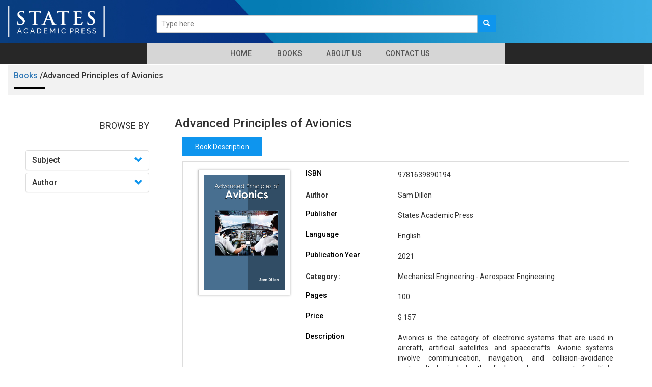

--- FILE ---
content_type: text/html; charset=UTF-8
request_url: https://statesacademicpress.com/book/758
body_size: 61102
content:
<!DOCTYPE html>
<html lang="en">
<head>
    <meta charset="utf-8">
    <meta http-equiv="X-UA-Compatible" content="IE=edge">
    <meta name="viewport" content="width=device-width, initial-scale=1">
    <meta name="csrf-token" content="0Zr2g3RdTHYjQZ3nI8rTGhTQItaRurvOwHn403wJ">
	
    <meta name="viewport" content="width=device-width, initial-scale=1">
    <meta http-equiv="Content-Type" content="text/html; charset=utf-8" />
    <meta name="keywords" content="">

    <title>States Academic Press</title>
    <link rel="shortcut icon" href="https://statesacademicpress.com/public/images/favicon.png">

    <!-- Custom Theme files -->
    <link href="https://statesacademicpress.com/public/css/bootstrap.css" rel="stylesheet" type="text/css" media="all" />
    <link href="https://statesacademicpress.com/public/css/style.css" rel="stylesheet" type="text/css" media="all" /> 
    <!-- //Custom Theme files -->
    <!-- font-awesome icons -->
    <link href="https://statesacademicpress.com/public/css/font-awesome.css" rel="stylesheet"> 
    <!-- //font-awesome icons -->
    <!-- js -->
    <script src="https://statesacademicpress.com/public/js/jquery-2.2.3.min.js"></script> 
    <!-- //js -->
    <!-- web-fonts -->
    <link href="https://fonts.googleapis.com/css?family=Raleway:400,300,300italic,400italic,700,700italic" rel="stylesheet">
    <link href="https://fonts.googleapis.com/css?family=Roboto:500,400,300,300italic,400italic,700,700italic" rel="stylesheet">
    <!-- //web-fonts -->

    <script src="https://statesacademicpress.com/public/js/bootstrap.js"></script> 
    <script type="text/javascript" src="https://statesacademicpress.com/public/js/tab.js"></script>
    
    <script src="//cdnjs.cloudflare.com/ajax/libs/jquery/3.2.1/jquery.min.js"></script>
    <!-- #region datatables files css(1.10.19) and js(1.10.19)  -->
    <link rel="stylesheet" type="text/css" href="https://statesacademicpress.com/public/css/jquery.dataTables.min.css" />
    <script type="text/javascript" src="https://statesacademicpress.com/public/js/jquery.dataTables.min.js"></script>
    <!--end -->

    <script type="text/javascript" src="https://statesacademicpress.com/public/js/slick.js"></script>
    
</head>
<body>
    
    
    
   


    
<!--- top section -->
<style>
.slider.slick-initialized.slick-slider {
    width: 55%;
    margin: 0 auto;
    margin-top: 85px;
    margin-bottom: 0px;
}
.booklisting {
    margin-top: 300px;
}
div#bs-example-navbar-collapse-1 {
    background: #272727;
}
ul.nav.navbar-nav.navbar-right {
    width: 55%;
    /*transform: translate(-300px, 0px);*/
    background: #d6d6d6;
    padding-bottom: 0px;
    /*margin-left: 20%;
    margin-right: 0%;*/
    margin:0 auto;
}
/*.booklisting{
	margin-top: 275px;
}*/

</style>

<div class="top-nav">
    <div class="container">
	<div class="row">
        <nav class="navbar navbar-default navbar-fixed-top">
            <div class="navbar-header">
                <button type="button" class="navbar-toggle collapsed" data-toggle="collapse" data-target="#bs-example-navbar-collapse-1" aria-expanded="false">
                    <span class="sr-only">Toggle navigation</span>
                    <span class="icon-bar"></span>
                    <span class="icon-bar"></span>
                    <span class="icon-bar"></span>
                </button>
                <a class="navbar-brand" href="https://statesacademicpress.com"><img style="width:200px !important" src="https://statesacademicpress.com/public/images/states-01-01.png" alt="American Medical Publishers"></a>
            </div>

            <div class="main-search-bar">
                <form action="https://statesacademicpress.com/search/index" method="POST" class="navbar-form navbar-left">
                    <input type="hidden" name="_token" value="0Zr2g3RdTHYjQZ3nI8rTGhTQItaRurvOwHn403wJ">
                    <input type="hidden" name="lo" value="list">
                    <input type="hidden" name="per_page" value=10>
                    <div class="main-searching-fields input-group-inline" style="margin-top: 10px;">
                        <div class="input-group">
                            <input id="typingarea" name="keyword" class="form-control" placeholder="Type here" required>
                            <div class="input-group-btn">
                                <button class="main-search-button" type="submit">
                                    <span class="glyphicon glyphicon-search"></span>
                                </button>

                                <!-- <button class="adv-search-button dropdown-toggle bg-orange" data-toggle="dropdown"><i class="fa fa-search-plus"></i></button> -->
                                <ul class="dropdown-menu">
                                    <li><a href="https://statesacademicpress.com/adv_search">Advanced Search</a></li>
                                </ul>

                            </div>
                        </div>
                    </div>
                    <fieldset id="settingssection" class="hidden">
                        <legend>Settings</legend>
                        <div class="checkbox-inline" id="settingsdigitinenglish">
                            <label><input type="checkbox" id="digitinenglish">Digit In English (for all languages)</label>
                        </div>
                        <div class="form-group" id="settingstypingrule">
                            <label for="typingrules">Advanced Typing Rule</label>
                            <select id="typingrules" title="Select Typing Rule">
                                <option value="panchamakshar">Panchamakshar</option>
                                <option value="anusvar">Anusvar</option>
                            </select>
                        </div>
                    </fieldset>
                </form>
                <p class="form-error"></p>
            </div>					
			
			<div class="slider">
              
                                
               
                                <!-- <div>
                <img style="height:180px;" src="https://statesacademicpress.com/public/images/thumbnails/9781639890439.jpg">   
                <a href="https://statesacademicpress.com/book/1">Amino Acids: Structure and Properties</a>
                </div> -->
                 

                 
                    
                                
               
                                <!-- <div>
                <img style="height:180px;" src="https://statesacademicpress.com/public/images/thumbnails/9781639890729.jpg">   
                <a href="https://statesacademicpress.com/book/2">Benzimidazole Chemistry and Applications</a>
                </div> -->
                 

                 
                    
                                
               
                                <!-- <div>
                <img style="height:180px;" src="https://statesacademicpress.com/public/images/thumbnails/9781639890743.jpg">   
                <a href="https://statesacademicpress.com/book/3">Biochemistry: Concepts and Applications</a>
                </div> -->
                 

                 
                    
                                
               
                                <!-- <div>
                <img style="height:180px;" src="https://statesacademicpress.com/public/images/thumbnails/9781639891801.jpg">   
                <a href="https://statesacademicpress.com/book/4">Environmental Biochemistry</a>
                </div> -->
                 

                 
                    
                                
               
                                <!-- <div>
                <img style="height:180px;" src="https://statesacademicpress.com/public/images/thumbnails/9781639891979.jpg">   
                <a href="https://statesacademicpress.com/book/5">Fatty Acids: A Comprehensive Study</a>
                </div> -->
                 

                 
                    
                                
               
                                <!-- <div>
                <img style="height:180px;" src="https://statesacademicpress.com/public/images/thumbnails/9781639892532.jpg">   
                <a href="https://statesacademicpress.com/book/6">Handbook of Chitin and Chitosan: Properties and Preparation</a>
                </div> -->
                 

                 
                    
                                
               
                                <!-- <div>
                <img style="height:180px;" src="https://statesacademicpress.com/public/images/thumbnails/9781639893881.jpg">   
                <a href="https://statesacademicpress.com/book/7">Nucleic Acids: Structures, Properties and Functions</a>
                </div> -->
                 

                 
                    
                                
               
                                <!-- <div>
                <img style="height:180px;" src="https://statesacademicpress.com/public/images/thumbnails/9781639891238.jpg">   
                <a href="https://statesacademicpress.com/book/8">Computational Modeling in Bioinformatics</a>
                </div> -->
                 

                 
                    
                                
               
                                <!-- <div>
                <img style="height:180px;" src="https://statesacademicpress.com/public/images/thumbnails/9781639895106.jpg">   
                <a href="https://statesacademicpress.com/book/9">Textbook of Bioinformatics</a>
                </div> -->
                 

                 
                    
                                
               
                                <!-- <div>
                <img style="height:180px;" src="https://statesacademicpress.com/public/images/thumbnails/9781639890781.jpg">   
                <a href="https://statesacademicpress.com/book/10">Biology: The Science for Life</a>
                </div> -->
                 

                 
                    
                                
               
                                <!-- <div>
                <img style="height:180px;" src="https://statesacademicpress.com/public/images/thumbnails/9781639892839.jpg">   
                <a href="https://statesacademicpress.com/book/11">Immunology: Functions and Disorders of the Immune System</a>
                </div> -->
                 

                 
                    
                                
               
                                <!-- <div>
                <img style="height:180px;" src="https://statesacademicpress.com/public/images/thumbnails/9781639893133.jpg">   
                <a href="https://statesacademicpress.com/book/12">Introduction to the Biology of Marine Life</a>
                </div> -->
                 

                 
                    
                                
               
                                <!-- <div>
                <img style="height:180px;" src="https://statesacademicpress.com/public/images/thumbnails/9781639890484.jpg">   
                <a href="https://statesacademicpress.com/book/13">Animal Cell Biotechnology</a>
                </div> -->
                 

                 
                    
                                
               
                                <!-- <div>
                <img style="height:180px;" src="https://statesacademicpress.com/public/images/thumbnails/9781639890804.jpg">   
                <a href="https://statesacademicpress.com/book/14">Biotechnology: From Science to Applications</a>
                </div> -->
                 

                 
                    
                                
               
                                <!-- <div>
                <img style="height:180px;" src="https://statesacademicpress.com/public/images/thumbnails/9781639890811.jpg">   
                <a href="https://statesacademicpress.com/book/15">Biotechnology: Science for the New Millennium</a>
                </div> -->
                 

                 
                    
                                
               
                                <!-- <div>
                <img style="height:180px;" src="https://statesacademicpress.com/public/images/thumbnails/9781639891870.jpg">   
                <a href="https://statesacademicpress.com/book/16">Essentials of Nanobiotechnology</a>
                </div> -->
                 

                 
                    
                                
               
                                <!-- <div>
                <img style="height:180px;" src="https://statesacademicpress.com/public/images/thumbnails/9781639890026.jpg">   
                <a href="https://statesacademicpress.com/book/17">A Comprehensive Approach to Cell Biology</a>
                </div> -->
                 

                 
                    
                                
               
                                <!-- <div>
                <img style="height:180px;" src="https://statesacademicpress.com/public/images/thumbnails/9781639890989.jpg">   
                <a href="https://statesacademicpress.com/book/18">Cell Culture: Techniques and Applications</a>
                </div> -->
                 

                 
                    
                                
               
                                <!-- <div>
                <img style="height:180px;" src="https://statesacademicpress.com/public/images/thumbnails/9781639894031.jpg">   
                <a href="https://statesacademicpress.com/book/19">Oxidative Stress: Research and Applications</a>
                </div> -->
                 

                 
                    
                                
               
                                <!-- <div>
                <img style="height:180px;" src="https://statesacademicpress.com/public/images/thumbnails/9781639894352.jpg">   
                <a href="https://statesacademicpress.com/book/20">Principles of Cell Biology</a>
                </div> -->
                 

                 
                    
                                
               
                                <!-- <div>
                <img style="height:180px;" src="https://statesacademicpress.com/public/images/thumbnails/9781639891214.jpg">   
                <a href="https://statesacademicpress.com/book/21">Computational Biology: Theory, Models and Methods</a>
                </div> -->
                 

                 
                    
                                
               
                                <!-- <div>
                <img style="height:180px;" src="https://statesacademicpress.com/public/images/thumbnails/9781639892587.jpg">   
                <a href="https://statesacademicpress.com/book/22">Handbook of Developmental Biology</a>
                </div> -->
                 

                 
                    
                                
               
                                <!-- <div>
                <img style="height:180px;" src="https://statesacademicpress.com/public/images/thumbnails/9781639895373.jpg">   
                <a href="https://statesacademicpress.com/book/23">Understanding Evolutionary Biology</a>
                </div> -->
                 

                 
                    
                                
               
                                <!-- <div>
                <img style="height:180px;" src="https://statesacademicpress.com/public/images/thumbnails/9781639891580.jpg">   
                <a href="https://statesacademicpress.com/book/24">DNA Repair: Mechanisms and Clinical Significance</a>
                </div> -->
                 

                 
                    
                                
               
                                <!-- <div>
                <img style="height:180px;" src="https://statesacademicpress.com/public/images/thumbnails/9781639892754.jpg">   
                <a href="https://statesacademicpress.com/book/25">Human Genetics: Theories and Applied Principles</a>
                </div> -->
                 

                 
                    
                                
               
                                <!-- <div>
                <img style="height:180px;" src="https://statesacademicpress.com/public/images/thumbnails/9781639893744.jpg">   
                <a href="https://statesacademicpress.com/book/26">New Frontiers in Human Genetics</a>
                </div> -->
                 

                 
                    
                                
               
                                <!-- <div>
                <img style="height:180px;" src="https://statesacademicpress.com/public/images/thumbnails/9781639895380.jpg">   
                <a href="https://statesacademicpress.com/book/27">Understanding Genetics</a>
                </div> -->
                 

                 
                    
                                
               
                                <!-- <div>
                <img style="height:180px;" src="https://statesacademicpress.com/public/images/thumbnails/9781639892624.jpg">   
                <a href="https://statesacademicpress.com/book/28">Handbook of Molecular Biology</a>
                </div> -->
                 

                 
                    
                                
               
                                <!-- <div>
                <img style="height:180px;" src="https://statesacademicpress.com/public/images/thumbnails/9781639893072.jpg">   
                <a href="https://statesacademicpress.com/book/29">Introduction to Mycology</a>
                </div> -->
                 

                 
                    
                                
               
                                <!-- <div>
                <img style="height:180px;" src="https://statesacademicpress.com/public/images/thumbnails/9781639893546.jpg">   
                <a href="https://statesacademicpress.com/book/30">Microbiology: The Study of Microorganisms</a>
                </div> -->
                 

                 
                    
                                
               
                                <!-- <div>
                <img style="height:180px;" src="https://statesacademicpress.com/public/images/thumbnails/9781639893683.jpg">   
                <a href="https://statesacademicpress.com/book/31">Mycology: A Comprehensive Approach</a>
                </div> -->
                 

                 
                    
                                
               
                                <!-- <div>
                <img style="height:180px;" src="https://statesacademicpress.com/public/images/thumbnails/9781639894437.jpg">   
                <a href="https://statesacademicpress.com/book/32">Principles of Virology</a>
                </div> -->
                 

                 
                    
                                
               
                                <!-- <div>
                <img style="height:180px;" src="https://statesacademicpress.com/public/images/thumbnails/9781639895359.jpg">   
                <a href="https://statesacademicpress.com/book/33">Understanding Antimicrobial Drug Resistance</a>
                </div> -->
                 

                 
                    
                                
               
                                <!-- <div>
                <img style="height:180px;" src="https://statesacademicpress.com/public/images/thumbnails/9781639892310.jpg">   
                <a href="https://statesacademicpress.com/book/34">Fundamentals of Proteomics</a>
                </div> -->
                 

                 
                    
                                
               
                                <!-- <div>
                <img style="height:180px;" src="https://statesacademicpress.com/public/images/thumbnails/9781639894499.jpg">   
                <a href="https://statesacademicpress.com/book/35">Protein Science: Structure and Mechanism</a>
                </div> -->
                 

                 
                    
                                
               
                                <!-- <div>
                <img style="height:180px;" src="https://statesacademicpress.com/public/images/thumbnails/9781639890316.jpg">   
                <a href="https://statesacademicpress.com/book/36">Agricultural Development: A Comprehensive Approach</a>
                </div> -->
                 

                 
                    
                                
               
                                <!-- <div>
                <img style="height:180px;" src="https://statesacademicpress.com/public/images/thumbnails/9781639890330.jpg">   
                <a href="https://statesacademicpress.com/book/37">Agricultural Sustainability: Challenges and Concerns</a>
                </div> -->
                 

                 
                    
                                
               
                                <!-- <div>
                <img style="height:180px;" src="https://statesacademicpress.com/public/images/thumbnails/9781639890347.jpg">   
                <a href="https://statesacademicpress.com/book/38">Agricultural Technology: Emerging Trends</a>
                </div> -->
                 

                 
                    
                                
               
                                <!-- <div>
                <img style="height:180px;" src="https://statesacademicpress.com/public/images/thumbnails/9781639890354.jpg">   
                <a href="https://statesacademicpress.com/book/39">Agriculture: Science and Technology</a>
                </div> -->
                 

                 
                    
                                
               
                                <!-- <div>
                <img style="height:180px;" src="https://statesacademicpress.com/public/images/thumbnails/9781639890361.jpg">   
                <a href="https://statesacademicpress.com/book/40">Agroforestry: A Comprehensive Introduction</a>
                </div> -->
                 

                 
                    
                                
               
                                <!-- <div>
                <img style="height:180px;" src="https://statesacademicpress.com/public/images/thumbnails/9781639891078.jpg">   
                <a href="https://statesacademicpress.com/book/41">Climate Smart Agriculture: Innovative Technologies</a>
                </div> -->
                 

                 
                    
                                
               
                                <!-- <div>
                <img style="height:180px;" src="https://statesacademicpress.com/public/images/thumbnails/9781639892877.jpg">   
                <a href="https://statesacademicpress.com/book/42">Information and Communications Technologies in Agriculture</a>
                </div> -->
                 

                 
                    
                                
               
                                <!-- <div>
                <img style="height:180px;" src="https://statesacademicpress.com/public/images/thumbnails/9781639890125.jpg">   
                <a href="https://statesacademicpress.com/book/43">Abiotic Stress Tolerance in Crop Plants</a>
                </div> -->
                 

                 
                    
                                
               
                                <!-- <div>
                <img style="height:180px;" src="https://statesacademicpress.com/public/images/thumbnails/9781639890378.jpg">   
                <a href="https://statesacademicpress.com/book/44">Agronomy: Advanced Techniques and Applications</a>
                </div> -->
                 

                 
                    
                                
               
                                <!-- <div>
                <img style="height:180px;" src="https://statesacademicpress.com/public/images/thumbnails/9781639893843.jpg">   
                <a href="https://statesacademicpress.com/book/45">Nitrogen Management in Crop Production</a>
                </div> -->
                 

                 
                    
                                
               
                                <!-- <div>
                <img style="height:180px;" src="https://statesacademicpress.com/public/images/thumbnails/9781639894307.jpg">   
                <a href="https://statesacademicpress.com/book/46">Potato Crop: Advances in Crop Science</a>
                </div> -->
                 

                 
                    
                                
               
                                <!-- <div>
                <img style="height:180px;" src="https://statesacademicpress.com/public/images/thumbnails/9781639894482.jpg">   
                <a href="https://statesacademicpress.com/book/47">Protein Crops: Agricultural Sustainability</a>
                </div> -->
                 

                 
                    
                                
               
                                <!-- <div>
                <img style="height:180px;" src="https://statesacademicpress.com/public/images/thumbnails/9781639894604.jpg">   
                <a href="https://statesacademicpress.com/book/48">Recent Advances in Agronomy</a>
                </div> -->
                 

                 
                    
                                
               
                                <!-- <div>
                <img style="height:180px;" src="https://statesacademicpress.com/public/images/thumbnails/9781639894727.jpg">   
                <a href="https://statesacademicpress.com/book/49">Rice Crop: Techniques to Increase Yield</a>
                </div> -->
                 

                 
                    
                                
               
                                <!-- <div>
                <img style="height:180px;" src="https://statesacademicpress.com/public/images/thumbnails/9781639895557.jpg">   
                <a href="https://statesacademicpress.com/book/50">Vegetable and Fruit Farming: The Complete Guide</a>
                </div> -->
                 

                 
                    
                                
               
                                <!-- <div>
                <img style="height:180px;" src="https://statesacademicpress.com/public/images/thumbnails/9781639890828.jpg">   
                <a href="https://statesacademicpress.com/book/51">Botany: Principles and Applications</a>
                </div> -->
                 

                 
                    
                                
               
                                <!-- <div>
                <img style="height:180px;" src="https://statesacademicpress.com/public/images/thumbnails/9781639891344.jpg">   
                <a href="https://statesacademicpress.com/book/52">Current Research in Abiotic and Biotic Stress in Plants</a>
                </div> -->
                 

                 
                    
                                
               
                                <!-- <div>
                <img style="height:180px;" src="https://statesacademicpress.com/public/images/thumbnails/9781639891887.jpg">   
                <a href="https://statesacademicpress.com/book/53">Essentials of Plant Cell Biology</a>
                </div> -->
                 

                 
                    
                                
               
                                <!-- <div>
                <img style="height:180px;" src="https://statesacademicpress.com/public/images/thumbnails/9781639893782.jpg">   
                <a href="https://statesacademicpress.com/book/54">New Insights into Abiotic and Biotic Stress in Plants</a>
                </div> -->
                 

                 
                    
                                
               
                                <!-- <div>
                <img style="height:180px;" src="https://statesacademicpress.com/public/images/thumbnails/9781639894185.jpg">   
                <a href="https://statesacademicpress.com/book/55">Plant Anatomy</a>
                </div> -->
                 

                 
                    
                                
               
                                <!-- <div>
                <img style="height:180px;" src="https://statesacademicpress.com/public/images/thumbnails/9781639894192.jpg">   
                <a href="https://statesacademicpress.com/book/56">Plant Biotechnology: The Genetic Manipulation of Plants</a>
                </div> -->
                 

                 
                    
                                
               
                                <!-- <div>
                <img style="height:180px;" src="https://statesacademicpress.com/public/images/thumbnails/9781639894208.jpg">   
                <a href="https://statesacademicpress.com/book/57">Plant Development: Role of Gene Regulatory Networks</a>
                </div> -->
                 

                 
                    
                                
               
                                <!-- <div>
                <img style="height:180px;" src="https://statesacademicpress.com/public/images/thumbnails/9781639894215.jpg">   
                <a href="https://statesacademicpress.com/book/58">Plant Genes, Genomes and Genetics</a>
                </div> -->
                 

                 
                    
                                
               
                                <!-- <div>
                <img style="height:180px;" src="https://statesacademicpress.com/public/images/thumbnails/9781639894239.jpg">   
                <a href="https://statesacademicpress.com/book/59">Plant Science: An Introduction to Botany</a>
                </div> -->
                 

                 
                    
                                
               
                                <!-- <div>
                <img style="height:180px;" src="https://statesacademicpress.com/public/images/thumbnails/9781639894246.jpg">   
                <a href="https://statesacademicpress.com/book/60">Plant Science: New Frontiers in Botany</a>
                </div> -->
                 

                 
                    
                                
               
                                <!-- <div>
                <img style="height:180px;" src="https://statesacademicpress.com/public/images/thumbnails/9781639894659.jpg">   
                <a href="https://statesacademicpress.com/book/61">Recent Progress in Botany</a>
                </div> -->
                 

                 
                    
                                
               
                                <!-- <div>
                <img style="height:180px;" src="https://statesacademicpress.com/public/images/thumbnails/9781639894765.jpg">   
                <a href="https://statesacademicpress.com/book/62">Salinity Responses and Tolerance in Plants: Transport and Signaling Mechanisms</a>
                </div> -->
                 

                 
                    
                                
               
                                <!-- <div>
                <img style="height:180px;" src="https://statesacademicpress.com/public/images/thumbnails/9781639894796.jpg">   
                <a href="https://statesacademicpress.com/book/63">Seed Biology: Basic and Translational Research</a>
                </div> -->
                 

                 
                    
                                
               
                                <!-- <div>
                <img style="height:180px;" src="https://statesacademicpress.com/public/images/thumbnails/9781639895007.jpg">   
                <a href="https://statesacademicpress.com/book/64">Sulfur Metabolism in Plant Growth: Mechanisms and Applications</a>
                </div> -->
                 

                 
                    
                                
               
                                <!-- <div>
                <img style="height:180px;" src="https://statesacademicpress.com/public/images/thumbnails/9781639890545.jpg">   
                <a href="https://statesacademicpress.com/book/65">Aquaculture: An Introductory Text</a>
                </div> -->
                 

                 
                    
                                
               
                                <!-- <div>
                <img style="height:180px;" src="https://statesacademicpress.com/public/images/thumbnails/9781639890552.jpg">   
                <a href="https://statesacademicpress.com/book/66">Aquaponics Food Production Systems: Aquaculture and Hydroponic Methods</a>
                </div> -->
                 

                 
                    
                                
               
                                <!-- <div>
                <img style="height:180px;" src="https://statesacademicpress.com/public/images/thumbnails/9781639891443.jpg">   
                <a href="https://statesacademicpress.com/book/67">Dairy Cattle Management</a>
                </div> -->
                 

                 
                    
                                
               
                                <!-- <div>
                <img style="height:180px;" src="https://statesacademicpress.com/public/images/thumbnails/9781639891962.jpg">   
                <a href="https://statesacademicpress.com/book/68">Farm Animals: Advances in Genomics</a>
                </div> -->
                 

                 
                    
                                
               
                                <!-- <div>
                <img style="height:180px;" src="https://statesacademicpress.com/public/images/thumbnails/9781639895342.jpg">   
                <a href="https://statesacademicpress.com/book/69">Understanding Animal Husbandry</a>
                </div> -->
                 

                 
                    
                                
               
                                <!-- <div>
                <img style="height:180px;" src="https://statesacademicpress.com/public/images/thumbnails/9781639895434.jpg">   
                <a href="https://statesacademicpress.com/book/70">Understanding Poultry Science</a>
                </div> -->
                 

                 
                    
                                
               
                                <!-- <div>
                <img style="height:180px;" src="https://statesacademicpress.com/public/images/thumbnails/9781639894222.jpg">   
                <a href="https://statesacademicpress.com/book/71">Plant Pathology and Diseases</a>
                </div> -->
                 

                 
                    
                                
               
                                <!-- <div>
                <img style="height:180px;" src="https://statesacademicpress.com/public/images/thumbnails/9781639894420.jpg">   
                <a href="https://statesacademicpress.com/book/72">Principles of Soil Microbiology</a>
                </div> -->
                 

                 
                    
                                
               
                                <!-- <div>
                <img style="height:180px;" src="https://statesacademicpress.com/public/images/thumbnails/9781639895656.jpg">   
                <a href="https://statesacademicpress.com/book/73">Water Management in Agriculture</a>
                </div> -->
                 

                 
                    
                                
               
                                <!-- <div>
                <img style="height:180px;" src="https://statesacademicpress.com/public/images/thumbnails/9781639890415.jpg">   
                <a href="https://statesacademicpress.com/book/74">Aluminum Alloys: Properties, Processes and Applications</a>
                </div> -->
                 

                 
                    
                                
               
                                <!-- <div>
                <img style="height:180px;" src="https://statesacademicpress.com/public/images/thumbnails/9781639890477.jpg">   
                <a href="https://statesacademicpress.com/book/75">Analytical Methods and Concepts in Chemistry</a>
                </div> -->
                 

                 
                    
                                
               
                                <!-- <div>
                <img style="height:180px;" src="https://statesacademicpress.com/public/images/thumbnails/9781639892266.jpg">   
                <a href="https://statesacademicpress.com/book/76">Fundamentals of Crystallography</a>
                </div> -->
                 

                 
                    
                                
               
                                <!-- <div>
                <img style="height:180px;" src="https://statesacademicpress.com/public/images/thumbnails/9781639892693.jpg">   
                <a href="https://statesacademicpress.com/book/77">High Performance Liquid Chromatography: Advances in Chromatography</a>
                </div> -->
                 

                 
                    
                                
               
                                <!-- <div>
                <img style="height:180px;" src="https://statesacademicpress.com/public/images/thumbnails/9781639891009.jpg">   
                <a href="https://statesacademicpress.com/book/78">Ceramic Engineering</a>
                </div> -->
                 

                 
                    
                                
               
                                <!-- <div>
                <img style="height:180px;" src="https://statesacademicpress.com/public/images/thumbnails/9781639891023.jpg">   
                <a href="https://statesacademicpress.com/book/79">Chemistry: An Introduction</a>
                </div> -->
                 

                 
                    
                                
               
                                <!-- <div>
                <img style="height:180px;" src="https://statesacademicpress.com/public/images/thumbnails/9781639893669.jpg">   
                <a href="https://statesacademicpress.com/book/80">Molecular Symmetry and Group Theory: An Introduction</a>
                </div> -->
                 

                 
                    
                                
               
                                <!-- <div>
                <img style="height:180px;" src="https://statesacademicpress.com/public/images/thumbnails/9781639895250.jpg">   
                <a href="https://statesacademicpress.com/book/81">Titanium Dioxide: Diverse Applications</a>
                </div> -->
                 

                 
                    
                                
               
                                <!-- <div>
                <img style="height:180px;" src="https://statesacademicpress.com/public/images/thumbnails/9781639890170.jpg">   
                <a href="https://statesacademicpress.com/book/82">Advanced Materials for Building Construction</a>
                </div> -->
                 

                 
                    
                                
               
                                <!-- <div>
                <img style="height:180px;" src="https://statesacademicpress.com/public/images/thumbnails/9781639891191.jpg">   
                <a href="https://statesacademicpress.com/book/83">Composite Materials: Advances in Materials Science and Engineering</a>
                </div> -->
                 

                 
                    
                                
               
                                <!-- <div>
                <img style="height:180px;" src="https://statesacademicpress.com/public/images/thumbnails/9781639892556.jpg">   
                <a href="https://statesacademicpress.com/book/84">Handbook of Composite Materials</a>
                </div> -->
                 

                 
                    
                                
               
                                <!-- <div>
                <img style="height:180px;" src="https://statesacademicpress.com/public/images/thumbnails/9781639891740.jpg">   
                <a href="https://statesacademicpress.com/book/85">Elements of Environmental Chemistry</a>
                </div> -->
                 

                 
                    
                                
               
                                <!-- <div>
                <img style="height:180px;" src="https://statesacademicpress.com/public/images/thumbnails/9781639891313.jpg">   
                <a href="https://statesacademicpress.com/book/86">Crystallization: Processes and Applications</a>
                </div> -->
                 

                 
                    
                                
               
                                <!-- <div>
                <img style="height:180px;" src="https://statesacademicpress.com/public/images/thumbnails/9781639894901.jpg">   
                <a href="https://statesacademicpress.com/book/87">Solid State Chemistry</a>
                </div> -->
                 

                 
                    
                                
               
                                <!-- <div>
                <img style="height:180px;" src="https://statesacademicpress.com/public/images/thumbnails/9781639891283.jpg">   
                <a href="https://statesacademicpress.com/book/88">Corrosion Science and Technology</a>
                </div> -->
                 

                 
                    
                                
               
                                <!-- <div>
                <img style="height:180px;" src="https://statesacademicpress.com/public/images/thumbnails/9781639892464.jpg">   
                <a href="https://statesacademicpress.com/book/89">Graphene Materials Handbook</a>
                </div> -->
                 

                 
                    
                                
               
                                <!-- <div>
                <img style="height:180px;" src="https://statesacademicpress.com/public/images/thumbnails/9781639892471.jpg">   
                <a href="https://statesacademicpress.com/book/90">Graphene Physics: Concepts and Applications</a>
                </div> -->
                 

                 
                    
                                
               
                                <!-- <div>
                <img style="height:180px;" src="https://statesacademicpress.com/public/images/thumbnails/9781639893447.jpg">   
                <a href="https://statesacademicpress.com/book/91">Materials Engineering</a>
                </div> -->
                 

                 
                    
                                
               
                                <!-- <div>
                <img style="height:180px;" src="https://statesacademicpress.com/public/images/thumbnails/9781639895014.jpg">   
                <a href="https://statesacademicpress.com/book/92">Superconductors: Emerging Technologies</a>
                </div> -->
                 

                 
                    
                                
               
                                <!-- <div>
                <img style="height:180px;" src="https://statesacademicpress.com/public/images/thumbnails/9781639893522.jpg">   
                <a href="https://statesacademicpress.com/book/93">Metallurgy: Processes, Technologies and Design</a>
                </div> -->
                 

                 
                    
                                
               
                                <!-- <div>
                <img style="height:180px;" src="https://statesacademicpress.com/public/images/thumbnails/9781639893089.jpg">   
                <a href="https://statesacademicpress.com/book/94">Introduction to Nanomaterials</a>
                </div> -->
                 

                 
                    
                                
               
                                <!-- <div>
                <img style="height:180px;" src="https://statesacademicpress.com/public/images/thumbnails/9781639894475.jpg">   
                <a href="https://statesacademicpress.com/book/95">Properties, Fabrication Methods and Applications of Nanostructured Materials</a>
                </div> -->
                 

                 
                    
                                
               
                                <!-- <div>
                <img style="height:180px;" src="https://statesacademicpress.com/public/images/thumbnails/9781639891436.jpg">   
                <a href="https://statesacademicpress.com/book/96">Cyclodextrins: Current and Future Applications</a>
                </div> -->
                 

                 
                    
                                
               
                                <!-- <div>
                <img style="height:180px;" src="https://statesacademicpress.com/public/images/thumbnails/9781639892297.jpg">   
                <a href="https://statesacademicpress.com/book/97">Fundamentals of Organic Chemistry</a>
                </div> -->
                 

                 
                    
                                
               
                                <!-- <div>
                <img style="height:180px;" src="https://statesacademicpress.com/public/images/thumbnails/9781639893478.jpg">   
                <a href="https://statesacademicpress.com/book/98">Medicinal Chemistry: A Practical Approach</a>
                </div> -->
                 

                 
                    
                                
               
                                <!-- <div>
                <img style="height:180px;" src="https://statesacademicpress.com/public/images/thumbnails/9781639894123.jpg">   
                <a href="https://statesacademicpress.com/book/99">Photochemistry and Photophysics</a>
                </div> -->
                 

                 
                    
                                
               
                                <!-- <div>
                <img style="height:180px;" src="https://statesacademicpress.com/public/images/thumbnails/9781639891894.jpg">   
                <a href="https://statesacademicpress.com/book/100">Essentials of Polymer Science and Engineering</a>
                </div> -->
                 

                 
                    
                                
               
                                <!-- <div>
                <img style="height:180px;" src="https://statesacademicpress.com/public/images/thumbnails/9781639892303.jpg">   
                <a href="https://statesacademicpress.com/book/101">Fundamentals of Polymer Chemistry</a>
                </div> -->
                 

                 
                    
                                
               
                                <!-- <div>
                <img style="height:180px;" src="https://statesacademicpress.com/public/images/thumbnails/9781639893652.jpg">   
                <a href="https://statesacademicpress.com/book/102">Modern Spectroscopy</a>
                </div> -->
                 

                 
                    
                                
               
                                <!-- <div>
                <img style="height:180px;" src="https://statesacademicpress.com/public/images/thumbnails/9781639891245.jpg">   
                <a href="https://statesacademicpress.com/book/103">Concrete Construction Handbook</a>
                </div> -->
                 

                 
                    
                                
               
                                <!-- <div>
                <img style="height:180px;" src="https://statesacademicpress.com/public/images/thumbnails/9781639894833.jpg">   
                <a href="https://statesacademicpress.com/book/104">Smart Cities in a Digital World</a>
                </div> -->
                 

                 
                    
                                
               
                                <!-- <div>
                <img style="height:180px;" src="https://statesacademicpress.com/public/images/thumbnails/9781639895502.jpg">   
                <a href="https://statesacademicpress.com/book/105">Urban Engineering</a>
                </div> -->
                 

                 
                    
                                
               
                                <!-- <div>
                <img style="height:180px;" src="https://statesacademicpress.com/public/images/thumbnails/9781639891610.jpg">   
                <a href="https://statesacademicpress.com/book/106">Earthquakes: Prediction and Earthquake Resistant Construction</a>
                </div> -->
                 

                 
                    
                                
               
                                <!-- <div>
                <img style="height:180px;" src="https://statesacademicpress.com/public/images/thumbnails/9781639892945.jpg">   
                <a href="https://statesacademicpress.com/book/107">Intelligent Transportation Systems</a>
                </div> -->
                 

                 
                    
                                
               
                                <!-- <div>
                <img style="height:180px;" src="https://statesacademicpress.com/public/images/thumbnails/9781639894741.jpg">   
                <a href="https://statesacademicpress.com/book/108">Road Transportation: Planning and Management</a>
                </div> -->
                 

                 
                    
                                
               
                                <!-- <div>
                <img style="height:180px;" src="https://statesacademicpress.com/public/images/thumbnails/9781639895304.jpg">   
                <a href="https://statesacademicpress.com/book/109">Transportation Systems: A Practical Approach</a>
                </div> -->
                 

                 
                    
                                
               
                                <!-- <div>
                <img style="height:180px;" src="https://statesacademicpress.com/public/images/thumbnails/9781639895533.jpg">   
                <a href="https://statesacademicpress.com/book/110">Urban Transport Systems and Technology</a>
                </div> -->
                 

                 
                    
                                
               
                                <!-- <div>
                <img style="height:180px;" src="https://statesacademicpress.com/public/images/thumbnails/9781639892006.jpg">   
                <a href="https://statesacademicpress.com/book/111">Finance: Markets, Investments and Financial Management</a>
                </div> -->
                 

                 
                    
                                
               
                                <!-- <div>
                <img style="height:180px;" src="https://statesacademicpress.com/public/images/thumbnails/9781639892013.jpg">   
                <a href="https://statesacademicpress.com/book/112">Financial Accounting: An Introduction</a>
                </div> -->
                 

                 
                    
                                
               
                                <!-- <div>
                <img style="height:180px;" src="https://statesacademicpress.com/public/images/thumbnails/9781639892020.jpg">   
                <a href="https://statesacademicpress.com/book/113">Financial Management: A Risk Management Approach</a>
                </div> -->
                 

                 
                    
                                
               
                                <!-- <div>
                <img style="height:180px;" src="https://statesacademicpress.com/public/images/thumbnails/9781639892969.jpg">   
                <a href="https://statesacademicpress.com/book/114">International Financial Management</a>
                </div> -->
                 

                 
                    
                                
               
                                <!-- <div>
                <img style="height:180px;" src="https://statesacademicpress.com/public/images/thumbnails/9781639893065.jpg">   
                <a href="https://statesacademicpress.com/book/115">Introduction to Management Accounting</a>
                </div> -->
                 

                 
                    
                                
               
                                <!-- <div>
                <img style="height:180px;" src="https://statesacademicpress.com/public/images/thumbnails/9781639895151.jpg">   
                <a href="https://statesacademicpress.com/book/116">The Economics of Money and Financial Markets</a>
                </div> -->
                 

                 
                    
                                
               
                                <!-- <div>
                <img style="height:180px;" src="https://statesacademicpress.com/public/images/thumbnails/9781639890927.jpg">   
                <a href="https://statesacademicpress.com/book/117">Business and Organizational Ethics: A Practical Approach</a>
                </div> -->
                 

                 
                    
                                
               
                                <!-- <div>
                <img style="height:180px;" src="https://statesacademicpress.com/public/images/thumbnails/9781639891276.jpg">   
                <a href="https://statesacademicpress.com/book/118">Corporate Innovation: Global Perspectives</a>
                </div> -->
                 

                 
                    
                                
               
                                <!-- <div>
                <img style="height:180px;" src="https://statesacademicpress.com/public/images/thumbnails/9781639891634.jpg">   
                <a href="https://statesacademicpress.com/book/119">Ecommerce: A Guide to Business and E-Marketing</a>
                </div> -->
                 

                 
                    
                                
               
                                <!-- <div>
                <img style="height:180px;" src="https://statesacademicpress.com/public/images/thumbnails/9781639891849.jpg">   
                <a href="https://statesacademicpress.com/book/120">Essentials of Business Communication</a>
                </div> -->
                 

                 
                    
                                
               
                                <!-- <div>
                <img style="height:180px;" src="https://statesacademicpress.com/public/images/thumbnails/9781639893102.jpg">   
                <a href="https://statesacademicpress.com/book/121">Introduction to Quality Management</a>
                </div> -->
                 

                 
                    
                                
               
                                <!-- <div>
                <img style="height:180px;" src="https://statesacademicpress.com/public/images/thumbnails/9781639893966.jpg">   
                <a href="https://statesacademicpress.com/book/122">Operations Management: An Integrated Approach</a>
                </div> -->
                 

                 
                    
                                
               
                                <!-- <div>
                <img style="height:180px;" src="https://statesacademicpress.com/public/images/thumbnails/9781639894406.jpg">   
                <a href="https://statesacademicpress.com/book/123">Principles of Product Management</a>
                </div> -->
                 

                 
                    
                                
               
                                <!-- <div>
                <img style="height:180px;" src="https://statesacademicpress.com/public/images/thumbnails/9781639894468.jpg">   
                <a href="https://statesacademicpress.com/book/124">Project Management</a>
                </div> -->
                 

                 
                    
                                
               
                                <!-- <div>
                <img style="height:180px;" src="https://statesacademicpress.com/public/images/thumbnails/9781639894550.jpg">   
                <a href="https://statesacademicpress.com/book/125">Quality Management: Methods and Applications</a>
                </div> -->
                 

                 
                    
                                
               
                                <!-- <div>
                <img style="height:180px;" src="https://statesacademicpress.com/public/images/thumbnails/9781639891252.jpg">   
                <a href="https://statesacademicpress.com/book/126">Consumer Economics</a>
                </div> -->
                 

                 
                    
                                
               
                                <!-- <div>
                <img style="height:180px;" src="https://statesacademicpress.com/public/images/thumbnails/9781639891641.jpg">   
                <a href="https://statesacademicpress.com/book/127">Economic Growth and Development</a>
                </div> -->
                 

                 
                    
                                
               
                                <!-- <div>
                <img style="height:180px;" src="https://statesacademicpress.com/public/images/thumbnails/9781639894383.jpg">   
                <a href="https://statesacademicpress.com/book/128">Principles of Macroeconomics</a>
                </div> -->
                 

                 
                    
                                
               
                                <!-- <div>
                <img style="height:180px;" src="https://statesacademicpress.com/public/images/thumbnails/9781639891795.jpg">   
                <a href="https://statesacademicpress.com/book/129">Entrepreneurship: New Perspectives</a>
                </div> -->
                 

                 
                    
                                
               
                                <!-- <div>
                <img style="height:180px;" src="https://statesacademicpress.com/public/images/thumbnails/9781639891856.jpg">   
                <a href="https://statesacademicpress.com/book/130">Essentials of Entrepreneurship</a>
                </div> -->
                 

                 
                    
                                
               
                                <!-- <div>
                <img style="height:180px;" src="https://statesacademicpress.com/public/images/thumbnails/9781639892761.jpg">   
                <a href="https://statesacademicpress.com/book/131">Human Resource Management: Current Perspectives</a>
                </div> -->
                 

                 
                    
                                
               
                                <!-- <div>
                <img style="height:180px;" src="https://statesacademicpress.com/public/images/thumbnails/9781639892778.jpg">   
                <a href="https://statesacademicpress.com/book/132">Human Resources: Planning and Management</a>
                </div> -->
                 

                 
                    
                                
               
                                <!-- <div>
                <img style="height:180px;" src="https://statesacademicpress.com/public/images/thumbnails/9781639893126.jpg">   
                <a href="https://statesacademicpress.com/book/133">Introduction to Strategic Public Relations</a>
                </div> -->
                 

                 
                    
                                
               
                                <!-- <div>
                <img style="height:180px;" src="https://statesacademicpress.com/public/images/thumbnails/9781639894536.jpg">   
                <a href="https://statesacademicpress.com/book/134">Public Relations</a>
                </div> -->
                 

                 
                    
                                
               
                                <!-- <div>
                <img style="height:180px;" src="https://statesacademicpress.com/public/images/thumbnails/9781639891917.jpg">   
                <a href="https://statesacademicpress.com/book/135">Essentials of Strategic Management</a>
                </div> -->
                 

                 
                    
                                
               
                                <!-- <div>
                <img style="height:180px;" src="https://statesacademicpress.com/public/images/thumbnails/9781639893232.jpg">   
                <a href="https://statesacademicpress.com/book/136">Leadership: Strategy and Tactics</a>
                </div> -->
                 

                 
                    
                                
               
                                <!-- <div>
                <img style="height:180px;" src="https://statesacademicpress.com/public/images/thumbnails/9781639893942.jpg">   
                <a href="https://statesacademicpress.com/book/137">Operations Management</a>
                </div> -->
                 

                 
                    
                                
               
                                <!-- <div>
                <img style="height:180px;" src="https://statesacademicpress.com/public/images/thumbnails/9781639894093.jpg">   
                <a href="https://statesacademicpress.com/book/138">Personal Development for Life and Work</a>
                </div> -->
                 

                 
                    
                                
               
                                <!-- <div>
                <img style="height:180px;" src="https://statesacademicpress.com/public/images/thumbnails/9781639890880.jpg">   
                <a href="https://statesacademicpress.com/book/139">Brand Management: A Strategic Approach</a>
                </div> -->
                 

                 
                    
                                
               
                                <!-- <div>
                <img style="height:180px;" src="https://statesacademicpress.com/public/images/thumbnails/9781639891429.jpg">   
                <a href="https://statesacademicpress.com/book/140">Customer Relationship Management</a>
                </div> -->
                 

                 
                    
                                
               
                                <!-- <div>
                <img style="height:180px;" src="https://statesacademicpress.com/public/images/thumbnails/9781639891900.jpg">   
                <a href="https://statesacademicpress.com/book/141">Essentials of Sales Management</a>
                </div> -->
                 

                 
                    
                                
               
                                <!-- <div>
                <img style="height:180px;" src="https://statesacademicpress.com/public/images/thumbnails/9781639893416.jpg">   
                <a href="https://statesacademicpress.com/book/142">Marketing Strategy: An Integrated Approach</a>
                </div> -->
                 

                 
                    
                                
               
                                <!-- <div>
                <img style="height:180px;" src="https://statesacademicpress.com/public/images/thumbnails/9781639893423.jpg">   
                <a href="https://statesacademicpress.com/book/143">Marketing: An Integrated Approach</a>
                </div> -->
                 

                 
                    
                                
               
                                <!-- <div>
                <img style="height:180px;" src="https://statesacademicpress.com/public/images/thumbnails/9781639892983.jpg">   
                <a href="https://statesacademicpress.com/book/144">International Logistics</a>
                </div> -->
                 

                 
                    
                                
               
                                <!-- <div>
                <img style="height:180px;" src="https://statesacademicpress.com/public/images/thumbnails/9781639893355.jpg">   
                <a href="https://statesacademicpress.com/book/145">Logistics Management</a>
                </div> -->
                 

                 
                    
                                
               
                                <!-- <div>
                <img style="height:180px;" src="https://statesacademicpress.com/public/images/thumbnails/9781639890613.jpg">   
                <a href="https://statesacademicpress.com/book/146">Artificial Intelligence: Advanced Algorithms</a>
                </div> -->
                 

                 
                    
                                
               
                                <!-- <div>
                <img style="height:180px;" src="https://statesacademicpress.com/public/images/thumbnails/9781639890620.jpg">   
                <a href="https://statesacademicpress.com/book/147">Artificial Intelligence: Concepts, Techniques and Applications</a>
                </div> -->
                 

                 
                    
                                
               
                                <!-- <div>
                <img style="height:180px;" src="https://statesacademicpress.com/public/images/thumbnails/9781639892938.jpg">   
                <a href="https://statesacademicpress.com/book/148">Intelligent System and Computing: Future Technologies</a>
                </div> -->
                 

                 
                    
                                
               
                                <!-- <div>
                <img style="height:180px;" src="https://statesacademicpress.com/public/images/thumbnails/9781639893362.jpg">   
                <a href="https://statesacademicpress.com/book/149">Machine Learning: Concepts, Tools and Techniques</a>
                </div> -->
                 

                 
                    
                                
               
                                <!-- <div>
                <img style="height:180px;" src="https://statesacademicpress.com/public/images/thumbnails/9781639895243.jpg">   
                <a href="https://statesacademicpress.com/book/150">Theories and Applications of Artificial Intelligence</a>
                </div> -->
                 

                 
                    
                                
               
                                <!-- <div>
                <img style="height:180px;" src="https://statesacademicpress.com/public/images/thumbnails/9781639892235.jpg">   
                <a href="https://statesacademicpress.com/book/151">Fundamentals of Computational Neuroscience</a>
                </div> -->
                 

                 
                    
                                
               
                                <!-- <div>
                <img style="height:180px;" src="https://statesacademicpress.com/public/images/thumbnails/9781639892563.jpg">   
                <a href="https://statesacademicpress.com/book/152">Handbook of Computational Social Networks</a>
                </div> -->
                 

                 
                    
                                
               
                                <!-- <div>
                <img style="height:180px;" src="https://statesacademicpress.com/public/images/thumbnails/9781639892952.jpg">   
                <a href="https://statesacademicpress.com/book/153">Interactive Computer Graphics</a>
                </div> -->
                 

                 
                    
                                
               
                                <!-- <div>
                <img style="height:180px;" src="https://statesacademicpress.com/public/images/thumbnails/9781639893003.jpg">   
                <a href="https://statesacademicpress.com/book/154">Introduction to Algorithms</a>
                </div> -->
                 

                 
                    
                                
               
                                <!-- <div>
                <img style="height:180px;" src="https://statesacademicpress.com/public/images/thumbnails/9781639893041.jpg">   
                <a href="https://statesacademicpress.com/book/155">Introduction to Embedded Systems</a>
                </div> -->
                 

                 
                    
                                
               
                                <!-- <div>
                <img style="height:180px;" src="https://statesacademicpress.com/public/images/thumbnails/9781639895601.jpg">   
                <a href="https://statesacademicpress.com/book/156">Virtual Reality: Theory and Practice</a>
                </div> -->
                 

                 
                    
                                
               
                                <!-- <div>
                <img style="height:180px;" src="https://statesacademicpress.com/public/images/thumbnails/9781639890736.jpg">   
                <a href="https://statesacademicpress.com/book/157">Big Data: Concepts, Technology and Architecture</a>
                </div> -->
                 

                 
                    
                                
               
                                <!-- <div>
                <img style="height:180px;" src="https://statesacademicpress.com/public/images/thumbnails/9781639891153.jpg">   
                <a href="https://statesacademicpress.com/book/158">Cloud Computing: Principles, Design and Applications</a>
                </div> -->
                 

                 
                    
                                
               
                                <!-- <div>
                <img style="height:180px;" src="https://statesacademicpress.com/public/images/thumbnails/9781639891450.jpg">   
                <a href="https://statesacademicpress.com/book/159">Data Analytics: Techniques and Applications</a>
                </div> -->
                 

                 
                    
                                
               
                                <!-- <div>
                <img style="height:180px;" src="https://statesacademicpress.com/public/images/thumbnails/9781639892891.jpg">   
                <a href="https://statesacademicpress.com/book/160">Information Technology Essentials</a>
                </div> -->
                 

                 
                    
                                
               
                                <!-- <div>
                <img style="height:180px;" src="https://statesacademicpress.com/public/images/thumbnails/9781639894864.jpg">   
                <a href="https://statesacademicpress.com/book/161">Social Computing: Principles, Networks and Applications</a>
                </div> -->
                 

                 
                    
                                
               
                                <!-- <div>
                <img style="height:180px;" src="https://statesacademicpress.com/public/images/thumbnails/9781639891559.jpg">   
                <a href="https://statesacademicpress.com/book/162">Digital Video: Production Workflows and Techniques</a>
                </div> -->
                 

                 
                    
                                
               
                                <!-- <div>
                <img style="height:180px;" src="https://statesacademicpress.com/public/images/thumbnails/9781639892242.jpg">   
                <a href="https://statesacademicpress.com/book/163">Fundamentals of Computer Programming</a>
                </div> -->
                 

                 
                    
                                
               
                                <!-- <div>
                <img style="height:180px;" src="https://statesacademicpress.com/public/images/thumbnails/9781639892662.jpg">   
                <a href="https://statesacademicpress.com/book/164">Handbook of Programming Languages</a>
                </div> -->
                 

                 
                    
                                
               
                                <!-- <div>
                <img style="height:180px;" src="https://statesacademicpress.com/public/images/thumbnails/9781639894543.jpg">   
                <a href="https://statesacademicpress.com/book/165">Python: Practical Programming</a>
                </div> -->
                 

                 
                    
                                
               
                                <!-- <div>
                <img style="height:180px;" src="https://statesacademicpress.com/public/images/thumbnails/9781639890279.jpg">   
                <a href="https://statesacademicpress.com/book/166">Affect and Mathematics Education</a>
                </div> -->
                 

                 
                    
                                
               
                                <!-- <div>
                <img style="height:180px;" src="https://statesacademicpress.com/public/images/thumbnails/9781639890910.jpg">   
                <a href="https://statesacademicpress.com/book/167">Building a Foundation: Early Childhood Education</a>
                </div> -->
                 

                 
                    
                                
               
                                <!-- <div>
                <img style="height:180px;" src="https://statesacademicpress.com/public/images/thumbnails/9781639891207.jpg">   
                <a href="https://statesacademicpress.com/book/168">Compositionality in Formal Semantics</a>
                </div> -->
                 

                 
                    
                                
               
                                <!-- <div>
                <img style="height:180px;" src="https://statesacademicpress.com/public/images/thumbnails/9781639891412.jpg">   
                <a href="https://statesacademicpress.com/book/169">Current Trends in Teaching Mathematics</a>
                </div> -->
                 

                 
                    
                                
               
                                <!-- <div>
                <img style="height:180px;" src="https://statesacademicpress.com/public/images/thumbnails/9781639891658.jpg">   
                <a href="https://statesacademicpress.com/book/170">Educational Psychology and Development</a>
                </div> -->
                 

                 
                    
                                
               
                                <!-- <div>
                <img style="height:180px;" src="https://statesacademicpress.com/public/images/thumbnails/9781639891689.jpg">   
                <a href="https://statesacademicpress.com/book/171">EFL Classroom: Issues and Challenges</a>
                </div> -->
                 

                 
                    
                                
               
                                <!-- <div>
                <img style="height:180px;" src="https://statesacademicpress.com/public/images/thumbnails/9781639893645.jpg">   
                <a href="https://statesacademicpress.com/book/172">Modern Pedagogical Challenges</a>
                </div> -->
                 

                 
                    
                                
               
                                <!-- <div>
                <img style="height:180px;" src="https://statesacademicpress.com/public/images/thumbnails/9781639893676.jpg">   
                <a href="https://statesacademicpress.com/book/173">Multiplication with Lesson Study: Teaching Strategies</a>
                </div> -->
                 

                 
                    
                                
               
                                <!-- <div>
                <img style="height:180px;" src="https://statesacademicpress.com/public/images/thumbnails/9781639894062.jpg">   
                <a href="https://statesacademicpress.com/book/174">Pedagogy: Training Effective Teachers</a>
                </div> -->
                 

                 
                    
                                
               
                                <!-- <div>
                <img style="height:180px;" src="https://statesacademicpress.com/public/images/thumbnails/9781639894116.jpg">   
                <a href="https://statesacademicpress.com/book/175">Phonetics and Phonology: The Sounds of Language</a>
                </div> -->
                 

                 
                    
                                
               
                                <!-- <div>
                <img style="height:180px;" src="https://statesacademicpress.com/public/images/thumbnails/9781639895090.jpg">   
                <a href="https://statesacademicpress.com/book/176">Teacher Education: Classroom Culture and Practice</a>
                </div> -->
                 

                 
                    
                                
               
                                <!-- <div>
                <img style="height:180px;" src="https://statesacademicpress.com/public/images/thumbnails/9781639895410.jpg">   
                <a href="https://statesacademicpress.com/book/177">Understanding Pedagogy</a>
                </div> -->
                 

                 
                    
                                
               
                                <!-- <div>
                <img style="height:180px;" src="https://statesacademicpress.com/public/images/thumbnails/9781639891665.jpg">   
                <a href="https://statesacademicpress.com/book/178">Educational Research: Methods and Practice</a>
                </div> -->
                 

                 
                    
                                
               
                                <!-- <div>
                <img style="height:180px;" src="https://statesacademicpress.com/public/images/thumbnails/9781639891672.jpg">   
                <a href="https://statesacademicpress.com/book/179">Educational Technology: Teaching and Learning with Technology</a>
                </div> -->
                 

                 
                    
                                
               
                                <!-- <div>
                <img style="height:180px;" src="https://statesacademicpress.com/public/images/thumbnails/9781639893935.jpg">   
                <a href="https://statesacademicpress.com/book/180">Online Learning: Strategies for Effective Learning</a>
                </div> -->
                 

                 
                    
                                
               
                                <!-- <div>
                <img style="height:180px;" src="https://statesacademicpress.com/public/images/thumbnails/9781639892273.jpg">   
                <a href="https://statesacademicpress.com/book/181">Fundamentals of Library Cataloging</a>
                </div> -->
                 

                 
                    
                                
               
                                <!-- <div>
                <img style="height:180px;" src="https://statesacademicpress.com/public/images/thumbnails/9781639893270.jpg">   
                <a href="https://statesacademicpress.com/book/182">Library Management: Techniques and Applications</a>
                </div> -->
                 

                 
                    
                                
               
                                <!-- <div>
                <img style="height:180px;" src="https://statesacademicpress.com/public/images/thumbnails/9781639891702.jpg">   
                <a href="https://statesacademicpress.com/book/183">Electric Machines for Smart Grids: Theories and Applications</a>
                </div> -->
                 

                 
                    
                                
               
                                <!-- <div>
                <img style="height:180px;" src="https://statesacademicpress.com/public/images/thumbnails/9781639891719.jpg">   
                <a href="https://statesacademicpress.com/book/184">Electric Power Conversion Handbook</a>
                </div> -->
                 

                 
                    
                                
               
                                <!-- <div>
                <img style="height:180px;" src="https://statesacademicpress.com/public/images/thumbnails/9781639891726.jpg">   
                <a href="https://statesacademicpress.com/book/185">Electrical Engineering: Fundamentals</a>
                </div> -->
                 

                 
                    
                                
               
                                <!-- <div>
                <img style="height:180px;" src="https://statesacademicpress.com/public/images/thumbnails/9781639894314.jpg">   
                <a href="https://statesacademicpress.com/book/186">Power Systems Harmonics: Modeling and Analysis</a>
                </div> -->
                 

                 
                    
                                
               
                                <!-- <div>
                <img style="height:180px;" src="https://statesacademicpress.com/public/images/thumbnails/9781639894840.jpg">   
                <a href="https://statesacademicpress.com/book/187">Smart Grids: Design, Communication and Analysis</a>
                </div> -->
                 

                 
                    
                                
               
                                <!-- <div>
                <img style="height:180px;" src="https://statesacademicpress.com/public/images/thumbnails/9781639891542.jpg">   
                <a href="https://statesacademicpress.com/book/188">Digital Electronics: A Practical Approach</a>
                </div> -->
                 

                 
                    
                                
               
                                <!-- <div>
                <img style="height:180px;" src="https://statesacademicpress.com/public/images/thumbnails/9781639891986.jpg">   
                <a href="https://statesacademicpress.com/book/189">Ferroelectric Materials: Science and Technology</a>
                </div> -->
                 

                 
                    
                                
               
                                <!-- <div>
                <img style="height:180px;" src="https://statesacademicpress.com/public/images/thumbnails/9781639891993.jpg">   
                <a href="https://statesacademicpress.com/book/190">Fiber Lasers: Technology and Applications</a>
                </div> -->
                 

                 
                    
                                
               
                                <!-- <div>
                <img style="height:180px;" src="https://statesacademicpress.com/public/images/thumbnails/9781639893508.jpg">   
                <a href="https://statesacademicpress.com/book/191">MEMS Sensors: Design and Engineering Applications</a>
                </div> -->
                 

                 
                    
                                
               
                                <!-- <div>
                <img style="height:180px;" src="https://statesacademicpress.com/public/images/thumbnails/9781639894802.jpg">   
                <a href="https://statesacademicpress.com/book/192">Sensors: Devices, Circuits and Systems</a>
                </div> -->
                 

                 
                    
                                
               
                                <!-- <div>
                <img style="height:180px;" src="https://statesacademicpress.com/public/images/thumbnails/9781639890149.jpg">   
                <a href="https://statesacademicpress.com/book/193">Ad Hoc Networks: Current Status and Future Trends</a>
                </div> -->
                 

                 
                    
                                
               
                                <!-- <div>
                <img style="height:180px;" src="https://statesacademicpress.com/public/images/thumbnails/9781639892327.jpg">   
                <a href="https://statesacademicpress.com/book/194">Fundamentals of Radio Frequency Identification</a>
                </div> -->
                 

                 
                    
                                
               
                                <!-- <div>
                <img style="height:180px;" src="https://statesacademicpress.com/public/images/thumbnails/9781639892501.jpg">   
                <a href="https://statesacademicpress.com/book/195">Handbook of 5G Wireless Networks</a>
                </div> -->
                 

                 
                    
                                
               
                                <!-- <div>
                <img style="height:180px;" src="https://statesacademicpress.com/public/images/thumbnails/9781639892617.jpg">   
                <a href="https://statesacademicpress.com/book/196">Handbook of MIMO Systems</a>
                </div> -->
                 

                 
                    
                                
               
                                <!-- <div>
                <img style="height:180px;" src="https://statesacademicpress.com/public/images/thumbnails/9781639893584.jpg">   
                <a href="https://statesacademicpress.com/book/197">Mobile Computing</a>
                </div> -->
                 

                 
                    
                                
               
                                <!-- <div>
                <img style="height:180px;" src="https://statesacademicpress.com/public/images/thumbnails/9781639894574.jpg">   
                <a href="https://statesacademicpress.com/book/198">Radio Frequency Antennas: Advances and Applications</a>
                </div> -->
                 

                 
                    
                                
               
                                <!-- <div>
                <img style="height:180px;" src="https://statesacademicpress.com/public/images/thumbnails/9781639895700.jpg">   
                <a href="https://statesacademicpress.com/book/199">Wireless Communication Networks and Systems</a>
                </div> -->
                 

                 
                    
                                
               
                                <!-- <div>
                <img style="height:180px;" src="https://statesacademicpress.com/public/images/thumbnails/9781639893980.jpg">   
                <a href="https://statesacademicpress.com/book/200">Optoelectronics: Materials and Devices</a>
                </div> -->
                 

                 
                    
                                
               
                                <!-- <div>
                <img style="height:180px;" src="https://statesacademicpress.com/public/images/thumbnails/9781639894642.jpg">   
                <a href="https://statesacademicpress.com/book/201">Recent Developments in Optical Fiber Technologies</a>
                </div> -->
                 

                 
                    
                                
               
                                <!-- <div>
                <img style="height:180px;" src="https://statesacademicpress.com/public/images/thumbnails/9781639890408.jpg">   
                <a href="https://statesacademicpress.com/book/202">Alternative Energy: Emerging Trends and Technologies</a>
                </div> -->
                 

                 
                    
                                
               
                                <!-- <div>
                <img style="height:180px;" src="https://statesacademicpress.com/public/images/thumbnails/9781639893027.jpg">   
                <a href="https://statesacademicpress.com/book/203">Introduction to Biofuels Engineering</a>
                </div> -->
                 

                 
                    
                                
               
                                <!-- <div>
                <img style="height:180px;" src="https://statesacademicpress.com/public/images/thumbnails/9781639895540.jpg">   
                <a href="https://statesacademicpress.com/book/204">Valorization of Biomass: Current Trends, Challenges and Future Prospects</a>
                </div> -->
                 

                 
                    
                                
               
                                <!-- <div>
                <img style="height:180px;" src="https://statesacademicpress.com/public/images/thumbnails/9781639891061.jpg">   
                <a href="https://statesacademicpress.com/book/205">Climate Change: A Case-Based Approach</a>
                </div> -->
                 

                 
                    
                                
               
                                <!-- <div>
                <img style="height:180px;" src="https://statesacademicpress.com/public/images/thumbnails/9781639891085.jpg">   
                <a href="https://statesacademicpress.com/book/206">Climatology: Concepts and Applications</a>
                </div> -->
                 

                 
                    
                                
               
                                <!-- <div>
                <img style="height:180px;" src="https://statesacademicpress.com/public/images/thumbnails/9781639892419.jpg">   
                <a href="https://statesacademicpress.com/book/207">Global Warming: Impacts and Management</a>
                </div> -->
                 

                 
                    
                                
               
                                <!-- <div>
                <img style="height:180px;" src="https://statesacademicpress.com/public/images/thumbnails/9781639890569.jpg">   
                <a href="https://statesacademicpress.com/book/208">Aquatic Ecosystems and Biodiversity</a>
                </div> -->
                 

                 
                    
                                
               
                                <!-- <div>
                <img style="height:180px;" src="https://statesacademicpress.com/public/images/thumbnails/9781639892525.jpg">   
                <a href="https://statesacademicpress.com/book/209">Handbook of Biodiversity</a>
                </div> -->
                 

                 
                    
                                
               
                                <!-- <div>
                <img style="height:180px;" src="https://statesacademicpress.com/public/images/thumbnails/9781639894369.jpg">   
                <a href="https://statesacademicpress.com/book/210">Principles of Ecosystem Management</a>
                </div> -->
                 

                 
                    
                                
               
                                <!-- <div>
                <img style="height:180px;" src="https://statesacademicpress.com/public/images/thumbnails/9781639895694.jpg">   
                <a href="https://statesacademicpress.com/book/211">Wildlife Management and Conservation</a>
                </div> -->
                 

                 
                    
                                
               
                                <!-- <div>
                <img style="height:180px;" src="https://statesacademicpress.com/public/images/thumbnails/9781639892648.jpg">   
                <a href="https://statesacademicpress.com/book/212">Handbook of Nuclear Power</a>
                </div> -->
                 

                 
                    
                                
               
                                <!-- <div>
                <img style="height:180px;" src="https://statesacademicpress.com/public/images/thumbnails/9781639890446.jpg">   
                <a href="https://statesacademicpress.com/book/213">An Integrated Approach to Environmental Management</a>
                </div> -->
                 

                 
                    
                                
               
                                <!-- <div>
                <img style="height:180px;" src="https://statesacademicpress.com/public/images/thumbnails/9781639891818.jpg">   
                <a href="https://statesacademicpress.com/book/214">Environmental Engineering: Technology and Implementation</a>
                </div> -->
                 

                 
                    
                                
               
                                <!-- <div>
                <img style="height:180px;" src="https://statesacademicpress.com/public/images/thumbnails/9781639892044.jpg">   
                <a href="https://statesacademicpress.com/book/215">Flood Risk Management</a>
                </div> -->
                 

                 
                    
                                
               
                                <!-- <div>
                <img style="height:180px;" src="https://statesacademicpress.com/public/images/thumbnails/9781639892921.jpg">   
                <a href="https://statesacademicpress.com/book/216">Integrated Protected Area Management</a>
                </div> -->
                 

                 
                    
                                
               
                                <!-- <div>
                <img style="height:180px;" src="https://statesacademicpress.com/public/images/thumbnails/9781639892112.jpg">   
                <a href="https://statesacademicpress.com/book/217">Forestry: A Sustainable Approach</a>
                </div> -->
                 

                 
                    
                                
               
                                <!-- <div>
                <img style="height:180px;" src="https://statesacademicpress.com/public/images/thumbnails/9781639892129.jpg">   
                <a href="https://statesacademicpress.com/book/218">Forestry: Planning and Managing Forests</a>
                </div> -->
                 

                 
                    
                                
               
                                <!-- <div>
                <img style="height:180px;" src="https://statesacademicpress.com/public/images/thumbnails/9781639894826.jpg">   
                <a href="https://statesacademicpress.com/book/219">Silviculture: Forest Ecology</a>
                </div> -->
                 

                 
                    
                                
               
                                <!-- <div>
                <img style="height:180px;" src="https://statesacademicpress.com/public/images/thumbnails/9781639892488.jpg">   
                <a href="https://statesacademicpress.com/book/220">Greenhouse Gases: An Overview</a>
                </div> -->
                 

                 
                    
                                
               
                                <!-- <div>
                <img style="height:180px;" src="https://statesacademicpress.com/public/images/thumbnails/9781639890521.jpg">   
                <a href="https://statesacademicpress.com/book/221">Applied Hydrology</a>
                </div> -->
                 

                 
                    
                                
               
                                <!-- <div>
                <img style="height:180px;" src="https://statesacademicpress.com/public/images/thumbnails/9781639891627.jpg">   
                <a href="https://statesacademicpress.com/book/222">Ecohydrology: Processes and Models</a>
                </div> -->
                 

                 
                    
                                
               
                                <!-- <div>
                <img style="height:180px;" src="https://statesacademicpress.com/public/images/thumbnails/9781639891788.jpg">   
                <a href="https://statesacademicpress.com/book/223">Engineering Hydrology Handbook</a>
                </div> -->
                 

                 
                    
                                
               
                                <!-- <div>
                <img style="height:180px;" src="https://statesacademicpress.com/public/images/thumbnails/9781639892792.jpg">   
                <a href="https://statesacademicpress.com/book/224">Hydrology and Hydraulic Systems</a>
                </div> -->
                 

                 
                    
                                
               
                                <!-- <div>
                <img style="height:180px;" src="https://statesacademicpress.com/public/images/thumbnails/9781639892808.jpg">   
                <a href="https://statesacademicpress.com/book/225">Hydrology: Processes, Analysis and Modeling</a>
                </div> -->
                 

                 
                    
                                
               
                                <!-- <div>
                <img style="height:180px;" src="https://statesacademicpress.com/public/images/thumbnails/9781639895649.jpg">   
                <a href="https://statesacademicpress.com/book/226">Water Cycle: Past, Present and Future</a>
                </div> -->
                 

                 
                    
                                
               
                                <!-- <div>
                <img style="height:180px;" src="https://statesacademicpress.com/public/images/thumbnails/9781639893775.jpg">   
                <a href="https://statesacademicpress.com/book/227">New Frontiers in Petroleum Science</a>
                </div> -->
                 

                 
                    
                                
               
                                <!-- <div>
                <img style="height:180px;" src="https://statesacademicpress.com/public/images/thumbnails/9781639894109.jpg">   
                <a href="https://statesacademicpress.com/book/228">Petroleum Science and Technology</a>
                </div> -->
                 

                 
                    
                                
               
                                <!-- <div>
                <img style="height:180px;" src="https://statesacademicpress.com/public/images/thumbnails/9781639890385.jpg">   
                <a href="https://statesacademicpress.com/book/229">Air Pollution: Measurement, Modeling and Mitigation</a>
                </div> -->
                 

                 
                    
                                
               
                                <!-- <div>
                <img style="height:180px;" src="https://statesacademicpress.com/public/images/thumbnails/9781639892990.jpg">   
                <a href="https://statesacademicpress.com/book/230">Introduction to Air Pollution</a>
                </div> -->
                 

                 
                    
                                
               
                                <!-- <div>
                <img style="height:180px;" src="https://statesacademicpress.com/public/images/thumbnails/9781639894888.jpg">   
                <a href="https://statesacademicpress.com/book/231">Soil Contamination: Issues and Concerns</a>
                </div> -->
                 

                 
                    
                                
               
                                <!-- <div>
                <img style="height:180px;" src="https://statesacademicpress.com/public/images/thumbnails/9781639895298.jpg">   
                <a href="https://statesacademicpress.com/book/232">Toxicology and Environmental Health</a>
                </div> -->
                 

                 
                    
                                
               
                                <!-- <div>
                <img style="height:180px;" src="https://statesacademicpress.com/public/images/thumbnails/9781639895663.jpg">   
                <a href="https://statesacademicpress.com/book/233">Water Pollution: Control and Treatment</a>
                </div> -->
                 

                 
                    
                                
               
                                <!-- <div>
                <img style="height:180px;" src="https://statesacademicpress.com/public/images/thumbnails/9781639892211.jpg">   
                <a href="https://statesacademicpress.com/book/234">Fundamentals and Applications of Renewable Energy</a>
                </div> -->
                 

                 
                    
                                
               
                                <!-- <div>
                <img style="height:180px;" src="https://statesacademicpress.com/public/images/thumbnails/9781639893805.jpg">   
                <a href="https://statesacademicpress.com/book/235">New Insights into Solar Energy</a>
                </div> -->
                 

                 
                    
                                
               
                                <!-- <div>
                <img style="height:180px;" src="https://statesacademicpress.com/public/images/thumbnails/9781639894895.jpg">   
                <a href="https://statesacademicpress.com/book/236">Solar Energy: Systems, Technology and Engineering</a>
                </div> -->
                 

                 
                    
                                
               
                                <!-- <div>
                <img style="height:180px;" src="https://statesacademicpress.com/public/images/thumbnails/9781639895038.jpg">   
                <a href="https://statesacademicpress.com/book/237">Sustainable Development: Concerns and Challenges</a>
                </div> -->
                 

                 
                    
                                
               
                                <!-- <div>
                <img style="height:180px;" src="https://statesacademicpress.com/public/images/thumbnails/9781639892426.jpg">   
                <a href="https://statesacademicpress.com/book/238">Global Waste Management</a>
                </div> -->
                 

                 
                    
                                
               
                                <!-- <div>
                <img style="height:180px;" src="https://statesacademicpress.com/public/images/thumbnails/9781639894000.jpg">   
                <a href="https://statesacademicpress.com/book/239">Organic Waste: Recycling and Treatment</a>
                </div> -->
                 

                 
                    
                                
               
                                <!-- <div>
                <img style="height:180px;" src="https://statesacademicpress.com/public/images/thumbnails/9781639890774.jpg">   
                <a href="https://statesacademicpress.com/book/240">Biological Wastewater Treatment: Principles, Modeling and Design</a>
                </div> -->
                 

                 
                    
                                
               
                                <!-- <div>
                <img style="height:180px;" src="https://statesacademicpress.com/public/images/thumbnails/9781639895625.jpg">   
                <a href="https://statesacademicpress.com/book/241">Wastewater: Assessment and Treatment</a>
                </div> -->
                 

                 
                    
                                
               
                                <!-- <div>
                <img style="height:180px;" src="https://statesacademicpress.com/public/images/thumbnails/9781639895632.jpg">   
                <a href="https://statesacademicpress.com/book/242">Water Conservation and Management: Principles and Practices</a>
                </div> -->
                 

                 
                    
                                
               
                                <!-- <div>
                <img style="height:180px;" src="https://statesacademicpress.com/public/images/thumbnails/9781639895670.jpg">   
                <a href="https://statesacademicpress.com/book/243">Water Quality: Assessment and Treatment</a>
                </div> -->
                 

                 
                    
                                
               
                                <!-- <div>
                <img style="height:180px;" src="https://statesacademicpress.com/public/images/thumbnails/9781639892051.jpg">   
                <a href="https://statesacademicpress.com/book/244">Food Additives and Human Health</a>
                </div> -->
                 

                 
                    
                                
               
                                <!-- <div>
                <img style="height:180px;" src="https://statesacademicpress.com/public/images/thumbnails/9781639892068.jpg">   
                <a href="https://statesacademicpress.com/book/245">Food and Energy Security: Current Strategies</a>
                </div> -->
                 

                 
                    
                                
               
                                <!-- <div>
                <img style="height:180px;" src="https://statesacademicpress.com/public/images/thumbnails/9781639892075.jpg">   
                <a href="https://statesacademicpress.com/book/246">Food Processing Technology</a>
                </div> -->
                 

                 
                    
                                
               
                                <!-- <div>
                <img style="height:180px;" src="https://statesacademicpress.com/public/images/thumbnails/9781639892082.jpg">   
                <a href="https://statesacademicpress.com/book/247">Food Science and Food Microbiology: Applied Nanotechnology</a>
                </div> -->
                 

                 
                    
                                
               
                                <!-- <div>
                <img style="height:180px;" src="https://statesacademicpress.com/public/images/thumbnails/9781639892099.jpg">   
                <a href="https://statesacademicpress.com/book/248">Food Science and Technology</a>
                </div> -->
                 

                 
                    
                                
               
                                <!-- <div>
                <img style="height:180px;" src="https://statesacademicpress.com/public/images/thumbnails/9781639892105.jpg">   
                <a href="https://statesacademicpress.com/book/249">Food Security: Role of Smallholder Farms</a>
                </div> -->
                 

                 
                    
                                
               
                                <!-- <div>
                <img style="height:180px;" src="https://statesacademicpress.com/public/images/thumbnails/9781639892204.jpg">   
                <a href="https://statesacademicpress.com/book/250">Functional Food and Superfood: Health and Nutrition</a>
                </div> -->
                 

                 
                    
                                
               
                                <!-- <div>
                <img style="height:180px;" src="https://statesacademicpress.com/public/images/thumbnails/9781639893560.jpg">   
                <a href="https://statesacademicpress.com/book/251">Milk Proteins: Chemistry and Biology</a>
                </div> -->
                 

                 
                    
                                
               
                                <!-- <div>
                <img style="height:180px;" src="https://statesacademicpress.com/public/images/thumbnails/9781639890453.jpg">   
                <a href="https://statesacademicpress.com/book/252">An Integrated Approach to Nutrition and Exercise</a>
                </div> -->
                 

                 
                    
                                
               
                                <!-- <div>
                <img style="height:180px;" src="https://statesacademicpress.com/public/images/thumbnails/9781639891863.jpg">   
                <a href="https://statesacademicpress.com/book/253">Essentials of Human Nutrition</a>
                </div> -->
                 

                 
                    
                                
               
                                <!-- <div>
                <img style="height:180px;" src="https://statesacademicpress.com/public/images/thumbnails/9781639893898.jpg">   
                <a href="https://statesacademicpress.com/book/254">Nutrition Science: Health and Disease</a>
                </div> -->
                 

                 
                    
                                
               
                                <!-- <div>
                <img style="height:180px;" src="https://statesacademicpress.com/public/images/thumbnails/9781639893904.jpg">   
                <a href="https://statesacademicpress.com/book/255">Nutrition: An Applied Approach</a>
                </div> -->
                 

                 
                    
                                
               
                                <!-- <div>
                <img style="height:180px;" src="https://statesacademicpress.com/public/images/thumbnails/9781639891290.jpg">   
                <a href="https://statesacademicpress.com/book/256">Cosmology</a>
                </div> -->
                 

                 
                    
                                
               
                                <!-- <div>
                <img style="height:180px;" src="https://statesacademicpress.com/public/images/thumbnails/9781639890323.jpg">   
                <a href="https://statesacademicpress.com/book/257">Agricultural Meteorology and Climatology: Principles and Applications</a>
                </div> -->
                 

                 
                    
                                
               
                                <!-- <div>
                <img style="height:180px;" src="https://statesacademicpress.com/public/images/thumbnails/9781639890538.jpg">   
                <a href="https://statesacademicpress.com/book/258">Applied Hydrometeorology</a>
                </div> -->
                 

                 
                    
                                
               
                                <!-- <div>
                <img style="height:180px;" src="https://statesacademicpress.com/public/images/thumbnails/9781639891320.jpg">   
                <a href="https://statesacademicpress.com/book/259">Current Progress in Atmospheric Science</a>
                </div> -->
                 

                 
                    
                                
               
                                <!-- <div>
                <img style="height:180px;" src="https://statesacademicpress.com/public/images/thumbnails/9781639892815.jpg">   
                <a href="https://statesacademicpress.com/book/260">Hydrometeorology</a>
                </div> -->
                 

                 
                    
                                
               
                                <!-- <div>
                <img style="height:180px;" src="https://statesacademicpress.com/public/images/thumbnails/9781639894345.jpg">   
                <a href="https://statesacademicpress.com/book/261">Principles and Applications of Climatology</a>
                </div> -->
                 

                 
                    
                                
               
                                <!-- <div>
                <img style="height:180px;" src="https://statesacademicpress.com/public/images/thumbnails/9781639893058.jpg">   
                <a href="https://statesacademicpress.com/book/262">Introduction to Emergency Management</a>
                </div> -->
                 

                 
                    
                                
               
                                <!-- <div>
                <img style="height:180px;" src="https://statesacademicpress.com/public/images/thumbnails/9781639894338.jpg">   
                <a href="https://statesacademicpress.com/book/263">Prediction and Monitoring of Tropical Cyclones</a>
                </div> -->
                 

                 
                    
                                
               
                                <!-- <div>
                <img style="height:180px;" src="https://statesacademicpress.com/public/images/thumbnails/9781639895335.jpg">   
                <a href="https://statesacademicpress.com/book/264">Tsunami: Modeling and Hazard Assessment</a>
                </div> -->
                 

                 
                    
                                
               
                                <!-- <div>
                <img style="height:180px;" src="https://statesacademicpress.com/public/images/thumbnails/9781639892167.jpg">   
                <a href="https://statesacademicpress.com/book/265">Foundations of Earth Science</a>
                </div> -->
                 

                 
                    
                                
               
                                <!-- <div>
                <img style="height:180px;" src="https://statesacademicpress.com/public/images/thumbnails/9781639894376.jpg">   
                <a href="https://statesacademicpress.com/book/266">Principles of Geographical Information Systems</a>
                </div> -->
                 

                 
                    
                                
               
                                <!-- <div>
                <img style="height:180px;" src="https://statesacademicpress.com/public/images/thumbnails/9781639895496.jpg">   
                <a href="https://statesacademicpress.com/book/267">Urban Agglomerations: A Theoretical and Empirical Study</a>
                </div> -->
                 

                 
                    
                                
               
                                <!-- <div>
                <img style="height:180px;" src="https://statesacademicpress.com/public/images/thumbnails/9781639895519.jpg">   
                <a href="https://statesacademicpress.com/book/268">Urban Planning and Development</a>
                </div> -->
                 

                 
                    
                                
               
                                <!-- <div>
                <img style="height:180px;" src="https://statesacademicpress.com/public/images/thumbnails/9781639890187.jpg">   
                <a href="https://statesacademicpress.com/book/269">Advanced Principles of Applied Geophysics</a>
                </div> -->
                 

                 
                    
                                
               
                                <!-- <div>
                <img style="height:180px;" src="https://statesacademicpress.com/public/images/thumbnails/9781639892372.jpg">   
                <a href="https://statesacademicpress.com/book/270">Geology: An Earth System&#039;s Approach</a>
                </div> -->
                 

                 
                    
                                
               
                                <!-- <div>
                <img style="height:180px;" src="https://statesacademicpress.com/public/images/thumbnails/9781639892709.jpg">   
                <a href="https://statesacademicpress.com/book/271">Hillslope Hydrology</a>
                </div> -->
                 

                 
                    
                                
               
                                <!-- <div>
                <img style="height:180px;" src="https://statesacademicpress.com/public/images/thumbnails/9781639893034.jpg">   
                <a href="https://statesacademicpress.com/book/272">Introduction to Earthquake Engineering</a>
                </div> -->
                 

                 
                    
                                
               
                                <!-- <div>
                <img style="height:180px;" src="https://statesacademicpress.com/public/images/thumbnails/9781639893157.jpg">   
                <a href="https://statesacademicpress.com/book/273">Key Concepts in Geomorphology</a>
                </div> -->
                 

                 
                    
                                
               
                                <!-- <div>
                <img style="height:180px;" src="https://statesacademicpress.com/public/images/thumbnails/9781639894321.jpg">   
                <a href="https://statesacademicpress.com/book/274">Practical Hydrogeology: Concepts and Field Applications</a>
                </div> -->
                 

                 
                    
                                
               
                                <!-- <div>
                <img style="height:180px;" src="https://statesacademicpress.com/public/images/thumbnails/9781639894413.jpg">   
                <a href="https://statesacademicpress.com/book/275">Principles of Sedimentology and Stratigraphy</a>
                </div> -->
                 

                 
                    
                                
               
                                <!-- <div>
                <img style="height:180px;" src="https://statesacademicpress.com/public/images/thumbnails/9781639894857.jpg">   
                <a href="https://statesacademicpress.com/book/276">Snow Hydrology: Principles and Applications</a>
                </div> -->
                 

                 
                    
                                
               
                                <!-- <div>
                <img style="height:180px;" src="https://statesacademicpress.com/public/images/thumbnails/9781639895618.jpg">   
                <a href="https://statesacademicpress.com/book/277">Volcanology: Geological and Applied Aspects</a>
                </div> -->
                 

                 
                    
                                
               
                                <!-- <div>
                <img style="height:180px;" src="https://statesacademicpress.com/public/images/thumbnails/9781639890217.jpg">   
                <a href="https://statesacademicpress.com/book/278">Advances in Coal Science and Technology</a>
                </div> -->
                 

                 
                    
                                
               
                                <!-- <div>
                <img style="height:180px;" src="https://statesacademicpress.com/public/images/thumbnails/9781639894390.jpg">   
                <a href="https://statesacademicpress.com/book/279">Principles of Oceanography</a>
                </div> -->
                 

                 
                    
                                
               
                                <!-- <div>
                <img style="height:180px;" src="https://statesacademicpress.com/public/images/thumbnails/9781639895458.jpg">   
                <a href="https://statesacademicpress.com/book/280">Understanding Remote Sensing</a>
                </div> -->
                 

                 
                    
                                
               
                                <!-- <div>
                <img style="height:180px;" src="https://statesacademicpress.com/public/images/thumbnails/9781639890460.jpg">   
                <a href="https://statesacademicpress.com/book/281">An Integrated Study of Art, Writing and Archaeology</a>
                </div> -->
                 

                 
                    
                                
               
                                <!-- <div>
                <img style="height:180px;" src="https://statesacademicpress.com/public/images/thumbnails/9781639890576.jpg">   
                <a href="https://statesacademicpress.com/book/282">Archaeoastronomy: Current Research</a>
                </div> -->
                 

                 
                    
                                
               
                                <!-- <div>
                <img style="height:180px;" src="https://statesacademicpress.com/public/images/thumbnails/9781639890583.jpg">   
                <a href="https://statesacademicpress.com/book/283">Archaeological Science: Theories, Models and Techniques</a>
                </div> -->
                 

                 
                    
                                
               
                                <!-- <div>
                <img style="height:180px;" src="https://statesacademicpress.com/public/images/thumbnails/9781639890590.jpg">   
                <a href="https://statesacademicpress.com/book/284">Archaeology: The Study of Our Human Past</a>
                </div> -->
                 

                 
                    
                                
               
                                <!-- <div>
                <img style="height:180px;" src="https://statesacademicpress.com/public/images/thumbnails/9781639891597.jpg">   
                <a href="https://statesacademicpress.com/book/285">Drowned Landscapes: An Archaeological Approach</a>
                </div> -->
                 

                 
                    
                                
               
                                <!-- <div>
                <img style="height:180px;" src="https://statesacademicpress.com/public/images/thumbnails/9781639892600.jpg">   
                <a href="https://statesacademicpress.com/book/286">Handbook of Historical Archaeology</a>
                </div> -->
                 

                 
                    
                                
               
                                <!-- <div>
                <img style="height:180px;" src="https://statesacademicpress.com/public/images/thumbnails/9781639893164.jpg">   
                <a href="https://statesacademicpress.com/book/287">Key Concepts in Public Archaeology</a>
                </div> -->
                 

                 
                    
                                
               
                                <!-- <div>
                <img style="height:180px;" src="https://statesacademicpress.com/public/images/thumbnails/9781639893799.jpg">   
                <a href="https://statesacademicpress.com/book/288">New Insights into Archaeological Science</a>
                </div> -->
                 

                 
                    
                                
               
                                <!-- <div>
                <img style="height:180px;" src="https://statesacademicpress.com/public/images/thumbnails/9781639895717.jpg">   
                <a href="https://statesacademicpress.com/book/289">World Archaeology: Pathways Through Time</a>
                </div> -->
                 

                 
                    
                                
               
                                <!-- <div>
                <img style="height:180px;" src="https://statesacademicpress.com/public/images/thumbnails/9781639890057.jpg">   
                <a href="https://statesacademicpress.com/book/290">A Historical Study of Force Feeding</a>
                </div> -->
                 

                 
                    
                                
               
                                <!-- <div>
                <img style="height:180px;" src="https://statesacademicpress.com/public/images/thumbnails/9781639890903.jpg">   
                <a href="https://statesacademicpress.com/book/291">Buddhism: History and Practice</a>
                </div> -->
                 

                 
                    
                                
               
                                <!-- <div>
                <img style="height:180px;" src="https://statesacademicpress.com/public/images/thumbnails/9781639891306.jpg">   
                <a href="https://statesacademicpress.com/book/292">Criminal Corpse and Execution: Historical Perspectives</a>
                </div> -->
                 

                 
                    
                                
               
                                <!-- <div>
                <img style="height:180px;" src="https://statesacademicpress.com/public/images/thumbnails/9781639891573.jpg">   
                <a href="https://statesacademicpress.com/book/293">Disfigurement: Life in Medieval Europe</a>
                </div> -->
                 

                 
                    
                                
               
                                <!-- <div>
                <img style="height:180px;" src="https://statesacademicpress.com/public/images/thumbnails/9781639893188.jpg">   
                <a href="https://statesacademicpress.com/book/294">Landscape in the Longue Duree: A Historical Perspective</a>
                </div> -->
                 

                 
                    
                                
               
                                <!-- <div>
                <img style="height:180px;" src="https://statesacademicpress.com/public/images/thumbnails/9781639895731.jpg">   
                <a href="https://statesacademicpress.com/book/295">Writing: A Material Perspective</a>
                </div> -->
                 

                 
                    
                                
               
                                <!-- <div>
                <img style="height:180px;" src="https://statesacademicpress.com/public/images/thumbnails/9781639891184.jpg">   
                <a href="https://statesacademicpress.com/book/296">Communicative Figurations: An Introduction</a>
                </div> -->
                 

                 
                    
                                
               
                                <!-- <div>
                <img style="height:180px;" src="https://statesacademicpress.com/public/images/thumbnails/9781639892396.jpg">   
                <a href="https://statesacademicpress.com/book/297">Global Crisis Reporting</a>
                </div> -->
                 

                 
                    
                                
               
                                <!-- <div>
                <img style="height:180px;" src="https://statesacademicpress.com/public/images/thumbnails/9781639893348.jpg">   
                <a href="https://statesacademicpress.com/book/298">Local Press History: Operations and Management</a>
                </div> -->
                 

                 
                    
                                
               
                                <!-- <div>
                <img style="height:180px;" src="https://statesacademicpress.com/public/images/thumbnails/9781639893430.jpg">   
                <a href="https://statesacademicpress.com/book/299">Mass Communication: Digital Media Literacy and Culture</a>
                </div> -->
                 

                 
                    
                                
               
                                <!-- <div>
                <img style="height:180px;" src="https://statesacademicpress.com/public/images/thumbnails/9781639893928.jpg">   
                <a href="https://statesacademicpress.com/book/300">Online Journalism: Principles and Practices of News for the Web</a>
                </div> -->
                 

                 
                    
                                
               
                                <!-- <div>
                <img style="height:180px;" src="https://statesacademicpress.com/public/images/thumbnails/9781639895403.jpg">   
                <a href="https://statesacademicpress.com/book/301">Understanding Media Distortions</a>
                </div> -->
                 

                 
                    
                                
               
                                <!-- <div>
                <img style="height:180px;" src="https://statesacademicpress.com/public/images/thumbnails/9781639892136.jpg">   
                <a href="https://statesacademicpress.com/book/302">Foundations for Teaching English Language</a>
                </div> -->
                 

                 
                    
                                
               
                                <!-- <div>
                <img style="height:180px;" src="https://statesacademicpress.com/public/images/thumbnails/9781639893874.jpg">   
                <a href="https://statesacademicpress.com/book/303">Noun Compounds in English: Semantic Analysis</a>
                </div> -->
                 

                 
                    
                                
               
                                <!-- <div>
                <img style="height:180px;" src="https://statesacademicpress.com/public/images/thumbnails/9781639890101.jpg">   
                <a href="https://statesacademicpress.com/book/304">A Study of Grammatical Gender</a>
                </div> -->
                 

                 
                    
                                
               
                                <!-- <div>
                <img style="height:180px;" src="https://statesacademicpress.com/public/images/thumbnails/9781639890156.jpg">   
                <a href="https://statesacademicpress.com/book/305">Adjective Attribution: A Typological Study</a>
                </div> -->
                 

                 
                    
                                
               
                                <!-- <div>
                <img style="height:180px;" src="https://statesacademicpress.com/public/images/thumbnails/9781639890286.jpg">   
                <a href="https://statesacademicpress.com/book/306">African Linguistics: Volume 1</a>
                </div> -->
                 

                 
                    
                                
               
                                <!-- <div>
                <img style="height:180px;" src="https://statesacademicpress.com/public/images/thumbnails/9781639890293.jpg">   
                <a href="https://statesacademicpress.com/book/307">African Linguistics: Volume 2</a>
                </div> -->
                 

                 
                    
                                
               
                                <!-- <div>
                <img style="height:180px;" src="https://statesacademicpress.com/public/images/thumbnails/9781639891221.jpg">   
                <a href="https://statesacademicpress.com/book/308">Computational Linguistics: An Introduction</a>
                </div> -->
                 

                 
                    
                                
               
                                <!-- <div>
                <img style="height:180px;" src="https://statesacademicpress.com/public/images/thumbnails/9781639891511.jpg">   
                <a href="https://statesacademicpress.com/book/309">Differential Argument Marking: Volume 1</a>
                </div> -->
                 

                 
                    
                                
               
                                <!-- <div>
                <img style="height:180px;" src="https://statesacademicpress.com/public/images/thumbnails/9781639891528.jpg">   
                <a href="https://statesacademicpress.com/book/310">Differential Argument Marking: Volume 2</a>
                </div> -->
                 

                 
                    
                                
               
                                <!-- <div>
                <img style="height:180px;" src="https://statesacademicpress.com/public/images/thumbnails/9781639892440.jpg">   
                <a href="https://statesacademicpress.com/book/311">Grammaticality Judgements: A Linguistic Perspective</a>
                </div> -->
                 

                 
                    
                                
               
                                <!-- <div>
                <img style="height:180px;" src="https://statesacademicpress.com/public/images/thumbnails/9781639892457.jpg">   
                <a href="https://statesacademicpress.com/book/312">Grammaticalization Scenarios: Cross-linguistic Variation and Universal Tendencies</a>
                </div> -->
                 

                 
                    
                                
               
                                <!-- <div>
                <img style="height:180px;" src="https://statesacademicpress.com/public/images/thumbnails/9781639892884.jpg">   
                <a href="https://statesacademicpress.com/book/313">Information Structuring from a Cross-linguistic Perspective</a>
                </div> -->
                 

                 
                    
                                
               
                                <!-- <div>
                <img style="height:180px;" src="https://statesacademicpress.com/public/images/thumbnails/9781639893195.jpg">   
                <a href="https://statesacademicpress.com/book/314">Language Acquisition: Learning to Use Language in Context</a>
                </div> -->
                 

                 
                    
                                
               
                                <!-- <div>
                <img style="height:180px;" src="https://statesacademicpress.com/public/images/thumbnails/9781639893201.jpg">   
                <a href="https://statesacademicpress.com/book/315">Language and Lexical Data: A Historical Perspective</a>
                </div> -->
                 

                 
                    
                                
               
                                <!-- <div>
                <img style="height:180px;" src="https://statesacademicpress.com/public/images/thumbnails/9781639893218.jpg">   
                <a href="https://statesacademicpress.com/book/316">Language Technologies Handbook</a>
                </div> -->
                 

                 
                    
                                
               
                                <!-- <div>
                <img style="height:180px;" src="https://statesacademicpress.com/public/images/thumbnails/9781639893225.jpg">   
                <a href="https://statesacademicpress.com/book/317">Language Universals and Linguistic Typology</a>
                </div> -->
                 

                 
                    
                                
               
                                <!-- <div>
                <img style="height:180px;" src="https://statesacademicpress.com/public/images/thumbnails/9781639893324.jpg">   
                <a href="https://statesacademicpress.com/book/318">Linguistics: An Introduction to Language and Communication</a>
                </div> -->
                 

                 
                    
                                
               
                                <!-- <div>
                <img style="height:180px;" src="https://statesacademicpress.com/public/images/thumbnails/9781639894291.jpg">   
                <a href="https://statesacademicpress.com/book/319">Post-Editing and Translation: Problem-Solving Practices</a>
                </div> -->
                 

                 
                    
                                
               
                                <!-- <div>
                <img style="height:180px;" src="https://statesacademicpress.com/public/images/thumbnails/9781639894758.jpg">   
                <a href="https://statesacademicpress.com/book/320">Roots of the Language: An Elementary Guide</a>
                </div> -->
                 

                 
                    
                                
               
                                <!-- <div>
                <img style="height:180px;" src="https://statesacademicpress.com/public/images/thumbnails/9781639894932.jpg">   
                <a href="https://statesacademicpress.com/book/321">Speech and Language Processing: Computational Linguistics and Natural Language Processing</a>
                </div> -->
                 

                 
                    
                                
               
                                <!-- <div>
                <img style="height:180px;" src="https://statesacademicpress.com/public/images/thumbnails/9781639894994.jpg">   
                <a href="https://statesacademicpress.com/book/322">Studies in Comparative Syntax</a>
                </div> -->
                 

                 
                    
                                
               
                                <!-- <div>
                <img style="height:180px;" src="https://statesacademicpress.com/public/images/thumbnails/9781639895144.jpg">   
                <a href="https://statesacademicpress.com/book/323">The Dynamics of the Linguistic Systems</a>
                </div> -->
                 

                 
                    
                                
               
                                <!-- <div>
                <img style="height:180px;" src="https://statesacademicpress.com/public/images/thumbnails/9781639895199.jpg">   
                <a href="https://statesacademicpress.com/book/324">The Handbook of Dialectology</a>
                </div> -->
                 

                 
                    
                                
               
                                <!-- <div>
                <img style="height:180px;" src="https://statesacademicpress.com/public/images/thumbnails/9781639895472.jpg">   
                <a href="https://statesacademicpress.com/book/325">Understanding Theoretical Linguistics</a>
                </div> -->
                 

                 
                    
                                
               
                                <!-- <div>
                <img style="height:180px;" src="https://statesacademicpress.com/public/images/thumbnails/9781639891467.jpg">   
                <a href="https://statesacademicpress.com/book/326">Democratic Governance and Human Rights</a>
                </div> -->
                 

                 
                    
                                
               
                                <!-- <div>
                <img style="height:180px;" src="https://statesacademicpress.com/public/images/thumbnails/9781639891764.jpg">   
                <a href="https://statesacademicpress.com/book/327">Emerging Issues in Sustainable Development: International Law and Policy</a>
                </div> -->
                 

                 
                    
                                
               
                                <!-- <div>
                <img style="height:180px;" src="https://statesacademicpress.com/public/images/thumbnails/9781639891931.jpg">   
                <a href="https://statesacademicpress.com/book/328">European and Global Governance: Key Topics</a>
                </div> -->
                 

                 
                    
                                
               
                                <!-- <div>
                <img style="height:180px;" src="https://statesacademicpress.com/public/images/thumbnails/9781639892747.jpg">   
                <a href="https://statesacademicpress.com/book/329">Human Dignity and Fundamental Rights</a>
                </div> -->
                 

                 
                    
                                
               
                                <!-- <div>
                <img style="height:180px;" src="https://statesacademicpress.com/public/images/thumbnails/9781639892785.jpg">   
                <a href="https://statesacademicpress.com/book/330">Human Rights: Politics and Practice</a>
                </div> -->
                 

                 
                    
                                
               
                                <!-- <div>
                <img style="height:180px;" src="https://statesacademicpress.com/public/images/thumbnails/9781639892976.jpg">   
                <a href="https://statesacademicpress.com/book/331">International Human Rights: Advances in Laws and Practice</a>
                </div> -->
                 

                 
                    
                                
               
                                <!-- <div>
                <img style="height:180px;" src="https://statesacademicpress.com/public/images/thumbnails/9781639895441.jpg">   
                <a href="https://statesacademicpress.com/book/332">Understanding Property Law</a>
                </div> -->
                 

                 
                    
                                
               
                                <!-- <div>
                <img style="height:180px;" src="https://statesacademicpress.com/public/images/thumbnails/9781639895489.jpg">   
                <a href="https://statesacademicpress.com/book/333">Universal Human Rights in Theory and Practice</a>
                </div> -->
                 

                 
                    
                                
               
                                <!-- <div>
                <img style="height:180px;" src="https://statesacademicpress.com/public/images/thumbnails/9781639890835.jpg">   
                <a href="https://statesacademicpress.com/book/334">Boundary Layer Flows: A Mathematical Approach</a>
                </div> -->
                 

                 
                    
                                
               
                                <!-- <div>
                <img style="height:180px;" src="https://statesacademicpress.com/public/images/thumbnails/9781639891535.jpg">   
                <a href="https://statesacademicpress.com/book/335">Differential Equations: Methods and Applications</a>
                </div> -->
                 

                 
                    
                                
               
                                <!-- <div>
                <img style="height:180px;" src="https://statesacademicpress.com/public/images/thumbnails/9781639892037.jpg">   
                <a href="https://statesacademicpress.com/book/336">Finite Difference Computing with PDEs</a>
                </div> -->
                 

                 
                    
                                
               
                                <!-- <div>
                <img style="height:180px;" src="https://statesacademicpress.com/public/images/thumbnails/9781639894048.jpg">   
                <a href="https://statesacademicpress.com/book/337">Partial Differential Equations: Advances in Spectral and High Order Methods</a>
                </div> -->
                 

                 
                    
                                
               
                                <!-- <div>
                <img style="height:180px;" src="https://statesacademicpress.com/public/images/thumbnails/9781639890392.jpg">   
                <a href="https://statesacademicpress.com/book/338">Algebra: Essential Mathematics</a>
                </div> -->
                 

                 
                    
                                
               
                                <!-- <div>
                <img style="height:180px;" src="https://statesacademicpress.com/public/images/thumbnails/9781639891825.jpg">   
                <a href="https://statesacademicpress.com/book/339">Essential Elements of Nonlinearity, Bifurcation and Chaos Theory</a>
                </div> -->
                 

                 
                    
                                
               
                                <!-- <div>
                <img style="height:180px;" src="https://statesacademicpress.com/public/images/thumbnails/9781639892150.jpg">   
                <a href="https://statesacademicpress.com/book/340">Foundations of Combinatorics</a>
                </div> -->
                 

                 
                    
                                
               
                                <!-- <div>
                <img style="height:180px;" src="https://statesacademicpress.com/public/images/thumbnails/9781639892389.jpg">   
                <a href="https://statesacademicpress.com/book/341">Geometry Essentials</a>
                </div> -->
                 

                 
                    
                                
               
                                <!-- <div>
                <img style="height:180px;" src="https://statesacademicpress.com/public/images/thumbnails/9781639893287.jpg">   
                <a href="https://statesacademicpress.com/book/342">Lie Groups: Quantization (Volume 1)</a>
                </div> -->
                 

                 
                    
                                
               
                                <!-- <div>
                <img style="height:180px;" src="https://statesacademicpress.com/public/images/thumbnails/9781639893294.jpg">   
                <a href="https://statesacademicpress.com/book/343">Lie Groups: Quantization (Volume 2)</a>
                </div> -->
                 

                 
                    
                                
               
                                <!-- <div>
                <img style="height:180px;" src="https://statesacademicpress.com/public/images/thumbnails/9781639893461.jpg">   
                <a href="https://statesacademicpress.com/book/344">Mathematics in Healthcare: Concepts and Applications</a>
                </div> -->
                 

                 
                    
                                
               
                                <!-- <div>
                <img style="height:180px;" src="https://statesacademicpress.com/public/images/thumbnails/9781639893621.jpg">   
                <a href="https://statesacademicpress.com/book/345">Modern Number Theory</a>
                </div> -->
                 

                 
                    
                                
               
                                <!-- <div>
                <img style="height:180px;" src="https://statesacademicpress.com/public/images/thumbnails/9781639895137.jpg">   
                <a href="https://statesacademicpress.com/book/346">The Didactics of Mathematics: Approaches and Issues</a>
                </div> -->
                 

                 
                    
                                
               
                                <!-- <div>
                <img style="height:180px;" src="https://statesacademicpress.com/public/images/thumbnails/9781639895328.jpg">   
                <a href="https://statesacademicpress.com/book/347">Trigonometry</a>
                </div> -->
                 

                 
                    
                                
               
                                <!-- <div>
                <img style="height:180px;" src="https://statesacademicpress.com/public/images/thumbnails/9781639890248.jpg">   
                <a href="https://statesacademicpress.com/book/348">Advances in Particle Swarm Optimization</a>
                </div> -->
                 

                 
                    
                                
               
                                <!-- <div>
                <img style="height:180px;" src="https://statesacademicpress.com/public/images/thumbnails/9781639892280.jpg">   
                <a href="https://statesacademicpress.com/book/349">Fundamentals of Mathematical Logic</a>
                </div> -->
                 

                 
                    
                                
               
                                <!-- <div>
                <img style="height:180px;" src="https://statesacademicpress.com/public/images/thumbnails/9781639894444.jpg">   
                <a href="https://statesacademicpress.com/book/350">Probabilistic and Combinatorial Techniques: Advanced Problem Solving</a>
                </div> -->
                 

                 
                    
                                
               
                                <!-- <div>
                <img style="height:180px;" src="https://statesacademicpress.com/public/images/thumbnails/9781639894451.jpg">   
                <a href="https://statesacademicpress.com/book/351">Probability: The Logic of Science</a>
                </div> -->
                 

                 
                    
                                
               
                                <!-- <div>
                <img style="height:180px;" src="https://statesacademicpress.com/public/images/thumbnails/9781639894956.jpg">   
                <a href="https://statesacademicpress.com/book/352">Statistical Distributions: A Comprehensive Approach</a>
                </div> -->
                 

                 
                    
                                
               
                                <!-- <div>
                <img style="height:180px;" src="https://statesacademicpress.com/public/images/thumbnails/9781639894970.jpg">   
                <a href="https://statesacademicpress.com/book/353">Statistical Methodology and Result Interpretation</a>
                </div> -->
                 

                 
                    
                                
               
                                <!-- <div>
                <img style="height:180px;" src="https://statesacademicpress.com/public/images/thumbnails/9781639894987.jpg">   
                <a href="https://statesacademicpress.com/book/354">Stochastic Processes: Theory and Applications</a>
                </div> -->
                 

                 
                    
                                
               
                                <!-- <div>
                <img style="height:180px;" src="https://statesacademicpress.com/public/images/thumbnails/9781639890194.jpg">   
                <a href="https://statesacademicpress.com/book/355">Advanced Principles of Avionics</a>
                </div> -->
                 

                 
                    
                                
               
                                <!-- <div>
                <img style="height:180px;" src="https://statesacademicpress.com/public/images/thumbnails/9781639890255.jpg">   
                <a href="https://statesacademicpress.com/book/356">Aerospace Engineering: Advanced Concepts and Applied Principles</a>
                </div> -->
                 

                 
                    
                                
               
                                <!-- <div>
                <img style="height:180px;" src="https://statesacademicpress.com/public/images/thumbnails/9781639890262.jpg">   
                <a href="https://statesacademicpress.com/book/357">Aerospace Engineering: An Introduction</a>
                </div> -->
                 

                 
                    
                                
               
                                <!-- <div>
                <img style="height:180px;" src="https://statesacademicpress.com/public/images/thumbnails/9781639894581.jpg">   
                <a href="https://statesacademicpress.com/book/358">Recent Advancements in Space Flight</a>
                </div> -->
                 

                 
                    
                                
               
                                <!-- <div>
                <img style="height:180px;" src="https://statesacademicpress.com/public/images/thumbnails/9781639894925.jpg">   
                <a href="https://statesacademicpress.com/book/359">Spacecraft Attitude Dynamics: Advances in Aeronautical Engineering</a>
                </div> -->
                 

                 
                    
                                
               
                                <!-- <div>
                <img style="height:180px;" src="https://statesacademicpress.com/public/images/thumbnails/9781639891498.jpg">   
                <a href="https://statesacademicpress.com/book/360">Design and Applications of Heat Exchangers</a>
                </div> -->
                 

                 
                    
                                
               
                                <!-- <div>
                <img style="height:180px;" src="https://statesacademicpress.com/public/images/thumbnails/9781639891955.jpg">   
                <a href="https://statesacademicpress.com/book/361">Extrusion Handbook</a>
                </div> -->
                 

                 
                    
                                
               
                                <!-- <div>
                <img style="height:180px;" src="https://statesacademicpress.com/public/images/thumbnails/9781639892853.jpg">   
                <a href="https://statesacademicpress.com/book/362">Industrial Automation: Systems and Engineering</a>
                </div> -->
                 

                 
                    
                                
               
                                <!-- <div>
                <img style="height:180px;" src="https://statesacademicpress.com/public/images/thumbnails/9781639890033.jpg">   
                <a href="https://statesacademicpress.com/book/363">A Comprehensive Study of Surface Energy</a>
                </div> -->
                 

                 
                    
                                
               
                                <!-- <div>
                <img style="height:180px;" src="https://statesacademicpress.com/public/images/thumbnails/9781639891337.jpg">   
                <a href="https://statesacademicpress.com/book/364">Current Progress in Thermal Engineering</a>
                </div> -->
                 

                 
                    
                                
               
                                <!-- <div>
                <img style="height:180px;" src="https://statesacademicpress.com/public/images/thumbnails/9781639893140.jpg">   
                <a href="https://statesacademicpress.com/book/365">Introduction to Tribology</a>
                </div> -->
                 

                 
                    
                                
               
                                <!-- <div>
                <img style="height:180px;" src="https://statesacademicpress.com/public/images/thumbnails/9781639893591.jpg">   
                <a href="https://statesacademicpress.com/book/366">Modeling and Simulation in Science, Technology and Engineering</a>
                </div> -->
                 

                 
                    
                                
               
                                <!-- <div>
                <img style="height:180px;" src="https://statesacademicpress.com/public/images/thumbnails/9781639893812.jpg">   
                <a href="https://statesacademicpress.com/book/367">New Insights into Tribology</a>
                </div> -->
                 

                 
                    
                                
               
                                <!-- <div>
                <img style="height:180px;" src="https://statesacademicpress.com/public/images/thumbnails/9781639893867.jpg">   
                <a href="https://statesacademicpress.com/book/368">Noise: Techniques for Analysis and Mitigation</a>
                </div> -->
                 

                 
                    
                                
               
                                <!-- <div>
                <img style="height:180px;" src="https://statesacademicpress.com/public/images/thumbnails/9781639895205.jpg">   
                <a href="https://statesacademicpress.com/book/369">The Metrology Handbook</a>
                </div> -->
                 

                 
                    
                                
               
                                <!-- <div>
                <img style="height:180px;" src="https://statesacademicpress.com/public/images/thumbnails/9781639893096.jpg">   
                <a href="https://statesacademicpress.com/book/370">Introduction to Nanoscience and Nanotechnology</a>
                </div> -->
                 

                 
                    
                                
               
                                <!-- <div>
                <img style="height:180px;" src="https://statesacademicpress.com/public/images/thumbnails/9781639891733.jpg">   
                <a href="https://statesacademicpress.com/book/371">Electrical Vehicle Powertrains: Designs and New Paradigms</a>
                </div> -->
                 

                 
                    
                                
               
                                <!-- <div>
                <img style="height:180px;" src="https://statesacademicpress.com/public/images/thumbnails/9781639891757.jpg">   
                <a href="https://statesacademicpress.com/book/372">Elements of Robotics</a>
                </div> -->
                 

                 
                    
                                
               
                                <!-- <div>
                <img style="height:180px;" src="https://statesacademicpress.com/public/images/thumbnails/9781639894628.jpg">   
                <a href="https://statesacademicpress.com/book/373">Recent Advances in Mechatronics</a>
                </div> -->
                 

                 
                    
                                
               
                                <!-- <div>
                <img style="height:180px;" src="https://statesacademicpress.com/public/images/thumbnails/9781639895069.jpg">   
                <a href="https://statesacademicpress.com/book/374">System Engineering: Probabilistic Models and Applications</a>
                </div> -->
                 

                 
                    
                                
               
                                <!-- <div>
                <img style="height:180px;" src="https://statesacademicpress.com/public/images/thumbnails/9781639895076.jpg">   
                <a href="https://statesacademicpress.com/book/375">Systems Engineering: Theory and Practice</a>
                </div> -->
                 

                 
                    
                                
               
                                <!-- <div>
                <img style="height:180px;" src="https://statesacademicpress.com/public/images/thumbnails/9781639890309.jpg">   
                <a href="https://statesacademicpress.com/book/376">Aging: Anatomical, Physiological and Biochemical Changes in the Nervous System</a>
                </div> -->
                 

                 
                    
                                
               
                                <!-- <div>
                <img style="height:180px;" src="https://statesacademicpress.com/public/images/thumbnails/9781639890859.jpg">   
                <a href="https://statesacademicpress.com/book/377">Brain Aging: Neurodegeneration and Therapeutic Interventions</a>
                </div> -->
                 

                 
                    
                                
               
                                <!-- <div>
                <img style="height:180px;" src="https://statesacademicpress.com/public/images/thumbnails/9781639890507.jpg">   
                <a href="https://statesacademicpress.com/book/378">Antibiotic Resistance: Mechanisms and Antimicrobial Approaches</a>
                </div> -->
                 

                 
                    
                                
               
                                <!-- <div>
                <img style="height:180px;" src="https://statesacademicpress.com/public/images/thumbnails/9781639890675.jpg">   
                <a href="https://statesacademicpress.com/book/379">Bacteria: Role in Health and Disease</a>
                </div> -->
                 

                 
                    
                                
               
                                <!-- <div>
                <img style="height:180px;" src="https://statesacademicpress.com/public/images/thumbnails/9781639893249.jpg">   
                <a href="https://statesacademicpress.com/book/380">Legionella: Infections and Pathology</a>
                </div> -->
                 

                 
                    
                                
               
                                <!-- <div>
                <img style="height:180px;" src="https://statesacademicpress.com/public/images/thumbnails/9781639894529.jpg">   
                <a href="https://statesacademicpress.com/book/381">Public Health: Ethics and Drug Resistance</a>
                </div> -->
                 

                 
                    
                                
               
                                <!-- <div>
                <img style="height:180px;" src="https://statesacademicpress.com/public/images/thumbnails/9781639890965.jpg">   
                <a href="https://statesacademicpress.com/book/382">Cardiovascular System: Physiology and Disease Mechanisms</a>
                </div> -->
                 

                 
                    
                                
               
                                <!-- <div>
                <img style="height:180px;" src="https://statesacademicpress.com/public/images/thumbnails/9781639890934.jpg">   
                <a href="https://statesacademicpress.com/book/383">Calcium Signaling</a>
                </div> -->
                 

                 
                    
                                
               
                                <!-- <div>
                <img style="height:180px;" src="https://statesacademicpress.com/public/images/thumbnails/9781639890996.jpg">   
                <a href="https://statesacademicpress.com/book/384">Cell Signaling</a>
                </div> -->
                 

                 
                    
                                
               
                                <!-- <div>
                <img style="height:180px;" src="https://statesacademicpress.com/public/images/thumbnails/9781639893379.jpg">   
                <a href="https://statesacademicpress.com/book/385">Macrophages and Dendritic Cells</a>
                </div> -->
                 

                 
                    
                                
               
                                <!-- <div>
                <img style="height:180px;" src="https://statesacademicpress.com/public/images/thumbnails/9781639893850.jpg">   
                <a href="https://statesacademicpress.com/book/386">NK Cell Receptors: Advances in Cell Biology and Immunology</a>
                </div> -->
                 

                 
                    
                                
               
                                <!-- <div>
                <img style="height:180px;" src="https://statesacademicpress.com/public/images/thumbnails/9781639890958.jpg">   
                <a href="https://statesacademicpress.com/book/387">Cannabinoids: Pharmacology and Therapeutic Potential</a>
                </div> -->
                 

                 
                    
                                
               
                                <!-- <div>
                <img style="height:180px;" src="https://statesacademicpress.com/public/images/thumbnails/9781639891368.jpg">   
                <a href="https://statesacademicpress.com/book/388">Current Research in Herbal Medicine</a>
                </div> -->
                 

                 
                    
                                
               
                                <!-- <div>
                <img style="height:180px;" src="https://statesacademicpress.com/public/images/thumbnails/9781639892143.jpg">   
                <a href="https://statesacademicpress.com/book/389">Foundations of Chinese Medicine</a>
                </div> -->
                 

                 
                    
                                
               
                                <!-- <div>
                <img style="height:180px;" src="https://statesacademicpress.com/public/images/thumbnails/9781639892686.jpg">   
                <a href="https://statesacademicpress.com/book/390">Herbal Medicine: Modern Applications of Traditional Formulas</a>
                </div> -->
                 

                 
                    
                                
               
                                <!-- <div>
                <img style="height:180px;" src="https://statesacademicpress.com/public/images/thumbnails/9781639893485.jpg">   
                <a href="https://statesacademicpress.com/book/391">Medicinal Plants: Advances in Pharmacognosy</a>
                </div> -->
                 

                 
                    
                                
               
                                <!-- <div>
                <img style="height:180px;" src="https://statesacademicpress.com/public/images/thumbnails/9781639894178.jpg">   
                <a href="https://statesacademicpress.com/book/392">Phytochemicals in Nutrition and Health</a>
                </div> -->
                 

                 
                    
                                
               
                                <!-- <div>
                <img style="height:180px;" src="https://statesacademicpress.com/public/images/thumbnails/9781639895748.jpg">   
                <a href="https://statesacademicpress.com/book/393">Yoga: A Practical Approach</a>
                </div> -->
                 

                 
                    
                                
               
                                <!-- <div>
                <img style="height:180px;" src="https://statesacademicpress.com/public/images/thumbnails/9781639891139.jpg">   
                <a href="https://statesacademicpress.com/book/394">Clinical Orthodontics</a>
                </div> -->
                 

                 
                    
                                
               
                                <!-- <div>
                <img style="height:180px;" src="https://statesacademicpress.com/public/images/thumbnails/9781639891481.jpg">   
                <a href="https://statesacademicpress.com/book/395">Dental Caries: Assessment and Treatment</a>
                </div> -->
                 

                 
                    
                                
               
                                <!-- <div>
                <img style="height:180px;" src="https://statesacademicpress.com/public/images/thumbnails/9781639892846.jpg">   
                <a href="https://statesacademicpress.com/book/396">Implant Dentistry: Surgical Principles</a>
                </div> -->
                 

                 
                    
                                
               
                                <!-- <div>
                <img style="height:180px;" src="https://statesacademicpress.com/public/images/thumbnails/9781639892495.jpg">   
                <a href="https://statesacademicpress.com/book/397">Hair Cells: Regeneration, Repair and Death</a>
                </div> -->
                 

                 
                    
                                
               
                                <!-- <div>
                <img style="height:180px;" src="https://statesacademicpress.com/public/images/thumbnails/9781639894789.jpg">   
                <a href="https://statesacademicpress.com/book/398">Scar Management: Practical Dermatology</a>
                </div> -->
                 

                 
                    
                                
               
                                <!-- <div>
                <img style="height:180px;" src="https://statesacademicpress.com/public/images/thumbnails/9781639891504.jpg">   
                <a href="https://statesacademicpress.com/book/399">Diagnostic Imaging of Kidney: Tools and Techniques</a>
                </div> -->
                 

                 
                    
                                
               
                                <!-- <div>
                <img style="height:180px;" src="https://statesacademicpress.com/public/images/thumbnails/9781639893171.jpg">   
                <a href="https://statesacademicpress.com/book/400">Kidney MRI: Preclinical Applications</a>
                </div> -->
                 

                 
                    
                                
               
                                <!-- <div>
                <img style="height:180px;" src="https://statesacademicpress.com/public/images/thumbnails/9781639893836.jpg">   
                <a href="https://statesacademicpress.com/book/401">New Paradigms in Emergency Medicine</a>
                </div> -->
                 

                 
                    
                                
               
                                <!-- <div>
                <img style="height:180px;" src="https://statesacademicpress.com/public/images/thumbnails/9781639891122.jpg">   
                <a href="https://statesacademicpress.com/book/402">Clinical Neuroendocrinology: Neuropeptide GPCRs</a>
                </div> -->
                 

                 
                    
                                
               
                                <!-- <div>
                <img style="height:180px;" src="https://statesacademicpress.com/public/images/thumbnails/9781639892570.jpg">   
                <a href="https://statesacademicpress.com/book/403">Handbook of Corticosteroids</a>
                </div> -->
                 

                 
                    
                                
               
                                <!-- <div>
                <img style="height:180px;" src="https://statesacademicpress.com/public/images/thumbnails/9781639893713.jpg">   
                <a href="https://statesacademicpress.com/book/404">Neuroendocrinology: Recent Studies in Neuropeptide GPCRs</a>
                </div> -->
                 

                 
                    
                                
               
                                <!-- <div>
                <img style="height:180px;" src="https://statesacademicpress.com/public/images/thumbnails/9781639891108.jpg">   
                <a href="https://statesacademicpress.com/book/405">Clinical Gastrointestinal Endoscopy</a>
                </div> -->
                 

                 
                    
                                
               
                                <!-- <div>
                <img style="height:180px;" src="https://statesacademicpress.com/public/images/thumbnails/9781639892341.jpg">   
                <a href="https://statesacademicpress.com/book/406">Gastrointestinal Tract Disorders: A Clinician&#039;s Guide</a>
                </div> -->
                 

                 
                    
                                
               
                                <!-- <div>
                <img style="height:180px;" src="https://statesacademicpress.com/public/images/thumbnails/9781639892655.jpg">   
                <a href="https://statesacademicpress.com/book/407">Handbook of Obstetrics</a>
                </div> -->
                 

                 
                    
                                
               
                                <!-- <div>
                <img style="height:180px;" src="https://statesacademicpress.com/public/images/thumbnails/9781639891269.jpg">   
                <a href="https://statesacademicpress.com/book/408">Contemporary Trends in Health Development: A Lifespan Perspective</a>
                </div> -->
                 

                 
                    
                                
               
                                <!-- <div>
                <img style="height:180px;" src="https://statesacademicpress.com/public/images/thumbnails/9781639893317.jpg">   
                <a href="https://statesacademicpress.com/book/409">Life Course Health Development</a>
                </div> -->
                 

                 
                    
                                
               
                                <!-- <div>
                <img style="height:180px;" src="https://statesacademicpress.com/public/images/thumbnails/9781639893911.jpg">   
                <a href="https://statesacademicpress.com/book/410">Occupational Therapy: Advanced Concepts and Techniques</a>
                </div> -->
                 

                 
                    
                                
               
                                <!-- <div>
                <img style="height:180px;" src="https://statesacademicpress.com/public/images/thumbnails/9781639891375.jpg">   
                <a href="https://statesacademicpress.com/book/411">Current Research in HIV/AIDS</a>
                </div> -->
                 

                 
                    
                                
               
                                <!-- <div>
                <img style="height:180px;" src="https://statesacademicpress.com/public/images/thumbnails/9781639891382.jpg">   
                <a href="https://statesacademicpress.com/book/412">Current Research in Immunology</a>
                </div> -->
                 

                 
                    
                                
               
                                <!-- <div>
                <img style="height:180px;" src="https://statesacademicpress.com/public/images/thumbnails/9781639892822.jpg">   
                <a href="https://statesacademicpress.com/book/413">Immune System and Immunology</a>
                </div> -->
                 

                 
                    
                                
               
                                <!-- <div>
                <img style="height:180px;" src="https://statesacademicpress.com/public/images/thumbnails/9781639893751.jpg">   
                <a href="https://statesacademicpress.com/book/414">New Frontiers in Immunology</a>
                </div> -->
                 

                 
                    
                                
               
                                <!-- <div>
                <img style="height:180px;" src="https://statesacademicpress.com/public/images/thumbnails/9781639895083.jpg">   
                <a href="https://statesacademicpress.com/book/415">T-Cell Immunology</a>
                </div> -->
                 

                 
                    
                                
               
                                <!-- <div>
                <img style="height:180px;" src="https://statesacademicpress.com/public/images/thumbnails/9781639891474.jpg">   
                <a href="https://statesacademicpress.com/book/416">Dengue Virus: Diagnosis and Treatment</a>
                </div> -->
                 

                 
                    
                                
               
                                <!-- <div>
                <img style="height:180px;" src="https://statesacademicpress.com/public/images/thumbnails/9781639893256.jpg">   
                <a href="https://statesacademicpress.com/book/417">Leishmaniasis: Diagnosis and Treatment</a>
                </div> -->
                 

                 
                    
                                
               
                                <!-- <div>
                <img style="height:180px;" src="https://statesacademicpress.com/public/images/thumbnails/9781639893386.jpg">   
                <a href="https://statesacademicpress.com/book/418">Malaria: New Insights</a>
                </div> -->
                 

                 
                    
                                
               
                                <!-- <div>
                <img style="height:180px;" src="https://statesacademicpress.com/public/images/thumbnails/9781639894772.jpg">   
                <a href="https://statesacademicpress.com/book/419">Salmonella Infections: Clinical Aspects</a>
                </div> -->
                 

                 
                    
                                
               
                                <!-- <div>
                <img style="height:180px;" src="https://statesacademicpress.com/public/images/thumbnails/9781639894819.jpg">   
                <a href="https://statesacademicpress.com/book/420">Sexually Transmitted Infections: Advances in Diagnosis and Management</a>
                </div> -->
                 

                 
                    
                                
               
                                <!-- <div>
                <img style="height:180px;" src="https://statesacademicpress.com/public/images/thumbnails/9781639895311.jpg">   
                <a href="https://statesacademicpress.com/book/421">Treatment and Prevention of Malaria</a>
                </div> -->
                 

                 
                    
                                
               
                                <!-- <div>
                <img style="height:180px;" src="https://statesacademicpress.com/public/images/thumbnails/9781639890866.jpg">   
                <a href="https://statesacademicpress.com/book/422">Brain and Human Body Modeling</a>
                </div> -->
                 

                 
                    
                                
               
                                <!-- <div>
                <img style="height:180px;" src="https://statesacademicpress.com/public/images/thumbnails/9781639893492.jpg">   
                <a href="https://statesacademicpress.com/book/423">Melatonin: Clinical Perspectives and Pharmaceutical Applications</a>
                </div> -->
                 

                 
                    
                                
               
                                <!-- <div>
                <img style="height:180px;" src="https://statesacademicpress.com/public/images/thumbnails/9781639893829.jpg">   
                <a href="https://statesacademicpress.com/book/424">New Paradigms in Biomedical Engineering</a>
                </div> -->
                 

                 
                    
                                
               
                                <!-- <div>
                <img style="height:180px;" src="https://statesacademicpress.com/public/images/thumbnails/9781639891351.jpg">   
                <a href="https://statesacademicpress.com/book/425">Current Research in DNA Repair</a>
                </div> -->
                 

                 
                    
                                
               
                                <!-- <div>
                <img style="height:180px;" src="https://statesacademicpress.com/public/images/thumbnails/9781639892365.jpg">   
                <a href="https://statesacademicpress.com/book/426">Gene Therapy: Therapeutic Mechanisms and Strategies</a>
                </div> -->
                 

                 
                    
                                
               
                                <!-- <div>
                <img style="height:180px;" src="https://statesacademicpress.com/public/images/thumbnails/9781639892594.jpg">   
                <a href="https://statesacademicpress.com/book/427">Handbook of Epigenetics and Chromatin</a>
                </div> -->
                 

                 
                    
                                
               
                                <!-- <div>
                <img style="height:180px;" src="https://statesacademicpress.com/public/images/thumbnails/9781639894734.jpg">   
                <a href="https://statesacademicpress.com/book/428">RNA Interference: From Biology to Clinical Applications</a>
                </div> -->
                 

                 
                    
                                
               
                                <!-- <div>
                <img style="height:180px;" src="https://statesacademicpress.com/public/images/thumbnails/9781639890200.jpg">   
                <a href="https://statesacademicpress.com/book/429">Advanced Principles of Molecular Virology</a>
                </div> -->
                 

                 
                    
                                
               
                                <!-- <div>
                <img style="height:180px;" src="https://statesacademicpress.com/public/images/thumbnails/9781639890019.jpg">   
                <a href="https://statesacademicpress.com/book/430">A Clinician&#039;s Guide to Neurodegenerative Disorders</a>
                </div> -->
                 

                 
                    
                                
               
                                <!-- <div>
                <img style="height:180px;" src="https://statesacademicpress.com/public/images/thumbnails/9781639890231.jpg">   
                <a href="https://statesacademicpress.com/book/431">Advances in Neuroscience: Neural Developments in Humans</a>
                </div> -->
                 

                 
                    
                                
               
                                <!-- <div>
                <img style="height:180px;" src="https://statesacademicpress.com/public/images/thumbnails/9781639890422.jpg">   
                <a href="https://statesacademicpress.com/book/432">Alzheimer&#039;s Disease: Current Research</a>
                </div> -->
                 

                 
                    
                                
               
                                <!-- <div>
                <img style="height:180px;" src="https://statesacademicpress.com/public/images/thumbnails/9781639890750.jpg">   
                <a href="https://statesacademicpress.com/book/433">Biological Basis of Brain Disorders</a>
                </div> -->
                 

                 
                    
                                
               
                                <!-- <div>
                <img style="height:180px;" src="https://statesacademicpress.com/public/images/thumbnails/9781639890873.jpg">   
                <a href="https://statesacademicpress.com/book/434">Brain Function Augmentation: Brain-Machine Interfaces</a>
                </div> -->
                 

                 
                    
                                
               
                                <!-- <div>
                <img style="height:180px;" src="https://statesacademicpress.com/public/images/thumbnails/9781639891092.jpg">   
                <a href="https://statesacademicpress.com/book/435">Clinical Aspects of Brain Function Augmentation</a>
                </div> -->
                 

                 
                    
                                
               
                                <!-- <div>
                <img style="height:180px;" src="https://statesacademicpress.com/public/images/thumbnails/9781639891146.jpg">   
                <a href="https://statesacademicpress.com/book/436">Closed-Loop Neurophysiology: Clinical Research</a>
                </div> -->
                 

                 
                    
                                
               
                                <!-- <div>
                <img style="height:180px;" src="https://statesacademicpress.com/public/images/thumbnails/9781639891160.jpg">   
                <a href="https://statesacademicpress.com/book/437">Cognitive and Brain Plasticity: Advances in Neuroscience</a>
                </div> -->
                 

                 
                    
                                
               
                                <!-- <div>
                <img style="height:180px;" src="https://statesacademicpress.com/public/images/thumbnails/9781639892907.jpg">   
                <a href="https://statesacademicpress.com/book/438">Innovations in Diagnosis and Therapy of Neurodegenerative Diseases</a>
                </div> -->
                 

                 
                    
                                
               
                                <!-- <div>
                <img style="height:180px;" src="https://statesacademicpress.com/public/images/thumbnails/9781639893607.jpg">   
                <a href="https://statesacademicpress.com/book/439">Modern Approaches to Augmentation of Brain Function</a>
                </div> -->
                 

                 
                    
                                
               
                                <!-- <div>
                <img style="height:180px;" src="https://statesacademicpress.com/public/images/thumbnails/9781639893720.jpg">   
                <a href="https://statesacademicpress.com/book/440">Neuroimmune Interactions</a>
                </div> -->
                 

                 
                    
                                
               
                                <!-- <div>
                <img style="height:180px;" src="https://statesacademicpress.com/public/images/thumbnails/9781639893737.jpg">   
                <a href="https://statesacademicpress.com/book/441">Neuroplasticity: Advances in Brain Science and Neurology</a>
                </div> -->
                 

                 
                    
                                
               
                                <!-- <div>
                <img style="height:180px;" src="https://statesacademicpress.com/public/images/thumbnails/9781639894055.jpg">   
                <a href="https://statesacademicpress.com/book/442">Pathogenesis and Management of Alzheimer&#039;s Disease</a>
                </div> -->
                 

                 
                    
                                
               
                                <!-- <div>
                <img style="height:180px;" src="https://statesacademicpress.com/public/images/thumbnails/9781639895274.jpg">   
                <a href="https://statesacademicpress.com/book/443">Tourette Syndrome: Neurobiology and Genetics</a>
                </div> -->
                 

                 
                    
                                
               
                                <!-- <div>
                <img style="height:180px;" src="https://statesacademicpress.com/public/images/thumbnails/9781639890002.jpg">   
                <a href="https://statesacademicpress.com/book/444">A Clinician&#039;s Guide to Breast Cancer</a>
                </div> -->
                 

                 
                    
                                
               
                                <!-- <div>
                <img style="height:180px;" src="https://statesacademicpress.com/public/images/thumbnails/9781639890224.jpg">   
                <a href="https://statesacademicpress.com/book/445">Advances in Esophageal and Gastric Cancers</a>
                </div> -->
                 

                 
                    
                                
               
                                <!-- <div>
                <img style="height:180px;" src="https://statesacademicpress.com/public/images/thumbnails/9781639890897.jpg">   
                <a href="https://statesacademicpress.com/book/446">Breast Cancer: A Multidisciplinary Approach to Diagnosis and Management</a>
                </div> -->
                 

                 
                    
                                
               
                                <!-- <div>
                <img style="height:180px;" src="https://statesacademicpress.com/public/images/thumbnails/9781639890941.jpg">   
                <a href="https://statesacademicpress.com/book/447">Cancers of the Head and Neck: From Diagnosis to Treatment</a>
                </div> -->
                 

                 
                    
                                
               
                                <!-- <div>
                <img style="height:180px;" src="https://statesacademicpress.com/public/images/thumbnails/9781639891177.jpg">   
                <a href="https://statesacademicpress.com/book/448">Colorectal Cancer: Diagnosis and Clinical Management</a>
                </div> -->
                 

                 
                    
                                
               
                                <!-- <div>
                <img style="height:180px;" src="https://statesacademicpress.com/public/images/thumbnails/9781639891399.jpg">   
                <a href="https://statesacademicpress.com/book/449">Current Research in Kidney Cancer</a>
                </div> -->
                 

                 
                    
                                
               
                                <!-- <div>
                <img style="height:180px;" src="https://statesacademicpress.com/public/images/thumbnails/9781639893331.jpg">   
                <a href="https://statesacademicpress.com/book/450">Liver Cancer: Diagnosis, Prevention and Treatment</a>
                </div> -->
                 

                 
                    
                                
               
                                <!-- <div>
                <img style="height:180px;" src="https://statesacademicpress.com/public/images/thumbnails/9781639893768.jpg">   
                <a href="https://statesacademicpress.com/book/451">New Frontiers in Leukemia Research</a>
                </div> -->
                 

                 
                    
                                
               
                                <!-- <div>
                <img style="height:180px;" src="https://statesacademicpress.com/public/images/thumbnails/9781639894611.jpg">   
                <a href="https://statesacademicpress.com/book/452">Recent Advances in Cancer Management</a>
                </div> -->
                 

                 
                    
                                
               
                                <!-- <div>
                <img style="height:180px;" src="https://statesacademicpress.com/public/images/thumbnails/9781639891016.jpg">   
                <a href="https://statesacademicpress.com/book/453">Challenges and Management of Cataracts and Glaucoma</a>
                </div> -->
                 

                 
                    
                                
               
                                <!-- <div>
                <img style="height:180px;" src="https://statesacademicpress.com/public/images/thumbnails/9781639892198.jpg">   
                <a href="https://statesacademicpress.com/book/454">Frailty and Sarcopenia: Current Issues and Research</a>
                </div> -->
                 

                 
                    
                                
               
                                <!-- <div>
                <img style="height:180px;" src="https://statesacademicpress.com/public/images/thumbnails/9781639893614.jpg">   
                <a href="https://statesacademicpress.com/book/455">Modern Management of Spinal Deformities</a>
                </div> -->
                 

                 
                    
                                
               
                                <!-- <div>
                <img style="height:180px;" src="https://statesacademicpress.com/public/images/thumbnails/9781639895267.jpg">   
                <a href="https://statesacademicpress.com/book/456">Total Hip Replacement: Techniques and Complications</a>
                </div> -->
                 

                 
                    
                                
               
                                <!-- <div>
                <img style="height:180px;" src="https://statesacademicpress.com/public/images/thumbnails/9781639894017.jpg">   
                <a href="https://statesacademicpress.com/book/457">Ototoxicity: Basic Science and Clinical Applications</a>
                </div> -->
                 

                 
                    
                                
               
                                <!-- <div>
                <img style="height:180px;" src="https://statesacademicpress.com/public/images/thumbnails/9781639892631.jpg">   
                <a href="https://statesacademicpress.com/book/458">Handbook of Neonatal Care</a>
                </div> -->
                 

                 
                    
                                
               
                                <!-- <div>
                <img style="height:180px;" src="https://statesacademicpress.com/public/images/thumbnails/9781639890644.jpg">   
                <a href="https://statesacademicpress.com/book/459">Autism Spectrum Disorders: Characteristics and Effective Strategies</a>
                </div> -->
                 

                 
                    
                                
               
                                <!-- <div>
                <img style="height:180px;" src="https://statesacademicpress.com/public/images/thumbnails/9781639890651.jpg">   
                <a href="https://statesacademicpress.com/book/460">Autism Spectrum Disorders: Evaluation and Treatment</a>
                </div> -->
                 

                 
                    
                                
               
                                <!-- <div>
                <img style="height:180px;" src="https://statesacademicpress.com/public/images/thumbnails/9781639890668.jpg">   
                <a href="https://statesacademicpress.com/book/461">Autism Spectrum Disorders: From Theory to Practice</a>
                </div> -->
                 

                 
                    
                                
               
                                <!-- <div>
                <img style="height:180px;" src="https://statesacademicpress.com/public/images/thumbnails/9781639891115.jpg">   
                <a href="https://statesacademicpress.com/book/462">Clinical Handbook of Psychiatry</a>
                </div> -->
                 

                 
                    
                                
               
                                <!-- <div>
                <img style="height:180px;" src="https://statesacademicpress.com/public/images/thumbnails/9781639893515.jpg">   
                <a href="https://statesacademicpress.com/book/463">Mental Health Practice: A Case-Based Approach</a>
                </div> -->
                 

                 
                    
                                
               
                                <!-- <div>
                <img style="height:180px;" src="https://statesacademicpress.com/public/images/thumbnails/9781639894505.jpg">   
                <a href="https://statesacademicpress.com/book/464">Psychiatric Disorders: Causes, Symptoms and Management</a>
                </div> -->
                 

                 
                    
                                
               
                                <!-- <div>
                <img style="height:180px;" src="https://statesacademicpress.com/public/images/thumbnails/9781639894598.jpg">   
                <a href="https://statesacademicpress.com/book/465">Recent Advances in Addiction Research</a>
                </div> -->
                 

                 
                    
                                
               
                                <!-- <div>
                <img style="height:180px;" src="https://statesacademicpress.com/public/images/thumbnails/9781639890163.jpg">   
                <a href="https://statesacademicpress.com/book/466">Adolescent Drug Use: Recent Patterns and Consequences</a>
                </div> -->
                 

                 
                    
                                
               
                                <!-- <div>
                <img style="height:180px;" src="https://statesacademicpress.com/public/images/thumbnails/9781639890637.jpg">   
                <a href="https://statesacademicpress.com/book/467">Asthma: An Issue of Clinics in Chest Medicine</a>
                </div> -->
                 

                 
                    
                                
               
                                <!-- <div>
                <img style="height:180px;" src="https://statesacademicpress.com/public/images/thumbnails/9781639891405.jpg">   
                <a href="https://statesacademicpress.com/book/468">Current Research in Rheumatology</a>
                </div> -->
                 

                 
                    
                                
               
                                <!-- <div>
                <img style="height:180px;" src="https://statesacademicpress.com/public/images/thumbnails/9781639890118.jpg">   
                <a href="https://statesacademicpress.com/book/469">Abdominal Aortic Aneurysm</a>
                </div> -->
                 

                 
                    
                                
               
                                <!-- <div>
                <img style="height:180px;" src="https://statesacademicpress.com/public/images/thumbnails/9781639891771.jpg">   
                <a href="https://statesacademicpress.com/book/470">Emerging Technologies in Body Contouring</a>
                </div> -->
                 

                 
                    
                                
               
                                <!-- <div>
                <img style="height:180px;" src="https://statesacademicpress.com/public/images/thumbnails/9781639893997.jpg">   
                <a href="https://statesacademicpress.com/book/471">Organ Donation and Transplantation</a>
                </div> -->
                 

                 
                    
                                
               
                                <!-- <div>
                <img style="height:180px;" src="https://statesacademicpress.com/public/images/thumbnails/9781639894024.jpg">   
                <a href="https://statesacademicpress.com/book/472">Ovariotomy: Surgical Advances and Concerns</a>
                </div> -->
                 

                 
                    
                                
               
                                <!-- <div>
                <img style="height:180px;" src="https://statesacademicpress.com/public/images/thumbnails/9781639894635.jpg">   
                <a href="https://statesacademicpress.com/book/473">Recent Advances in Stem Cell and Bone Marrow Transplantation</a>
                </div> -->
                 

                 
                    
                                
               
                                <!-- <div>
                <img style="height:180px;" src="https://statesacademicpress.com/public/images/thumbnails/9781639895052.jpg">   
                <a href="https://statesacademicpress.com/book/474">Synaptic Plasticity: Dynamics, Development and Disease</a>
                </div> -->
                 

                 
                    
                                
               
                                <!-- <div>
                <img style="height:180px;" src="https://statesacademicpress.com/public/images/thumbnails/9781639891054.jpg">   
                <a href="https://statesacademicpress.com/book/475">Chronic Kidney Disease: Diagnosis and Treatment</a>
                </div> -->
                 

                 
                    
                                
               
                                <!-- <div>
                <img style="height:180px;" src="https://statesacademicpress.com/public/images/thumbnails/9781639894949.jpg">   
                <a href="https://statesacademicpress.com/book/476">Spermatozoa: Biology, Function and Chromosomal Abnormalities</a>
                </div> -->
                 

                 
                    
                                
               
                                <!-- <div>
                <img style="height:180px;" src="https://statesacademicpress.com/public/images/thumbnails/9781639895182.jpg">   
                <a href="https://statesacademicpress.com/book/477">The Essential Guide to Urinary Tract Problems</a>
                </div> -->
                 

                 
                    
                                
               
                                <!-- <div>
                <img style="height:180px;" src="https://statesacademicpress.com/public/images/thumbnails/9781639891603.jpg">   
                <a href="https://statesacademicpress.com/book/478">Drug Delivery: Science and Technology</a>
                </div> -->
                 

                 
                    
                                
               
                                <!-- <div>
                <img style="height:180px;" src="https://statesacademicpress.com/public/images/thumbnails/9781639892860.jpg">   
                <a href="https://statesacademicpress.com/book/479">Influenza Virus: Therapeutics and Vaccines</a>
                </div> -->
                 

                 
                    
                                
               
                                <!-- <div>
                <img style="height:180px;" src="https://statesacademicpress.com/public/images/thumbnails/9781639894703.jpg">   
                <a href="https://statesacademicpress.com/book/480">Resistance, Diagnostic and Therapeutic Applications of Drugs in Cancer</a>
                </div> -->
                 

                 
                    
                                
               
                                <!-- <div>
                <img style="height:180px;" src="https://statesacademicpress.com/public/images/thumbnails/9781639892716.jpg">   
                <a href="https://statesacademicpress.com/book/481">Hope: A Philosophical Perspective</a>
                </div> -->
                 

                 
                    
                                
               
                                <!-- <div>
                <img style="height:180px;" src="https://statesacademicpress.com/public/images/thumbnails/9781639893539.jpg">   
                <a href="https://statesacademicpress.com/book/482">Metaphysics: An Introduction</a>
                </div> -->
                 

                 
                    
                                
               
                                <!-- <div>
                <img style="height:180px;" src="https://statesacademicpress.com/public/images/thumbnails/9781639893706.jpg">   
                <a href="https://statesacademicpress.com/book/483">Natalism and Bible Interpretation: American Philosophy</a>
                </div> -->
                 

                 
                    
                                
               
                                <!-- <div>
                <img style="height:180px;" src="https://statesacademicpress.com/public/images/thumbnails/9781639895168.jpg">   
                <a href="https://statesacademicpress.com/book/484">The Elements of Philosophy</a>
                </div> -->
                 

                 
                    
                                
               
                                <!-- <div>
                <img style="height:180px;" src="https://statesacademicpress.com/public/images/thumbnails/9781639891047.jpg">   
                <a href="https://statesacademicpress.com/book/485">Christianity: History and Current Trends</a>
                </div> -->
                 

                 
                    
                                
               
                                <!-- <div>
                <img style="height:180px;" src="https://statesacademicpress.com/public/images/thumbnails/9781639893690.jpg">   
                <a href="https://statesacademicpress.com/book/486">Myths and Lived Religion: A Study of Traditional Belief</a>
                </div> -->
                 

                 
                    
                                
               
                                <!-- <div>
                <img style="height:180px;" src="https://statesacademicpress.com/public/images/thumbnails/9781639895724.jpg">   
                <a href="https://statesacademicpress.com/book/487">World Mythology: A Comprehensive Approach</a>
                </div> -->
                 

                 
                    
                                
               
                                <!-- <div>
                <img style="height:180px;" src="https://statesacademicpress.com/public/images/thumbnails/9781639890514.jpg">   
                <a href="https://statesacademicpress.com/book/488">Applied Biomechanics</a>
                </div> -->
                 

                 
                    
                                
               
                                <!-- <div>
                <img style="height:180px;" src="https://statesacademicpress.com/public/images/thumbnails/9781639890798.jpg">   
                <a href="https://statesacademicpress.com/book/489">Biomechanical Evaluation of Movement in Sport and Exercise</a>
                </div> -->
                 

                 
                    
                                
               
                                <!-- <div>
                <img style="height:180px;" src="https://statesacademicpress.com/public/images/thumbnails/9781639894147.jpg">   
                <a href="https://statesacademicpress.com/book/490">Physical Education and Health</a>
                </div> -->
                 

                 
                    
                                
               
                                <!-- <div>
                <img style="height:180px;" src="https://statesacademicpress.com/public/images/thumbnails/9781639894154.jpg">   
                <a href="https://statesacademicpress.com/book/491">Physical Therapy: Neurologic Interventions</a>
                </div> -->
                 

                 
                    
                                
               
                                <!-- <div>
                <img style="height:180px;" src="https://statesacademicpress.com/public/images/thumbnails/9781639894680.jpg">   
                <a href="https://statesacademicpress.com/book/492">Rehabilitation Robotics: Technology and Applications</a>
                </div> -->
                 

                 
                    
                                
               
                                <!-- <div>
                <img style="height:180px;" src="https://statesacademicpress.com/public/images/thumbnails/9781639894918.jpg">   
                <a href="https://statesacademicpress.com/book/493">Solid State Physics: Essential Concepts</a>
                </div> -->
                 

                 
                    
                                
               
                                <!-- <div>
                <img style="height:180px;" src="https://statesacademicpress.com/public/images/thumbnails/9781639892334.jpg">   
                <a href="https://statesacademicpress.com/book/494">Gamma Rays: A Comprehensive Study</a>
                </div> -->
                 

                 
                    
                                
               
                                <!-- <div>
                <img style="height:180px;" src="https://statesacademicpress.com/public/images/thumbnails/9781639893454.jpg">   
                <a href="https://statesacademicpress.com/book/495">Mathematical Methods for Physics</a>
                </div> -->
                 

                 
                    
                                
               
                                <!-- <div>
                <img style="height:180px;" src="https://statesacademicpress.com/public/images/thumbnails/9781639893973.jpg">   
                <a href="https://statesacademicpress.com/book/496">Optics: Theory and Applications</a>
                </div> -->
                 

                 
                    
                                
               
                                <!-- <div>
                <img style="height:180px;" src="https://statesacademicpress.com/public/images/thumbnails/9781639894130.jpg">   
                <a href="https://statesacademicpress.com/book/497">Photon Counting: Concepts and Applied Principles</a>
                </div> -->
                 

                 
                    
                                
               
                                <!-- <div>
                <img style="height:180px;" src="https://statesacademicpress.com/public/images/thumbnails/9781639893638.jpg">   
                <a href="https://statesacademicpress.com/book/498">Modern Particle Physics: Concepts and Applications</a>
                </div> -->
                 

                 
                    
                                
               
                                <!-- <div>
                <img style="height:180px;" src="https://statesacademicpress.com/public/images/thumbnails/9781639890767.jpg">   
                <a href="https://statesacademicpress.com/book/499">Biological Physics</a>
                </div> -->
                 

                 
                    
                                
               
                                <!-- <div>
                <img style="height:180px;" src="https://statesacademicpress.com/public/images/thumbnails/9781639892259.jpg">   
                <a href="https://statesacademicpress.com/book/500">Fundamentals of Conceptual Physics</a>
                </div> -->
                 

                 
                    
                                
               
                                <!-- <div>
                <img style="height:180px;" src="https://statesacademicpress.com/public/images/thumbnails/9781639892518.jpg">   
                <a href="https://statesacademicpress.com/book/501">Handbook of Acoustics</a>
                </div> -->
                 

                 
                    
                                
               
                                <!-- <div>
                <img style="height:180px;" src="https://statesacademicpress.com/public/images/thumbnails/9781639894697.jpg">   
                <a href="https://statesacademicpress.com/book/502">Relativity: The Special and the General Theory</a>
                </div> -->
                 

                 
                    
                                
               
                                <!-- <div>
                <img style="height:180px;" src="https://statesacademicpress.com/public/images/thumbnails/9781639894963.jpg">   
                <a href="https://statesacademicpress.com/book/503">Statistical Mechanics</a>
                </div> -->
                 

                 
                    
                                
               
                                <!-- <div>
                <img style="height:180px;" src="https://statesacademicpress.com/public/images/thumbnails/9781639894253.jpg">   
                <a href="https://statesacademicpress.com/book/504">Plasma Science and Technology: Principles and Applications</a>
                </div> -->
                 

                 
                    
                                
               
                                <!-- <div>
                <img style="height:180px;" src="https://statesacademicpress.com/public/images/thumbnails/9781639892174.jpg">   
                <a href="https://statesacademicpress.com/book/505">Foundations of Quantum Mechanics</a>
                </div> -->
                 

                 
                    
                                
               
                                <!-- <div>
                <img style="height:180px;" src="https://statesacademicpress.com/public/images/thumbnails/9781639894567.jpg">   
                <a href="https://statesacademicpress.com/book/506">Quantum Dynamics: From Theory to Applications</a>
                </div> -->
                 

                 
                    
                                
               
                                <!-- <div>
                <img style="height:180px;" src="https://statesacademicpress.com/public/images/thumbnails/9781639891696.jpg">   
                <a href="https://statesacademicpress.com/book/507">Election Administration</a>
                </div> -->
                 

                 
                    
                                
               
                                <!-- <div>
                <img style="height:180px;" src="https://statesacademicpress.com/public/images/thumbnails/9781639891924.jpg">   
                <a href="https://statesacademicpress.com/book/508">Euro-Mediterranean Relations and Policies</a>
                </div> -->
                 

                 
                    
                                
               
                                <!-- <div>
                <img style="height:180px;" src="https://statesacademicpress.com/public/images/thumbnails/9781639891948.jpg">   
                <a href="https://statesacademicpress.com/book/509">European Citizenship</a>
                </div> -->
                 

                 
                    
                                
               
                                <!-- <div>
                <img style="height:180px;" src="https://statesacademicpress.com/public/images/thumbnails/9781639894260.jpg">   
                <a href="https://statesacademicpress.com/book/510">Political Science: Practices and Principles</a>
                </div> -->
                 

                 
                    
                                
               
                                <!-- <div>
                <img style="height:180px;" src="https://statesacademicpress.com/public/images/thumbnails/9781639894277.jpg">   
                <a href="https://statesacademicpress.com/book/511">Politics of Integration and Disintegration: Global Perspectives</a>
                </div> -->
                 

                 
                    
                                
               
                                <!-- <div>
                <img style="height:180px;" src="https://statesacademicpress.com/public/images/thumbnails/9781639894284.jpg">   
                <a href="https://statesacademicpress.com/book/512">Portuguese Emigration</a>
                </div> -->
                 

                 
                    
                                
               
                                <!-- <div>
                <img style="height:180px;" src="https://statesacademicpress.com/public/images/thumbnails/9781639894871.jpg">   
                <a href="https://statesacademicpress.com/book/513">Socialism and Capitalism: Alternative Theories</a>
                </div> -->
                 

                 
                    
                                
               
                                <!-- <div>
                <img style="height:180px;" src="https://statesacademicpress.com/public/images/thumbnails/9781639895212.jpg">   
                <a href="https://statesacademicpress.com/book/514">The Political Economy of Health: A Global Overview</a>
                </div> -->
                 

                 
                    
                                
               
                                <!-- <div>
                <img style="height:180px;" src="https://statesacademicpress.com/public/images/thumbnails/9781639895229.jpg">   
                <a href="https://statesacademicpress.com/book/515">The Politics of Foreign Policy</a>
                </div> -->
                 

                 
                    
                                
               
                                <!-- <div>
                <img style="height:180px;" src="https://statesacademicpress.com/public/images/thumbnails/9781639895236.jpg">   
                <a href="https://statesacademicpress.com/book/516">The Role of Digital Tools and Technologies in European Democracy</a>
                </div> -->
                 

                 
                    
                                
               
                                <!-- <div>
                <img style="height:180px;" src="https://statesacademicpress.com/public/images/thumbnails/9781639895366.jpg">   
                <a href="https://statesacademicpress.com/book/517">Understanding Environmental Citizenship</a>
                </div> -->
                 

                 
                    
                                
               
                                <!-- <div>
                <img style="height:180px;" src="https://statesacademicpress.com/public/images/thumbnails/9781639895427.jpg">   
                <a href="https://statesacademicpress.com/book/518">Understanding Political and Public Identity</a>
                </div> -->
                 

                 
                    
                                
               
                                <!-- <div>
                <img style="height:180px;" src="https://statesacademicpress.com/public/images/thumbnails/9781639890064.jpg">   
                <a href="https://statesacademicpress.com/book/519">A Modern Approach to Comparative Psychology</a>
                </div> -->
                 

                 
                    
                                
               
                                <!-- <div>
                <img style="height:180px;" src="https://statesacademicpress.com/public/images/thumbnails/9781639891030.jpg">   
                <a href="https://statesacademicpress.com/book/520">Child Development: Learning and Cognition</a>
                </div> -->
                 

                 
                    
                                
               
                                <!-- <div>
                <img style="height:180px;" src="https://statesacademicpress.com/public/images/thumbnails/9781639892228.jpg">   
                <a href="https://statesacademicpress.com/book/521">Fundamentals of Cognitive Psychology</a>
                </div> -->
                 

                 
                    
                                
               
                                <!-- <div>
                <img style="height:180px;" src="https://statesacademicpress.com/public/images/thumbnails/9781639892402.jpg">   
                <a href="https://statesacademicpress.com/book/522">Global Origins of the Modern Self</a>
                </div> -->
                 

                 
                    
                                
               
                                <!-- <div>
                <img style="height:180px;" src="https://statesacademicpress.com/public/images/thumbnails/9781639892549.jpg">   
                <a href="https://statesacademicpress.com/book/523">Handbook of Cognitive Psychology</a>
                </div> -->
                 

                 
                    
                                
               
                                <!-- <div>
                <img style="height:180px;" src="https://statesacademicpress.com/public/images/thumbnails/9781639894086.jpg">   
                <a href="https://statesacademicpress.com/book/524">Perception of Beauty: A Psychological Perspective</a>
                </div> -->
                 

                 
                    
                                
               
                                <!-- <div>
                <img style="height:180px;" src="https://statesacademicpress.com/public/images/thumbnails/9781639894512.jpg">   
                <a href="https://statesacademicpress.com/book/525">Psychology: New Frontiers</a>
                </div> -->
                 

                 
                    
                                
               
                                <!-- <div>
                <img style="height:180px;" src="https://statesacademicpress.com/public/images/thumbnails/9781639894673.jpg">   
                <a href="https://statesacademicpress.com/book/526">Recent Progress in Psychology</a>
                </div> -->
                 

                 
                    
                                
               
                                <!-- <div>
                <img style="height:180px;" src="https://statesacademicpress.com/public/images/thumbnails/9781639895397.jpg">   
                <a href="https://statesacademicpress.com/book/527">Understanding Learning Disabilities</a>
                </div> -->
                 

                 
                    
                                
               
                                <!-- <div>
                <img style="height:180px;" src="https://statesacademicpress.com/public/images/thumbnails/9781639891832.jpg">   
                <a href="https://statesacademicpress.com/book/528">Essentials of Anthropology</a>
                </div> -->
                 

                 
                    
                                
               
                                <!-- <div>
                <img style="height:180px;" src="https://statesacademicpress.com/public/images/thumbnails/9781639893119.jpg">   
                <a href="https://statesacademicpress.com/book/529">Introduction to Socio-Cultural Anthropology</a>
                </div> -->
                 

                 
                    
                                
               
                                <!-- <div>
                <img style="height:180px;" src="https://statesacademicpress.com/public/images/thumbnails/9781639890040.jpg">   
                <a href="https://statesacademicpress.com/book/530">A Global Overview on Refugee Status Determination</a>
                </div> -->
                 

                 
                    
                                
               
                                <!-- <div>
                <img style="height:180px;" src="https://statesacademicpress.com/public/images/thumbnails/9781639890132.jpg">   
                <a href="https://statesacademicpress.com/book/531">Active Citizenship: Making a Difference</a>
                </div> -->
                 

                 
                    
                                
               
                                <!-- <div>
                <img style="height:180px;" src="https://statesacademicpress.com/public/images/thumbnails/9781639890606.jpg">   
                <a href="https://statesacademicpress.com/book/532">Architecture: A Global Perspective</a>
                </div> -->
                 

                 
                    
                                
               
                                <!-- <div>
                <img style="height:180px;" src="https://statesacademicpress.com/public/images/thumbnails/9781639890972.jpg">   
                <a href="https://statesacademicpress.com/book/533">Causes and Consequences of Childlessness</a>
                </div> -->
                 

                 
                    
                                
               
                                <!-- <div>
                <img style="height:180px;" src="https://statesacademicpress.com/public/images/thumbnails/9781639892181.jpg">   
                <a href="https://statesacademicpress.com/book/534">Foundations of Social Protection: Politics and System</a>
                </div> -->
                 

                 
                    
                                
               
                                <!-- <div>
                <img style="height:180px;" src="https://statesacademicpress.com/public/images/thumbnails/9781639892358.jpg">   
                <a href="https://statesacademicpress.com/book/535">Gendered Crossings: Women and Migration</a>
                </div> -->
                 

                 
                    
                                
               
                                <!-- <div>
                <img style="height:180px;" src="https://statesacademicpress.com/public/images/thumbnails/9781639892433.jpg">   
                <a href="https://statesacademicpress.com/book/536">Globalization: A Basic Text</a>
                </div> -->
                 

                 
                    
                                
               
                                <!-- <div>
                <img style="height:180px;" src="https://statesacademicpress.com/public/images/thumbnails/9781639892914.jpg">   
                <a href="https://statesacademicpress.com/book/537">Innovations in the Social Sector: A Practical Approach</a>
                </div> -->
                 

                 
                    
                                
               
                                <!-- <div>
                <img style="height:180px;" src="https://statesacademicpress.com/public/images/thumbnails/9781639893263.jpg">   
                <a href="https://statesacademicpress.com/book/538">Liberalism: Fundamental Principles</a>
                </div> -->
                 

                 
                    
                                
               
                                <!-- <div>
                <img style="height:180px;" src="https://statesacademicpress.com/public/images/thumbnails/9781639893300.jpg">   
                <a href="https://statesacademicpress.com/book/539">Life and Work Life: Quality Assessment and Analysis</a>
                </div> -->
                 

                 
                    
                                
               
                                <!-- <div>
                <img style="height:180px;" src="https://statesacademicpress.com/public/images/thumbnails/9781639893553.jpg">   
                <a href="https://statesacademicpress.com/book/540">Migration: Sociological and Economic Impacts</a>
                </div> -->
                 

                 
                    
                                
               
                                <!-- <div>
                <img style="height:180px;" src="https://statesacademicpress.com/public/images/thumbnails/9781639893577.jpg">   
                <a href="https://statesacademicpress.com/book/541">Minority Cultures and Indigenous People: Human Rights</a>
                </div> -->
                 

                 
                    
                                
               
                                <!-- <div>
                <img style="height:180px;" src="https://statesacademicpress.com/public/images/thumbnails/9781639894079.jpg">   
                <a href="https://statesacademicpress.com/book/542">Pentecostalism and Witchcraft: Spiritual Perspectives</a>
                </div> -->
                 

                 
                    
                                
               
                                <!-- <div>
                <img style="height:180px;" src="https://statesacademicpress.com/public/images/thumbnails/9781639895021.jpg">   
                <a href="https://statesacademicpress.com/book/543">Surviving Separation and Divorce for Parents in Europe</a>
                </div> -->
                 

                 
                    
                                
               
                                <!-- <div>
                <img style="height:180px;" src="https://statesacademicpress.com/public/images/thumbnails/9781639895175.jpg">   
                <a href="https://statesacademicpress.com/book/544">The Emigrants of Latvia</a>
                </div> -->
                 

                 
                    
                                
               
                                <!-- <div>
                <img style="height:180px;" src="https://statesacademicpress.com/public/images/thumbnails/9781639895465.jpg">   
                <a href="https://statesacademicpress.com/book/545">Understanding Socialist Modernity</a>
                </div> -->
                 

                 
                    
                                
               
                                <!-- <div>
                <img style="height:180px;" src="https://statesacademicpress.com/public/images/thumbnails/9781639895526.jpg">   
                <a href="https://statesacademicpress.com/book/546">Urban Sociology</a>
                </div> -->
                 

                 
                    
                                
               
                                <!-- <div>
                <img style="height:180px;" src="https://statesacademicpress.com/public/images/thumbnails/9781639890712.jpg">   
                <a href="https://statesacademicpress.com/book/547">Becoming a Travel Professional: The Complete Guide</a>
                </div> -->
                 

                 
                    
                                
               
                                <!-- <div>
                <img style="height:180px;" src="https://statesacademicpress.com/public/images/thumbnails/9781639892679.jpg">   
                <a href="https://statesacademicpress.com/book/548">Handbook of Tourism and Travel Behavior</a>
                </div> -->
                 

                 
                    
                                
               
                                <!-- <div>
                <img style="height:180px;" src="https://statesacademicpress.com/public/images/thumbnails/9781639892730.jpg">   
                <a href="https://statesacademicpress.com/book/549">Hotel Front Office Management</a>
                </div> -->
                 

                 
                    
                                
               
                                <!-- <div>
                <img style="height:180px;" src="https://statesacademicpress.com/public/images/thumbnails/9781639893393.jpg">   
                <a href="https://statesacademicpress.com/book/550">Managing Service in Food and Beverage Operations</a>
                </div> -->
                 

                 
                    
                                
               
                                <!-- <div>
                <img style="height:180px;" src="https://statesacademicpress.com/public/images/thumbnails/9781639893409.jpg">   
                <a href="https://statesacademicpress.com/book/551">Marketing for Hospitality and Tourism</a>
                </div> -->
                 

                 
                    
                                
               
                                <!-- <div>
                <img style="height:180px;" src="https://statesacademicpress.com/public/images/thumbnails/9781639893959.jpg">   
                <a href="https://statesacademicpress.com/book/552">Operations Management in Hospitality Industry</a>
                </div> -->
                 

                 
                    
                                
               
                                <!-- <div>
                <img style="height:180px;" src="https://statesacademicpress.com/public/images/thumbnails/9781639894710.jpg">   
                <a href="https://statesacademicpress.com/book/553">Resort Management</a>
                </div> -->
                 

                 
                    
                                
               
                                <!-- <div>
                <img style="height:180px;" src="https://statesacademicpress.com/public/images/thumbnails/9781639895281.jpg">   
                <a href="https://statesacademicpress.com/book/554">Tourism Destination Management</a>
                </div> -->
                 

                 
                    
                                
               
                                <!-- <div>
                <img style="height:180px;" src="https://statesacademicpress.com/public/images/thumbnails/9781639890071.jpg">   
                <a href="https://statesacademicpress.com/book/555">A Modern Approach to Veterinary Medicine</a>
                </div> -->
                 

                 
                    
                                
               
                                <!-- <div>
                <img style="height:180px;" src="https://statesacademicpress.com/public/images/thumbnails/9781639890491.jpg">   
                <a href="https://statesacademicpress.com/book/556">Animal Reproduction: A Veterinary Science Perspective</a>
                </div> -->
                 

                 
                    
                                
               
                                <!-- <div>
                <img style="height:180px;" src="https://statesacademicpress.com/public/images/thumbnails/9781639890842.jpg">   
                <a href="https://statesacademicpress.com/book/557">Bovine Medicine</a>
                </div> -->
                 

                 
                    
                                
               
                                <!-- <div>
                <img style="height:180px;" src="https://statesacademicpress.com/public/images/thumbnails/9781639892723.jpg">   
                <a href="https://statesacademicpress.com/book/558">Horse Diseases and Disorders: An Issue of Veterinary Clinics</a>
                </div> -->
                 

                 
                    
                                
               
                                <!-- <div>
                <img style="height:180px;" src="https://statesacademicpress.com/public/images/thumbnails/9781639895045.jpg">   
                <a href="https://statesacademicpress.com/book/559">Swine Diseases: A Veterinarian&#039;s Guide</a>
                </div> -->
                 

                 
                    
                                
               
                                <!-- <div>
                <img style="height:180px;" src="https://statesacademicpress.com/public/images/thumbnails/9781639895564.jpg">   
                <a href="https://statesacademicpress.com/book/560">Veterinary Bacteriology</a>
                </div> -->
                 

                 
                    
                                
               
                                <!-- <div>
                <img style="height:180px;" src="https://statesacademicpress.com/public/images/thumbnails/9781639895571.jpg">   
                <a href="https://statesacademicpress.com/book/561">Veterinary Infection: Causes, Diagnosis and Control</a>
                </div> -->
                 

                 
                    
                                
               
                                <!-- <div>
                <img style="height:180px;" src="https://statesacademicpress.com/public/images/thumbnails/9781639895588.jpg">   
                <a href="https://statesacademicpress.com/book/562">Veterinary Science: An Evidence-Based Approach</a>
                </div> -->
                 

                 
                    
                                
               
                                <!-- <div>
                <img style="height:180px;" src="https://statesacademicpress.com/public/images/thumbnails/9781639895595.jpg">   
                <a href="https://statesacademicpress.com/book/563">Veterinary Virology: A Clinical Approach</a>
                </div> -->
                 

                 
                    
                                
               
                                <!-- <div>
                <img style="height:180px;" src="https://statesacademicpress.com/public/images/thumbnails/9781639890088.jpg">   
                <a href="https://statesacademicpress.com/book/564">A Professional Guide to Freelance Writing</a>
                </div> -->
                 

                 
                    
                                
               
                                <!-- <div>
                <img style="height:180px;" src="https://statesacademicpress.com/public/images/thumbnails/9781639890095.jpg">   
                <a href="https://statesacademicpress.com/book/565">A Professional Guide to Yoga</a>
                </div> -->
                 

                 
                    
                                
               
                                <!-- <div>
                <img style="height:180px;" src="https://statesacademicpress.com/public/images/thumbnails/9781639890682.jpg">   
                <a href="https://statesacademicpress.com/book/566">Becoming a Digital Designer: A Complete Career Guide</a>
                </div> -->
                 

                 
                    
                                
               
                                <!-- <div>
                <img style="height:180px;" src="https://statesacademicpress.com/public/images/thumbnails/9781639890699.jpg">   
                <a href="https://statesacademicpress.com/book/567">Becoming a Midwife: A Complete Career Guide</a>
                </div> -->
                 

                 
                    
                                
               
                                <!-- <div>
                <img style="height:180px;" src="https://statesacademicpress.com/public/images/thumbnails/9781639890705.jpg">   
                <a href="https://statesacademicpress.com/book/568">Becoming a Professional Makeup Artist</a>
                </div> -->
                 

                 
                    
                                
               
                                <!-- <div>
                <img style="height:180px;" src="https://statesacademicpress.com/public/images/thumbnails/9781639891566.jpg">   
                <a href="https://statesacademicpress.com/book/569">Disaster Management: Planning for Emergencies</a>
                </div> -->
                 

                 
                    
                                
               
                                <!-- <div>
                <img style="height:180px;" src="https://statesacademicpress.com/public/images/thumbnails/9781639894161.jpg">   
                <a href="https://statesacademicpress.com/book/570">Physical Trainer: A Career Guide</a>
                </div> -->
                 

                 
                    
                                
               
                                <!-- <div>
                <img style="height:180px;" src="https://statesacademicpress.com/public/images/thumbnails/9781639895113.jpg">   
                <a href="https://statesacademicpress.com/book/571">The Complete Guide to Careers in Sports and Fitness</a>
                </div> -->
                 

                 
                    
                                
               
                                <!-- <div>
                <img style="height:180px;" src="https://statesacademicpress.com/public/images/thumbnails/9781639895120.jpg">   
                <a href="https://statesacademicpress.com/book/572">The Comprehensive Guide to Careers in Journalism</a>
                </div> -->
                 

                 
                    
                                
               
                                <!-- <div>
                <img style="height:180px;" src="https://statesacademicpress.com/public/images/thumbnails/9781639895687.jpg">   
                <a href="https://statesacademicpress.com/book/573">Web Designing</a>
                </div> -->
                 

                 
                    
                                
               
                                <!-- <div>
                <img style="height:180px;" src="https://statesacademicpress.com/public/images/thumbnails/9781639893010.jpg">   
                <a href="https://statesacademicpress.com/book/574">Introduction to Animal Anatomy</a>
                </div> -->
                 

                 
                    
                                
               
                                <!-- <div>
                <img style="height:180px;" src="https://statesacademicpress.com/public/images/thumbnails/9781639894666.jpg">   
                <a href="https://statesacademicpress.com/book/575">Recent Progress in Organismal and Molecular Malacology</a>
                </div> -->
                 

                 
                    
                                
               
                                <!-- <div>
                <img style="height:180px;" src="https://statesacademicpress.com/public/images/thumbnails/9781639895755.jpg">   
                <a href="https://statesacademicpress.com/book/576">Zebrafish: A Comprehensive Study</a>
                </div> -->
                 

                 
                    
                                
               
                                <!-- <div>
                <img style="height:180px;" src="https://statesacademicpress.com/public/images/thumbnails/9781639895762.jpg">   
                <a href="https://statesacademicpress.com/book/577">Zoology: The Study of Animals</a>
                </div> -->
                 

                 
                    
                                
               
                                <!-- <div>
                <img style="height:180px;" src="https://statesacademicpress.com/public/images/thumbnails/9781639895779.jpg">   
                <a href="https://statesacademicpress.com/book/578">Zoology: Understanding the Animal World</a>
                </div> -->
                 

                 
                    
                                
               
                                <!-- <div>
                <img style="height:180px;" src="https://statesacademicpress.com/public/images/thumbnails/9781639890729.jpg">   
                <a href="https://statesacademicpress.com/book/579">Benzimidazole Chemistry and Applications</a>
                </div> -->
                 

                 
                    
                                
               
                                <!-- <div>
                <img style="height:180px;" src="https://statesacademicpress.com/public/images/thumbnails/9781639890743.jpg">   
                <a href="https://statesacademicpress.com/book/580">Biochemistry: Concepts and Applications</a>
                </div> -->
                 

                 
                    
                                
               
                                <!-- <div>
                <img style="height:180px;" src="https://statesacademicpress.com/public/images/thumbnails/9781639891979.jpg">   
                <a href="https://statesacademicpress.com/book/581">Fatty Acids: A Comprehensive Study</a>
                </div> -->
                 

                 
                    
                                
               
                                <!-- <div>
                <img style="height:180px;" src="https://statesacademicpress.com/public/images/thumbnails/9781639892532.jpg">   
                <a href="https://statesacademicpress.com/book/582">Handbook of Chitin and Chitosan: Properties and Preparation</a>
                </div> -->
                 

                 
                    
                                
               
                                <!-- <div>
                <img style="height:180px;" src="https://statesacademicpress.com/public/images/thumbnails/9781639890781.jpg">   
                <a href="https://statesacademicpress.com/book/583">Biology: The Science for Life</a>
                </div> -->
                 

                 
                    
                                
               
                                <!-- <div>
                <img style="height:180px;" src="https://statesacademicpress.com/public/images/thumbnails/9781639892839.jpg">   
                <a href="https://statesacademicpress.com/book/584">Immunology: Functions and Disorders of the Immune System</a>
                </div> -->
                 

                 
                    
                                
               
                                <!-- <div>
                <img style="height:180px;" src="https://statesacademicpress.com/public/images/thumbnails/9781639890484.jpg">   
                <a href="https://statesacademicpress.com/book/585">Animal Cell Biotechnology</a>
                </div> -->
                 

                 
                    
                                
               
                                <!-- <div>
                <img style="height:180px;" src="https://statesacademicpress.com/public/images/thumbnails/9781639890811.jpg">   
                <a href="https://statesacademicpress.com/book/586">Biotechnology: Science for the New Millennium</a>
                </div> -->
                 

                 
                    
                                
               
                                <!-- <div>
                <img style="height:180px;" src="https://statesacademicpress.com/public/images/thumbnails/9781639890026.jpg">   
                <a href="https://statesacademicpress.com/book/587">A Comprehensive Approach to Cell Biology</a>
                </div> -->
                 

                 
                    
                                
               
                                <!-- <div>
                <img style="height:180px;" src="https://statesacademicpress.com/public/images/thumbnails/9781639894031.jpg">   
                <a href="https://statesacademicpress.com/book/588">Oxidative Stress: Research and Applications</a>
                </div> -->
                 

                 
                    
                                
               
                                <!-- <div>
                <img style="height:180px;" src="https://statesacademicpress.com/public/images/thumbnails/9781639895373.jpg">   
                <a href="https://statesacademicpress.com/book/589">Understanding Evolutionary Biology</a>
                </div> -->
                 

                 
                    
                                
               
                                <!-- <div>
                <img style="height:180px;" src="https://statesacademicpress.com/public/images/thumbnails/9781639891580.jpg">   
                <a href="https://statesacademicpress.com/book/590">DNA Repair: Mechanisms and Clinical Significance</a>
                </div> -->
                 

                 
                    
                                
               
                                <!-- <div>
                <img style="height:180px;" src="https://statesacademicpress.com/public/images/thumbnails/9781639893744.jpg">   
                <a href="https://statesacademicpress.com/book/591">New Frontiers in Human Genetics</a>
                </div> -->
                 

                 
                    
                                
               
                                <!-- <div>
                <img style="height:180px;" src="https://statesacademicpress.com/public/images/thumbnails/9781639892624.jpg">   
                <a href="https://statesacademicpress.com/book/592">Handbook of Molecular Biology</a>
                </div> -->
                 

                 
                    
                                
               
                                <!-- <div>
                <img style="height:180px;" src="https://statesacademicpress.com/public/images/thumbnails/9781639893072.jpg">   
                <a href="https://statesacademicpress.com/book/593">Introduction to Mycology</a>
                </div> -->
                 

                 
                    
                                
               
                                <!-- <div>
                <img style="height:180px;" src="https://statesacademicpress.com/public/images/thumbnails/9781639895359.jpg">   
                <a href="https://statesacademicpress.com/book/594">Understanding Antimicrobial Drug Resistance</a>
                </div> -->
                 

                 
                    
                                
               
                                <!-- <div>
                <img style="height:180px;" src="https://statesacademicpress.com/public/images/thumbnails/9781639894499.jpg">   
                <a href="https://statesacademicpress.com/book/595">Protein Science: Structure and Mechanism</a>
                </div> -->
                 

                 
                    
                                
               
                                <!-- <div>
                <img style="height:180px;" src="https://statesacademicpress.com/public/images/thumbnails/9781639890316.jpg">   
                <a href="https://statesacademicpress.com/book/596">Agricultural Development: A Comprehensive Approach</a>
                </div> -->
                 

                 
                    
                                
               
                                <!-- <div>
                <img style="height:180px;" src="https://statesacademicpress.com/public/images/thumbnails/9781639890330.jpg">   
                <a href="https://statesacademicpress.com/book/597">Agricultural Sustainability: Challenges and Concerns</a>
                </div> -->
                 

                 
                    
                                
               
                                <!-- <div>
                <img style="height:180px;" src="https://statesacademicpress.com/public/images/thumbnails/9781639890361.jpg">   
                <a href="https://statesacademicpress.com/book/598">Agroforestry: A Comprehensive Introduction</a>
                </div> -->
                 

                 
                    
                                
               
                                <!-- <div>
                <img style="height:180px;" src="https://statesacademicpress.com/public/images/thumbnails/9781639892877.jpg">   
                <a href="https://statesacademicpress.com/book/599">Information and Communications Technologies in Agriculture</a>
                </div> -->
                 

                 
                    
                                
               
                                <!-- <div>
                <img style="height:180px;" src="https://statesacademicpress.com/public/images/thumbnails/9781639890125.jpg">   
                <a href="https://statesacademicpress.com/book/600">Abiotic Stress Tolerance in Crop Plants</a>
                </div> -->
                 

                 
                    
                                
               
                                <!-- <div>
                <img style="height:180px;" src="https://statesacademicpress.com/public/images/thumbnails/9781639893843.jpg">   
                <a href="https://statesacademicpress.com/book/601">Nitrogen Management in Crop Production</a>
                </div> -->
                 

                 
                    
                                
               
                                <!-- <div>
                <img style="height:180px;" src="https://statesacademicpress.com/public/images/thumbnails/9781639894482.jpg">   
                <a href="https://statesacademicpress.com/book/602">Protein Crops: Agricultural Sustainability</a>
                </div> -->
                 

                 
                    
                                
               
                                <!-- <div>
                <img style="height:180px;" src="https://statesacademicpress.com/public/images/thumbnails/9781639894604.jpg">   
                <a href="https://statesacademicpress.com/book/603">Recent Advances in Agronomy</a>
                </div> -->
                 

                 
                    
                                
               
                                <!-- <div>
                <img style="height:180px;" src="https://statesacademicpress.com/public/images/thumbnails/9781639891344.jpg">   
                <a href="https://statesacademicpress.com/book/604">Current Research in Abiotic and Biotic Stress in Plants</a>
                </div> -->
                 

                 
                    
                                
               
                                <!-- <div>
                <img style="height:180px;" src="https://statesacademicpress.com/public/images/thumbnails/9781639891887.jpg">   
                <a href="https://statesacademicpress.com/book/605">Essentials of Plant Cell Biology</a>
                </div> -->
                 

                 
                    
                                
               
                                <!-- <div>
                <img style="height:180px;" src="https://statesacademicpress.com/public/images/thumbnails/9781639894192.jpg">   
                <a href="https://statesacademicpress.com/book/606">Plant Biotechnology: The Genetic Manipulation of Plants</a>
                </div> -->
                 

                 
                    
                                
               
                                <!-- <div>
                <img style="height:180px;" src="https://statesacademicpress.com/public/images/thumbnails/9781639894208.jpg">   
                <a href="https://statesacademicpress.com/book/607">Plant Development: Role of Gene Regulatory Networks</a>
                </div> -->
                 

                 
                    
                                
               
                                <!-- <div>
                <img style="height:180px;" src="https://statesacademicpress.com/public/images/thumbnails/9781639894659.jpg">   
                <a href="https://statesacademicpress.com/book/608">Recent Progress in Botany</a>
                </div> -->
                 

                 
                    
                                
               
                                <!-- <div>
                <img style="height:180px;" src="https://statesacademicpress.com/public/images/thumbnails/9781639894765.jpg">   
                <a href="https://statesacademicpress.com/book/609">Salinity Responses and Tolerance in Plants: Transport and Signaling Mechanisms</a>
                </div> -->
                 

                 
                    
                                
               
                                <!-- <div>
                <img style="height:180px;" src="https://statesacademicpress.com/public/images/thumbnails/9781639895007.jpg">   
                <a href="https://statesacademicpress.com/book/610">Sulfur Metabolism in Plant Growth: Mechanisms and Applications</a>
                </div> -->
                 

                 
                    
                                
               
                                <!-- <div>
                <img style="height:180px;" src="https://statesacademicpress.com/public/images/thumbnails/9781639890545.jpg">   
                <a href="https://statesacademicpress.com/book/611">Aquaculture: An Introductory Text</a>
                </div> -->
                 

                 
                    
                                
               
                                <!-- <div>
                <img style="height:180px;" src="https://statesacademicpress.com/public/images/thumbnails/9781639891443.jpg">   
                <a href="https://statesacademicpress.com/book/612">Dairy Cattle Management</a>
                </div> -->
                 

                 
                    
                                
               
                                <!-- <div>
                <img style="height:180px;" src="https://statesacademicpress.com/public/images/thumbnails/9781639891962.jpg">   
                <a href="https://statesacademicpress.com/book/613">Farm Animals: Advances in Genomics</a>
                </div> -->
                 

                 
                    
                                
               
                                <!-- <div>
                <img style="height:180px;" src="https://statesacademicpress.com/public/images/thumbnails/9781639894222.jpg">   
                <a href="https://statesacademicpress.com/book/614">Plant Pathology and Diseases</a>
                </div> -->
                 

                 
                    
                                
               
                                <!-- <div>
                <img style="height:180px;" src="https://statesacademicpress.com/public/images/thumbnails/9781639895656.jpg">   
                <a href="https://statesacademicpress.com/book/615">Water Management in Agriculture</a>
                </div> -->
                 

                 
                    
                                
               
                                <!-- <div>
                <img style="height:180px;" src="https://statesacademicpress.com/public/images/thumbnails/9781639890477.jpg">   
                <a href="https://statesacademicpress.com/book/616">Analytical Methods and Concepts in Chemistry</a>
                </div> -->
                 

                 
                    
                                
               
                                <!-- <div>
                <img style="height:180px;" src="https://statesacademicpress.com/public/images/thumbnails/9781639892693.jpg">   
                <a href="https://statesacademicpress.com/book/617">High Performance Liquid Chromatography: Advances in Chromatography</a>
                </div> -->
                 

                 
                    
                                
               
                                <!-- <div>
                <img style="height:180px;" src="https://statesacademicpress.com/public/images/thumbnails/9781639891023.jpg">   
                <a href="https://statesacademicpress.com/book/618">Chemistry: An Introduction</a>
                </div> -->
                 

                 
                    
                                
               
                                <!-- <div>
                <img style="height:180px;" src="https://statesacademicpress.com/public/images/thumbnails/9781639895250.jpg">   
                <a href="https://statesacademicpress.com/book/619">Titanium Dioxide: Diverse Applications</a>
                </div> -->
                 

                 
                    
                                
               
                                <!-- <div>
                <img style="height:180px;" src="https://statesacademicpress.com/public/images/thumbnails/9781639891191.jpg">   
                <a href="https://statesacademicpress.com/book/620">Composite Materials: Advances in Materials Science and Engineering</a>
                </div> -->
                 

                 
                    
                                
               
                                <!-- <div>
                <img style="height:180px;" src="https://statesacademicpress.com/public/images/thumbnails/9781639891740.jpg">   
                <a href="https://statesacademicpress.com/book/621">Elements of Environmental Chemistry</a>
                </div> -->
                 

                 
                    
                                
               
                                <!-- <div>
                <img style="height:180px;" src="https://statesacademicpress.com/public/images/thumbnails/9781639894901.jpg">   
                <a href="https://statesacademicpress.com/book/622">Solid State Chemistry</a>
                </div> -->
                 

                 
                    
                                
               
                                <!-- <div>
                <img style="height:180px;" src="https://statesacademicpress.com/public/images/thumbnails/9781639891283.jpg">   
                <a href="https://statesacademicpress.com/book/623">Corrosion Science and Technology</a>
                </div> -->
                 

                 
                    
                                
               
                                <!-- <div>
                <img style="height:180px;" src="https://statesacademicpress.com/public/images/thumbnails/9781639892471.jpg">   
                <a href="https://statesacademicpress.com/book/624">Graphene Physics: Concepts and Applications</a>
                </div> -->
                 

                 
                    
                                
               
                                <!-- <div>
                <img style="height:180px;" src="https://statesacademicpress.com/public/images/thumbnails/9781639893447.jpg">   
                <a href="https://statesacademicpress.com/book/625">Materials Engineering</a>
                </div> -->
                 

                 
                    
                                
               
                                <!-- <div>
                <img style="height:180px;" src="https://statesacademicpress.com/public/images/thumbnails/9781639893522.jpg">   
                <a href="https://statesacademicpress.com/book/626">Metallurgy: Processes, Technologies and Design</a>
                </div> -->
                 

                 
                    
                                
               
                                <!-- <div>
                <img style="height:180px;" src="https://statesacademicpress.com/public/images/thumbnails/9781639893089.jpg">   
                <a href="https://statesacademicpress.com/book/627">Introduction to Nanomaterials</a>
                </div> -->
                 

                 
                    
                                
               
                                <!-- <div>
                <img style="height:180px;" src="https://statesacademicpress.com/public/images/thumbnails/9781639892297.jpg">   
                <a href="https://statesacademicpress.com/book/628">Fundamentals of Organic Chemistry</a>
                </div> -->
                 

                 
                    
                                
               
                                <!-- <div>
                <img style="height:180px;" src="https://statesacademicpress.com/public/images/thumbnails/9781639893478.jpg">   
                <a href="https://statesacademicpress.com/book/629">Medicinal Chemistry: A Practical Approach</a>
                </div> -->
                 

                 
                    
                                
               
                                <!-- <div>
                <img style="height:180px;" src="https://statesacademicpress.com/public/images/thumbnails/9781639891894.jpg">   
                <a href="https://statesacademicpress.com/book/630">Essentials of Polymer Science and Engineering</a>
                </div> -->
                 

                 
                    
                                
               
                                <!-- <div>
                <img style="height:180px;" src="https://statesacademicpress.com/public/images/thumbnails/9781639894833.jpg">   
                <a href="https://statesacademicpress.com/book/631">Smart Cities in a Digital World</a>
                </div> -->
                 

                 
                    
                                
               
                                <!-- <div>
                <img style="height:180px;" src="https://statesacademicpress.com/public/images/thumbnails/9781639891610.jpg">   
                <a href="https://statesacademicpress.com/book/632">Earthquakes: Prediction and Earthquake Resistant Construction</a>
                </div> -->
                 

                 
                    
                                
               
                                <!-- <div>
                <img style="height:180px;" src="https://statesacademicpress.com/public/images/thumbnails/9781639894741.jpg">   
                <a href="https://statesacademicpress.com/book/633">Road Transportation: Planning and Management</a>
                </div> -->
                 

                 
                    
                                
               
                                <!-- <div>
                <img style="height:180px;" src="https://statesacademicpress.com/public/images/thumbnails/9781639895304.jpg">   
                <a href="https://statesacademicpress.com/book/634">Transportation Systems: A Practical Approach</a>
                </div> -->
                 

                 
                    
                                
               
                                <!-- <div>
                <img style="height:180px;" src="https://statesacademicpress.com/public/images/thumbnails/9781639892020.jpg">   
                <a href="https://statesacademicpress.com/book/635">Financial Management: A Risk Management Approach</a>
                </div> -->
                 

                 
                    
                                
               
                                <!-- <div>
                <img style="height:180px;" src="https://statesacademicpress.com/public/images/thumbnails/9781639893065.jpg">   
                <a href="https://statesacademicpress.com/book/636">Introduction to Management Accounting</a>
                </div> -->
                 

                 
                    
                                
               
                                <!-- <div>
                <img style="height:180px;" src="https://statesacademicpress.com/public/images/thumbnails/9781639895151.jpg">   
                <a href="https://statesacademicpress.com/book/637">The Economics of Money and Financial Markets</a>
                </div> -->
                 

                 
                    
                                
               
                                <!-- <div>
                <img style="height:180px;" src="https://statesacademicpress.com/public/images/thumbnails/9781639891276.jpg">   
                <a href="https://statesacademicpress.com/book/638">Corporate Innovation: Global Perspectives</a>
                </div> -->
                 

                 
                    
                                
               
                                <!-- <div>
                <img style="height:180px;" src="https://statesacademicpress.com/public/images/thumbnails/9781639891849.jpg">   
                <a href="https://statesacademicpress.com/book/639">Essentials of Business Communication</a>
                </div> -->
                 

                 
                    
                                
               
                                <!-- <div>
                <img style="height:180px;" src="https://statesacademicpress.com/public/images/thumbnails/9781639894468.jpg">   
                <a href="https://statesacademicpress.com/book/640">Project Management</a>
                </div> -->
                 

                 
                    
                                
               
                                <!-- <div>
                <img style="height:180px;" src="https://statesacademicpress.com/public/images/thumbnails/9781639894550.jpg">   
                <a href="https://statesacademicpress.com/book/641">Quality Management: Methods and Applications</a>
                </div> -->
                 

                 
                    
                                
               
                                <!-- <div>
                <img style="height:180px;" src="https://statesacademicpress.com/public/images/thumbnails/9781639891252.jpg">   
                <a href="https://statesacademicpress.com/book/642">Consumer Economics</a>
                </div> -->
                 

                 
                    
                                
               
                                <!-- <div>
                <img style="height:180px;" src="https://statesacademicpress.com/public/images/thumbnails/9781639894383.jpg">   
                <a href="https://statesacademicpress.com/book/643">Principles of Macroeconomics</a>
                </div> -->
                 

                 
                    
                                
               
                                <!-- <div>
                <img style="height:180px;" src="https://statesacademicpress.com/public/images/thumbnails/9781639891856.jpg">   
                <a href="https://statesacademicpress.com/book/644">Essentials of Entrepreneurship</a>
                </div> -->
                 

                 
                    
                                
               
                                <!-- <div>
                <img style="height:180px;" src="https://statesacademicpress.com/public/images/thumbnails/9781639892778.jpg">   
                <a href="https://statesacademicpress.com/book/645">Human Resources: Planning and Management</a>
                </div> -->
                 

                 
                    
                                
               
                                <!-- <div>
                <img style="height:180px;" src="https://statesacademicpress.com/public/images/thumbnails/9781639894536.jpg">   
                <a href="https://statesacademicpress.com/book/646">Public Relations</a>
                </div> -->
                 

                 
                    
                                
               
                                <!-- <div>
                <img style="height:180px;" src="https://statesacademicpress.com/public/images/thumbnails/9781639891917.jpg">   
                <a href="https://statesacademicpress.com/book/647">Essentials of Strategic Management</a>
                </div> -->
                 

                 
                    
                                
               
                                <!-- <div>
                <img style="height:180px;" src="https://statesacademicpress.com/public/images/thumbnails/9781639893942.jpg">   
                <a href="https://statesacademicpress.com/book/648">Operations Management</a>
                </div> -->
                 

                 
                    
                                
               
                                <!-- <div>
                <img style="height:180px;" src="https://statesacademicpress.com/public/images/thumbnails/9781639890880.jpg">   
                <a href="https://statesacademicpress.com/book/649">Brand Management: A Strategic Approach</a>
                </div> -->
                 

                 
                    
                                
               
                                <!-- <div>
                <img style="height:180px;" src="https://statesacademicpress.com/public/images/thumbnails/9781639893416.jpg">   
                <a href="https://statesacademicpress.com/book/650">Marketing Strategy: An Integrated Approach</a>
                </div> -->
                 

                 
                    
                                
               
                                <!-- <div>
                <img style="height:180px;" src="https://statesacademicpress.com/public/images/thumbnails/9781639892983.jpg">   
                <a href="https://statesacademicpress.com/book/651">International Logistics</a>
                </div> -->
                 

                 
                    
                                
               
                                <!-- <div>
                <img style="height:180px;" src="https://statesacademicpress.com/public/images/thumbnails/9781639890620.jpg">   
                <a href="https://statesacademicpress.com/book/652">Artificial Intelligence: Concepts, Techniques and Applications</a>
                </div> -->
                 

                 
                    
                                
               
                                <!-- <div>
                <img style="height:180px;" src="https://statesacademicpress.com/public/images/thumbnails/9781639895243.jpg">   
                <a href="https://statesacademicpress.com/book/653">Theories and Applications of Artificial Intelligence</a>
                </div> -->
                 

                 
                    
                                
               
                                <!-- <div>
                <img style="height:180px;" src="https://statesacademicpress.com/public/images/thumbnails/9781639892235.jpg">   
                <a href="https://statesacademicpress.com/book/654">Fundamentals of Computational Neuroscience</a>
                </div> -->
                 

                 
                    
                                
               
                                <!-- <div>
                <img style="height:180px;" src="https://statesacademicpress.com/public/images/thumbnails/9781639892952.jpg">   
                <a href="https://statesacademicpress.com/book/655">Interactive Computer Graphics</a>
                </div> -->
                 

                 
                    
                                
               
                                <!-- <div>
                <img style="height:180px;" src="https://statesacademicpress.com/public/images/thumbnails/9781639891153.jpg">   
                <a href="https://statesacademicpress.com/book/656">Cloud Computing: Principles, Design and Applications</a>
                </div> -->
                 

                 
                    
                                
               
                                <!-- <div>
                <img style="height:180px;" src="https://statesacademicpress.com/public/images/thumbnails/9781639892891.jpg">   
                <a href="https://statesacademicpress.com/book/657">Information Technology Essentials</a>
                </div> -->
                 

                 
                    
                                
               
                                <!-- <div>
                <img style="height:180px;" src="https://statesacademicpress.com/public/images/thumbnails/9781639894864.jpg">   
                <a href="https://statesacademicpress.com/book/658">Social Computing: Principles, Networks and Applications</a>
                </div> -->
                 

                 
                    
                                
               
                                <!-- <div>
                <img style="height:180px;" src="https://statesacademicpress.com/public/images/thumbnails/9781639891559.jpg">   
                <a href="https://statesacademicpress.com/book/659">Digital Video: Production Workflows and Techniques</a>
                </div> -->
                 

                 
                    
                                
               
                                <!-- <div>
                <img style="height:180px;" src="https://statesacademicpress.com/public/images/thumbnails/9781639892242.jpg">   
                <a href="https://statesacademicpress.com/book/660">Fundamentals of Computer Programming</a>
                </div> -->
                 

                 
                    
                                
               
                                <!-- <div>
                <img style="height:180px;" src="https://statesacademicpress.com/public/images/thumbnails/9781639892662.jpg">   
                <a href="https://statesacademicpress.com/book/661">Handbook of Programming Languages</a>
                </div> -->
                 

                 
                    
                                
               
                                <!-- <div>
                <img style="height:180px;" src="https://statesacademicpress.com/public/images/thumbnails/9781639890279.jpg">   
                <a href="https://statesacademicpress.com/book/662">Affect and Mathematics Education</a>
                </div> -->
                 

                 
                    
                                
               
                                <!-- <div>
                <img style="height:180px;" src="https://statesacademicpress.com/public/images/thumbnails/9781639891412.jpg">   
                <a href="https://statesacademicpress.com/book/663">Current Trends in Teaching Mathematics</a>
                </div> -->
                 

                 
                    
                                
               
                                <!-- <div>
                <img style="height:180px;" src="https://statesacademicpress.com/public/images/thumbnails/9781639891689.jpg">   
                <a href="https://statesacademicpress.com/book/664">EFL Classroom: Issues and Challenges</a>
                </div> -->
                 

                 
                    
                                
               
                                <!-- <div>
                <img style="height:180px;" src="https://statesacademicpress.com/public/images/thumbnails/9781639893676.jpg">   
                <a href="https://statesacademicpress.com/book/665">Multiplication with Lesson Study: Teaching Strategies</a>
                </div> -->
                 

                 
                    
                                
               
                                <!-- <div>
                <img style="height:180px;" src="https://statesacademicpress.com/public/images/thumbnails/9781639894062.jpg">   
                <a href="https://statesacademicpress.com/book/666">Pedagogy: Training Effective Teachers</a>
                </div> -->
                 

                 
                    
                                
               
                                <!-- <div>
                <img style="height:180px;" src="https://statesacademicpress.com/public/images/thumbnails/9781639895090.jpg">   
                <a href="https://statesacademicpress.com/book/667">Teacher Education: Classroom Culture and Practice</a>
                </div> -->
                 

                 
                    
                                
               
                                <!-- <div>
                <img style="height:180px;" src="https://statesacademicpress.com/public/images/thumbnails/9781639891665.jpg">   
                <a href="https://statesacademicpress.com/book/668">Educational Research: Methods and Practice</a>
                </div> -->
                 

                 
                    
                                
               
                                <!-- <div>
                <img style="height:180px;" src="https://statesacademicpress.com/public/images/thumbnails/9781639891672.jpg">   
                <a href="https://statesacademicpress.com/book/669">Educational Technology: Teaching and Learning with Technology</a>
                </div> -->
                 

                 
                    
                                
               
                                <!-- <div>
                <img style="height:180px;" src="https://statesacademicpress.com/public/images/thumbnails/9781639893270.jpg">   
                <a href="https://statesacademicpress.com/book/670">Library Management: Techniques and Applications</a>
                </div> -->
                 

                 
                    
                                
               
                                <!-- <div>
                <img style="height:180px;" src="https://statesacademicpress.com/public/images/thumbnails/9781639891719.jpg">   
                <a href="https://statesacademicpress.com/book/671">Electric Power Conversion Handbook</a>
                </div> -->
                 

                 
                    
                                
               
                                <!-- <div>
                <img style="height:180px;" src="https://statesacademicpress.com/public/images/thumbnails/9781639894314.jpg">   
                <a href="https://statesacademicpress.com/book/672">Power Systems Harmonics: Modeling and Analysis</a>
                </div> -->
                 

                 
                    
                                
               
                                <!-- <div>
                <img style="height:180px;" src="https://statesacademicpress.com/public/images/thumbnails/9781639891542.jpg">   
                <a href="https://statesacademicpress.com/book/673">Digital Electronics: A Practical Approach</a>
                </div> -->
                 

                 
                    
                                
               
                                <!-- <div>
                <img style="height:180px;" src="https://statesacademicpress.com/public/images/thumbnails/9781639891993.jpg">   
                <a href="https://statesacademicpress.com/book/674">Fiber Lasers: Technology and Applications</a>
                </div> -->
                 

                 
                    
                                
               
                                <!-- <div>
                <img style="height:180px;" src="https://statesacademicpress.com/public/images/thumbnails/9781639894802.jpg">   
                <a href="https://statesacademicpress.com/book/675">Sensors: Devices, Circuits and Systems</a>
                </div> -->
                 

                 
                    
                                
               
                                <!-- <div>
                <img style="height:180px;" src="https://statesacademicpress.com/public/images/thumbnails/9781639892327.jpg">   
                <a href="https://statesacademicpress.com/book/676">Fundamentals of Radio Frequency Identification</a>
                </div> -->
                 

                 
                    
                                
               
                                <!-- <div>
                <img style="height:180px;" src="https://statesacademicpress.com/public/images/thumbnails/9781639892501.jpg">   
                <a href="https://statesacademicpress.com/book/677">Handbook of 5G Wireless Networks</a>
                </div> -->
                 

                 
                    
                                
               
                                <!-- <div>
                <img style="height:180px;" src="https://statesacademicpress.com/public/images/thumbnails/9781639892617.jpg">   
                <a href="https://statesacademicpress.com/book/678">Handbook of MIMO Systems</a>
                </div> -->
                 

                 
                    
                                
               
                                <!-- <div>
                <img style="height:180px;" src="https://statesacademicpress.com/public/images/thumbnails/9781639894574.jpg">   
                <a href="https://statesacademicpress.com/book/679">Radio Frequency Antennas: Advances and Applications</a>
                </div> -->
                 

                 
                    
                                
               
                                <!-- <div>
                <img style="height:180px;" src="https://statesacademicpress.com/public/images/thumbnails/9781639893980.jpg">   
                <a href="https://statesacademicpress.com/book/680">Optoelectronics: Materials and Devices</a>
                </div> -->
                 

                 
                    
                                
               
                                <!-- <div>
                <img style="height:180px;" src="https://statesacademicpress.com/public/images/thumbnails/9781639890408.jpg">   
                <a href="https://statesacademicpress.com/book/681">Alternative Energy: Emerging Trends and Technologies</a>
                </div> -->
                 

                 
                    
                                
               
                                <!-- <div>
                <img style="height:180px;" src="https://statesacademicpress.com/public/images/thumbnails/9781639895540.jpg">   
                <a href="https://statesacademicpress.com/book/682">Valorization of Biomass: Current Trends, Challenges and Future Prospects</a>
                </div> -->
                 

                 
                    
                                
               
                                <!-- <div>
                <img style="height:180px;" src="https://statesacademicpress.com/public/images/thumbnails/9781639891061.jpg">   
                <a href="https://statesacademicpress.com/book/683">Climate Change: A Case-Based Approach</a>
                </div> -->
                 

                 
                    
                                
               
                                <!-- <div>
                <img style="height:180px;" src="https://statesacademicpress.com/public/images/thumbnails/9781639892419.jpg">   
                <a href="https://statesacademicpress.com/book/684">Global Warming: Impacts and Management</a>
                </div> -->
                 

                 
                    
                                
               
                                <!-- <div>
                <img style="height:180px;" src="https://statesacademicpress.com/public/images/thumbnails/9781639890569.jpg">   
                <a href="https://statesacademicpress.com/book/685">Aquatic Ecosystems and Biodiversity</a>
                </div> -->
                 

                 
                    
                                
               
                                <!-- <div>
                <img style="height:180px;" src="https://statesacademicpress.com/public/images/thumbnails/9781639892525.jpg">   
                <a href="https://statesacademicpress.com/book/686">Handbook of Biodiversity</a>
                </div> -->
                 

                 
                    
                                
               
                                <!-- <div>
                <img style="height:180px;" src="https://statesacademicpress.com/public/images/thumbnails/9781639892648.jpg">   
                <a href="https://statesacademicpress.com/book/687">Handbook of Nuclear Power</a>
                </div> -->
                 

                 
                    
                                
               
                                <!-- <div>
                <img style="height:180px;" src="https://statesacademicpress.com/public/images/thumbnails/9781639890446.jpg">   
                <a href="https://statesacademicpress.com/book/688">An Integrated Approach to Environmental Management</a>
                </div> -->
                 

                 
                    
                                
               
                                <!-- <div>
                <img style="height:180px;" src="https://statesacademicpress.com/public/images/thumbnails/9781639892044.jpg">   
                <a href="https://statesacademicpress.com/book/689">Flood Risk Management</a>
                </div> -->
                 

                 
                    
                                
               
                                <!-- <div>
                <img style="height:180px;" src="https://statesacademicpress.com/public/images/thumbnails/9781639892112.jpg">   
                <a href="https://statesacademicpress.com/book/690">Forestry: A Sustainable Approach</a>
                </div> -->
                 

                 
                    
                                
               
                                <!-- <div>
                <img style="height:180px;" src="https://statesacademicpress.com/public/images/thumbnails/9781639892129.jpg">   
                <a href="https://statesacademicpress.com/book/691">Forestry: Planning and Managing Forests</a>
                </div> -->
                 

                 
                    
                                
               
                                <!-- <div>
                <img style="height:180px;" src="https://statesacademicpress.com/public/images/thumbnails/9781639892488.jpg">   
                <a href="https://statesacademicpress.com/book/692">Greenhouse Gases: An Overview</a>
                </div> -->
                 

                 
                    
                                
               
                                <!-- <div>
                <img style="height:180px;" src="https://statesacademicpress.com/public/images/thumbnails/9781639890521.jpg">   
                <a href="https://statesacademicpress.com/book/693">Applied Hydrology</a>
                </div> -->
                 

                 
                    
                                
               
                                <!-- <div>
                <img style="height:180px;" src="https://statesacademicpress.com/public/images/thumbnails/9781639892808.jpg">   
                <a href="https://statesacademicpress.com/book/694">Hydrology: Processes, Analysis and Modeling</a>
                </div> -->
                 

                 
                    
                                
               
                                <!-- <div>
                <img style="height:180px;" src="https://statesacademicpress.com/public/images/thumbnails/9781639895649.jpg">   
                <a href="https://statesacademicpress.com/book/695">Water Cycle: Past, Present and Future</a>
                </div> -->
                 

                 
                    
                                
               
                                <!-- <div>
                <img style="height:180px;" src="https://statesacademicpress.com/public/images/thumbnails/9781639893775.jpg">   
                <a href="https://statesacademicpress.com/book/696">New Frontiers in Petroleum Science</a>
                </div> -->
                 

                 
                    
                                
               
                                <!-- <div>
                <img style="height:180px;" src="https://statesacademicpress.com/public/images/thumbnails/9781639894888.jpg">   
                <a href="https://statesacademicpress.com/book/697">Soil Contamination: Issues and Concerns</a>
                </div> -->
                 

                 
                    
                                
               
                                <!-- <div>
                <img style="height:180px;" src="https://statesacademicpress.com/public/images/thumbnails/9781639895663.jpg">   
                <a href="https://statesacademicpress.com/book/698">Water Pollution: Control and Treatment</a>
                </div> -->
                 

                 
                    
                                
               
                                <!-- <div>
                <img style="height:180px;" src="https://statesacademicpress.com/public/images/thumbnails/9781639892211.jpg">   
                <a href="https://statesacademicpress.com/book/699">Fundamentals and Applications of Renewable Energy</a>
                </div> -->
                 

                 
                    
                                
               
                                <!-- <div>
                <img style="height:180px;" src="https://statesacademicpress.com/public/images/thumbnails/9781639893805.jpg">   
                <a href="https://statesacademicpress.com/book/700">New Insights into Solar Energy</a>
                </div> -->
                 

                 
                    
                                
               
                                <!-- <div>
                <img style="height:180px;" src="https://statesacademicpress.com/public/images/thumbnails/9781639895038.jpg">   
                <a href="https://statesacademicpress.com/book/701">Sustainable Development: Concerns and Challenges</a>
                </div> -->
                 

                 
                    
                                
               
                                <!-- <div>
                <img style="height:180px;" src="https://statesacademicpress.com/public/images/thumbnails/9781639892426.jpg">   
                <a href="https://statesacademicpress.com/book/702">Global Waste Management</a>
                </div> -->
                 

                 
                    
                                
               
                                <!-- <div>
                <img style="height:180px;" src="https://statesacademicpress.com/public/images/thumbnails/9781639895670.jpg">   
                <a href="https://statesacademicpress.com/book/703">Water Quality: Assessment and Treatment</a>
                </div> -->
                 

                 
                    
                                
               
                                <!-- <div>
                <img style="height:180px;" src="https://statesacademicpress.com/public/images/thumbnails/9781639892051.jpg">   
                <a href="https://statesacademicpress.com/book/704">Food Additives and Human Health</a>
                </div> -->
                 

                 
                    
                                
               
                                <!-- <div>
                <img style="height:180px;" src="https://statesacademicpress.com/public/images/thumbnails/9781639892082.jpg">   
                <a href="https://statesacademicpress.com/book/705">Food Science and Food Microbiology: Applied Nanotechnology</a>
                </div> -->
                 

                 
                    
                                
               
                                <!-- <div>
                <img style="height:180px;" src="https://statesacademicpress.com/public/images/thumbnails/9781639892099.jpg">   
                <a href="https://statesacademicpress.com/book/706">Food Science and Technology</a>
                </div> -->
                 

                 
                    
                                
               
                                <!-- <div>
                <img style="height:180px;" src="https://statesacademicpress.com/public/images/thumbnails/9781639892105.jpg">   
                <a href="https://statesacademicpress.com/book/707">Food Security: Role of Smallholder Farms</a>
                </div> -->
                 

                 
                    
                                
               
                                <!-- <div>
                <img style="height:180px;" src="https://statesacademicpress.com/public/images/thumbnails/9781639892204.jpg">   
                <a href="https://statesacademicpress.com/book/708">Functional Food and Superfood: Health and Nutrition</a>
                </div> -->
                 

                 
                    
                                
               
                                <!-- <div>
                <img style="height:180px;" src="https://statesacademicpress.com/public/images/thumbnails/9781639890453.jpg">   
                <a href="https://statesacademicpress.com/book/709">An Integrated Approach to Nutrition and Exercise</a>
                </div> -->
                 

                 
                    
                                
               
                                <!-- <div>
                <img style="height:180px;" src="https://statesacademicpress.com/public/images/thumbnails/9781639893898.jpg">   
                <a href="https://statesacademicpress.com/book/710">Nutrition Science: Health and Disease</a>
                </div> -->
                 

                 
                    
                                
               
                                <!-- <div>
                <img style="height:180px;" src="https://statesacademicpress.com/public/images/thumbnails/9781639891290.jpg">   
                <a href="https://statesacademicpress.com/book/711">Cosmology</a>
                </div> -->
                 

                 
                    
                                
               
                                <!-- <div>
                <img style="height:180px;" src="https://statesacademicpress.com/public/images/thumbnails/9781639890323.jpg">   
                <a href="https://statesacademicpress.com/book/712">Agricultural Meteorology and Climatology: Principles and Applications</a>
                </div> -->
                 

                 
                    
                                
               
                                <!-- <div>
                <img style="height:180px;" src="https://statesacademicpress.com/public/images/thumbnails/9781639892815.jpg">   
                <a href="https://statesacademicpress.com/book/713">Hydrometeorology</a>
                </div> -->
                 

                 
                    
                                
               
                                <!-- <div>
                <img style="height:180px;" src="https://statesacademicpress.com/public/images/thumbnails/9781639894345.jpg">   
                <a href="https://statesacademicpress.com/book/714">Principles and Applications of Climatology</a>
                </div> -->
                 

                 
                    
                                
               
                                <!-- <div>
                <img style="height:180px;" src="https://statesacademicpress.com/public/images/thumbnails/9781639893058.jpg">   
                <a href="https://statesacademicpress.com/book/715">Introduction to Emergency Management</a>
                </div> -->
                 

                 
                    
                                
               
                                <!-- <div>
                <img style="height:180px;" src="https://statesacademicpress.com/public/images/thumbnails/9781639892167.jpg">   
                <a href="https://statesacademicpress.com/book/716">Foundations of Earth Science</a>
                </div> -->
                 

                 
                    
                                
               
                                <!-- <div>
                <img style="height:180px;" src="https://statesacademicpress.com/public/images/thumbnails/9781639895496.jpg">   
                <a href="https://statesacademicpress.com/book/717">Urban Agglomerations: A Theoretical and Empirical Study</a>
                </div> -->
                 

                 
                    
                                
               
                                <!-- <div>
                <img style="height:180px;" src="https://statesacademicpress.com/public/images/thumbnails/9781639892372.jpg">   
                <a href="https://statesacademicpress.com/book/718">Geology: An Earth System&#039;s Approach</a>
                </div> -->
                 

                 
                    
                                
               
                                <!-- <div>
                <img style="height:180px;" src="https://statesacademicpress.com/public/images/thumbnails/9781639893034.jpg">   
                <a href="https://statesacademicpress.com/book/719">Introduction to Earthquake Engineering</a>
                </div> -->
                 

                 
                    
                                
               
                                <!-- <div>
                <img style="height:180px;" src="https://statesacademicpress.com/public/images/thumbnails/9781639894857.jpg">   
                <a href="https://statesacademicpress.com/book/720">Snow Hydrology: Principles and Applications</a>
                </div> -->
                 

                 
                    
                                
               
                                <!-- <div>
                <img style="height:180px;" src="https://statesacademicpress.com/public/images/thumbnails/9781639895618.jpg">   
                <a href="https://statesacademicpress.com/book/721">Volcanology: Geological and Applied Aspects</a>
                </div> -->
                 

                 
                    
                                
               
                                <!-- <div>
                <img style="height:180px;" src="https://statesacademicpress.com/public/images/thumbnails/9781639890576.jpg">   
                <a href="https://statesacademicpress.com/book/722">Archaeoastronomy: Current Research</a>
                </div> -->
                 

                 
                    
                                
               
                                <!-- <div>
                <img style="height:180px;" src="https://statesacademicpress.com/public/images/thumbnails/9781639890590.jpg">   
                <a href="https://statesacademicpress.com/book/723">Archaeology: The Study of Our Human Past</a>
                </div> -->
                 

                 
                    
                                
               
                                <!-- <div>
                <img style="height:180px;" src="https://statesacademicpress.com/public/images/thumbnails/9781639892600.jpg">   
                <a href="https://statesacademicpress.com/book/724">Handbook of Historical Archaeology</a>
                </div> -->
                 

                 
                    
                                
               
                                <!-- <div>
                <img style="height:180px;" src="https://statesacademicpress.com/public/images/thumbnails/9781639895717.jpg">   
                <a href="https://statesacademicpress.com/book/725">World Archaeology: Pathways Through Time</a>
                </div> -->
                 

                 
                    
                                
               
                                <!-- <div>
                <img style="height:180px;" src="https://statesacademicpress.com/public/images/thumbnails/9781639890057.jpg">   
                <a href="https://statesacademicpress.com/book/726">A Historical Study of Force Feeding</a>
                </div> -->
                 

                 
                    
                                
               
                                <!-- <div>
                <img style="height:180px;" src="https://statesacademicpress.com/public/images/thumbnails/9781639891573.jpg">   
                <a href="https://statesacademicpress.com/book/727">Disfigurement: Life in Medieval Europe</a>
                </div> -->
                 

                 
                    
                                
               
                                <!-- <div>
                <img style="height:180px;" src="https://statesacademicpress.com/public/images/thumbnails/9781639893188.jpg">   
                <a href="https://statesacademicpress.com/book/728">Landscape in the Longue Duree: A Historical Perspective</a>
                </div> -->
                 

                 
                    
                                
               
                                <!-- <div>
                <img style="height:180px;" src="https://statesacademicpress.com/public/images/thumbnails/9781639895731.jpg">   
                <a href="https://statesacademicpress.com/book/729">Writing: A Material Perspective</a>
                </div> -->
                 

                 
                    
                                
               
                                <!-- <div>
                <img style="height:180px;" src="https://statesacademicpress.com/public/images/thumbnails/9781639891184.jpg">   
                <a href="https://statesacademicpress.com/book/730">Communicative Figurations: An Introduction</a>
                </div> -->
                 

                 
                    
                                
               
                                <!-- <div>
                <img style="height:180px;" src="https://statesacademicpress.com/public/images/thumbnails/9781639893430.jpg">   
                <a href="https://statesacademicpress.com/book/731">Mass Communication: Digital Media Literacy and Culture</a>
                </div> -->
                 

                 
                    
                                
               
                                <!-- <div>
                <img style="height:180px;" src="https://statesacademicpress.com/public/images/thumbnails/9781639895403.jpg">   
                <a href="https://statesacademicpress.com/book/732">Understanding Media Distortions</a>
                </div> -->
                 

                 
                    
                                
               
                                <!-- <div>
                <img style="height:180px;" src="https://statesacademicpress.com/public/images/thumbnails/9781639892136.jpg">   
                <a href="https://statesacademicpress.com/book/733">Foundations for Teaching English Language</a>
                </div> -->
                 

                 
                    
                                
               
                                <!-- <div>
                <img style="height:180px;" src="https://statesacademicpress.com/public/images/thumbnails/9781639890101.jpg">   
                <a href="https://statesacademicpress.com/book/734">A Study of Grammatical Gender</a>
                </div> -->
                 

                 
                    
                                
               
                                <!-- <div>
                <img style="height:180px;" src="https://statesacademicpress.com/public/images/thumbnails/9781639890286.jpg">   
                <a href="https://statesacademicpress.com/book/735">African Linguistics: Volume 1</a>
                </div> -->
                 

                 
                    
                                
               
                                <!-- <div>
                <img style="height:180px;" src="https://statesacademicpress.com/public/images/thumbnails/9781639890293.jpg">   
                <a href="https://statesacademicpress.com/book/736">African Linguistics: Volume 2</a>
                </div> -->
                 

                 
                    
                                
               
                                <!-- <div>
                <img style="height:180px;" src="https://statesacademicpress.com/public/images/thumbnails/9781639892440.jpg">   
                <a href="https://statesacademicpress.com/book/737">Grammaticality Judgements: A Linguistic Perspective</a>
                </div> -->
                 

                 
                    
                                
               
                                <!-- <div>
                <img style="height:180px;" src="https://statesacademicpress.com/public/images/thumbnails/9781639892457.jpg">   
                <a href="https://statesacademicpress.com/book/738">Grammaticalization Scenarios: Cross-linguistic Variation and Universal Tendencies</a>
                </div> -->
                 

                 
                    
                                
               
                                <!-- <div>
                <img style="height:180px;" src="https://statesacademicpress.com/public/images/thumbnails/9781639893201.jpg">   
                <a href="https://statesacademicpress.com/book/739">Language and Lexical Data: A Historical Perspective</a>
                </div> -->
                 

                 
                    
                                
               
                                <!-- <div>
                <img style="height:180px;" src="https://statesacademicpress.com/public/images/thumbnails/9781639893218.jpg">   
                <a href="https://statesacademicpress.com/book/740">Language Technologies Handbook</a>
                </div> -->
                 

                 
                    
                                
               
                                <!-- <div>
                <img style="height:180px;" src="https://statesacademicpress.com/public/images/thumbnails/9781639893225.jpg">   
                <a href="https://statesacademicpress.com/book/741">Language Universals and Linguistic Typology</a>
                </div> -->
                 

                 
                    
                                
               
                                <!-- <div>
                <img style="height:180px;" src="https://statesacademicpress.com/public/images/thumbnails/9781639894932.jpg">   
                <a href="https://statesacademicpress.com/book/742">Speech and Language Processing: Computational Linguistics and Natural Language Processing</a>
                </div> -->
                 

                 
                    
                                
               
                                <!-- <div>
                <img style="height:180px;" src="https://statesacademicpress.com/public/images/thumbnails/9781639894994.jpg">   
                <a href="https://statesacademicpress.com/book/743">Studies in Comparative Syntax</a>
                </div> -->
                 

                 
                    
                                
               
                                <!-- <div>
                <img style="height:180px;" src="https://statesacademicpress.com/public/images/thumbnails/9781639895472.jpg">   
                <a href="https://statesacademicpress.com/book/744">Understanding Theoretical Linguistics</a>
                </div> -->
                 

                 
                    
                                
               
                                <!-- <div>
                <img style="height:180px;" src="https://statesacademicpress.com/public/images/thumbnails/9781639891467.jpg">   
                <a href="https://statesacademicpress.com/book/745">Democratic Governance and Human Rights</a>
                </div> -->
                 

                 
                    
                                
               
                                <!-- <div>
                <img style="height:180px;" src="https://statesacademicpress.com/public/images/thumbnails/9781639891764.jpg">   
                <a href="https://statesacademicpress.com/book/746">Emerging Issues in Sustainable Development: International Law and Policy</a>
                </div> -->
                 

                 
                    
                                
               
                                <!-- <div>
                <img style="height:180px;" src="https://statesacademicpress.com/public/images/thumbnails/9781639895441.jpg">   
                <a href="https://statesacademicpress.com/book/747">Understanding Property Law</a>
                </div> -->
                 

                 
                    
                                
               
                                <!-- <div>
                <img style="height:180px;" src="https://statesacademicpress.com/public/images/thumbnails/9781639895489.jpg">   
                <a href="https://statesacademicpress.com/book/748">Universal Human Rights in Theory and Practice</a>
                </div> -->
                 

                 
                    
                                
               
                                <!-- <div>
                <img style="height:180px;" src="https://statesacademicpress.com/public/images/thumbnails/9781639890835.jpg">   
                <a href="https://statesacademicpress.com/book/749">Boundary Layer Flows: A Mathematical Approach</a>
                </div> -->
                 

                 
                    
                                
               
                                <!-- <div>
                <img style="height:180px;" src="https://statesacademicpress.com/public/images/thumbnails/9781639894048.jpg">   
                <a href="https://statesacademicpress.com/book/750">Partial Differential Equations: Advances in Spectral and High Order Methods</a>
                </div> -->
                 

                 
                    
                                
               
                                <!-- <div>
                <img style="height:180px;" src="https://statesacademicpress.com/public/images/thumbnails/9781639890392.jpg">   
                <a href="https://statesacademicpress.com/book/751">Algebra: Essential Mathematics</a>
                </div> -->
                 

                 
                    
                                
               
                                <!-- <div>
                <img style="height:180px;" src="https://statesacademicpress.com/public/images/thumbnails/9781639891825.jpg">   
                <a href="https://statesacademicpress.com/book/752">Essential Elements of Nonlinearity, Bifurcation and Chaos Theory</a>
                </div> -->
                 

                 
                    
                                
               
                                <!-- <div>
                <img style="height:180px;" src="https://statesacademicpress.com/public/images/thumbnails/9781639893287.jpg">   
                <a href="https://statesacademicpress.com/book/753">Lie Groups: Quantization (Volume 1)</a>
                </div> -->
                 

                 
                    
                                
               
                                <!-- <div>
                <img style="height:180px;" src="https://statesacademicpress.com/public/images/thumbnails/9781639893294.jpg">   
                <a href="https://statesacademicpress.com/book/754">Lie Groups: Quantization (Volume 2)</a>
                </div> -->
                 

                 
                    
                                
               
                                <!-- <div>
                <img style="height:180px;" src="https://statesacademicpress.com/public/images/thumbnails/9781639893461.jpg">   
                <a href="https://statesacademicpress.com/book/755">Mathematics in Healthcare: Concepts and Applications</a>
                </div> -->
                 

                 
                    
                                
               
                                <!-- <div>
                <img style="height:180px;" src="https://statesacademicpress.com/public/images/thumbnails/9781639890248.jpg">   
                <a href="https://statesacademicpress.com/book/756">Advances in Particle Swarm Optimization</a>
                </div> -->
                 

                 
                    
                                
               
                                <!-- <div>
                <img style="height:180px;" src="https://statesacademicpress.com/public/images/thumbnails/9781639894444.jpg">   
                <a href="https://statesacademicpress.com/book/757">Probabilistic and Combinatorial Techniques: Advanced Problem Solving</a>
                </div> -->
                 

                 
                    
                                
               
                                <!-- <div>
                <img style="height:180px;" src="https://statesacademicpress.com/public/images/thumbnails/9781639890194.jpg">   
                <a href="https://statesacademicpress.com/book/758">Advanced Principles of Avionics</a>
                </div> -->
                 

                 
                    
                                
               
                                <!-- <div>
                <img style="height:180px;" src="https://statesacademicpress.com/public/images/thumbnails/9781639890255.jpg">   
                <a href="https://statesacademicpress.com/book/759">Aerospace Engineering: Advanced Concepts and Applied Principles</a>
                </div> -->
                 

                 
                    
                                
               
                                <!-- <div>
                <img style="height:180px;" src="https://statesacademicpress.com/public/images/thumbnails/9781639894581.jpg">   
                <a href="https://statesacademicpress.com/book/760">Recent Advancements in Space Flight</a>
                </div> -->
                 

                 
                    
                                
               
                                <!-- <div>
                <img style="height:180px;" src="https://statesacademicpress.com/public/images/thumbnails/9781639891955.jpg">   
                <a href="https://statesacademicpress.com/book/761">Extrusion Handbook</a>
                </div> -->
                 

                 
                    
                                
               
                                <!-- <div>
                <img style="height:180px;" src="https://statesacademicpress.com/public/images/thumbnails/9781639890033.jpg">   
                <a href="https://statesacademicpress.com/book/762">A Comprehensive Study of Surface Energy</a>
                </div> -->
                 

                 
                    
                                
               
                                <!-- <div>
                <img style="height:180px;" src="https://statesacademicpress.com/public/images/thumbnails/9781639891337.jpg">   
                <a href="https://statesacademicpress.com/book/763">Current Progress in Thermal Engineering</a>
                </div> -->
                 

                 
                    
                                
               
                                <!-- <div>
                <img style="height:180px;" src="https://statesacademicpress.com/public/images/thumbnails/9781639893812.jpg">   
                <a href="https://statesacademicpress.com/book/764">New Insights into Tribology</a>
                </div> -->
                 

                 
                    
                                
               
                                <!-- <div>
                <img style="height:180px;" src="https://statesacademicpress.com/public/images/thumbnails/9781639895205.jpg">   
                <a href="https://statesacademicpress.com/book/765">The Metrology Handbook</a>
                </div> -->
                 

                 
                    
                                
               
                                <!-- <div>
                <img style="height:180px;" src="https://statesacademicpress.com/public/images/thumbnails/9781639891733.jpg">   
                <a href="https://statesacademicpress.com/book/766">Electrical Vehicle Powertrains: Designs and New Paradigms</a>
                </div> -->
                 

                 
                    
                                
               
                                <!-- <div>
                <img style="height:180px;" src="https://statesacademicpress.com/public/images/thumbnails/9781639891757.jpg">   
                <a href="https://statesacademicpress.com/book/767">Elements of Robotics</a>
                </div> -->
                 

                 
                    
                                
               
                                <!-- <div>
                <img style="height:180px;" src="https://statesacademicpress.com/public/images/thumbnails/9781639895069.jpg">   
                <a href="https://statesacademicpress.com/book/768">System Engineering: Probabilistic Models and Applications</a>
                </div> -->
                 

                 
                    
                                
               
                                <!-- <div>
                <img style="height:180px;" src="https://statesacademicpress.com/public/images/thumbnails/9781639890309.jpg">   
                <a href="https://statesacademicpress.com/book/769">Aging: Anatomical, Physiological and Biochemical Changes in the Nervous System</a>
                </div> -->
                 

                 
                    
                                
               
                                <!-- <div>
                <img style="height:180px;" src="https://statesacademicpress.com/public/images/thumbnails/9781639890507.jpg">   
                <a href="https://statesacademicpress.com/book/770">Antibiotic Resistance: Mechanisms and Antimicrobial Approaches</a>
                </div> -->
                 

                 
                    
                                
               
                                <!-- <div>
                <img style="height:180px;" src="https://statesacademicpress.com/public/images/thumbnails/9781639890996.jpg">   
                <a href="https://statesacademicpress.com/book/771">Cell Signaling</a>
                </div> -->
                 

                 
                    
                                
               
                                <!-- <div>
                <img style="height:180px;" src="https://statesacademicpress.com/public/images/thumbnails/9781639893850.jpg">   
                <a href="https://statesacademicpress.com/book/772">NK Cell Receptors: Advances in Cell Biology and Immunology</a>
                </div> -->
                 

                 
                    
                                
               
                                <!-- <div>
                <img style="height:180px;" src="https://statesacademicpress.com/public/images/thumbnails/9781639890958.jpg">   
                <a href="https://statesacademicpress.com/book/773">Cannabinoids: Pharmacology and Therapeutic Potential</a>
                </div> -->
                 

                 
                    
                                
               
                                <!-- <div>
                <img style="height:180px;" src="https://statesacademicpress.com/public/images/thumbnails/9781639892143.jpg">   
                <a href="https://statesacademicpress.com/book/774">Foundations of Chinese Medicine</a>
                </div> -->
                 

                 
                    
                                
               
                                <!-- <div>
                <img style="height:180px;" src="https://statesacademicpress.com/public/images/thumbnails/9781639894178.jpg">   
                <a href="https://statesacademicpress.com/book/775">Phytochemicals in Nutrition and Health</a>
                </div> -->
                 

                 
                    
                                
               
                                <!-- <div>
                <img style="height:180px;" src="https://statesacademicpress.com/public/images/thumbnails/9781639891481.jpg">   
                <a href="https://statesacademicpress.com/book/776">Dental Caries: Assessment and Treatment</a>
                </div> -->
                 

                 
                    
                                
               
                                <!-- <div>
                <img style="height:180px;" src="https://statesacademicpress.com/public/images/thumbnails/9781639892846.jpg">   
                <a href="https://statesacademicpress.com/book/777">Implant Dentistry: Surgical Principles</a>
                </div> -->
                 

                 
                    
                                
               
                                <!-- <div>
                <img style="height:180px;" src="https://statesacademicpress.com/public/images/thumbnails/9781639892495.jpg">   
                <a href="https://statesacademicpress.com/book/778">Hair Cells: Regeneration, Repair and Death</a>
                </div> -->
                 

                 
                    
                                
               
                                <!-- <div>
                <img style="height:180px;" src="https://statesacademicpress.com/public/images/thumbnails/9781639891504.jpg">   
                <a href="https://statesacademicpress.com/book/779">Diagnostic Imaging of Kidney: Tools and Techniques</a>
                </div> -->
                 

                 
                    
                                
               
                                <!-- <div>
                <img style="height:180px;" src="https://statesacademicpress.com/public/images/thumbnails/9781639893171.jpg">   
                <a href="https://statesacademicpress.com/book/780">Kidney MRI: Preclinical Applications</a>
                </div> -->
                 

                 
                    
                                
               
                                <!-- <div>
                <img style="height:180px;" src="https://statesacademicpress.com/public/images/thumbnails/9781639893836.jpg">   
                <a href="https://statesacademicpress.com/book/781">New Paradigms in Emergency Medicine</a>
                </div> -->
                 

                 
                    
                                
               
                                <!-- <div>
                <img style="height:180px;" src="https://statesacademicpress.com/public/images/thumbnails/9781639891122.jpg">   
                <a href="https://statesacademicpress.com/book/782">Clinical Neuroendocrinology: Neuropeptide GPCRs</a>
                </div> -->
                 

                 
                    
                                
               
                                <!-- <div>
                <img style="height:180px;" src="https://statesacademicpress.com/public/images/thumbnails/9781639892570.jpg">   
                <a href="https://statesacademicpress.com/book/783">Handbook of Corticosteroids</a>
                </div> -->
                 

                 
                    
                                
               
                                <!-- <div>
                <img style="height:180px;" src="https://statesacademicpress.com/public/images/thumbnails/9781639892341.jpg">   
                <a href="https://statesacademicpress.com/book/784">Gastrointestinal Tract Disorders: A Clinician&#039;s Guide</a>
                </div> -->
                 

                 
                    
                                
               
                                <!-- <div>
                <img style="height:180px;" src="https://statesacademicpress.com/public/images/thumbnails/9781639892655.jpg">   
                <a href="https://statesacademicpress.com/book/785">Handbook of Obstetrics</a>
                </div> -->
                 

                 
                    
                                
               
                                <!-- <div>
                <img style="height:180px;" src="https://statesacademicpress.com/public/images/thumbnails/9781639893317.jpg">   
                <a href="https://statesacademicpress.com/book/786">Life Course Health Development</a>
                </div> -->
                 

                 
                    
                                
               
                                <!-- <div>
                <img style="height:180px;" src="https://statesacademicpress.com/public/images/thumbnails/9781639891375.jpg">   
                <a href="https://statesacademicpress.com/book/787">Current Research in HIV/AIDS</a>
                </div> -->
                 

                 
                    
                                
               
                                <!-- <div>
                <img style="height:180px;" src="https://statesacademicpress.com/public/images/thumbnails/9781639892822.jpg">   
                <a href="https://statesacademicpress.com/book/788">Immune System and Immunology</a>
                </div> -->
                 

                 
                    
                                
               
                                <!-- <div>
                <img style="height:180px;" src="https://statesacademicpress.com/public/images/thumbnails/9781639893751.jpg">   
                <a href="https://statesacademicpress.com/book/789">New Frontiers in Immunology</a>
                </div> -->
                 

                 
                    
                                
               
                                <!-- <div>
                <img style="height:180px;" src="https://statesacademicpress.com/public/images/thumbnails/9781639893256.jpg">   
                <a href="https://statesacademicpress.com/book/790">Leishmaniasis: Diagnosis and Treatment</a>
                </div> -->
                 

                 
                    
                                
               
                                <!-- <div>
                <img style="height:180px;" src="https://statesacademicpress.com/public/images/thumbnails/9781639894772.jpg">   
                <a href="https://statesacademicpress.com/book/791">Salmonella Infections: Clinical Aspects</a>
                </div> -->
                 

                 
                    
                                
               
                                <!-- <div>
                <img style="height:180px;" src="https://statesacademicpress.com/public/images/thumbnails/9781639895311.jpg">   
                <a href="https://statesacademicpress.com/book/792">Treatment and Prevention of Malaria</a>
                </div> -->
                 

                 
                    
                                
               
                                <!-- <div>
                <img style="height:180px;" src="https://statesacademicpress.com/public/images/thumbnails/9781639890866.jpg">   
                <a href="https://statesacademicpress.com/book/793">Brain and Human Body Modeling</a>
                </div> -->
                 

                 
                    
                                
               
                                <!-- <div>
                <img style="height:180px;" src="https://statesacademicpress.com/public/images/thumbnails/9781639891351.jpg">   
                <a href="https://statesacademicpress.com/book/794">Current Research in DNA Repair</a>
                </div> -->
                 

                 
                    
                                
               
                                <!-- <div>
                <img style="height:180px;" src="https://statesacademicpress.com/public/images/thumbnails/9781639892594.jpg">   
                <a href="https://statesacademicpress.com/book/795">Handbook of Epigenetics and Chromatin</a>
                </div> -->
                 

                 
                    
                                
               
                                <!-- <div>
                <img style="height:180px;" src="https://statesacademicpress.com/public/images/thumbnails/9781639890200.jpg">   
                <a href="https://statesacademicpress.com/book/796">Advanced Principles of Molecular Virology</a>
                </div> -->
                 

                 
                    
                                
               
                                <!-- <div>
                <img style="height:180px;" src="https://statesacademicpress.com/public/images/thumbnails/9781639890422.jpg">   
                <a href="https://statesacademicpress.com/book/797">Alzheimer&#039;s Disease: Current Research</a>
                </div> -->
                 

                 
                    
                                
               
                                <!-- <div>
                <img style="height:180px;" src="https://statesacademicpress.com/public/images/thumbnails/9781639890750.jpg">   
                <a href="https://statesacademicpress.com/book/798">Biological Basis of Brain Disorders</a>
                </div> -->
                 

                 
                    
                                
               
                                <!-- <div>
                <img style="height:180px;" src="https://statesacademicpress.com/public/images/thumbnails/9781639891092.jpg">   
                <a href="https://statesacademicpress.com/book/799">Clinical Aspects of Brain Function Augmentation</a>
                </div> -->
                 

                 
                    
                                
               
                                <!-- <div>
                <img style="height:180px;" src="https://statesacademicpress.com/public/images/thumbnails/9781639891146.jpg">   
                <a href="https://statesacademicpress.com/book/800">Closed-Loop Neurophysiology: Clinical Research</a>
                </div> -->
                 

                 
                    
                                
               
                                <!-- <div>
                <img style="height:180px;" src="https://statesacademicpress.com/public/images/thumbnails/9781639891160.jpg">   
                <a href="https://statesacademicpress.com/book/801">Cognitive and Brain Plasticity: Advances in Neuroscience</a>
                </div> -->
                 

                 
                    
                                
               
                                <!-- <div>
                <img style="height:180px;" src="https://statesacademicpress.com/public/images/thumbnails/9781639893607.jpg">   
                <a href="https://statesacademicpress.com/book/802">Modern Approaches to Augmentation of Brain Function</a>
                </div> -->
                 

                 
                    
                                
               
                                <!-- <div>
                <img style="height:180px;" src="https://statesacademicpress.com/public/images/thumbnails/9781639894055.jpg">   
                <a href="https://statesacademicpress.com/book/803">Pathogenesis and Management of Alzheimer&#039;s Disease</a>
                </div> -->
                 

                 
                    
                                
               
                                <!-- <div>
                <img style="height:180px;" src="https://statesacademicpress.com/public/images/thumbnails/9781639890224.jpg">   
                <a href="https://statesacademicpress.com/book/804">Advances in Esophageal and Gastric Cancers</a>
                </div> -->
                 

                 
                    
                                
               
                                <!-- <div>
                <img style="height:180px;" src="https://statesacademicpress.com/public/images/thumbnails/9781639890897.jpg">   
                <a href="https://statesacademicpress.com/book/805">Breast Cancer: A Multidisciplinary Approach to Diagnosis and Management</a>
                </div> -->
                 

                 
                    
                                
               
                                <!-- <div>
                <img style="height:180px;" src="https://statesacademicpress.com/public/images/thumbnails/9781639891399.jpg">   
                <a href="https://statesacademicpress.com/book/806">Current Research in Kidney Cancer</a>
                </div> -->
                 

                 
                    
                                
               
                                <!-- <div>
                <img style="height:180px;" src="https://statesacademicpress.com/public/images/thumbnails/9781639893768.jpg">   
                <a href="https://statesacademicpress.com/book/807">New Frontiers in Leukemia Research</a>
                </div> -->
                 

                 
                    
                                
               
                                <!-- <div>
                <img style="height:180px;" src="https://statesacademicpress.com/public/images/thumbnails/9781639891016.jpg">   
                <a href="https://statesacademicpress.com/book/808">Challenges and Management of Cataracts and Glaucoma</a>
                </div> -->
                 

                 
                    
                                
               
                                <!-- <div>
                <img style="height:180px;" src="https://statesacademicpress.com/public/images/thumbnails/9781639892198.jpg">   
                <a href="https://statesacademicpress.com/book/809">Frailty and Sarcopenia: Current Issues and Research</a>
                </div> -->
                 

                 
                    
                                
               
                                <!-- <div>
                <img style="height:180px;" src="https://statesacademicpress.com/public/images/thumbnails/9781639894017.jpg">   
                <a href="https://statesacademicpress.com/book/810">Ototoxicity: Basic Science and Clinical Applications</a>
                </div> -->
                 

                 
                    
                                
               
                                <!-- <div>
                <img style="height:180px;" src="https://statesacademicpress.com/public/images/thumbnails/9781639890668.jpg">   
                <a href="https://statesacademicpress.com/book/811">Autism Spectrum Disorders: From Theory to Practice</a>
                </div> -->
                 

                 
                    
                                
               
                                <!-- <div>
                <img style="height:180px;" src="https://statesacademicpress.com/public/images/thumbnails/9781639891115.jpg">   
                <a href="https://statesacademicpress.com/book/812">Clinical Handbook of Psychiatry</a>
                </div> -->
                 

                 
                    
                                
               
                                <!-- <div>
                <img style="height:180px;" src="https://statesacademicpress.com/public/images/thumbnails/9781639894505.jpg">   
                <a href="https://statesacademicpress.com/book/813">Psychiatric Disorders: Causes, Symptoms and Management</a>
                </div> -->
                 

                 
                    
                                
               
                                <!-- <div>
                <img style="height:180px;" src="https://statesacademicpress.com/public/images/thumbnails/9781639890163.jpg">   
                <a href="https://statesacademicpress.com/book/814">Adolescent Drug Use: Recent Patterns and Consequences</a>
                </div> -->
                 

                 
                    
                                
               
                                <!-- <div>
                <img style="height:180px;" src="https://statesacademicpress.com/public/images/thumbnails/9781639890637.jpg">   
                <a href="https://statesacademicpress.com/book/815">Asthma: An Issue of Clinics in Chest Medicine</a>
                </div> -->
                 

                 
                    
                                
               
                                <!-- <div>
                <img style="height:180px;" src="https://statesacademicpress.com/public/images/thumbnails/9781639891771.jpg">   
                <a href="https://statesacademicpress.com/book/816">Emerging Technologies in Body Contouring</a>
                </div> -->
                 

                 
                    
                                
               
                                <!-- <div>
                <img style="height:180px;" src="https://statesacademicpress.com/public/images/thumbnails/9781639893997.jpg">   
                <a href="https://statesacademicpress.com/book/817">Organ Donation and Transplantation</a>
                </div> -->
                 

                 
                    
                                
               
                                <!-- <div>
                <img style="height:180px;" src="https://statesacademicpress.com/public/images/thumbnails/9781639894635.jpg">   
                <a href="https://statesacademicpress.com/book/818">Recent Advances in Stem Cell and Bone Marrow Transplantation</a>
                </div> -->
                 

                 
                    
                                
               
                                <!-- <div>
                <img style="height:180px;" src="https://statesacademicpress.com/public/images/thumbnails/9781639891054.jpg">   
                <a href="https://statesacademicpress.com/book/819">Chronic Kidney Disease: Diagnosis and Treatment</a>
                </div> -->
                 

                 
                    
                                
               
                                <!-- <div>
                <img style="height:180px;" src="https://statesacademicpress.com/public/images/thumbnails/9781639891603.jpg">   
                <a href="https://statesacademicpress.com/book/820">Drug Delivery: Science and Technology</a>
                </div> -->
                 

                 
                    
                                
               
                                <!-- <div>
                <img style="height:180px;" src="https://statesacademicpress.com/public/images/thumbnails/9781639892716.jpg">   
                <a href="https://statesacademicpress.com/book/821">Hope: A Philosophical Perspective</a>
                </div> -->
                 

                 
                    
                                
               
                                <!-- <div>
                <img style="height:180px;" src="https://statesacademicpress.com/public/images/thumbnails/9781639895168.jpg">   
                <a href="https://statesacademicpress.com/book/822">The Elements of Philosophy</a>
                </div> -->
                 

                 
                    
                                
               
                                <!-- <div>
                <img style="height:180px;" src="https://statesacademicpress.com/public/images/thumbnails/9781639893690.jpg">   
                <a href="https://statesacademicpress.com/book/823">Myths and Lived Religion: A Study of Traditional Belief</a>
                </div> -->
                 

                 
                    
                                
               
                                <!-- <div>
                <img style="height:180px;" src="https://statesacademicpress.com/public/images/thumbnails/9781639890514.jpg">   
                <a href="https://statesacademicpress.com/book/824">Applied Biomechanics</a>
                </div> -->
                 

                 
                    
                                
               
                                <!-- <div>
                <img style="height:180px;" src="https://statesacademicpress.com/public/images/thumbnails/9781639894154.jpg">   
                <a href="https://statesacademicpress.com/book/825">Physical Therapy: Neurologic Interventions</a>
                </div> -->
                 

                 
                    
                                
               
                                <!-- <div>
                <img style="height:180px;" src="https://statesacademicpress.com/public/images/thumbnails/9781639893973.jpg">   
                <a href="https://statesacademicpress.com/book/826">Optics: Theory and Applications</a>
                </div> -->
                 

                 
                    
                                
               
                                <!-- <div>
                <img style="height:180px;" src="https://statesacademicpress.com/public/images/thumbnails/9781639894130.jpg">   
                <a href="https://statesacademicpress.com/book/827">Photon Counting: Concepts and Applied Principles</a>
                </div> -->
                 

                 
                    
                                
               
                                <!-- <div>
                <img style="height:180px;" src="https://statesacademicpress.com/public/images/thumbnails/9781639890767.jpg">   
                <a href="https://statesacademicpress.com/book/828">Biological Physics</a>
                </div> -->
                 

                 
                    
                                
               
                                <!-- <div>
                <img style="height:180px;" src="https://statesacademicpress.com/public/images/thumbnails/9781639892518.jpg">   
                <a href="https://statesacademicpress.com/book/829">Handbook of Acoustics</a>
                </div> -->
                 

                 
                    
                                
               
                                <!-- <div>
                <img style="height:180px;" src="https://statesacademicpress.com/public/images/thumbnails/9781639894253.jpg">   
                <a href="https://statesacademicpress.com/book/830">Plasma Science and Technology: Principles and Applications</a>
                </div> -->
                 

                 
                    
                                
               
                                <!-- <div>
                <img style="height:180px;" src="https://statesacademicpress.com/public/images/thumbnails/9781639894567.jpg">   
                <a href="https://statesacademicpress.com/book/831">Quantum Dynamics: From Theory to Applications</a>
                </div> -->
                 

                 
                    
                                
               
                                <!-- <div>
                <img style="height:180px;" src="https://statesacademicpress.com/public/images/thumbnails/9781639891696.jpg">   
                <a href="https://statesacademicpress.com/book/832">Election Administration</a>
                </div> -->
                 

                 
                    
                                
               
                                <!-- <div>
                <img style="height:180px;" src="https://statesacademicpress.com/public/images/thumbnails/9781639891924.jpg">   
                <a href="https://statesacademicpress.com/book/833">Euro-Mediterranean Relations and Policies</a>
                </div> -->
                 

                 
                    
                                
               
                                <!-- <div>
                <img style="height:180px;" src="https://statesacademicpress.com/public/images/thumbnails/9781639891948.jpg">   
                <a href="https://statesacademicpress.com/book/834">European Citizenship</a>
                </div> -->
                 

                 
                    
                                
               
                                <!-- <div>
                <img style="height:180px;" src="https://statesacademicpress.com/public/images/thumbnails/9781639894284.jpg">   
                <a href="https://statesacademicpress.com/book/835">Portuguese Emigration</a>
                </div> -->
                 

                 
                    
                                
               
                                <!-- <div>
                <img style="height:180px;" src="https://statesacademicpress.com/public/images/thumbnails/9781639895212.jpg">   
                <a href="https://statesacademicpress.com/book/836">The Political Economy of Health: A Global Overview</a>
                </div> -->
                 

                 
                    
                                
               
                                <!-- <div>
                <img style="height:180px;" src="https://statesacademicpress.com/public/images/thumbnails/9781639895427.jpg">   
                <a href="https://statesacademicpress.com/book/837">Understanding Political and Public Identity</a>
                </div> -->
                 

                 
                    
                                
               
                                <!-- <div>
                <img style="height:180px;" src="https://statesacademicpress.com/public/images/thumbnails/9781639891030.jpg">   
                <a href="https://statesacademicpress.com/book/838">Child Development: Learning and Cognition</a>
                </div> -->
                 

                 
                    
                                
               
                                <!-- <div>
                <img style="height:180px;" src="https://statesacademicpress.com/public/images/thumbnails/9781639892228.jpg">   
                <a href="https://statesacademicpress.com/book/839">Fundamentals of Cognitive Psychology</a>
                </div> -->
                 

                 
                    
                                
               
                                <!-- <div>
                <img style="height:180px;" src="https://statesacademicpress.com/public/images/thumbnails/9781639894086.jpg">   
                <a href="https://statesacademicpress.com/book/840">Perception of Beauty: A Psychological Perspective</a>
                </div> -->
                 

                 
                    
                                
               
                                <!-- <div>
                <img style="height:180px;" src="https://statesacademicpress.com/public/images/thumbnails/9781639894512.jpg">   
                <a href="https://statesacademicpress.com/book/841">Psychology: New Frontiers</a>
                </div> -->
                 

                 
                    
                                
               
                                <!-- <div>
                <img style="height:180px;" src="https://statesacademicpress.com/public/images/thumbnails/9781639895397.jpg">   
                <a href="https://statesacademicpress.com/book/842">Understanding Learning Disabilities</a>
                </div> -->
                 

                 
                    
                                
               
                                <!-- <div>
                <img style="height:180px;" src="https://statesacademicpress.com/public/images/thumbnails/9781639891832.jpg">   
                <a href="https://statesacademicpress.com/book/843">Essentials of Anthropology</a>
                </div> -->
                 

                 
                    
                                
               
                                <!-- <div>
                <img style="height:180px;" src="https://statesacademicpress.com/public/images/thumbnails/9781639890132.jpg">   
                <a href="https://statesacademicpress.com/book/844">Active Citizenship: Making a Difference</a>
                </div> -->
                 

                 
                    
                                
               
                                <!-- <div>
                <img style="height:180px;" src="https://statesacademicpress.com/public/images/thumbnails/9781639890606.jpg">   
                <a href="https://statesacademicpress.com/book/845">Architecture: A Global Perspective</a>
                </div> -->
                 

                 
                    
                                
               
                                <!-- <div>
                <img style="height:180px;" src="https://statesacademicpress.com/public/images/thumbnails/9781639890972.jpg">   
                <a href="https://statesacademicpress.com/book/846">Causes and Consequences of Childlessness</a>
                </div> -->
                 

                 
                    
                                
               
                                <!-- <div>
                <img style="height:180px;" src="https://statesacademicpress.com/public/images/thumbnails/9781639892358.jpg">   
                <a href="https://statesacademicpress.com/book/847">Gendered Crossings: Women and Migration</a>
                </div> -->
                 

                 
                    
                                
               
                                <!-- <div>
                <img style="height:180px;" src="https://statesacademicpress.com/public/images/thumbnails/9781639893300.jpg">   
                <a href="https://statesacademicpress.com/book/848">Life and Work Life: Quality Assessment and Analysis</a>
                </div> -->
                 

                 
                    
                                
               
                                <!-- <div>
                <img style="height:180px;" src="https://statesacademicpress.com/public/images/thumbnails/9781639894079.jpg">   
                <a href="https://statesacademicpress.com/book/849">Pentecostalism and Witchcraft: Spiritual Perspectives</a>
                </div> -->
                 

                 
                    
                                
               
                                <!-- <div>
                <img style="height:180px;" src="https://statesacademicpress.com/public/images/thumbnails/9781639895021.jpg">   
                <a href="https://statesacademicpress.com/book/850">Surviving Separation and Divorce for Parents in Europe</a>
                </div> -->
                 

                 
                    
                                
               
                                <!-- <div>
                <img style="height:180px;" src="https://statesacademicpress.com/public/images/thumbnails/9781639895175.jpg">   
                <a href="https://statesacademicpress.com/book/851">The Emigrants of Latvia</a>
                </div> -->
                 

                 
                    
                                
               
                                <!-- <div>
                <img style="height:180px;" src="https://statesacademicpress.com/public/images/thumbnails/9781639890712.jpg">   
                <a href="https://statesacademicpress.com/book/852">Becoming a Travel Professional: The Complete Guide</a>
                </div> -->
                 

                 
                    
                                
               
                                <!-- <div>
                <img style="height:180px;" src="https://statesacademicpress.com/public/images/thumbnails/9781639893393.jpg">   
                <a href="https://statesacademicpress.com/book/853">Managing Service in Food and Beverage Operations</a>
                </div> -->
                 

                 
                    
                                
               
                                <!-- <div>
                <img style="height:180px;" src="https://statesacademicpress.com/public/images/thumbnails/9781639893409.jpg">   
                <a href="https://statesacademicpress.com/book/854">Marketing for Hospitality and Tourism</a>
                </div> -->
                 

                 
                    
                                
               
                                <!-- <div>
                <img style="height:180px;" src="https://statesacademicpress.com/public/images/thumbnails/9781639894710.jpg">   
                <a href="https://statesacademicpress.com/book/855">Resort Management</a>
                </div> -->
                 

                 
                    
                                
               
                                <!-- <div>
                <img style="height:180px;" src="https://statesacademicpress.com/public/images/thumbnails/9781639890071.jpg">   
                <a href="https://statesacademicpress.com/book/856">A Modern Approach to Veterinary Medicine</a>
                </div> -->
                 

                 
                    
                                
               
                                <!-- <div>
                <img style="height:180px;" src="https://statesacademicpress.com/public/images/thumbnails/9781639895045.jpg">   
                <a href="https://statesacademicpress.com/book/857">Swine Diseases: A Veterinarian&#039;s Guide</a>
                </div> -->
                 

                 
                    
                                
               
                                <!-- <div>
                <img style="height:180px;" src="https://statesacademicpress.com/public/images/thumbnails/9781639895564.jpg">   
                <a href="https://statesacademicpress.com/book/858">Veterinary Bacteriology</a>
                </div> -->
                 

                 
                    
                                
               
                                <!-- <div>
                <img style="height:180px;" src="https://statesacademicpress.com/public/images/thumbnails/9781639895588.jpg">   
                <a href="https://statesacademicpress.com/book/859">Veterinary Science: An Evidence-Based Approach</a>
                </div> -->
                 

                 
                    
                                
               
                                <!-- <div>
                <img style="height:180px;" src="https://statesacademicpress.com/public/images/thumbnails/9781639890088.jpg">   
                <a href="https://statesacademicpress.com/book/860">A Professional Guide to Freelance Writing</a>
                </div> -->
                 

                 
                    
                                
               
                                <!-- <div>
                <img style="height:180px;" src="https://statesacademicpress.com/public/images/thumbnails/9781639890682.jpg">   
                <a href="https://statesacademicpress.com/book/861">Becoming a Digital Designer: A Complete Career Guide</a>
                </div> -->
                 

                 
                    
                                
               
                                <!-- <div>
                <img style="height:180px;" src="https://statesacademicpress.com/public/images/thumbnails/9781639890705.jpg">   
                <a href="https://statesacademicpress.com/book/862">Becoming a Professional Makeup Artist</a>
                </div> -->
                 

                 
                    
                                
               
                                <!-- <div>
                <img style="height:180px;" src="https://statesacademicpress.com/public/images/thumbnails/9781639894161.jpg">   
                <a href="https://statesacademicpress.com/book/863">Physical Trainer: A Career Guide</a>
                </div> -->
                 

                 
                    
                                
               
                                <!-- <div>
                <img style="height:180px;" src="https://statesacademicpress.com/public/images/thumbnails/9781639895120.jpg">   
                <a href="https://statesacademicpress.com/book/864">The Comprehensive Guide to Careers in Journalism</a>
                </div> -->
                 

                 
                    
                                
               
                                <!-- <div>
                <img style="height:180px;" src="https://statesacademicpress.com/public/images/thumbnails/9781639895755.jpg">   
                <a href="https://statesacademicpress.com/book/865">Zebrafish: A Comprehensive Study</a>
                </div> -->
                 

                 
                    
                                
               
                                <!-- <div>
                <img style="height:180px;" src="https://statesacademicpress.com/public/images/thumbnails/9781639895762.jpg">   
                <a href="https://statesacademicpress.com/book/866">Zoology: The Study of Animals</a>
                </div> -->
                 

                 
                    
                                
               
                                <!-- <div>
                <img style="height:180px;" src="https://statesacademicpress.com/public/images/thumbnails/9781639897322.jpg">   
                <a href="https://statesacademicpress.com/book/867">Aptamers in Biotechnology</a>
                </div> -->
                 

                 
                    
                                
               
                                <!-- <div>
                <img style="height:180px;" src="https://statesacademicpress.com/public/images/thumbnails/9781639897339.jpg">   
                <a href="https://statesacademicpress.com/book/868">Bioinformatics: The Machine Learning Approach</a>
                </div> -->
                 

                 
                    
                                
               
                                <!-- <div>
                <img style="height:180px;" src="https://statesacademicpress.com/public/images/thumbnails/9781639897346.jpg">   
                <a href="https://statesacademicpress.com/book/869">Handbook of Chloroplast (Cell Biology Essentials)</a>
                </div> -->
                 

                 
                    
                                
               
                                <!-- <div>
                <img style="height:180px;" src="https://statesacademicpress.com/public/images/thumbnails/9781639897193.jpg">   
                <a href="https://statesacademicpress.com/book/870">MicroRNAs: From Bench to Bedside</a>
                </div> -->
                 

                 
                    
                                
               
                                <!-- <div>
                <img style="height:180px;" src="https://statesacademicpress.com/public/images/thumbnails/9781639897353.jpg">   
                <a href="https://statesacademicpress.com/book/871">Yeast Biotechnology: Diversity and Applications</a>
                </div> -->
                 

                 
                    
                                
               
                                <!-- <div>
                <img style="height:180px;" src="https://statesacademicpress.com/public/images/thumbnails/9781639897476.jpg">   
                <a href="https://statesacademicpress.com/book/872">Agroforestry for Ecosystem Services and Environmental Benefits</a>
                </div> -->
                 

                 
                    
                                
               
                                <!-- <div>
                <img style="height:180px;" src="https://statesacademicpress.com/public/images/thumbnails/9781639897483.jpg">   
                <a href="https://statesacademicpress.com/book/873">Genetic Analyses of Plant and Molecular Marker-Assisted Breeding</a>
                </div> -->
                 

                 
                    
                                
               
                                <!-- <div>
                <img style="height:180px;" src="https://statesacademicpress.com/public/images/thumbnails/9781639897506.jpg">   
                <a href="https://statesacademicpress.com/book/874">Novel Perspectives in Forage Crops</a>
                </div> -->
                 

                 
                    
                                
               
                                <!-- <div>
                <img style="height:180px;" src="https://statesacademicpress.com/public/images/thumbnails/9781639897520.jpg">   
                <a href="https://statesacademicpress.com/book/875">Plant Biotechnology and Molecular Markers</a>
                </div> -->
                 

                 
                    
                                
               
                                <!-- <div>
                <img style="height:180px;" src="https://statesacademicpress.com/public/images/thumbnails/9781639897292.jpg">   
                <a href="https://statesacademicpress.com/book/876">Smart Innovation in Agriculture</a>
                </div> -->
                 

                 
                    
                                
               
                                <!-- <div>
                <img style="height:180px;" src="https://statesacademicpress.com/public/images/thumbnails/9781639897490.jpg">   
                <a href="https://statesacademicpress.com/book/877">Sustainable Agriculture in the Era of Climate Change</a>
                </div> -->
                 

                 
                    
                                
               
                                <!-- <div>
                <img style="height:180px;" src="https://statesacademicpress.com/public/images/thumbnails/9781639897513.jpg">   
                <a href="https://statesacademicpress.com/book/878">Vegetable Grafting: Principles and Practices</a>
                </div> -->
                 

                 
                    
                                
               
                                <!-- <div>
                <img style="height:180px;" src="https://statesacademicpress.com/public/images/thumbnails/9781639897360.jpg">   
                <a href="https://statesacademicpress.com/book/879">Chemical Process Engineering: Processing and Plants</a>
                </div> -->
                 

                 
                    
                                
               
                                <!-- <div>
                <img style="height:180px;" src="https://statesacademicpress.com/public/images/thumbnails/9781639897209.jpg">   
                <a href="https://statesacademicpress.com/book/880">Processing, Properties and Applications of Biopolymer Composites</a>
                </div> -->
                 

                 
                    
                                
               
                                <!-- <div>
                <img style="height:180px;" src="https://statesacademicpress.com/public/images/thumbnails/9781639897377.jpg">   
                <a href="https://statesacademicpress.com/book/881">The Chemistry of Organophosphorus Compounds</a>
                </div> -->
                 

                 
                    
                                
               
                                <!-- <div>
                <img style="height:180px;" src="https://statesacademicpress.com/public/images/thumbnails/9781639897131.jpg">   
                <a href="https://statesacademicpress.com/book/882">Engineering Mechanics for Structures</a>
                </div> -->
                 

                 
                    
                                
               
                                <!-- <div>
                <img style="height:180px;" src="https://statesacademicpress.com/public/images/thumbnails/9781639897575.jpg">   
                <a href="https://statesacademicpress.com/book/883">Materials for Civil Engineering: Testing and Applications</a>
                </div> -->
                 

                 
                    
                                
               
                                <!-- <div>
                <img style="height:180px;" src="https://statesacademicpress.com/public/images/thumbnails/9781639897308.jpg">   
                <a href="https://statesacademicpress.com/book/884">Global Logistics and Supply Chain Strategies</a>
                </div> -->
                 

                 
                    
                                
               
                                <!-- <div>
                <img style="height:180px;" src="https://statesacademicpress.com/public/images/thumbnails/9781639897995.jpg">   
                <a href="https://statesacademicpress.com/book/885">Marketing and Public Relations: The Complete Guide for Managers</a>
                </div> -->
                 

                 
                    
                                
               
                                <!-- <div>
                <img style="height:180px;" src="https://statesacademicpress.com/public/images/thumbnails/9781639897384.jpg">   
                <a href="https://statesacademicpress.com/book/886">Multiple-Criteria Decision Making: Techniques, Analysis and Applications</a>
                </div> -->
                 

                 
                    
                                
               
                                <!-- <div>
                <img style="height:180px;" src="https://statesacademicpress.com/public/images/thumbnails/9781639897391.jpg">   
                <a href="https://statesacademicpress.com/book/887">Quantitative Finance and Economics</a>
                </div> -->
                 

                 
                    
                                
               
                                <!-- <div>
                <img style="height:180px;" src="https://statesacademicpress.com/public/images/thumbnails/9781639897018.jpg">   
                <a href="https://statesacademicpress.com/book/888">Small and Medium Enterprises: Issues, Challenges and Solutions</a>
                </div> -->
                 

                 
                    
                                
               
                                <!-- <div>
                <img style="height:180px;" src="https://statesacademicpress.com/public/images/thumbnails/9781639896912.jpg">   
                <a href="https://statesacademicpress.com/book/889">Computer Systems: Modeling and Analysis</a>
                </div> -->
                 

                 
                    
                                
               
                                <!-- <div>
                <img style="height:180px;" src="https://statesacademicpress.com/public/images/thumbnails/9781639896929.jpg">   
                <a href="https://statesacademicpress.com/book/890">Essential MATLAB for Engineers</a>
                </div> -->
                 

                 
                    
                                
               
                                <!-- <div>
                <img style="height:180px;" src="https://statesacademicpress.com/public/images/thumbnails/9781639896905.jpg">   
                <a href="https://statesacademicpress.com/book/891">New Paradigms in Computer Aided Verification</a>
                </div> -->
                 

                 
                    
                                
               
                                <!-- <div>
                <img style="height:180px;" src="https://statesacademicpress.com/public/images/thumbnails/9781639896936.jpg">   
                <a href="https://statesacademicpress.com/book/892">Software Engineering: Contemporary Approach</a>
                </div> -->
                 

                 
                    
                                
               
                                <!-- <div>
                <img style="height:180px;" src="https://statesacademicpress.com/public/images/thumbnails/9781639896950.jpg">   
                <a href="https://statesacademicpress.com/book/893">Higher Education Systems: A Futuristic Approach</a>
                </div> -->
                 

                 
                    
                                
               
                                <!-- <div>
                <img style="height:180px;" src="https://statesacademicpress.com/public/images/thumbnails/9781639897100.jpg">   
                <a href="https://statesacademicpress.com/book/894">Learning Innovation and the Future of Higher Education</a>
                </div> -->
                 

                 
                    
                                
               
                                <!-- <div>
                <img style="height:180px;" src="https://statesacademicpress.com/public/images/thumbnails/9781639897056.jpg">   
                <a href="https://statesacademicpress.com/book/895">Social Media: Impact on Education</a>
                </div> -->
                 

                 
                    
                                
               
                                <!-- <div>
                <img style="height:180px;" src="https://statesacademicpress.com/public/images/thumbnails/9781639897179.jpg">   
                <a href="https://statesacademicpress.com/book/896">Basic Electronics: Devices and Systems</a>
                </div> -->
                 

                 
                    
                                
               
                                <!-- <div>
                <img style="height:180px;" src="https://statesacademicpress.com/public/images/thumbnails/9781639897407.jpg">   
                <a href="https://statesacademicpress.com/book/897">Optical Fibre Communications: Devices, Circuits and Systems</a>
                </div> -->
                 

                 
                    
                                
               
                                <!-- <div>
                <img style="height:180px;" src="https://statesacademicpress.com/public/images/thumbnails/9781639897414.jpg">   
                <a href="https://statesacademicpress.com/book/898">Power Electronic Converters: Control and Design</a>
                </div> -->
                 

                 
                    
                                
               
                                <!-- <div>
                <img style="height:180px;" src="https://statesacademicpress.com/public/images/thumbnails/9781639897537.jpg">   
                <a href="https://statesacademicpress.com/book/899">Efficient Management of Wastewater: Its Treatment and Reuse</a>
                </div> -->
                 

                 
                    
                                
               
                                <!-- <div>
                <img style="height:180px;" src="https://statesacademicpress.com/public/images/thumbnails/9781639897544.jpg">   
                <a href="https://statesacademicpress.com/book/900">Handbook of Air Quality</a>
                </div> -->
                 

                 
                    
                                
               
                                <!-- <div>
                <img style="height:180px;" src="https://statesacademicpress.com/public/images/thumbnails/9781639897568.jpg">   
                <a href="https://statesacademicpress.com/book/901">Handbook of Forest Nutrient Cycling</a>
                </div> -->
                 

                 
                    
                                
               
                                <!-- <div>
                <img style="height:180px;" src="https://statesacademicpress.com/public/images/thumbnails/9781639897148.jpg">   
                <a href="https://statesacademicpress.com/book/902">Modern Water Resources Engineering</a>
                </div> -->
                 

                 
                    
                                
               
                                <!-- <div>
                <img style="height:180px;" src="https://statesacademicpress.com/public/images/thumbnails/9781639897278.jpg">   
                <a href="https://statesacademicpress.com/book/903">Oxidation Processes for Industrial Wastewater Treatment</a>
                </div> -->
                 

                 
                    
                                
               
                                <!-- <div>
                <img style="height:180px;" src="https://statesacademicpress.com/public/images/thumbnails/9781639897551.jpg">   
                <a href="https://statesacademicpress.com/book/904">Renewable Energy Sources: Engineering and Technology</a>
                </div> -->
                 

                 
                    
                                
               
                                <!-- <div>
                <img style="height:180px;" src="https://statesacademicpress.com/public/images/thumbnails/9781639897223.jpg">   
                <a href="https://statesacademicpress.com/book/905">Food Safety Handbook</a>
                </div> -->
                 

                 
                    
                                
               
                                <!-- <div>
                <img style="height:180px;" src="https://statesacademicpress.com/public/images/thumbnails/9781639897216.jpg">   
                <a href="https://statesacademicpress.com/book/906">Handbook of Food and Nutrition Security</a>
                </div> -->
                 

                 
                    
                                
               
                                <!-- <div>
                <img style="height:180px;" src="https://statesacademicpress.com/public/images/thumbnails/9781639896882.jpg">   
                <a href="https://statesacademicpress.com/book/907">Climate Change: The Ethics of Adaptation</a>
                </div> -->
                 

                 
                    
                                
               
                                <!-- <div>
                <img style="height:180px;" src="https://statesacademicpress.com/public/images/thumbnails/9781639897421.jpg">   
                <a href="https://statesacademicpress.com/book/908">Current Progress in Hydrometeorological Observations and Modeling</a>
                </div> -->
                 

                 
                    
                                
               
                                <!-- <div>
                <img style="height:180px;" src="https://statesacademicpress.com/public/images/thumbnails/9781639896899.jpg">   
                <a href="https://statesacademicpress.com/book/909">Managing Climate Change</a>
                </div> -->
                 

                 
                    
                                
               
                                <!-- <div>
                <img style="height:180px;" src="https://statesacademicpress.com/public/images/thumbnails/9781639897261.jpg">   
                <a href="https://statesacademicpress.com/book/910">Regional Geology: A Case-Based Approach</a>
                </div> -->
                 

                 
                    
                                
               
                                <!-- <div>
                <img style="height:180px;" src="https://statesacademicpress.com/public/images/thumbnails/9781639897070.jpg">   
                <a href="https://statesacademicpress.com/book/911">Heritage and Memory Studies</a>
                </div> -->
                 

                 
                    
                                
               
                                <!-- <div>
                <img style="height:180px;" src="https://statesacademicpress.com/public/images/thumbnails/9781639897117.jpg">   
                <a href="https://statesacademicpress.com/book/912">Historical Perspectives on World Heritage and Development</a>
                </div> -->
                 

                 
                    
                                
               
                                <!-- <div>
                <img style="height:180px;" src="https://statesacademicpress.com/public/images/thumbnails/9781639897094.jpg">   
                <a href="https://statesacademicpress.com/book/913">A Posthuman Perspective on Media Technologies and Media Literacy</a>
                </div> -->
                 

                 
                    
                                
               
                                <!-- <div>
                <img style="height:180px;" src="https://statesacademicpress.com/public/images/thumbnails/9781639897001.jpg">   
                <a href="https://statesacademicpress.com/book/914">Creative Writing and Literary System: Past and Present</a>
                </div> -->
                 

                 
                    
                                
               
                                <!-- <div>
                <img style="height:180px;" src="https://statesacademicpress.com/public/images/thumbnails/9781639896981.jpg">   
                <a href="https://statesacademicpress.com/book/915">Cultural Studies and Transnationalism</a>
                </div> -->
                 

                 
                    
                                
               
                                <!-- <div>
                <img style="height:180px;" src="https://statesacademicpress.com/public/images/thumbnails/9781639896967.jpg">   
                <a href="https://statesacademicpress.com/book/916">Rethinking the Russian Literary Canon: Volume 1</a>
                </div> -->
                 

                 
                    
                                
               
                                <!-- <div>
                <img style="height:180px;" src="https://statesacademicpress.com/public/images/thumbnails/9781639896974.jpg">   
                <a href="https://statesacademicpress.com/book/917">Rethinking the Russian Literary Canon: Volume 2</a>
                </div> -->
                 

                 
                    
                                
               
                                <!-- <div>
                <img style="height:180px;" src="https://statesacademicpress.com/public/images/thumbnails/9781639897063.jpg">   
                <a href="https://statesacademicpress.com/book/918">Understanding Russian Literature</a>
                </div> -->
                 

                 
                    
                                
               
                                <!-- <div>
                <img style="height:180px;" src="https://statesacademicpress.com/public/images/thumbnails/9781639897032.jpg">   
                <a href="https://statesacademicpress.com/book/919">International Handbook of Shared Parenting</a>
                </div> -->
                 

                 
                    
                                
               
                                <!-- <div>
                <img style="height:180px;" src="https://statesacademicpress.com/public/images/thumbnails/9781639896943.jpg">   
                <a href="https://statesacademicpress.com/book/920">Legal and Social Activism: Transnational Reforms</a>
                </div> -->
                 

                 
                    
                                
               
                                <!-- <div>
                <img style="height:180px;" src="https://statesacademicpress.com/public/images/thumbnails/9781639897438.jpg">   
                <a href="https://statesacademicpress.com/book/921">Discrete Geometry and Symmetry</a>
                </div> -->
                 

                 
                    
                                
               
                                <!-- <div>
                <img style="height:180px;" src="https://statesacademicpress.com/public/images/thumbnails/9781639897155.jpg">   
                <a href="https://statesacademicpress.com/book/922">Introduction to Probability and Statistics</a>
                </div> -->
                 

                 
                    
                                
               
                                <!-- <div>
                <img style="height:180px;" src="https://statesacademicpress.com/public/images/thumbnails/9781639897230.jpg">   
                <a href="https://statesacademicpress.com/book/923">Nonlinear Equations: Numerical Methods for Solving</a>
                </div> -->
                 

                 
                    
                                
               
                                <!-- <div>
                <img style="height:180px;" src="https://statesacademicpress.com/public/images/thumbnails/9781639897445.jpg">   
                <a href="https://statesacademicpress.com/book/924">Rotating Electrical Machines</a>
                </div> -->
                 

                 
                    
                                
               
                                <!-- <div>
                <img style="height:180px;" src="https://statesacademicpress.com/public/images/thumbnails/9781639897162.jpg">   
                <a href="https://statesacademicpress.com/book/925">Textbook of Mechanical Engineering</a>
                </div> -->
                 

                 
                    
                                
               
                                <!-- <div>
                <img style="height:180px;" src="https://statesacademicpress.com/public/images/thumbnails/9781639897940.jpg">   
                <a href="https://statesacademicpress.com/book/926">3D Stem Cell Culture: Stem Cell Biology Essentials</a>
                </div> -->
                 

                 
                    
                                
               
                                <!-- <div>
                <img style="height:180px;" src="https://statesacademicpress.com/public/images/thumbnails/9781639897889.jpg">   
                <a href="https://statesacademicpress.com/book/927">Alzheimer&#039;s Disease: A Practical Guide for Clinicians</a>
                </div> -->
                 

                 
                    
                                
               
                                <!-- <div>
                <img style="height:180px;" src="https://statesacademicpress.com/public/images/thumbnails/9781639897902.jpg">   
                <a href="https://statesacademicpress.com/book/928">An Evidence-Based Practice in Nursing and Healthcare</a>
                </div> -->
                 

                 
                    
                                
               
                                <!-- <div>
                <img style="height:180px;" src="https://statesacademicpress.com/public/images/thumbnails/9781639897766.jpg">   
                <a href="https://statesacademicpress.com/book/929">Bacteriophages: Biology, Technology and Therapy</a>
                </div> -->
                 

                 
                    
                                
               
                                <!-- <div>
                <img style="height:180px;" src="https://statesacademicpress.com/public/images/thumbnails/9781639897896.jpg">   
                <a href="https://statesacademicpress.com/book/930">Biomarkers of Neurological Diseases</a>
                </div> -->
                 

                 
                    
                                
               
                                <!-- <div>
                <img style="height:180px;" src="https://statesacademicpress.com/public/images/thumbnails/9781639897919.jpg">   
                <a href="https://statesacademicpress.com/book/931">Bone Diseases: Translational Research and Clinical Applications</a>
                </div> -->
                 

                 
                    
                                
               
                                <!-- <div>
                <img style="height:180px;" src="https://statesacademicpress.com/public/images/thumbnails/9781639897728.jpg">   
                <a href="https://statesacademicpress.com/book/932">Cardiac Imaging: Diagnosis of Cardiovascular Disease</a>
                </div> -->
                 

                 
                    
                                
               
                                <!-- <div>
                <img style="height:180px;" src="https://statesacademicpress.com/public/images/thumbnails/9781639897865.jpg">   
                <a href="https://statesacademicpress.com/book/933">Celiac Disease: Symptoms, Complications and Treatment</a>
                </div> -->
                 

                 
                    
                                
               
                                <!-- <div>
                <img style="height:180px;" src="https://statesacademicpress.com/public/images/thumbnails/9781639897780.jpg">   
                <a href="https://statesacademicpress.com/book/934">Clinical Approach to Infections in Pregnancy</a>
                </div> -->
                 

                 
                    
                                
               
                                <!-- <div>
                <img style="height:180px;" src="https://statesacademicpress.com/public/images/thumbnails/9781639897643.jpg">   
                <a href="https://statesacademicpress.com/book/935">Clinical Otology</a>
                </div> -->
                 

                 
                    
                                
               
                                <!-- <div>
                <img style="height:180px;" src="https://statesacademicpress.com/public/images/thumbnails/9781639897667.jpg">   
                <a href="https://statesacademicpress.com/book/936">Covid-19 and its Impact on Cardiovascular Health</a>
                </div> -->
                 

                 
                    
                                
               
                                <!-- <div>
                <img style="height:180px;" src="https://statesacademicpress.com/public/images/thumbnails/9781639897629.jpg">   
                <a href="https://statesacademicpress.com/book/937">Current Trends in Lifestyle Psychiatry</a>
                </div> -->
                 

                 
                    
                                
               
                                <!-- <div>
                <img style="height:180px;" src="https://statesacademicpress.com/public/images/thumbnails/9781639897612.jpg">   
                <a href="https://statesacademicpress.com/book/938">Diagnosis and Treatment of Anemia</a>
                </div> -->
                 

                 
                    
                                
               
                                <!-- <div>
                <img style="height:180px;" src="https://statesacademicpress.com/public/images/thumbnails/9781639897735.jpg">   
                <a href="https://statesacademicpress.com/book/939">DNA Tumor Viruses</a>
                </div> -->
                 

                 
                    
                                
               
                                <!-- <div>
                <img style="height:180px;" src="https://statesacademicpress.com/public/images/thumbnails/9781639897926.jpg">   
                <a href="https://statesacademicpress.com/book/940">Eating Disorders: A Clinical Handbook</a>
                </div> -->
                 

                 
                    
                                
               
                                <!-- <div>
                <img style="height:180px;" src="https://statesacademicpress.com/public/images/thumbnails/9781639897933.jpg">   
                <a href="https://statesacademicpress.com/book/941">Essentials of Medical Geology</a>
                </div> -->
                 

                 
                    
                                
               
                                <!-- <div>
                <img style="height:180px;" src="https://statesacademicpress.com/public/images/thumbnails/9781639897742.jpg">   
                <a href="https://statesacademicpress.com/book/942">Eye Movements: Cognition and Visual Perception</a>
                </div> -->
                 

                 
                    
                                
               
                                <!-- <div>
                <img style="height:180px;" src="https://statesacademicpress.com/public/images/thumbnails/9781639897858.jpg">   
                <a href="https://statesacademicpress.com/book/943">Feeding Behavior: Neuroendocrine Control and Behavior</a>
                </div> -->
                 

                 
                    
                                
               
                                <!-- <div>
                <img style="height:180px;" src="https://statesacademicpress.com/public/images/thumbnails/9781639897759.jpg">   
                <a href="https://statesacademicpress.com/book/944">Galectins and Disease Implications for Targeted Therapeutics</a>
                </div> -->
                 

                 
                    
                                
               
                                <!-- <div>
                <img style="height:180px;" src="https://statesacademicpress.com/public/images/thumbnails/9781639897681.jpg">   
                <a href="https://statesacademicpress.com/book/945">Handbook of Pediatric Nutrition</a>
                </div> -->
                 

                 
                    
                                
               
                                <!-- <div>
                <img style="height:180px;" src="https://statesacademicpress.com/public/images/thumbnails/9781639897803.jpg">   
                <a href="https://statesacademicpress.com/book/946">Immunology: A Systems Biology Perspective</a>
                </div> -->
                 

                 
                    
                                
               
                                <!-- <div>
                <img style="height:180px;" src="https://statesacademicpress.com/public/images/thumbnails/9781639897797.jpg">   
                <a href="https://statesacademicpress.com/book/947">Interaction between Nervous Tissue Cells</a>
                </div> -->
                 

                 
                    
                                
               
                                <!-- <div>
                <img style="height:180px;" src="https://statesacademicpress.com/public/images/thumbnails/9781639897841.jpg">   
                <a href="https://statesacademicpress.com/book/948">Iodine Intake: Essential Element for Health and Wellness</a>
                </div> -->
                 

                 
                    
                                
               
                                <!-- <div>
                <img style="height:180px;" src="https://statesacademicpress.com/public/images/thumbnails/9781639897773.jpg">   
                <a href="https://statesacademicpress.com/book/949">Kidney Diseases: Molecular Mechanisms and Clinical Assessment</a>
                </div> -->
                 

                 
                    
                                
               
                                <!-- <div>
                <img style="height:180px;" src="https://statesacademicpress.com/public/images/thumbnails/9781639897711.jpg">   
                <a href="https://statesacademicpress.com/book/950">Mechanisms and Modulation of Oxidative Stress</a>
                </div> -->
                 

                 
                    
                                
               
                                <!-- <div>
                <img style="height:180px;" src="https://statesacademicpress.com/public/images/thumbnails/9781639897698.jpg">   
                <a href="https://statesacademicpress.com/book/951">Molecular Biology of Cancer: Mechanisms, Targets and Therapeutics</a>
                </div> -->
                 

                 
                    
                                
               
                                <!-- <div>
                <img style="height:180px;" src="https://statesacademicpress.com/public/images/thumbnails/9781639897650.jpg">   
                <a href="https://statesacademicpress.com/book/952">Neurosurgery: An Evidence-Based Approach</a>
                </div> -->
                 

                 
                    
                                
               
                                <!-- <div>
                <img style="height:180px;" src="https://statesacademicpress.com/public/images/thumbnails/9781639897957.jpg">   
                <a href="https://statesacademicpress.com/book/953">New Frontiers in Bladder Cancer Research</a>
                </div> -->
                 

                 
                    
                                
               
                                <!-- <div>
                <img style="height:180px;" src="https://statesacademicpress.com/public/images/thumbnails/9781639897872.jpg">   
                <a href="https://statesacademicpress.com/book/954">New Frontiers in Health Care</a>
                </div> -->
                 

                 
                    
                                
               
                                <!-- <div>
                <img style="height:180px;" src="https://statesacademicpress.com/public/images/thumbnails/9781639897674.jpg">   
                <a href="https://statesacademicpress.com/book/955">Polyphenols: Mechanisms of Action and Role in Cancer</a>
                </div> -->
                 

                 
                    
                                
               
                                <!-- <div>
                <img style="height:180px;" src="https://statesacademicpress.com/public/images/thumbnails/9781639897636.jpg">   
                <a href="https://statesacademicpress.com/book/956">Pulmonary Fibrosis: Pathophysiology and Therapeutics</a>
                </div> -->
                 

                 
                    
                                
               
                                <!-- <div>
                <img style="height:180px;" src="https://statesacademicpress.com/public/images/thumbnails/9781639897605.jpg">   
                <a href="https://statesacademicpress.com/book/957">Skin Cancer: Recognition and Management</a>
                </div> -->
                 

                 
                    
                                
               
                                <!-- <div>
                <img style="height:180px;" src="https://statesacademicpress.com/public/images/thumbnails/9781639897810.jpg">   
                <a href="https://statesacademicpress.com/book/958">Airway Management: Techniques and Tools</a>
                </div> -->
                 

                 
                    
                                
               
                                <!-- <div>
                <img style="height:180px;" src="https://statesacademicpress.com/public/images/thumbnails/9781639897834.jpg">   
                <a href="https://statesacademicpress.com/book/959">Anesthesia for Pain Management</a>
                </div> -->
                 

                 
                    
                                
               
                                <!-- <div>
                <img style="height:180px;" src="https://statesacademicpress.com/public/images/thumbnails/9781639897704.jpg">   
                <a href="https://statesacademicpress.com/book/960">Antibiotic Drug Discovery and Development</a>
                </div> -->
                 

                 
                    
                                
               
                                <!-- <div>
                <img style="height:180px;" src="https://statesacademicpress.com/public/images/thumbnails/9781639897827.jpg">   
                <a href="https://statesacademicpress.com/book/961">Clinical Anesthesia</a>
                </div> -->
                 

                 
                    
                                
               
                                <!-- <div>
                <img style="height:180px;" src="https://statesacademicpress.com/public/images/thumbnails/9781639897971.jpg">   
                <a href="https://statesacademicpress.com/book/962">Computational Pharmaceutics: Application of Molecular Modeling in Drug Delivery</a>
                </div> -->
                 

                 
                    
                                
               
                                <!-- <div>
                <img style="height:180px;" src="https://statesacademicpress.com/public/images/thumbnails/9781639897964.jpg">   
                <a href="https://statesacademicpress.com/book/963">Handbook of Herbal Medicine</a>
                </div> -->
                 

                 
                    
                                
               
                                <!-- <div>
                <img style="height:180px;" src="https://statesacademicpress.com/public/images/thumbnails/9781639897988.jpg">   
                <a href="https://statesacademicpress.com/book/964">Materials Design and Clinical Perspectives in Drug Delivery</a>
                </div> -->
                 

                 
                    
                                
               
                                <!-- <div>
                <img style="height:180px;" src="https://statesacademicpress.com/public/images/thumbnails/9781639897025.jpg">   
                <a href="https://statesacademicpress.com/book/965">Human Rights and the Catholic Theology</a>
                </div> -->
                 

                 
                    
                                
               
                                <!-- <div>
                <img style="height:180px;" src="https://statesacademicpress.com/public/images/thumbnails/9781639897186.jpg">   
                <a href="https://statesacademicpress.com/book/966">Sport and Exercise Psychology</a>
                </div> -->
                 

                 
                    
                                
               
                                <!-- <div>
                <img style="height:180px;" src="https://statesacademicpress.com/public/images/thumbnails/9781639897469.jpg">   
                <a href="https://statesacademicpress.com/book/967">Heat and Mass Transfer: Engineering Physics</a>
                </div> -->
                 

                 
                    
                                
               
                                <!-- <div>
                <img style="height:180px;" src="https://statesacademicpress.com/public/images/thumbnails/9781639897285.jpg">   
                <a href="https://statesacademicpress.com/book/968">Molecular Beams: Science and Engineering</a>
                </div> -->
                 

                 
                    
                                
               
                                <!-- <div>
                <img style="height:180px;" src="https://statesacademicpress.com/public/images/thumbnails/9781639897452.jpg">   
                <a href="https://statesacademicpress.com/book/969">Recent Developments in Acoustics and Ultrasonics</a>
                </div> -->
                 

                 
                    
                                
               
                                <!-- <div>
                <img style="height:180px;" src="https://statesacademicpress.com/public/images/thumbnails/9781639896998.jpg">   
                <a href="https://statesacademicpress.com/book/970">Global Dynamics of Peacebuilding</a>
                </div> -->
                 

                 
                    
                                
               
                                <!-- <div>
                <img style="height:180px;" src="https://statesacademicpress.com/public/images/thumbnails/9781639897049.jpg">   
                <a href="https://statesacademicpress.com/book/971">Transnational Solidarity: Concept, Challenges and Opportunities</a>
                </div> -->
                 

                 
                    
                                
               
                                <!-- <div>
                <img style="height:180px;" src="https://statesacademicpress.com/public/images/thumbnails/9781639897599.jpg">   
                <a href="https://statesacademicpress.com/book/972">Positive Psychology Perspectives on Foreign Language Learning</a>
                </div> -->
                 

                 
                    
                                
               
                                <!-- <div>
                <img style="height:180px;" src="https://statesacademicpress.com/public/images/thumbnails/9781639897254.jpg">   
                <a href="https://statesacademicpress.com/book/973">Subjectivity: Theory and Practice</a>
                </div> -->
                 

                 
                    
                                
               
                                <!-- <div>
                <img style="height:180px;" src="https://statesacademicpress.com/public/images/thumbnails/9781639897087.jpg">   
                <a href="https://statesacademicpress.com/book/974">Understanding Extractivism: Culture and Power</a>
                </div> -->
                 

                 
                    
                                
               
                                <!-- <div>
                <img style="height:180px;" src="https://statesacademicpress.com/public/images/thumbnails/9781639897124.jpg">   
                <a href="https://statesacademicpress.com/book/975">Youth in Transition: The Sociology of Youth and Youth Policy</a>
                </div> -->
                 

                 
                    
                                
               
                                <!-- <div>
                <img style="height:180px;" src="https://statesacademicpress.com/public/images/thumbnails/9781639898008.jpg">   
                <a href="https://statesacademicpress.com/book/976">Cruise Ship Management: Maintenance and Safety</a>
                </div> -->
                 

                 
                    
                                
               
                                <!-- <div>
                <img style="height:180px;" src="https://statesacademicpress.com/public/images/thumbnails/9781639898015.jpg">   
                <a href="https://statesacademicpress.com/book/977">Food Flavorings, Colorings and Preservatives: A Chef&#039;s Guide</a>
                </div> -->
                 

                 
                    
                                
               
                                <!-- <div>
                <img style="height:180px;" src="https://statesacademicpress.com/public/images/thumbnails/9781639897247.jpg">   
                <a href="https://statesacademicpress.com/book/978">Sustainable Tourism Development and Management</a>
                </div> -->
                 

                 
                    
                                
               
                                <!-- <div>
                <img style="height:180px;" src="https://statesacademicpress.com/public/images/thumbnails/9781639897582.jpg">   
                <a href="https://statesacademicpress.com/book/979">Bovine Tuberculosis: Causes, Symptoms and Treatment</a>
                </div> -->
                 

                 
                    
                                
               
                                <!-- <div>
                <img style="height:180px;" src="https://statesacademicpress.com/public/images/thumbnails/9781639898084.jpg">   
                <a href="https://statesacademicpress.com/book/980">Aircraft Mechanic and Service Technician: A Career Guide</a>
                </div> -->
                 

                 
                    
                                
               
                                <!-- <div>
                <img style="height:180px;" src="https://statesacademicpress.com/public/images/thumbnails/9781639898039.jpg">   
                <a href="https://statesacademicpress.com/book/981">An Athletic Trainer&#039;s Guide to Success</a>
                </div> -->
                 

                 
                    
                                
               
                                <!-- <div>
                <img style="height:180px;" src="https://statesacademicpress.com/public/images/thumbnails/9781639898046.jpg">   
                <a href="https://statesacademicpress.com/book/982">Becoming a Sales Representative: The Complete Guide</a>
                </div> -->
                 

                 
                    
                                
               
                                <!-- <div>
                <img style="height:180px;" src="https://statesacademicpress.com/public/images/thumbnails/9781639898060.jpg">   
                <a href="https://statesacademicpress.com/book/983">Body Art: Body Painting, Tattoos, Piercing, Hair Designs and Nail Art</a>
                </div> -->
                 

                 
                    
                                
               
                                <!-- <div>
                <img style="height:180px;" src="https://statesacademicpress.com/public/images/thumbnails/9781639898077.jpg">   
                <a href="https://statesacademicpress.com/book/984">Career as a Celebrity Manager</a>
                </div> -->
                 

                 
                    
                                
               
                                <!-- <div>
                <img style="height:180px;" src="https://statesacademicpress.com/public/images/thumbnails/9781639898107.jpg">   
                <a href="https://statesacademicpress.com/book/985">Family Counseling: A Guide for Professionals</a>
                </div> -->
                 

                 
                    
                                
               
                                <!-- <div>
                <img style="height:180px;" src="https://statesacademicpress.com/public/images/thumbnails/9781639898022.jpg">   
                <a href="https://statesacademicpress.com/book/986">Mobile App Development: A Career Guide</a>
                </div> -->
                 

                 
                    
                                
               
                                <!-- <div>
                <img style="height:180px;" src="https://statesacademicpress.com/public/images/thumbnails/9781639898053.jpg">   
                <a href="https://statesacademicpress.com/book/987">Roofing and Flooring: Essential Careers</a>
                </div> -->
                 

                 
                    
                                
               
                                <!-- <div>
                <img style="height:180px;" src="https://statesacademicpress.com/public/images/thumbnails/9781639898091.jpg">   
                <a href="https://statesacademicpress.com/book/988">Sculpting: A Career Guide</a>
                </div> -->
                 

                 
                    
                                
               
                                <!-- <div>
                <img style="height:180px;" src="https://statesacademicpress.com/public/images/thumbnails/9781639898114.jpg">   
                <a href="https://statesacademicpress.com/book/989">Shielded Metal Arc Welding</a>
                </div> -->
                 

                 
                    
                                
               
                                <!-- <div>
                <img style="height:180px;" src="https://statesacademicpress.com/public/images/thumbnails/9781639897315.jpg">   
                <a href="https://statesacademicpress.com/book/990">Behavioral Ecology of Primates</a>
                </div> -->
                 

                 
                    
                                
               
                                <!-- <div>
                <img style="height:180px;" src="https://statesacademicpress.com/public/images/thumbnails/9781649649255.jpg">   
                <a href="https://statesacademicpress.com/book/991">Industrial Automation Technologies</a>
                </div> -->
                 

                 
                    
                                
               
                                <!-- <div>
                <img style="height:180px;" src="https://statesacademicpress.com/public/images/thumbnails/9781649649235.jpg">   
                <a href="https://statesacademicpress.com/book/992">Fundamentals of Internet of Things</a>
                </div> -->
                 

                 
                    
                                
               
                                <!-- <div>
                <img style="height:180px;" src="https://statesacademicpress.com/public/images/thumbnails/9781649649245.jpg">   
                <a href="https://statesacademicpress.com/book/993">Artificial Intelligence: Concepts, Techniques and Applications</a>
                </div> -->
                 

                 
                    
                                
               
                                <!-- <div>
                <img style="height:180px;" src="https://statesacademicpress.com/public/images/thumbnails/9781649649270.jpg">   
                <a href="https://statesacademicpress.com/book/994">Industrial Automation: Systems and Engineering</a>
                </div> -->
                 

                 
                    
                                
               
                                <!-- <div>
                <img style="height:180px;" src="https://statesacademicpress.com/public/images/thumbnails/9781649649261.jpg">   
                <a href="https://statesacademicpress.com/book/995">Elements of Robotics</a>
                </div> -->
                 

                 
                    
                                
               
                                <!-- <div>
                <img style="height:180px;" src="https://statesacademicpress.com/public/images/thumbnails/9781639898916.jpg">   
                <a href="https://statesacademicpress.com/book/996">Bacterial Lipopolysaccharides</a>
                </div> -->
                 

                 
                    
                                
               
                                <!-- <div>
                <img style="height:180px;" src="https://statesacademicpress.com/public/images/thumbnails/9781639899623.jpg">   
                <a href="https://statesacademicpress.com/book/997">Biology and Ecology of Thermophiles</a>
                </div> -->
                 

                 
                    
                                
               
                                <!-- <div>
                <img style="height:180px;" src="https://statesacademicpress.com/public/images/thumbnails/9781639898923.jpg">   
                <a href="https://statesacademicpress.com/book/998">Emerging Trends in Computational Biology and Bioinformatics</a>
                </div> -->
                 

                 
                    
                                
               
                                <!-- <div>
                <img style="height:180px;" src="https://statesacademicpress.com/public/images/thumbnails/9781639899043.jpg">   
                <a href="https://statesacademicpress.com/book/999">Golgi Apparatus: Architecture, Functions and Role in Disease</a>
                </div> -->
                 

                 
                    
                                
               
                                <!-- <div>
                <img style="height:180px;" src="https://statesacademicpress.com/public/images/thumbnails/9781639898930.jpg">   
                <a href="https://statesacademicpress.com/book/1000">Handbook of Monte Carlo Methods</a>
                </div> -->
                 

                 
                    
                                
               
                                <!-- <div>
                <img style="height:180px;" src="https://statesacademicpress.com/public/images/thumbnails/9781639899050.jpg">   
                <a href="https://statesacademicpress.com/book/1001">Principles of Computational Cell Biology</a>
                </div> -->
                 

                 
                    
                                
               
                                <!-- <div>
                <img style="height:180px;" src="https://statesacademicpress.com/public/images/thumbnails/9781639899463.jpg">   
                <a href="https://statesacademicpress.com/book/1002">The Innate Immune System</a>
                </div> -->
                 

                 
                    
                                
               
                                <!-- <div>
                <img style="height:180px;" src="https://statesacademicpress.com/public/images/thumbnails/9781639898787.jpg">   
                <a href="https://statesacademicpress.com/book/1003">Agricultural Development: An International Perspective</a>
                </div> -->
                 

                 
                    
                                
               
                                <!-- <div>
                <img style="height:180px;" src="https://statesacademicpress.com/public/images/thumbnails/9781639898947.jpg">   
                <a href="https://statesacademicpress.com/book/1004">Biological Significance of RNAs in Plants</a>
                </div> -->
                 

                 
                    
                                
               
                                <!-- <div>
                <img style="height:180px;" src="https://statesacademicpress.com/public/images/thumbnails/9781639898954.jpg">   
                <a href="https://statesacademicpress.com/book/1005">Genes, Crops and Reproduction</a>
                </div> -->
                 

                 
                    
                                
               
                                <!-- <div>
                <img style="height:180px;" src="https://statesacademicpress.com/public/images/thumbnails/9781639898831.jpg">   
                <a href="https://statesacademicpress.com/book/1006">Oil Crops (Advances in Plant Breeding)</a>
                </div> -->
                 

                 
                    
                                
               
                                <!-- <div>
                <img style="height:180px;" src="https://statesacademicpress.com/public/images/thumbnails/9781639898794.jpg">   
                <a href="https://statesacademicpress.com/book/1007">Plant Biostimulants: Functions and Mechanisms</a>
                </div> -->
                 

                 
                    
                                
               
                                <!-- <div>
                <img style="height:180px;" src="https://statesacademicpress.com/public/images/thumbnails/9781639898800.jpg">   
                <a href="https://statesacademicpress.com/book/1008">Plant Imaging: Methods and Analysis</a>
                </div> -->
                 

                 
                    
                                
               
                                <!-- <div>
                <img style="height:180px;" src="https://statesacademicpress.com/public/images/thumbnails/9781639898961.jpg">   
                <a href="https://statesacademicpress.com/book/1009">Plant-Microbe Interactions: Agro-Ecological Perspectives</a>
                </div> -->
                 

                 
                    
                                
               
                                <!-- <div>
                <img style="height:180px;" src="https://statesacademicpress.com/public/images/thumbnails/9781639898817.jpg">   
                <a href="https://statesacademicpress.com/book/1010">Seeds: Physiology, Germination and Dormancy</a>
                </div> -->
                 

                 
                    
                                
               
                                <!-- <div>
                <img style="height:180px;" src="https://statesacademicpress.com/public/images/thumbnails/9781639898848.jpg">   
                <a href="https://statesacademicpress.com/book/1011">Wheat Production: A Global Perspective</a>
                </div> -->
                 

                 
                    
                                
               
                                <!-- <div>
                <img style="height:180px;" src="https://statesacademicpress.com/public/images/thumbnails/9781639898824.jpg">   
                <a href="https://statesacademicpress.com/book/1012">Biotechnology Approaches to Legumes Productivity for Food Security</a>
                </div> -->
                 

                 
                    
                                
               
                                <!-- <div>
                <img style="height:180px;" src="https://statesacademicpress.com/public/images/thumbnails/9781639899432.jpg">   
                <a href="https://statesacademicpress.com/book/1013">Fruit Ripening: Molecular Biology and Biochemistry</a>
                </div> -->
                 

                 
                    
                                
               
                                <!-- <div>
                <img style="height:180px;" src="https://statesacademicpress.com/public/images/thumbnails/9781639898978.jpg">   
                <a href="https://statesacademicpress.com/book/1014">New Frontiers in Plant Disease Management</a>
                </div> -->
                 

                 
                    
                                
               
                                <!-- <div>
                <img style="height:180px;" src="https://statesacademicpress.com/public/images/thumbnails/9781639899630.jpg">   
                <a href="https://statesacademicpress.com/book/1015">Carbon Nanotubes: Properties and Applications</a>
                </div> -->
                 

                 
                    
                                
               
                                <!-- <div>
                <img style="height:180px;" src="https://statesacademicpress.com/public/images/thumbnails/9781639899067.jpg">   
                <a href="https://statesacademicpress.com/book/1016">Polyoxometalate Chemistry</a>
                </div> -->
                 

                 
                    
                                
               
                                <!-- <div>
                <img style="height:180px;" src="https://statesacademicpress.com/public/images/thumbnails/9781639899111.jpg">   
                <a href="https://statesacademicpress.com/book/1017">Sheet Molding Compounds Materials: Science and Technology</a>
                </div> -->
                 

                 
                    
                                
               
                                <!-- <div>
                <img style="height:180px;" src="https://statesacademicpress.com/public/images/thumbnails/9781639899074.jpg">   
                <a href="https://statesacademicpress.com/book/1018">Design and Construction of Machine Tunneling</a>
                </div> -->
                 

                 
                    
                                
               
                                <!-- <div>
                <img style="height:180px;" src="https://statesacademicpress.com/public/images/thumbnails/9781639899081.jpg">   
                <a href="https://statesacademicpress.com/book/1019">Structural Engineering: Computational Methods and Modeling</a>
                </div> -->
                 

                 
                    
                                
               
                                <!-- <div>
                <img style="height:180px;" src="https://statesacademicpress.com/public/images/thumbnails/9781639899548.jpg">   
                <a href="https://statesacademicpress.com/book/1020">Digital Marketing: A Step-by-Step Guide</a>
                </div> -->
                 

                 
                    
                                
               
                                <!-- <div>
                <img style="height:180px;" src="https://statesacademicpress.com/public/images/thumbnails/9781639899456.jpg">   
                <a href="https://statesacademicpress.com/book/1021">Labor Market Segmentation: A New Paradigm</a>
                </div> -->
                 

                 
                    
                                
               
                                <!-- <div>
                <img style="height:180px;" src="https://statesacademicpress.com/public/images/thumbnails/9781639898985.jpg">   
                <a href="https://statesacademicpress.com/book/1022">Maritime Business and Economics (Volume 1)</a>
                </div> -->
                 

                 
                    
                                
               
                                <!-- <div>
                <img style="height:180px;" src="https://statesacademicpress.com/public/images/thumbnails/9781639898992.jpg">   
                <a href="https://statesacademicpress.com/book/1023">Maritime Business and Economics (Volume 2)</a>
                </div> -->
                 

                 
                    
                                
               
                                <!-- <div>
                <img style="height:180px;" src="https://statesacademicpress.com/public/images/thumbnails/9781639899005.jpg">   
                <a href="https://statesacademicpress.com/book/1024">Retail Store Operations: The Complete Guide</a>
                </div> -->
                 

                 
                    
                                
               
                                <!-- <div>
                <img style="height:180px;" src="https://statesacademicpress.com/public/images/thumbnails/9781639899296.jpg">   
                <a href="https://statesacademicpress.com/book/1025">The Psychology of Entrepreneurship</a>
                </div> -->
                 

                 
                    
                                
               
                                <!-- <div>
                <img style="height:180px;" src="https://statesacademicpress.com/public/images/thumbnails/9781639899012.jpg">   
                <a href="https://statesacademicpress.com/book/1026">Industry 4.0 Technology: Design, Implementation and Impact</a>
                </div> -->
                 

                 
                    
                                
               
                                <!-- <div>
                <img style="height:180px;" src="https://statesacademicpress.com/public/images/thumbnails/9781639898879.jpg">   
                <a href="https://statesacademicpress.com/book/1027">Advances in Pattern Recognition</a>
                </div> -->
                 

                 
                    
                                
               
                                <!-- <div>
                <img style="height:180px;" src="https://statesacademicpress.com/public/images/thumbnails/9781639898886.jpg">   
                <a href="https://statesacademicpress.com/book/1028">Computer Vision: A Modern Approach</a>
                </div> -->
                 

                 
                    
                                
               
                                <!-- <div>
                <img style="height:180px;" src="https://statesacademicpress.com/public/images/thumbnails/9781639899449.jpg">   
                <a href="https://statesacademicpress.com/book/1029">Technologies and Applications of Affective Computing</a>
                </div> -->
                 

                 
                    
                                
               
                                <!-- <div>
                <img style="height:180px;" src="https://statesacademicpress.com/public/images/thumbnails/9781639899203.jpg">   
                <a href="https://statesacademicpress.com/book/1030">Environmental Education in the 21st Century</a>
                </div> -->
                 

                 
                    
                                
               
                                <!-- <div>
                <img style="height:180px;" src="https://statesacademicpress.com/public/images/thumbnails/9781639899210.jpg">   
                <a href="https://statesacademicpress.com/book/1031">Gender and Legal Education: Volume 1</a>
                </div> -->
                 

                 
                    
                                
               
                                <!-- <div>
                <img style="height:180px;" src="https://statesacademicpress.com/public/images/thumbnails/9781639899227.jpg">   
                <a href="https://statesacademicpress.com/book/1032">Gender and Legal Education: Volume 2</a>
                </div> -->
                 

                 
                    
                                
               
                                <!-- <div>
                <img style="height:180px;" src="https://statesacademicpress.com/public/images/thumbnails/9781639899234.jpg">   
                <a href="https://statesacademicpress.com/book/1033">Gender and Legal Education: Volume 3</a>
                </div> -->
                 

                 
                    
                                
               
                                <!-- <div>
                <img style="height:180px;" src="https://statesacademicpress.com/public/images/thumbnails/9781639899241.jpg">   
                <a href="https://statesacademicpress.com/book/1034">Semiconductor Technology: Processing and Integration</a>
                </div> -->
                 

                 
                    
                                
               
                                <!-- <div>
                <img style="height:180px;" src="https://statesacademicpress.com/public/images/thumbnails/9781639899616.jpg">   
                <a href="https://statesacademicpress.com/book/1035">Technology and Applications of Wireless Sensor Networks</a>
                </div> -->
                 

                 
                    
                                
               
                                <!-- <div>
                <img style="height:180px;" src="https://statesacademicpress.com/public/images/thumbnails/9781639899173.jpg">   
                <a href="https://statesacademicpress.com/book/1036">Coral Reef Ecosystems: Impacts and Effects of Human Activities</a>
                </div> -->
                 

                 
                    
                                
               
                                <!-- <div>
                <img style="height:180px;" src="https://statesacademicpress.com/public/images/thumbnails/9781639899180.jpg">   
                <a href="https://statesacademicpress.com/book/1037">Ecology and Oceanography of Harmful Algal Blooms</a>
                </div> -->
                 

                 
                    
                                
               
                                <!-- <div>
                <img style="height:180px;" src="https://statesacademicpress.com/public/images/thumbnails/9781639899302.jpg">   
                <a href="https://statesacademicpress.com/book/1038">Emerging Trends in Carbon Emission Reduction</a>
                </div> -->
                 

                 
                    
                                
               
                                <!-- <div>
                <img style="height:180px;" src="https://statesacademicpress.com/public/images/thumbnails/9781639899289.jpg">   
                <a href="https://statesacademicpress.com/book/1039">Exploration, Development and Utilization of Geothermal Energy</a>
                </div> -->
                 

                 
                    
                                
               
                                <!-- <div>
                <img style="height:180px;" src="https://statesacademicpress.com/public/images/thumbnails/9798893660036.jpg">   
                <a href="https://statesacademicpress.com/book/1040">Food, Energy, and Water Nexus: New Strategies for 21st-Century Growth</a>
                </div> -->
                 

                 
                    
                                
               
                                <!-- <div>
                <img style="height:180px;" src="https://statesacademicpress.com/public/images/thumbnails/9781639899333.jpg">   
                <a href="https://statesacademicpress.com/book/1041">Forests: Ecology and Management</a>
                </div> -->
                 

                 
                    
                                
               
                                <!-- <div>
                <img style="height:180px;" src="https://statesacademicpress.com/public/images/thumbnails/9781639899531.jpg">   
                <a href="https://statesacademicpress.com/book/1042">Management and Conservation of Marine Megafauna</a>
                </div> -->
                 

                 
                    
                                
               
                                <!-- <div>
                <img style="height:180px;" src="https://statesacademicpress.com/public/images/thumbnails/9781639899197.jpg">   
                <a href="https://statesacademicpress.com/book/1043">Recent Advances in Plankton Communities</a>
                </div> -->
                 

                 
                    
                                
               
                                <!-- <div>
                <img style="height:180px;" src="https://statesacademicpress.com/public/images/thumbnails/9781639899968.jpg">   
                <a href="https://statesacademicpress.com/book/1044">Renewable Energy Systems: Design and Analysis</a>
                </div> -->
                 

                 
                    
                                
               
                                <!-- <div>
                <img style="height:180px;" src="https://statesacademicpress.com/public/images/thumbnails/9781639899319.jpg">   
                <a href="https://statesacademicpress.com/book/1045">Beneficial Microbes in Foods</a>
                </div> -->
                 

                 
                    
                                
               
                                <!-- <div>
                <img style="height:180px;" src="https://statesacademicpress.com/public/images/thumbnails/9781639899739.jpg">   
                <a href="https://statesacademicpress.com/book/1046">Gluten-Free Diet: Impact on Human Health</a>
                </div> -->
                 

                 
                    
                                
               
                                <!-- <div>
                <img style="height:180px;" src="https://statesacademicpress.com/public/images/thumbnails/9781639899326.jpg">   
                <a href="https://statesacademicpress.com/book/1047">Recent Advances in Processing Technology of Table Olives</a>
                </div> -->
                 

                 
                    
                                
               
                                <!-- <div>
                <img style="height:180px;" src="https://statesacademicpress.com/public/images/thumbnails/9781639899098.jpg">   
                <a href="https://statesacademicpress.com/book/1048">Adaptation and Resilience to Extreme Weather</a>
                </div> -->
                 

                 
                    
                                
               
                                <!-- <div>
                <img style="height:180px;" src="https://statesacademicpress.com/public/images/thumbnails/9781639899746.jpg">   
                <a href="https://statesacademicpress.com/book/1049">Advances in Coastal Geology</a>
                </div> -->
                 

                 
                    
                                
               
                                <!-- <div>
                <img style="height:180px;" src="https://statesacademicpress.com/public/images/thumbnails/9781639899951.jpg">   
                <a href="https://statesacademicpress.com/book/1050">Environment and Earth Observation</a>
                </div> -->
                 

                 
                    
                                
               
                                <!-- <div>
                <img style="height:180px;" src="https://statesacademicpress.com/public/images/thumbnails/9781639899364.jpg">   
                <a href="https://statesacademicpress.com/book/1051">Volunteered Geographic Information: Interpretation, Visualization and Social Context</a>
                </div> -->
                 

                 
                    
                                
               
                                <!-- <div>
                <img style="height:180px;" src="https://statesacademicpress.com/public/images/thumbnails/9781639899166.jpg">   
                <a href="https://statesacademicpress.com/book/1052">Impact, Analysis and Management of Hydrological Hazards</a>
                </div> -->
                 

                 
                    
                                
               
                                <!-- <div>
                <img style="height:180px;" src="https://statesacademicpress.com/public/images/thumbnails/9781639898855.jpg">   
                <a href="https://statesacademicpress.com/book/1053">The Archaeology of Rural Monasteries</a>
                </div> -->
                 

                 
                    
                                
               
                                <!-- <div>
                <img style="height:180px;" src="https://statesacademicpress.com/public/images/thumbnails/9781639898862.jpg">   
                <a href="https://statesacademicpress.com/book/1054">The Mesolithic Remains in Britain</a>
                </div> -->
                 

                 
                    
                                
               
                                <!-- <div>
                <img style="height:180px;" src="https://statesacademicpress.com/public/images/thumbnails/9781639899418.jpg">   
                <a href="https://statesacademicpress.com/book/1055">Medieval Towns and their Physical Development</a>
                </div> -->
                 

                 
                    
                                
               
                                <!-- <div>
                <img style="height:180px;" src="https://statesacademicpress.com/public/images/thumbnails/9781639899586.jpg">   
                <a href="https://statesacademicpress.com/book/1056">Press Bias and Politics</a>
                </div> -->
                 

                 
                    
                                
               
                                <!-- <div>
                <img style="height:180px;" src="https://statesacademicpress.com/public/images/thumbnails/9781639899494.jpg">   
                <a href="https://statesacademicpress.com/book/1057">Computational Study of Language Change at the Semantics Interface</a>
                </div> -->
                 

                 
                    
                                
               
                                <!-- <div>
                <img style="height:180px;" src="https://statesacademicpress.com/public/images/thumbnails/9781639899500.jpg">   
                <a href="https://statesacademicpress.com/book/1058">Cross-Linguistic Studies of Case and Agreement</a>
                </div> -->
                 

                 
                    
                                
               
                                <!-- <div>
                <img style="height:180px;" src="https://statesacademicpress.com/public/images/thumbnails/9781639899517.jpg">   
                <a href="https://statesacademicpress.com/book/1059">Intellectual Property, Indigenous People and their Knowledge</a>
                </div> -->
                 

                 
                    
                                
               
                                <!-- <div>
                <img style="height:180px;" src="https://statesacademicpress.com/public/images/thumbnails/9781639899524.jpg">   
                <a href="https://statesacademicpress.com/book/1060">Fundamentals of Property Law</a>
                </div> -->
                 

                 
                    
                                
               
                                <!-- <div>
                <img style="height:180px;" src="https://statesacademicpress.com/public/images/thumbnails/9781639899555.jpg">   
                <a href="https://statesacademicpress.com/book/1061">Textbook of Elementary Mathematics</a>
                </div> -->
                 

                 
                    
                                
               
                                <!-- <div>
                <img style="height:180px;" src="https://statesacademicpress.com/public/images/thumbnails/9781639899562.jpg">   
                <a href="https://statesacademicpress.com/book/1062">Mathematics in Historical Context</a>
                </div> -->
                 

                 
                    
                                
               
                                <!-- <div>
                <img style="height:180px;" src="https://statesacademicpress.com/public/images/thumbnails/9781639899579.jpg">   
                <a href="https://statesacademicpress.com/book/1063">Thermodynamics for Engineers: Basics and Applications</a>
                </div> -->
                 

                 
                    
                                
               
                                <!-- <div>
                <img style="height:180px;" src="https://statesacademicpress.com/public/images/thumbnails/9781639899401.jpg">   
                <a href="https://statesacademicpress.com/book/1064">Theory and Applications of Heat Transfer</a>
                </div> -->
                 

                 
                    
                                
               
                                <!-- <div>
                <img style="height:180px;" src="https://statesacademicpress.com/public/images/thumbnails/9781639899647.jpg">   
                <a href="https://statesacademicpress.com/book/1065">Acute Kidney Injury and Immune Dysfunction</a>
                </div> -->
                 

                 
                    
                                
               
                                <!-- <div>
                <img style="height:180px;" src="https://statesacademicpress.com/public/images/thumbnails/9781639899593.jpg">   
                <a href="https://statesacademicpress.com/book/1066">Bacteriophages in Health and Disease</a>
                </div> -->
                 

                 
                    
                                
               
                                <!-- <div>
                <img style="height:180px;" src="https://statesacademicpress.com/public/images/thumbnails/9798893660050.jpg">   
                <a href="https://statesacademicpress.com/book/1067">Biomaterials for Tissue Engineering: Applications and Challenges</a>
                </div> -->
                 

                 
                    
                                
               
                                <!-- <div>
                <img style="height:180px;" src="https://statesacademicpress.com/public/images/thumbnails/9781639899654.jpg">   
                <a href="https://statesacademicpress.com/book/1068">Brain Health and Cognitive Performance: Impacts of Nutrition</a>
                </div> -->
                 

                 
                    
                                
               
                                <!-- <div>
                <img style="height:180px;" src="https://statesacademicpress.com/public/images/thumbnails/9781639899142.jpg">   
                <a href="https://statesacademicpress.com/book/1069">Brain Images Analysis: Application of Artificial Intelligence</a>
                </div> -->
                 

                 
                    
                                
               
                                <!-- <div>
                <img style="height:180px;" src="https://statesacademicpress.com/public/images/thumbnails/9781639899753.jpg">   
                <a href="https://statesacademicpress.com/book/1070">Cancer Metastasis: Molecular and Cellular Mechanisms and Clinical Intervention</a>
                </div> -->
                 

                 
                    
                                
               
                                <!-- <div>
                <img style="height:180px;" src="https://statesacademicpress.com/public/images/thumbnails/9781639899258.jpg">   
                <a href="https://statesacademicpress.com/book/1071">Critical Care and Emergency Medicine: Applications of Artificial Intelligence</a>
                </div> -->
                 

                 
                    
                                
               
                                <!-- <div>
                <img style="height:180px;" src="https://statesacademicpress.com/public/images/thumbnails/9781639899371.jpg">   
                <a href="https://statesacademicpress.com/book/1072">Current Developments in Gestational Diabetes Mellitus</a>
                </div> -->
                 

                 
                    
                                
               
                                <!-- <div>
                <img style="height:180px;" src="https://statesacademicpress.com/public/images/thumbnails/9781639899661.jpg">   
                <a href="https://statesacademicpress.com/book/1073">Current Trends in Neuropathology</a>
                </div> -->
                 

                 
                    
                                
               
                                <!-- <div>
                <img style="height:180px;" src="https://statesacademicpress.com/public/images/thumbnails/9781639899128.jpg">   
                <a href="https://statesacademicpress.com/book/1074">Dental Enamel: From Formation to Destruction</a>
                </div> -->
                 

                 
                    
                                
               
                                <!-- <div>
                <img style="height:180px;" src="https://statesacademicpress.com/public/images/thumbnails/9781639899265.jpg">   
                <a href="https://statesacademicpress.com/book/1075">Diabetes and Related Disorders</a>
                </div> -->
                 

                 
                    
                                
               
                                <!-- <div>
                <img style="height:180px;" src="https://statesacademicpress.com/public/images/thumbnails/9781639899340.jpg">   
                <a href="https://statesacademicpress.com/book/1076">Diagnosis, Monitoring and Treatment of NAFLD and NASH</a>
                </div> -->
                 

                 
                    
                                
               
                                <!-- <div>
                <img style="height:180px;" src="https://statesacademicpress.com/public/images/thumbnails/9781639899678.jpg">   
                <a href="https://statesacademicpress.com/book/1077">Diverse Perspectives of Embodiment in Clinical Neuroscience</a>
                </div> -->
                 

                 
                    
                                
               
                                <!-- <div>
                <img style="height:180px;" src="https://statesacademicpress.com/public/images/thumbnails/9781639899470.jpg">   
                <a href="https://statesacademicpress.com/book/1078">Dynamics of Immune Activation in Health and Disease</a>
                </div> -->
                 

                 
                    
                                
               
                                <!-- <div>
                <img style="height:180px;" src="https://statesacademicpress.com/public/images/thumbnails/9798893660104.jpg">   
                <a href="https://statesacademicpress.com/book/1079">Emerging Biomarkers in Bladder Cancer</a>
                </div> -->
                 

                 
                    
                                
               
                                <!-- <div>
                <img style="height:180px;" src="https://statesacademicpress.com/public/images/thumbnails/9781639899876.jpg">   
                <a href="https://statesacademicpress.com/book/1080">Handbook of Alzheimer&#039;s Disease</a>
                </div> -->
                 

                 
                    
                                
               
                                <!-- <div>
                <img style="height:180px;" src="https://statesacademicpress.com/public/images/thumbnails/9781639899388.jpg">   
                <a href="https://statesacademicpress.com/book/1081">Healthcare Management: Cost-Effective and Sustainable Solutions</a>
                </div> -->
                 

                 
                    
                                
               
                                <!-- <div>
                <img style="height:180px;" src="https://statesacademicpress.com/public/images/thumbnails/9781639899784.jpg">   
                <a href="https://statesacademicpress.com/book/1082">Hearing Loss: New Paradigms</a>
                </div> -->
                 

                 
                    
                                
               
                                <!-- <div>
                <img style="height:180px;" src="https://statesacademicpress.com/public/images/thumbnails/9781639899104.jpg">   
                <a href="https://statesacademicpress.com/book/1083">Human Disease and Iron</a>
                </div> -->
                 

                 
                    
                                
               
                                <!-- <div>
                <img style="height:180px;" src="https://statesacademicpress.com/public/images/thumbnails/9781639898909.jpg">   
                <a href="https://statesacademicpress.com/book/1084">Lactic Acid Bacteria: Omics and Functional Evaluation</a>
                </div> -->
                 

                 
                    
                                
               
                                <!-- <div>
                <img style="height:180px;" src="https://statesacademicpress.com/public/images/thumbnails/9781639899487.jpg">   
                <a href="https://statesacademicpress.com/book/1085">Malaria Control and Vaccination</a>
                </div> -->
                 

                 
                    
                                
               
                                <!-- <div>
                <img style="height:180px;" src="https://statesacademicpress.com/public/images/thumbnails/9781639898770.jpg">   
                <a href="https://statesacademicpress.com/book/1086">Mechanisms, Prevention and Treatment of Aging and Age-related Diseases</a>
                </div> -->
                 

                 
                    
                                
               
                                <!-- <div>
                <img style="height:180px;" src="https://statesacademicpress.com/public/images/thumbnails/9781639899272.jpg">   
                <a href="https://statesacademicpress.com/book/1087">Metabolic Syndrome: Diagnosis and Management</a>
                </div> -->
                 

                 
                    
                                
               
                                <!-- <div>
                <img style="height:180px;" src="https://statesacademicpress.com/public/images/thumbnails/9781639899685.jpg">   
                <a href="https://statesacademicpress.com/book/1088">Neuromechanics of Human and Robot Movement</a>
                </div> -->
                 

                 
                    
                                
               
                                <!-- <div>
                <img style="height:180px;" src="https://statesacademicpress.com/public/images/thumbnails/9781639899135.jpg">   
                <a href="https://statesacademicpress.com/book/1089">Neutrophilic Dermatoses: An Issue of Dermatologic Clinics</a>
                </div> -->
                 

                 
                    
                                
               
                                <!-- <div>
                <img style="height:180px;" src="https://statesacademicpress.com/public/images/thumbnails/9781639899807.jpg">   
                <a href="https://statesacademicpress.com/book/1090">New Insights into Pediatric Pulmonology</a>
                </div> -->
                 

                 
                    
                                
               
                                <!-- <div>
                <img style="height:180px;" src="https://statesacademicpress.com/public/images/thumbnails/9781639899760.jpg">   
                <a href="https://statesacademicpress.com/book/1091">New Insights Into Retinal Diseases</a>
                </div> -->
                 

                 
                    
                                
               
                                <!-- <div>
                <img style="height:180px;" src="https://statesacademicpress.com/public/images/thumbnails/9781639899920.jpg">   
                <a href="https://statesacademicpress.com/book/1092">Non-Small Cell Lung Cancer: Biomarker-Based Diagnosis and Therapy</a>
                </div> -->
                 

                 
                    
                                
               
                                <!-- <div>
                <img style="height:180px;" src="https://statesacademicpress.com/public/images/thumbnails/9781639899777.jpg">   
                <a href="https://statesacademicpress.com/book/1093">Pathogenesis, Diagnosis and Management of Arthritis</a>
                </div> -->
                 

                 
                    
                                
               
                                <!-- <div>
                <img style="height:180px;" src="https://statesacademicpress.com/public/images/thumbnails/9781639899975.jpg">   
                <a href="https://statesacademicpress.com/book/1094">Prevention and Treatment of Rheumatic Diseases</a>
                </div> -->
                 

                 
                    
                                
               
                                <!-- <div>
                <img style="height:180px;" src="https://statesacademicpress.com/public/images/thumbnails/9781639899883.jpg">   
                <a href="https://statesacademicpress.com/book/1095">Psychopathological Aspects of Chronic Diseases</a>
                </div> -->
                 

                 
                    
                                
               
                                <!-- <div>
                <img style="height:180px;" src="https://statesacademicpress.com/public/images/thumbnails/9798893660012.jpg">   
                <a href="https://statesacademicpress.com/book/1096">Recent Progress in Embryonic Stem Cell Research</a>
                </div> -->
                 

                 
                    
                                
               
                                <!-- <div>
                <img style="height:180px;" src="https://statesacademicpress.com/public/images/thumbnails/9781639899692.jpg">   
                <a href="https://statesacademicpress.com/book/1097">Recent Progress in Neuroscience</a>
                </div> -->
                 

                 
                    
                                
               
                                <!-- <div>
                <img style="height:180px;" src="https://statesacademicpress.com/public/images/thumbnails/9781639899357.jpg">   
                <a href="https://statesacademicpress.com/book/1098">Rectal Cancer: Modern Approaches to Diagnosis and Treatment</a>
                </div> -->
                 

                 
                    
                                
               
                                <!-- <div>
                <img style="height:180px;" src="https://statesacademicpress.com/public/images/thumbnails/9781639899708.jpg">   
                <a href="https://statesacademicpress.com/book/1099">Sensorimotor Integration and Embodied Cognition: A Multidisciplinary Perspective</a>
                </div> -->
                 

                 
                    
                                
               
                                <!-- <div>
                <img style="height:180px;" src="https://statesacademicpress.com/public/images/thumbnails/9798893660029.jpg">   
                <a href="https://statesacademicpress.com/book/1100">Stem Cell Biology and Tissue Engineering</a>
                </div> -->
                 

                 
                    
                                
               
                                <!-- <div>
                <img style="height:180px;" src="https://statesacademicpress.com/public/images/thumbnails/9781639899715.jpg">   
                <a href="https://statesacademicpress.com/book/1101">Synaptic Transmission and Plasticity Modulation in Nervous Systems</a>
                </div> -->
                 

                 
                    
                                
               
                                <!-- <div>
                <img style="height:180px;" src="https://statesacademicpress.com/public/images/thumbnails/9781639899609.jpg">   
                <a href="https://statesacademicpress.com/book/1102">Therapeutic Rationale and Clinical Implications of Phage Therapy</a>
                </div> -->
                 

                 
                    
                                
               
                                <!-- <div>
                <img style="height:180px;" src="https://statesacademicpress.com/public/images/thumbnails/9781639899029.jpg">   
                <a href="https://statesacademicpress.com/book/1103">Translational and Clinical Research in Contemporary Cardiology</a>
                </div> -->
                 

                 
                    
                                
               
                                <!-- <div>
                <img style="height:180px;" src="https://statesacademicpress.com/public/images/thumbnails/9781639899913.jpg">   
                <a href="https://statesacademicpress.com/book/1104">Translational Science in Medicine</a>
                </div> -->
                 

                 
                    
                                
               
                                <!-- <div>
                <img style="height:180px;" src="https://statesacademicpress.com/public/images/thumbnails/9781639899937.jpg">   
                <a href="https://statesacademicpress.com/book/1105">Tuberculosis: Diagnosis and Treatment Strategies</a>
                </div> -->
                 

                 
                    
                                
               
                                <!-- <div>
                <img style="height:180px;" src="https://statesacademicpress.com/public/images/thumbnails/9781639899036.jpg">   
                <a href="https://statesacademicpress.com/book/1106">Biomarkers in Cardiology: A Case-Oriented Approach</a>
                </div> -->
                 

                 
                    
                                
               
                                <!-- <div>
                <img style="height:180px;" src="https://statesacademicpress.com/public/images/thumbnails/9781639899890.jpg">   
                <a href="https://statesacademicpress.com/book/1107">Clinical Advances in Alzheimer&#039;s Disease</a>
                </div> -->
                 

                 
                    
                                
               
                                <!-- <div>
                <img style="height:180px;" src="https://statesacademicpress.com/public/images/thumbnails/9781639899395.jpg">   
                <a href="https://statesacademicpress.com/book/1108">Improving Healthcare</a>
                </div> -->
                 

                 
                    
                                
               
                                <!-- <div>
                <img style="height:180px;" src="https://statesacademicpress.com/public/images/thumbnails/9781639899722.jpg">   
                <a href="https://statesacademicpress.com/book/1109">Neural Stem Cells and Adult Neurogenesis</a>
                </div> -->
                 

                 
                    
                                
               
                                <!-- <div>
                <img style="height:180px;" src="https://statesacademicpress.com/public/images/thumbnails/9781639899159.jpg">   
                <a href="https://statesacademicpress.com/book/1110">Neurovascular Imaging: From Basics to Advanced Concepts</a>
                </div> -->
                 

                 
                    
                                
               
                                <!-- <div>
                <img style="height:180px;" src="https://statesacademicpress.com/public/images/thumbnails/9781639899791.jpg">   
                <a href="https://statesacademicpress.com/book/1111">Recent Developments in Neuro-Otology</a>
                </div> -->
                 

                 
                    
                                
               
                                <!-- <div>
                <img style="height:180px;" src="https://statesacademicpress.com/public/images/thumbnails/9781639899425.jpg">   
                <a href="https://statesacademicpress.com/book/1112">Treatment and Cure Strategies for HIV</a>
                </div> -->
                 

                 
                    
                                
               
                                <!-- <div>
                <img style="height:180px;" src="https://statesacademicpress.com/public/images/thumbnails/9781639899814.jpg">   
                <a href="https://statesacademicpress.com/book/1113">Anticancer Drugs from Marine Origin</a>
                </div> -->
                 

                 
                    
                                
               
                                <!-- <div>
                <img style="height:180px;" src="https://statesacademicpress.com/public/images/thumbnails/9781639899821.jpg">   
                <a href="https://statesacademicpress.com/book/1114">Cytochrome P450: Role in Disease and Drug Metabolism</a>
                </div> -->
                 

                 
                    
                                
               
                                <!-- <div>
                <img style="height:180px;" src="https://statesacademicpress.com/public/images/thumbnails/9781639899838.jpg">   
                <a href="https://statesacademicpress.com/book/1115">Pain Relief and Treatment</a>
                </div> -->
                 

                 
                    
                                
               
                                <!-- <div>
                <img style="height:180px;" src="https://statesacademicpress.com/public/images/thumbnails/9798893660098.jpg">   
                <a href="https://statesacademicpress.com/book/1116">Textbook of Ricin Toxins</a>
                </div> -->
                 

                 
                    
                                
               
                                <!-- <div>
                <img style="height:180px;" src="https://statesacademicpress.com/public/images/thumbnails/9781639899845.jpg">   
                <a href="https://statesacademicpress.com/book/1117">Methodologies and Novel Approaches to Drug Delivery</a>
                </div> -->
                 

                 
                    
                                
               
                                <!-- <div>
                <img style="height:180px;" src="https://statesacademicpress.com/public/images/thumbnails/9781639899944.jpg">   
                <a href="https://statesacademicpress.com/book/1118">The Religion and the People: Arctic and Sub-Arctic Regions</a>
                </div> -->
                 

                 
                    
                                
               
                                <!-- <div>
                <img style="height:180px;" src="https://statesacademicpress.com/public/images/thumbnails/9798893660005.jpg">   
                <a href="https://statesacademicpress.com/book/1119">Psychology of Extreme Sports</a>
                </div> -->
                 

                 
                    
                                
               
                                <!-- <div>
                <img style="height:180px;" src="https://statesacademicpress.com/public/images/thumbnails/9798893660043.jpg">   
                <a href="https://statesacademicpress.com/book/1120">Thermo and Fluid Dynamics: Current Progress</a>
                </div> -->
                 

                 
                    
                                
               
                                <!-- <div>
                <img style="height:180px;" src="https://statesacademicpress.com/public/images/thumbnails/9781639898893.jpg">   
                <a href="https://statesacademicpress.com/book/1121">Energetic Particles in the Solar System</a>
                </div> -->
                 

                 
                    
                                
               
                                <!-- <div>
                <img style="height:180px;" src="https://statesacademicpress.com/public/images/thumbnails/9781639899852.jpg">   
                <a href="https://statesacademicpress.com/book/1122">Migration and Mobility: The European Context</a>
                </div> -->
                 

                 
                    
                                
               
                                <!-- <div>
                <img style="height:180px;" src="https://statesacademicpress.com/public/images/thumbnails/9781639899869.jpg">   
                <a href="https://statesacademicpress.com/book/1123">Energy Policy: National and International Perspectives</a>
                </div> -->
                 

                 
                    
                                
               
                                <!-- <div>
                <img style="height:180px;" src="https://statesacademicpress.com/public/images/thumbnails/9781639899906.jpg">   
                <a href="https://statesacademicpress.com/book/1124">Positive Psychology: The Science of Happiness and Well-Being</a>
                </div> -->
                 

                 
                    
                                
               
                                <!-- <div>
                <img style="height:180px;" src="https://statesacademicpress.com/public/images/thumbnails/9781639899982.jpg">   
                <a href="https://statesacademicpress.com/book/1125">The Sociology of Childhood</a>
                </div> -->
                 

                 
                    
                                
               
                                <!-- <div>
                <img style="height:180px;" src="https://statesacademicpress.com/public/images/thumbnails/9781639899999.jpg">   
                <a href="https://statesacademicpress.com/book/1126">History, Cultures and Societies: From Past to Present</a>
                </div> -->
                 

                 
                    
                                
               
                                <!-- <div>
                <img style="height:180px;" src="https://statesacademicpress.com/public/images/thumbnails/9798893660067.jpg">   
                <a href="https://statesacademicpress.com/book/1127">Chef: Essential Careers</a>
                </div> -->
                 

                 
                    
                                
               
                                <!-- <div>
                <img style="height:180px;" src="https://statesacademicpress.com/public/images/thumbnails/9798893660074.jpg">   
                <a href="https://statesacademicpress.com/book/1128">Modern Buffet Presentation</a>
                </div> -->
                 

                 
                    
                                
               
                                <!-- <div>
                <img style="height:180px;" src="https://statesacademicpress.com/public/images/thumbnails/9798893660081.jpg">   
                <a href="https://statesacademicpress.com/book/1129">The Professional Pastry Chef: A Complete Guide to Baking and Pastry</a>
                </div> -->
                 

                 
                    
                                
               
                                <!-- <div>
                <img style="height:180px;" src="https://statesacademicpress.com/public/images/thumbnails/9798893660111.jpg">   
                <a href="https://statesacademicpress.com/book/1130">Phytotherapy in Veterinary Medicine</a>
                </div> -->
                 

                 
                    
                                
               
                                <!-- <div>
                <img style="height:180px;" src="https://statesacademicpress.com/public/images/thumbnails/9798893660128.jpg">   
                <a href="https://statesacademicpress.com/book/1131">Veterinary Epidemiology: From Patient to Population</a>
                </div> -->
                 

                 
                    
                                
               
                                <!-- <div>
                <img style="height:180px;" src="https://statesacademicpress.com/public/images/thumbnails/9798893660135.jpg">   
                <a href="https://statesacademicpress.com/book/1132">Advanced Driving: Becoming an Expert Driver</a>
                </div> -->
                 

                 
                    
                                
               
                                <!-- <div>
                <img style="height:180px;" src="https://statesacademicpress.com/public/images/thumbnails/9798893660142.jpg">   
                <a href="https://statesacademicpress.com/book/1133">Becoming a Teacher: A Career Guide</a>
                </div> -->
                 

                 
                    
                                
               
                                <!-- <div>
                <img style="height:180px;" src="https://statesacademicpress.com/public/images/thumbnails/9798893660159.jpg">   
                <a href="https://statesacademicpress.com/book/1134">Computer Basics: The Beginner&#039;s Guide</a>
                </div> -->
                 

                 
                    
                                
               
                                <!-- <div>
                <img style="height:180px;" src="https://statesacademicpress.com/public/images/thumbnails/9798893660166.jpg">   
                <a href="https://statesacademicpress.com/book/1135">Job Hunting and Career Planning</a>
                </div> -->
                 

                 
                    
                                
               
                                <!-- <div>
                <img style="height:180px;" src="https://statesacademicpress.com/public/images/thumbnails/9798893660173.jpg">   
                <a href="https://statesacademicpress.com/book/1136">Python Programming for Beginners</a>
                </div> -->
                 

                 
                    
                                
               
                                <!-- <div>
                <img style="height:180px;" src="https://statesacademicpress.com/public/images/thumbnails/9798893660180.jpg">   
                <a href="https://statesacademicpress.com/book/1137">Vegan Cooking: The Complete Guide</a>
                </div> -->
                 

                 
                    
                                
               
                                <!-- <div>
                <img style="height:180px;" src="https://statesacademicpress.com/public/images/thumbnails/9798893660197.jpg">   
                <a href="https://statesacademicpress.com/book/1138">Becoming a Beautician: The Complete Guide</a>
                </div> -->
                 

                 
                    
                                
               
                                <!-- <div>
                <img style="height:180px;" src="https://statesacademicpress.com/public/images/thumbnails/9798893660203.jpg">   
                <a href="https://statesacademicpress.com/book/1139">Electrician: Advanced Course</a>
                </div> -->
                 

                 
                    
                                
               
                                <!-- <div>
                <img style="height:180px;" src="https://statesacademicpress.com/public/images/thumbnails/9798893660210.jpg">   
                <a href="https://statesacademicpress.com/book/1140">Biology, Genetics and Breeding of Camelids</a>
                </div> -->
                 

                 
                    
                                
               
                                <!-- <div>
                <img style="height:180px;" src="https://statesacademicpress.com/public/images/thumbnails/9798893660227.jpg">   
                <a href="https://statesacademicpress.com/book/1141">Handbook of Animal Migration</a>
                </div> -->
                 

                 
                    
                                
               
                                <!-- <div>
                <img style="height:180px;" src="https://statesacademicpress.com/public/images/thumbnails/9781639899050_FC.jpg">   
                <a href="https://statesacademicpress.com/book/1142">Principles of Computational Cell Biology</a>
                </div> -->
                 

                 
                    
                                
               
                                <!-- <div>
                <img style="height:180px;" src="https://statesacademicpress.com/public/images/thumbnails/9781639899463_FC.jpg">   
                <a href="https://statesacademicpress.com/book/1143">The Innate Immune System</a>
                </div> -->
                 

                 
                    
                                
               
                                <!-- <div>
                <img style="height:180px;" src="https://statesacademicpress.com/public/images/thumbnails/9781639898824_FC.jpg">   
                <a href="https://statesacademicpress.com/book/1144">Biotechnology Approaches to Legumes Productivity for Food Security</a>
                </div> -->
                 

                 
                    
                                
               
                                <!-- <div>
                <img style="height:180px;" src="https://statesacademicpress.com/public/images/thumbnails/9781639899432_FC.jpg">   
                <a href="https://statesacademicpress.com/book/1145">Fruit Ripening: Molecular Biology and Biochemistry</a>
                </div> -->
                 

                 
                    
                                
               
                                <!-- <div>
                <img style="height:180px;" src="https://statesacademicpress.com/public/images/thumbnails/9781639898978_FC.jpg">   
                <a href="https://statesacademicpress.com/book/1146">New Frontiers in Plant Disease Management</a>
                </div> -->
                 

                 
                    
                                
               
                                <!-- <div>
                <img style="height:180px;" src="https://statesacademicpress.com/public/images/thumbnails/9781639899111_FC.jpg">   
                <a href="https://statesacademicpress.com/book/1147">Sheet Molding Compounds Materials: Science and Technology</a>
                </div> -->
                 

                 
                    
                                
               
                                <!-- <div>
                <img style="height:180px;" src="https://statesacademicpress.com/public/images/thumbnails/9781639899012_FC.jpg">   
                <a href="https://statesacademicpress.com/book/1148">Industry 4.0 Technology: Design, Implementation and Impact</a>
                </div> -->
                 

                 
                    
                                
               
                                <!-- <div>
                <img style="height:180px;" src="https://statesacademicpress.com/public/images/thumbnails/9781639899449_FC.jpg">   
                <a href="https://statesacademicpress.com/book/1149">Technologies and Applications of Affective Computing</a>
                </div> -->
                 

                 
                    
                                
               
                                <!-- <div>
                <img style="height:180px;" src="https://statesacademicpress.com/public/images/thumbnails/9781639899616_FC.jpg">   
                <a href="https://statesacademicpress.com/book/1150">Technology and Applications of Wireless Sensor Networks</a>
                </div> -->
                 

                 
                    
                                
               
                                <!-- <div>
                <img style="height:180px;" src="https://statesacademicpress.com/public/images/thumbnails/9781639899197_FC.jpg">   
                <a href="https://statesacademicpress.com/book/1151">Recent Advances in Plankton Communities</a>
                </div> -->
                 

                 
                    
                                
               
                                <!-- <div>
                <img style="height:180px;" src="https://statesacademicpress.com/public/images/thumbnails/9781639899968_FC.jpg">   
                <a href="https://statesacademicpress.com/book/1152">Renewable Energy Systems: Design and Analysis</a>
                </div> -->
                 

                 
                    
                                
               
                                <!-- <div>
                <img style="height:180px;" src="https://statesacademicpress.com/public/images/thumbnails/9781639899166_FC.jpg">   
                <a href="https://statesacademicpress.com/book/1153">Impact, Analysis and Management of Hydrological Hazards</a>
                </div> -->
                 

                 
                    
                                
               
                                <!-- <div>
                <img style="height:180px;" src="https://statesacademicpress.com/public/images/thumbnails/9781639899418_FC.jpg">   
                <a href="https://statesacademicpress.com/book/1154">Medieval Towns and their Physical Development</a>
                </div> -->
                 

                 
                    
                                
               
                                <!-- <div>
                <img style="height:180px;" src="https://statesacademicpress.com/public/images/thumbnails/9781639899500_FC.jpg">   
                <a href="https://statesacademicpress.com/book/1155">Cross-Linguistic Studies of Case and Agreement</a>
                </div> -->
                 

                 
                    
                                
               
                                <!-- <div>
                <img style="height:180px;" src="https://statesacademicpress.com/public/images/thumbnails/9781639899524_FC.jpg">   
                <a href="https://statesacademicpress.com/book/1156">Fundamentals of Property Law</a>
                </div> -->
                 

                 
                    
                                
               
                                <!-- <div>
                <img style="height:180px;" src="https://statesacademicpress.com/public/images/thumbnails/9781639899562_FC.jpg">   
                <a href="https://statesacademicpress.com/book/1157">Mathematics in Historical Context</a>
                </div> -->
                 

                 
                    
                                
               
                                <!-- <div>
                <img style="height:180px;" src="https://statesacademicpress.com/public/images/thumbnails/9781639899401_FC.jpg">   
                <a href="https://statesacademicpress.com/book/1158">Theory and Applications of Heat Transfer</a>
                </div> -->
                 

                 
                    
                                
               
                                <!-- <div>
                <img style="height:180px;" src="https://statesacademicpress.com/public/images/thumbnails/9781639899036_FC.jpg">   
                <a href="https://statesacademicpress.com/book/1159">Biomarkers in Cardiology: A Case-Oriented Approach</a>
                </div> -->
                 

                 
                    
                                
               
                                <!-- <div>
                <img style="height:180px;" src="https://statesacademicpress.com/public/images/thumbnails/9781639899890_FC.jpg">   
                <a href="https://statesacademicpress.com/book/1160">Clinical Advances in Alzheimer&#039;s Disease</a>
                </div> -->
                 

                 
                    
                                
               
                                <!-- <div>
                <img style="height:180px;" src="https://statesacademicpress.com/public/images/thumbnails/9781639899395_FC.jpg">   
                <a href="https://statesacademicpress.com/book/1161">Improving Healthcare</a>
                </div> -->
                 

                 
                    
                                
               
                                <!-- <div>
                <img style="height:180px;" src="https://statesacademicpress.com/public/images/thumbnails/9781639899722_FC.jpg">   
                <a href="https://statesacademicpress.com/book/1162">Neural Stem Cells and Adult Neurogenesis</a>
                </div> -->
                 

                 
                    
                                
               
                                <!-- <div>
                <img style="height:180px;" src="https://statesacademicpress.com/public/images/thumbnails/9781639899159_FC.jpg">   
                <a href="https://statesacademicpress.com/book/1163">Neurovascular Imaging: From Basics to Advanced Concepts</a>
                </div> -->
                 

                 
                    
                                
               
                                <!-- <div>
                <img style="height:180px;" src="https://statesacademicpress.com/public/images/thumbnails/9781639899791_FC.jpg">   
                <a href="https://statesacademicpress.com/book/1164">Recent Developments in Neuro-Otology</a>
                </div> -->
                 

                 
                    
                                
               
                                <!-- <div>
                <img style="height:180px;" src="https://statesacademicpress.com/public/images/thumbnails/9781639899425_FC.jpg">   
                <a href="https://statesacademicpress.com/book/1165">Treatment and Cure Strategies for HIV</a>
                </div> -->
                 

                 
                    
                                
               
                                <!-- <div>
                <img style="height:180px;" src="https://statesacademicpress.com/public/images/thumbnails/9781639899845_FC.jpg">   
                <a href="https://statesacademicpress.com/book/1166">Methodologies and Novel Approaches to Drug Delivery</a>
                </div> -->
                 

                 
                    
                                
               
                                <!-- <div>
                <img style="height:180px;" src="https://statesacademicpress.com/public/images/thumbnails/9781639898893_FC.jpg">   
                <a href="https://statesacademicpress.com/book/1167">Energetic Particles in the Solar System</a>
                </div> -->
                 

                 
                    
                                
               
                                <!-- <div>
                <img style="height:180px;" src="https://statesacademicpress.com/public/images/thumbnails/9781639899869_FC.jpg">   
                <a href="https://statesacademicpress.com/book/1168">Energy Policy: National and International Perspectives</a>
                </div> -->
                 

                 
                    
                                
               
                                <!-- <div>
                <img style="height:180px;" src="https://statesacademicpress.com/public/images/thumbnails/9781639899906_FC.jpg">   
                <a href="https://statesacademicpress.com/book/1169">Positive Psychology: The Science of Happiness and Well-Being</a>
                </div> -->
                 

                 
                    
                                
               
                                <!-- <div>
                <img style="height:180px;" src="https://statesacademicpress.com/public/images/thumbnails/9781639899999_FC.jpg">   
                <a href="https://statesacademicpress.com/book/1170">History, Cultures and Societies: From Past to Present</a>
                </div> -->
                 

                 
                    
                                
               
                                <!-- <div>
                <img style="height:180px;" src="https://statesacademicpress.com/public/images/thumbnails/9798893660197_FC.jpg">   
                <a href="https://statesacademicpress.com/book/1171">Becoming a Beautician: The Complete Guide</a>
                </div> -->
                 

                 
                    
                                
               
                                <!-- <div>
                <img style="height:180px;" src="https://statesacademicpress.com/public/images/thumbnails/9798893660203_FC.jpg">   
                <a href="https://statesacademicpress.com/book/1172">Electrician: Advanced Course</a>
                </div> -->
                 

                 
                    
                                
               
                                <!-- <div>
                <img style="height:180px;" src="https://statesacademicpress.com/public/images/thumbnails/9798893661095_FC.jpg">   
                <a href="https://statesacademicpress.com/book/1173">Essential Amino Acids</a>
                </div> -->
                 

                 
                    
                                
               
                                <!-- <div>
                <img style="height:180px;" src="https://statesacademicpress.com/public/images/thumbnails/9798893661101_FC.jpg">   
                <a href="https://statesacademicpress.com/book/1174">Environmental Biochemistry: From Molecules to Ecosystems</a>
                </div> -->
                 

                 
                    
                                
               
                                <!-- <div>
                <img style="height:180px;" src="https://statesacademicpress.com/public/images/thumbnails/9798893661118_FC.jpg">   
                <a href="https://statesacademicpress.com/book/1175">Biochemistry: The Molecular Basis of Life</a>
                </div> -->
                 

                 
                    
                                
               
                                <!-- <div>
                <img style="height:180px;" src="https://statesacademicpress.com/public/images/thumbnails/9798893661125_FC.jpg">   
                <a href="https://statesacademicpress.com/book/1176">Proteomics: Basic Concepts and Applications</a>
                </div> -->
                 

                 
                    
                                
               
                                <!-- <div>
                <img style="height:180px;" src="https://statesacademicpress.com/public/images/thumbnails/9798893661132_FC.jpg">   
                <a href="https://statesacademicpress.com/book/1177">Introduction to Bioinformatics</a>
                </div> -->
                 

                 
                    
                                
               
                                <!-- <div>
                <img style="height:180px;" src="https://statesacademicpress.com/public/images/thumbnails/9798893661149_FC.jpg">   
                <a href="https://statesacademicpress.com/book/1178">Nanobiotechnology: Concepts and Applications</a>
                </div> -->
                 

                 
                    
                                
               
                                <!-- <div>
                <img style="height:180px;" src="https://statesacademicpress.com/public/images/thumbnails/9798893661156_FC.jpg">   
                <a href="https://statesacademicpress.com/book/1179">Animal Cell Culture and Technology</a>
                </div> -->
                 

                 
                    
                                
               
                                <!-- <div>
                <img style="height:180px;" src="https://statesacademicpress.com/public/images/thumbnails/9798893661163_FC.jpg">   
                <a href="https://statesacademicpress.com/book/1180">Microbiology Essentials</a>
                </div> -->
                 

                 
                    
                                
               
                                <!-- <div>
                <img style="height:180px;" src="https://statesacademicpress.com/public/images/thumbnails/9798893661170_FC.jpg">   
                <a href="https://statesacademicpress.com/book/1181">Virology: Principles and Applications</a>
                </div> -->
                 

                 
                    
                                
               
                                <!-- <div>
                <img style="height:180px;" src="https://statesacademicpress.com/public/images/thumbnails/9798893661187_FC.jpg">   
                <a href="https://statesacademicpress.com/book/1182">Foundations of Computational Linguistics</a>
                </div> -->
                 

                 
                    
                                
               
                                <!-- <div>
                <img style="height:180px;" src="https://statesacademicpress.com/public/images/thumbnails/9798893661194_FC.jpg">   
                <a href="https://statesacademicpress.com/book/1183">Understanding Language and Grammar: A Linguistic Approach</a>
                </div> -->
                 

                 
                    
                                
               
                                <!-- <div>
                <img style="height:180px;" src="https://statesacademicpress.com/public/images/thumbnails/9798893661200_FC.jpg">   
                <a href="https://statesacademicpress.com/book/1184">Origins of the English Language</a>
                </div> -->
                 

                 
                    
                                
               
                                <!-- <div>
                <img style="height:180px;" src="https://statesacademicpress.com/public/images/thumbnails/9798893661217_FC.jpg">   
                <a href="https://statesacademicpress.com/book/1185">Syntax: Knowledge to Practice</a>
                </div> -->
                 

                 
                    
                                
               
                                <!-- <div>
                <img style="height:180px;" src="https://statesacademicpress.com/public/images/thumbnails/9798893661224_FC.jpg">   
                <a href="https://statesacademicpress.com/book/1186">Adjective Attribution: A Linguistics Perspective</a>
                </div> -->
                 

                 
                    
                                
               
                                <!-- <div>
                <img style="height:180px;" src="https://statesacademicpress.com/public/images/thumbnails/9798893661231_FC.jpg">   
                <a href="https://statesacademicpress.com/book/1187">Integration of Natural Languages and Information Structure</a>
                </div> -->
                 

                 
                    
                                
               
                                <!-- <div>
                <img style="height:180px;" src="https://statesacademicpress.com/public/images/thumbnails/9798893661248_FC.jpg">   
                <a href="https://statesacademicpress.com/book/1188">Grammar and Context: Applied Linguistics</a>
                </div> -->
                 

                 
                    
                                
               
                                <!-- <div>
                <img style="height:180px;" src="https://statesacademicpress.com/public/images/thumbnails/9798893661255_FC.jpg">   
                <a href="https://statesacademicpress.com/book/1189">Language Modeling: An Applications-Oriented Approach Using Lexical Data</a>
                </div> -->
                 

                 
                    
                                
               
                                <!-- <div>
                <img style="height:180px;" src="https://statesacademicpress.com/public/images/thumbnails/9798893661262_FC.jpg">   
                <a href="https://statesacademicpress.com/book/1190">Translation Revision and Post-editing</a>
                </div> -->
                 

                 
                    
                                
               
                                <!-- <div>
                <img style="height:180px;" src="https://statesacademicpress.com/public/images/thumbnails/9798893661279_FC.jpg">   
                <a href="https://statesacademicpress.com/book/1191">Yoga: The Science of the Soul</a>
                </div> -->
                 

                 
                    
                                
               
                                <!-- <div>
                <img style="height:180px;" src="https://statesacademicpress.com/public/images/thumbnails/9798893661286_FC.jpg">   
                <a href="https://statesacademicpress.com/book/1192">Introduction to Political Science</a>
                </div> -->
                 

                 
                    
                                
               
                                <!-- <div>
                <img style="height:180px;" src="https://statesacademicpress.com/public/images/thumbnails/9798893661293_FC.jpg">   
                <a href="https://statesacademicpress.com/book/1193">Front Office Operations and Management in Hospitality Industry</a>
                </div> -->
                 

                 
                    
                                
               
                                <!-- <div>
                <img style="height:180px;" src="https://statesacademicpress.com/public/images/thumbnails/9798893661309_FC.jpg">   
                <a href="https://statesacademicpress.com/book/1194">Introduction to Tourism Destination Management</a>
                </div> -->
                 

                 
                    
                                
               
                                <!-- <div>
                <img style="height:180px;" src="https://statesacademicpress.com/public/images/thumbnails/9798893661316_FC.jpg">   
                <a href="https://statesacademicpress.com/book/1195">Food and Beverage Service Management</a>
                </div> -->
                 

                 
                    
                                
               
                                <!-- <div>
                <img style="height:180px;" src="https://statesacademicpress.com/public/images/thumbnails/9798893661323_FC.jpg">   
                <a href="https://statesacademicpress.com/book/1196">Antimicrobial Drug Resistance (Immunology Essentials)</a>
                </div> -->
                 

                 
                    
                                
               
                                <!-- <div>
                <img style="height:180px;" src="https://statesacademicpress.com/public/images/thumbnails/9798893661330_FC.jpg">   
                <a href="https://statesacademicpress.com/book/1197">Cell Biology Essentials</a>
                </div> -->
                 

                 
                    
                                
               
                                <!-- <div>
                <img style="height:180px;" src="https://statesacademicpress.com/public/images/thumbnails/9798893661347_FC.jpg">   
                <a href="https://statesacademicpress.com/book/1198">Plant Biotechnology: Principles and Practices</a>
                </div> -->
                 

                 
                    
                                
               
                                <!-- <div>
                <img style="height:180px;" src="https://statesacademicpress.com/public/images/thumbnails/9798893661354_FC.jpg">   
                <a href="https://statesacademicpress.com/book/1199">Plant Genetics: From Genes to Genomes</a>
                </div> -->
                 

                 
                    
                                
               
                                <!-- <div>
                <img style="height:180px;" src="https://statesacademicpress.com/public/images/thumbnails/9798893661361_FC.jpg">   
                <a href="https://statesacademicpress.com/book/1200">Textbook of Plant Cell Biology</a>
                </div> -->
                 

                 
                    
                                
               
                                <!-- <div>
                <img style="height:180px;" src="https://statesacademicpress.com/public/images/thumbnails/9798893661378_FC.jpg">   
                <a href="https://statesacademicpress.com/book/1201">Chemistry of the Environment</a>
                </div> -->
                 

                 
                    
                                
               
                                <!-- <div>
                <img style="height:180px;" src="https://statesacademicpress.com/public/images/thumbnails/9798893661385_FC.jpg">   
                <a href="https://statesacademicpress.com/book/1202">Foundations of Organic Chemistry</a>
                </div> -->
                 

                 
                    
                                
               
                                <!-- <div>
                <img style="height:180px;" src="https://statesacademicpress.com/public/images/thumbnails/9798893661392_FC.jpg">   
                <a href="https://statesacademicpress.com/book/1203">Principles of Polymer Chemistry</a>
                </div> -->
                 

                 
                    
                                
               
                                <!-- <div>
                <img style="height:180px;" src="https://statesacademicpress.com/public/images/thumbnails/9798893661408_FC.jpg">   
                <a href="https://statesacademicpress.com/book/1204">Solid State Chemistry: A Modern Approach</a>
                </div> -->
                 

                 
                    
                                
               
                                <!-- <div>
                <img style="height:180px;" src="https://statesacademicpress.com/public/images/thumbnails/9798893661415_FC.jpg">   
                <a href="https://statesacademicpress.com/book/1205">A Practical Approach to Macroeconomics</a>
                </div> -->
                 

                 
                    
                                
               
                                <!-- <div>
                <img style="height:180px;" src="https://statesacademicpress.com/public/images/thumbnails/9798893661422_FC.jpg">   
                <a href="https://statesacademicpress.com/book/1206">Business Communication (Business Essentials)</a>
                </div> -->
                 

                 
                    
                                
               
                                <!-- <div>
                <img style="height:180px;" src="https://statesacademicpress.com/public/images/thumbnails/9798893661439_FC.jpg">   
                <a href="https://statesacademicpress.com/book/1207">Consumer Economics: Theories and Behaviors</a>
                </div> -->
                 

                 
                    
                                
               
                                <!-- <div>
                <img style="height:180px;" src="https://statesacademicpress.com/public/images/thumbnails/9798893661446_FC.jpg">   
                <a href="https://statesacademicpress.com/book/1208">Public Relations: Theory and Practice</a>
                </div> -->
                 

                 
                    
                                
               
                                <!-- <div>
                <img style="height:180px;" src="https://statesacademicpress.com/public/images/thumbnails/9798893661453_FC.jpg">   
                <a href="https://statesacademicpress.com/book/1209">Cloud Computing: Theory and Practice</a>
                </div> -->
                 

                 
                    
                                
               
                                <!-- <div>
                <img style="height:180px;" src="https://statesacademicpress.com/public/images/thumbnails/9798893661460_FC.jpg">   
                <a href="https://statesacademicpress.com/book/1210">Data Analytics</a>
                </div> -->
                 

                 
                    
                                
               
                                <!-- <div>
                <img style="height:180px;" src="https://statesacademicpress.com/public/images/thumbnails/9798893661477_FC.jpg">   
                <a href="https://statesacademicpress.com/book/1211">Embedded Systems Fundamentals</a>
                </div> -->
                 

                 
                    
                                
               
                                <!-- <div>
                <img style="height:180px;" src="https://statesacademicpress.com/public/images/thumbnails/9798893661484_FC.jpg">   
                <a href="https://statesacademicpress.com/book/1212">Foundations of Computer Graphics</a>
                </div> -->
                 

                 
                    
                                
               
                                <!-- <div>
                <img style="height:180px;" src="https://statesacademicpress.com/public/images/thumbnails/9798893661491_FC.jpg">   
                <a href="https://statesacademicpress.com/book/1213">Practical Computer Programming</a>
                </div> -->
                 

                 
                    
                                
               
                                <!-- <div>
                <img style="height:180px;" src="https://statesacademicpress.com/public/images/thumbnails/9798893661507_FC.jpg">   
                <a href="https://statesacademicpress.com/book/1214">Managing the Library: Strategic Planning and Practice</a>
                </div> -->
                 

                 
                    
                                
               
                                <!-- <div>
                <img style="height:180px;" src="https://statesacademicpress.com/public/images/thumbnails/9798893661514_FC.jpg">   
                <a href="https://statesacademicpress.com/book/1215">Practical Phonetics and Phonology</a>
                </div> -->
                 

                 
                    
                                
               
                                <!-- <div>
                <img style="height:180px;" src="https://statesacademicpress.com/public/images/thumbnails/9798893661521_FC.jpg">   
                <a href="https://statesacademicpress.com/book/1216">Essential Guide to Food Additives</a>
                </div> -->
                 

                 
                    
                                
               
                                <!-- <div>
                <img style="height:180px;" src="https://statesacademicpress.com/public/images/thumbnails/9798893661538_FC.jpg">   
                <a href="https://statesacademicpress.com/book/1217">Understanding Food Science and Technology</a>
                </div> -->
                 

                 
                    
                                
               
                                <!-- <div>
                <img style="height:180px;" src="https://statesacademicpress.com/public/images/thumbnails/9798893661545_FC.jpg">   
                <a href="https://statesacademicpress.com/book/1218">Public Archaeology</a>
                </div> -->
                 

                 
                    
                                
               
                                <!-- <div>
                <img style="height:180px;" src="https://statesacademicpress.com/public/images/thumbnails/9798893661552_FC.jpg">   
                <a href="https://statesacademicpress.com/book/1219">The Story of Buddhism: History and Teachings</a>
                </div> -->
                 

                 
                    
                                
               
                                <!-- <div>
                <img style="height:180px;" src="https://statesacademicpress.com/public/images/thumbnails/9798893661569_FC.jpg">   
                <a href="https://statesacademicpress.com/book/1220">World Heritage and Sustainable Development: A Global History</a>
                </div> -->
                 

                 
                    
                                
               
                                <!-- <div>
                <img style="height:180px;" src="https://statesacademicpress.com/public/images/thumbnails/9798893661576_FC.jpg">   
                <a href="https://statesacademicpress.com/book/1221">Print, Newspapers and the Public</a>
                </div> -->
                 

                 
                    
                                
               
                                <!-- <div>
                <img style="height:180px;" src="https://statesacademicpress.com/public/images/thumbnails/9798893661583_FC.jpg">   
                <a href="https://statesacademicpress.com/book/1222">Linguistic Typology (Textbooks in Linguistics)</a>
                </div> -->
                 

                 
                    
                                
               
                                <!-- <div>
                <img style="height:180px;" src="https://statesacademicpress.com/public/images/thumbnails/9798893661590_FC.jpg">   
                <a href="https://statesacademicpress.com/book/1223">Mathematical Logic</a>
                </div> -->
                 

                 
                    
                                
               
                                <!-- <div>
                <img style="height:180px;" src="https://statesacademicpress.com/public/images/thumbnails/9798893661606_FC.jpg">   
                <a href="https://statesacademicpress.com/book/1224">Probability: An Introduction</a>
                </div> -->
                 

                 
                    
                                
               
                                <!-- <div>
                <img style="height:180px;" src="https://statesacademicpress.com/public/images/thumbnails/9798893661613_FC.jpg">   
                <a href="https://statesacademicpress.com/book/1225">Metaphysics: The Fundamentals</a>
                </div> -->
                 

                 
                    
                                
               
                                <!-- <div>
                <img style="height:180px;" src="https://statesacademicpress.com/public/images/thumbnails/9798893661620_FC.jpg">   
                <a href="https://statesacademicpress.com/book/1226">Mythology Around the World: A Complete Introduction</a>
                </div> -->
                 

                 
                    
                                
               
                                <!-- <div>
                <img style="height:180px;" src="https://statesacademicpress.com/public/images/thumbnails/9798893661637_FC.jpg">   
                <a href="https://statesacademicpress.com/book/1227">Physical Education and Health: An Integrated Approach</a>
                </div> -->
                 

                 
                    
                                
               
                                <!-- <div>
                <img style="height:180px;" src="https://statesacademicpress.com/public/images/thumbnails/9798893661644_FC.jpg">   
                <a href="https://statesacademicpress.com/book/1228">Elementary Solid State Physics</a>
                </div> -->
                 

                 
                    
                                
               
                                <!-- <div>
                <img style="height:180px;" src="https://statesacademicpress.com/public/images/thumbnails/9798893661651_FC.jpg">   
                <a href="https://statesacademicpress.com/book/1229">Foundations of Biophysics (Physics Essentials)</a>
                </div> -->
                 

                 
                    
                                
               
                                <!-- <div>
                <img style="height:180px;" src="https://statesacademicpress.com/public/images/thumbnails/9798893661668_FC.jpg">   
                <a href="https://statesacademicpress.com/book/1230">Modern Optics</a>
                </div> -->
                 

                 
                    
                                
               
                                <!-- <div>
                <img style="height:180px;" src="https://statesacademicpress.com/public/images/thumbnails/9798893661675_FC.jpg">   
                <a href="https://statesacademicpress.com/book/1231">Statistical Mechanics: An Introductory Text</a>
                </div> -->
                 

                 
                    
                                
               
                                <!-- <div>
                <img style="height:180px;" src="https://statesacademicpress.com/public/images/thumbnails/9798893661682_FC.jpg">   
                <a href="https://statesacademicpress.com/book/1232">International Human Rights</a>
                </div> -->
                 

                 
                    
                                
               
                                <!-- <div>
                <img style="height:180px;" src="https://statesacademicpress.com/public/images/thumbnails/9798893661699_FC.jpg">   
                <a href="https://statesacademicpress.com/book/1233">Cognitive Psychology: Applying The Science of the Mind</a>
                </div> -->
                 

                 
                    
                                
               
                                <!-- <div>
                <img style="height:180px;" src="https://statesacademicpress.com/public/images/thumbnails/9798893661705_FC.jpg">   
                <a href="https://statesacademicpress.com/book/1234">Fundamentals of Architecture</a>
                </div> -->
                 

                 
                    
                                
               
                                <!-- <div>
                <img style="height:180px;" src="https://statesacademicpress.com/public/images/thumbnails/9798893661712_FC.jpg">   
                <a href="https://statesacademicpress.com/book/1235">Introduction to Urban Sociology</a>
                </div> -->
                 

                 
                    
                                
               
                                <!-- <div>
                <img style="height:180px;" src="https://statesacademicpress.com/public/images/thumbnails/9798893661729_FC.jpg">   
                <a href="https://statesacademicpress.com/book/1236">Socio-Cultural Anthropology</a>
                </div> -->
                 

                 
                    
                                
               
                                <!-- <div>
                <img style="height:180px;" src="https://statesacademicpress.com/public/images/thumbnails/9798893661736_FC.jpg">   
                <a href="https://statesacademicpress.com/book/1237">The Essence of Anthropology</a>
                </div> -->
                 

                 
                    
                                
               
                                <!-- <div>
                <img style="height:180px;" src="https://statesacademicpress.com/public/images/thumbnails/9798893661743_FC.jpg">   
                <a href="https://statesacademicpress.com/book/1238">Textbook of Animal Anatomy</a>
                </div> -->
                 

                 
                    
                            </div>
			
            <div class="collapse navbar-collapse" id="bs-example-navbar-collapse-1">
                <ul class="nav navbar-nav navbar-right" style="border-bottom: 0px;">

                    <li class=""><a href="https://statesacademicpress.com">&nbsp; Home </a></li>

                    
                    
                    <li class=""><a href="https://statesacademicpress.com/book">&nbsp; Books </a></li>
                    <li class=""><a href="https://statesacademicpress.com/about">&nbsp;About Us</a></li>
                    <li class=""><a href="https://statesacademicpress.com/contact">&nbsp;Contact Us</a>
                    </li>
                                        <!--  <li><a href="https://statesacademicpress.com/register" ><i class="fa fa-edit"></i>&nbsp;Register</a></li>-->
                    <!-- Hide for this site -->
                    <!-- <li><a href="https://statesacademicpress.com/login"><i class="fa fa-sign-in"></i>&nbsp; Log In</a></li> -->
                                    </ul>
            </div>
        </nav>
		</div>
    </div>
</div>
<script type="text/javascript">
    function languageChangeCallback(data) {
        if (data.language === 'english') {
            // selected language is english so hide settings and help section
            document.getElementById('settingssection').className = "hidden";
            document.getElementById('helpsection').className = "hidden";
        } else {
            // Show settings and help section
            document.getElementById('settingssection').className = "";
            document.getElementById('helpsection').className = "";

            // Show quick help
            document.getElementById('quickhelpimg').src = "img/" + pramukhIME.getHelpImage();
            // Change detailed help link
            document.getElementById('detailedhelplink').href = "help/" + pramukhIME.getHelp();

            // Get setting for the currently selected language
            var settings = pramukhIME.getSetting();
            // set checkbox
            document.getElementById('digitinenglish').checked = settings[0].digitInEnglish;

            if (settings[1].advancedRuleValues.length === 0) {
                // hide the advanced rule section
                document.getElementById('settingstypingrule').className = "hidden";
            } else {
                // Show the advanced rule section
                document.getElementById('settingstypingrule').className = "";

                // set typing rules
                setDropdownValue('typingrules', settings[1].advancedRule);

            }

        }
        // Set the value in the language drop down list
        setDropdownValue('drpLanguage', data.kb + ':' + data.language);
        updateShortcutKey('drpLanguage', data.lastLanguage, data.lastKb, ' (F9)'); // contains space character in shortcut text
    }

    function updateShortcutKey(elem, lang, kb, shortcut) {
        var dd = document.getElementById(elem),
            len = dd.options.length,
            i = 0,
            items, kblang = kb + ':' + lang;
        for (; i < len; i++) {
            if (dd.options[i].value === kblang) {
                dd.options[i].text = pramukhime_lang[kb][lang] + shortcut;
            } else {
                items = dd.options[i].value.split(':');
                dd.options[i].text = pramukhime_lang[items[0]][items[1]];
            }
        }
    }

    function setDropdownValue(elem, value) {
        var dd = document.getElementById(elem),
            len = dd.options.length,
            i = 0;
        for (; i < len; i++) {
            if (dd.options[i].value === value) {
                dd.selectedIndex = i;
                break;
            }
        }
    }

    // Called when the Digit In English checkbox value is changed
    function digitInEnglishChanged() {
        var lang = pramukhIME.getLanguage();
        lang.language = 'all';
        lang['digitInEnglish'] = this.checked;
        // pass array of object for this function
        pramukhIME.setSettings([lang]);
    }
    // Called when the Typing Rule drop down value is changed
    function typingRuleChanged() {
        var lang = pramukhIME.getLanguage();

        lang['advancedRule'] = this.options[this.selectedIndex].value;
        // pass array of object for this function
        pramukhIME.setSettings([lang]);
    }

    function languageDropdownChanged() {

        var newLanguage = this.options[this.selectedIndex].value;
        if (!newLanguage || newLanguage === "")
            newLanguage = 'pramukhime:english';
        // set new script
        var lang = newLanguage.split(':');
        pramukhIME.setLanguage(lang[1], lang[0]);
    }

    document.getElementById('digitinenglish').onclick = digitInEnglishChanged;
    document.getElementById('typingrules').onchange = typingRuleChanged;
    document.getElementById('drpLanguage').onchange = languageDropdownChanged;


    // focus on textbox
    document.getElementById('typingarea').focus();
    // Setup pramukhIME

    // Add the keyboard plugin
    pramukhIME.addKeyboard("PramukhIndic");

    // Register call back (PRO VERSION ONLY)
    //pramukhIME.on('languagechange', languageChangeCallback);

    // Enable on whole page
    pramukhIME.enable();
</script>
<script>
  $(document).ready(function() {
    $('.slider').slick({
      slidesToShow: 4,
      slidesToScroll: 4,
      autoplay: true,
      autoplaySpeed: 1500,
      arrows: false,
      dots: false,
      pauseOnHover: false,
      responsive: [{
        breakpoint: 768,
        settings: {
          slidesToShow: 1
        }
      }, {
        breakpoint: 520,
        settings: {
          slidesToShow: 1
        }
      }]
    });
  });
</script>


<style type="text/css">
.container-fluid{
	margin-top: -100px;
}
</style>

<div class="book-dtl-rw" style="padding:10% 0px 0px 0px;">
	<div class="container-fluid">
		<div class="section-header1">
			<h1> <a href="/book">Books </a>/Advanced Principles of Avionics
			</h1>
			<p></p>
			<div class="border1"></div>
		</div>
		<div class="book-dtl-dsc">
			
			<div class="col-md-3">
				<div class="side-filter-header">
				<div class="browse_heading "> BROWSE BY</div>
				</div>
				<div class="side-filter-body">
					<div class="ul_list">
						<div class="panel-group" id="accordion">
							<div class="panel panel-default">
								<div class="accordian-panel-heading">
									<h4 class="panel-title">
										<a class="accordion-toggle" data-toggle="collapse" data-parent="#accordion" href="#collapseSubjects"> Subject </a>
									</h4>
								</div>
								<div id="collapseSubjects" class="panel-collapse collapse">
									<div class="panel-body">
										<ul style="overflow-y: auto;max-height: 150px;">
											

												<hr class="side-accordian-hr">
												
												<li class="li-list"><a class="filter-link" href="https://statesacademicpress.com/subjectFilter/174">Artificial Intelligence - Artificial Intelligence</a></li>

												

												</li>


												


											

												<hr class="side-accordian-hr">
												
												<li class="li-list"><a class="filter-link" href="https://statesacademicpress.com/subjectFilter/1">Biological Science, Biochemistry, Genetics, Biotechnology, Molecular Biology, Microbiology and Immunology - Biochemistry</a></li>

												

												</li>


												


											

												<hr class="side-accordian-hr">
												
												<li class="li-list"><a class="filter-link" href="https://statesacademicpress.com/subjectFilter/2">Biological Science, Biochemistry, Genetics, Biotechnology, Molecular Biology, Microbiology and Immunology - Bioinformatics</a></li>

												

												</li>


												


											

												<hr class="side-accordian-hr">
												
												<li class="li-list"><a class="filter-link" href="https://statesacademicpress.com/subjectFilter/3">Biological Science, Biochemistry, Genetics, Biotechnology, Molecular Biology, Microbiology and Immunology - Biological Sciences</a></li>

												

												</li>


												


											

												<hr class="side-accordian-hr">
												
												<li class="li-list"><a class="filter-link" href="https://statesacademicpress.com/subjectFilter/4">Biological Science, Biochemistry, Genetics, Biotechnology, Molecular Biology, Microbiology and Immunology - Biotechnology</a></li>

												

												</li>


												


											

												<hr class="side-accordian-hr">
												
												<li class="li-list"><a class="filter-link" href="https://statesacademicpress.com/subjectFilter/5">Biological Science, Biochemistry, Genetics, Biotechnology, Molecular Biology, Microbiology and Immunology - Cell Biology</a></li>

												

												</li>


												


											

												<hr class="side-accordian-hr">
												
												<li class="li-list"><a class="filter-link" href="https://statesacademicpress.com/subjectFilter/6">Biological Science, Biochemistry, Genetics, Biotechnology, Molecular Biology, Microbiology and Immunology - Computational Biology</a></li>

												

												</li>


												


											

												<hr class="side-accordian-hr">
												
												<li class="li-list"><a class="filter-link" href="https://statesacademicpress.com/subjectFilter/7">Biological Science, Biochemistry, Genetics, Biotechnology, Molecular Biology, Microbiology and Immunology - Evolutionary and Developmental Biology</a></li>

												

												</li>


												


											

												<hr class="side-accordian-hr">
												
												<li class="li-list"><a class="filter-link" href="https://statesacademicpress.com/subjectFilter/8">Biological Science, Biochemistry, Genetics, Biotechnology, Molecular Biology, Microbiology and Immunology - Genetics</a></li>

												

												</li>


												


											

												<hr class="side-accordian-hr">
												
												<li class="li-list"><a class="filter-link" href="https://statesacademicpress.com/subjectFilter/9">Biological Science, Biochemistry, Genetics, Biotechnology, Molecular Biology, Microbiology and Immunology - Molecular Biology and Microbiology</a></li>

												

												</li>


												


											

												<hr class="side-accordian-hr">
												
												<li class="li-list"><a class="filter-link" href="https://statesacademicpress.com/subjectFilter/10">Biological Science, Biochemistry, Genetics, Biotechnology, Molecular Biology, Microbiology and Immunology - Proteins</a></li>

												

												</li>


												


											

												<hr class="side-accordian-hr">
												
												<li class="li-list"><a class="filter-link" href="https://statesacademicpress.com/subjectFilter/184">Biological Science, Biochemistry, Genetics, Biotechnology, Molecular Biology, Microbiology and Immunology - Immunology</a></li>

												

												</li>


												


											

												<hr class="side-accordian-hr">
												
												<li class="li-list"><a class="filter-link" href="https://statesacademicpress.com/subjectFilter/11">Botany, Plant Science and Agriculture - Agricultural Sciences</a></li>

												

												</li>


												


											

												<hr class="side-accordian-hr">
												
												<li class="li-list"><a class="filter-link" href="https://statesacademicpress.com/subjectFilter/12">Botany, Plant Science and Agriculture - Agronomy and Crops</a></li>

												

												</li>


												


											

												<hr class="side-accordian-hr">
												
												<li class="li-list"><a class="filter-link" href="https://statesacademicpress.com/subjectFilter/13">Botany, Plant Science and Agriculture - Botany and Plant Science</a></li>

												

												</li>


												


											

												<hr class="side-accordian-hr">
												
												<li class="li-list"><a class="filter-link" href="https://statesacademicpress.com/subjectFilter/14">Botany, Plant Science and Agriculture - Fisheries and Aquaculture</a></li>

												

												</li>


												


											

												<hr class="side-accordian-hr">
												
												<li class="li-list"><a class="filter-link" href="https://statesacademicpress.com/subjectFilter/15">Botany, Plant Science and Agriculture - Livestock Management and Dairy Farming</a></li>

												

												</li>


												


											

												<hr class="side-accordian-hr">
												
												<li class="li-list"><a class="filter-link" href="https://statesacademicpress.com/subjectFilter/16">Botany, Plant Science and Agriculture - Plant Pathology</a></li>

												

												</li>


												


											

												<hr class="side-accordian-hr">
												
												<li class="li-list"><a class="filter-link" href="https://statesacademicpress.com/subjectFilter/17">Botany, Plant Science and Agriculture - Soil Science</a></li>

												

												</li>


												


											

												<hr class="side-accordian-hr">
												
												<li class="li-list"><a class="filter-link" href="https://statesacademicpress.com/subjectFilter/18">Botany, Plant Science and Agriculture - Water Management</a></li>

												

												</li>


												


											

												<hr class="side-accordian-hr">
												
												<li class="li-list"><a class="filter-link" href="https://statesacademicpress.com/subjectFilter/183">Botany, Plant Science and Agriculture - Horticulture</a></li>

												

												</li>


												


											

												<hr class="side-accordian-hr">
												
												<li class="li-list"><a class="filter-link" href="https://statesacademicpress.com/subjectFilter/19">Chemistry - Alloys</a></li>

												

												</li>


												


											

												<hr class="side-accordian-hr">
												
												<li class="li-list"><a class="filter-link" href="https://statesacademicpress.com/subjectFilter/20">Chemistry - Analytical Chemistry</a></li>

												

												</li>


												


											

												<hr class="side-accordian-hr">
												
												<li class="li-list"><a class="filter-link" href="https://statesacademicpress.com/subjectFilter/21">Chemistry - Ceramics</a></li>

												

												</li>


												


											

												<hr class="side-accordian-hr">
												
												<li class="li-list"><a class="filter-link" href="https://statesacademicpress.com/subjectFilter/22">Chemistry - Chemistry</a></li>

												

												</li>


												


											

												<hr class="side-accordian-hr">
												
												<li class="li-list"><a class="filter-link" href="https://statesacademicpress.com/subjectFilter/23">Chemistry - Composite Materials</a></li>

												

												</li>


												


											

												<hr class="side-accordian-hr">
												
												<li class="li-list"><a class="filter-link" href="https://statesacademicpress.com/subjectFilter/24">Chemistry - Environmental Chemistry</a></li>

												

												</li>


												


											

												<hr class="side-accordian-hr">
												
												<li class="li-list"><a class="filter-link" href="https://statesacademicpress.com/subjectFilter/25">Chemistry - Inorganic Chemistry</a></li>

												

												</li>


												


											

												<hr class="side-accordian-hr">
												
												<li class="li-list"><a class="filter-link" href="https://statesacademicpress.com/subjectFilter/26">Chemistry - Materials Science and Engineering</a></li>

												

												</li>


												


											

												<hr class="side-accordian-hr">
												
												<li class="li-list"><a class="filter-link" href="https://statesacademicpress.com/subjectFilter/27">Chemistry - Metallurgy</a></li>

												

												</li>


												


											

												<hr class="side-accordian-hr">
												
												<li class="li-list"><a class="filter-link" href="https://statesacademicpress.com/subjectFilter/28">Chemistry - Nanomaterials</a></li>

												

												</li>


												


											

												<hr class="side-accordian-hr">
												
												<li class="li-list"><a class="filter-link" href="https://statesacademicpress.com/subjectFilter/29">Chemistry - Organic Chemistry</a></li>

												

												</li>


												


											

												<hr class="side-accordian-hr">
												
												<li class="li-list"><a class="filter-link" href="https://statesacademicpress.com/subjectFilter/30">Chemistry - Physical Chemistry</a></li>

												

												</li>


												


											

												<hr class="side-accordian-hr">
												
												<li class="li-list"><a class="filter-link" href="https://statesacademicpress.com/subjectFilter/31">Chemistry - Polymers</a></li>

												

												</li>


												


											

												<hr class="side-accordian-hr">
												
												<li class="li-list"><a class="filter-link" href="https://statesacademicpress.com/subjectFilter/32">Chemistry - Spectroscopy</a></li>

												

												</li>


												


											

												<hr class="side-accordian-hr">
												
												<li class="li-list"><a class="filter-link" href="https://statesacademicpress.com/subjectFilter/152">Chemistry - Chemical Engineering</a></li>

												

												</li>


												


											

												<hr class="side-accordian-hr">
												
												<li class="li-list"><a class="filter-link" href="https://statesacademicpress.com/subjectFilter/33">Civil Engineering - Civil Engineering</a></li>

												

												</li>


												


											

												<hr class="side-accordian-hr">
												
												<li class="li-list"><a class="filter-link" href="https://statesacademicpress.com/subjectFilter/34">Civil Engineering - Earthquake Engineering</a></li>

												

												</li>


												


											

												<hr class="side-accordian-hr">
												
												<li class="li-list"><a class="filter-link" href="https://statesacademicpress.com/subjectFilter/35">Civil Engineering - Transport Engineering</a></li>

												

												</li>


												


											

												<hr class="side-accordian-hr">
												
												<li class="li-list"><a class="filter-link" href="https://statesacademicpress.com/subjectFilter/36">Commerce, Management and Economics - Accounting and Finance</a></li>

												

												</li>


												


											

												<hr class="side-accordian-hr">
												
												<li class="li-list"><a class="filter-link" href="https://statesacademicpress.com/subjectFilter/37">Commerce, Management and Economics - Business Management</a></li>

												

												</li>


												


											

												<hr class="side-accordian-hr">
												
												<li class="li-list"><a class="filter-link" href="https://statesacademicpress.com/subjectFilter/38">Commerce, Management and Economics - Economics</a></li>

												

												</li>


												


											

												<hr class="side-accordian-hr">
												
												<li class="li-list"><a class="filter-link" href="https://statesacademicpress.com/subjectFilter/39">Commerce, Management and Economics - Entrepreneurship</a></li>

												

												</li>


												


											

												<hr class="side-accordian-hr">
												
												<li class="li-list"><a class="filter-link" href="https://statesacademicpress.com/subjectFilter/40">Commerce, Management and Economics - Human Resource Management</a></li>

												

												</li>


												


											

												<hr class="side-accordian-hr">
												
												<li class="li-list"><a class="filter-link" href="https://statesacademicpress.com/subjectFilter/41">Commerce, Management and Economics - Management</a></li>

												

												</li>


												


											

												<hr class="side-accordian-hr">
												
												<li class="li-list"><a class="filter-link" href="https://statesacademicpress.com/subjectFilter/42">Commerce, Management and Economics - Marketing Management</a></li>

												

												</li>


												


											

												<hr class="side-accordian-hr">
												
												<li class="li-list"><a class="filter-link" href="https://statesacademicpress.com/subjectFilter/43">Commerce, Management and Economics - Supply Chain Management</a></li>

												

												</li>


												


											

												<hr class="side-accordian-hr">
												
												<li class="li-list"><a class="filter-link" href="https://statesacademicpress.com/subjectFilter/44">Computer Science &amp; Information Technology - Artificial Intelligence</a></li>

												

												</li>


												


											

												<hr class="side-accordian-hr">
												
												<li class="li-list"><a class="filter-link" href="https://statesacademicpress.com/subjectFilter/45">Computer Science &amp; Information Technology - Computer Science</a></li>

												

												</li>


												


											

												<hr class="side-accordian-hr">
												
												<li class="li-list"><a class="filter-link" href="https://statesacademicpress.com/subjectFilter/46">Computer Science &amp; Information Technology - Human Computer Interaction</a></li>

												

												</li>


												


											

												<hr class="side-accordian-hr">
												
												<li class="li-list"><a class="filter-link" href="https://statesacademicpress.com/subjectFilter/47">Computer Science &amp; Information Technology - Information Technology and Management</a></li>

												

												</li>


												


											

												<hr class="side-accordian-hr">
												
												<li class="li-list"><a class="filter-link" href="https://statesacademicpress.com/subjectFilter/48">Computer Science &amp; Information Technology - Multimedia Technology</a></li>

												

												</li>


												


											

												<hr class="side-accordian-hr">
												
												<li class="li-list"><a class="filter-link" href="https://statesacademicpress.com/subjectFilter/49">Computer Science &amp; Information Technology - Software Engineering</a></li>

												

												</li>


												


											

												<hr class="side-accordian-hr">
												
												<li class="li-list"><a class="filter-link" href="https://statesacademicpress.com/subjectFilter/50">Education - Education</a></li>

												

												</li>


												


											

												<hr class="side-accordian-hr">
												
												<li class="li-list"><a class="filter-link" href="https://statesacademicpress.com/subjectFilter/51">Education - E-Learning, Knowledge Management and Education Research</a></li>

												

												</li>


												


											

												<hr class="side-accordian-hr">
												
												<li class="li-list"><a class="filter-link" href="https://statesacademicpress.com/subjectFilter/52">Education - Library Science</a></li>

												

												</li>


												


											

												<hr class="side-accordian-hr">
												
												<li class="li-list"><a class="filter-link" href="https://statesacademicpress.com/subjectFilter/53">Electronics and Communication &amp; Electrical Engineering - Electrical Engineering</a></li>

												

												</li>


												


											

												<hr class="side-accordian-hr">
												
												<li class="li-list"><a class="filter-link" href="https://statesacademicpress.com/subjectFilter/54">Electronics and Communication &amp; Electrical Engineering - Electronic Engineering</a></li>

												

												</li>


												


											

												<hr class="side-accordian-hr">
												
												<li class="li-list"><a class="filter-link" href="https://statesacademicpress.com/subjectFilter/55">Electronics and Communication &amp; Electrical Engineering - Lasers and Sensors</a></li>

												

												</li>


												


											

												<hr class="side-accordian-hr">
												
												<li class="li-list"><a class="filter-link" href="https://statesacademicpress.com/subjectFilter/56">Electronics and Communication &amp; Electrical Engineering - Mobile, Wireless and Telecommunications Engineering</a></li>

												

												</li>


												


											

												<hr class="side-accordian-hr">
												
												<li class="li-list"><a class="filter-link" href="https://statesacademicpress.com/subjectFilter/57">Electronics and Communication &amp; Electrical Engineering - Optics</a></li>

												

												</li>


												


											

												<hr class="side-accordian-hr">
												
												<li class="li-list"><a class="filter-link" href="https://statesacademicpress.com/subjectFilter/153">Electronics and Communication &amp; Electrical Engineering - Electrical and Electronic Engineering</a></li>

												

												</li>


												


											

												<hr class="side-accordian-hr">
												
												<li class="li-list"><a class="filter-link" href="https://statesacademicpress.com/subjectFilter/154">Electronics and Communication &amp; Electrical Engineering - Power Electronics</a></li>

												

												</li>


												


											

												<hr class="side-accordian-hr">
												
												<li class="li-list"><a class="filter-link" href="https://statesacademicpress.com/subjectFilter/58">Environmental Science - Alternative Energy</a></li>

												

												</li>


												


											

												<hr class="side-accordian-hr">
												
												<li class="li-list"><a class="filter-link" href="https://statesacademicpress.com/subjectFilter/59">Environmental Science - Biofuels</a></li>

												

												</li>


												


											

												<hr class="side-accordian-hr">
												
												<li class="li-list"><a class="filter-link" href="https://statesacademicpress.com/subjectFilter/60">Environmental Science - Climate and Weather</a></li>

												

												</li>


												


											

												<hr class="side-accordian-hr">
												
												<li class="li-list"><a class="filter-link" href="https://statesacademicpress.com/subjectFilter/61">Environmental Science - Ecology and Ecosystems</a></li>

												

												</li>


												


											

												<hr class="side-accordian-hr">
												
												<li class="li-list"><a class="filter-link" href="https://statesacademicpress.com/subjectFilter/62">Environmental Science - Energy</a></li>

												

												</li>


												


											

												<hr class="side-accordian-hr">
												
												<li class="li-list"><a class="filter-link" href="https://statesacademicpress.com/subjectFilter/63">Environmental Science - Environmental Science and Engineering</a></li>

												

												</li>


												


											

												<hr class="side-accordian-hr">
												
												<li class="li-list"><a class="filter-link" href="https://statesacademicpress.com/subjectFilter/64">Environmental Science - Forestry</a></li>

												

												</li>


												


											

												<hr class="side-accordian-hr">
												
												<li class="li-list"><a class="filter-link" href="https://statesacademicpress.com/subjectFilter/65">Environmental Science - Greenhouse Gas</a></li>

												

												</li>


												


											

												<hr class="side-accordian-hr">
												
												<li class="li-list"><a class="filter-link" href="https://statesacademicpress.com/subjectFilter/66">Environmental Science - Hydrology</a></li>

												

												</li>


												


											

												<hr class="side-accordian-hr">
												
												<li class="li-list"><a class="filter-link" href="https://statesacademicpress.com/subjectFilter/67">Environmental Science - Petroleum Engineering</a></li>

												

												</li>


												


											

												<hr class="side-accordian-hr">
												
												<li class="li-list"><a class="filter-link" href="https://statesacademicpress.com/subjectFilter/68">Environmental Science - Pollution</a></li>

												

												</li>


												


											

												<hr class="side-accordian-hr">
												
												<li class="li-list"><a class="filter-link" href="https://statesacademicpress.com/subjectFilter/69">Environmental Science - Renewable Energy</a></li>

												

												</li>


												


											

												<hr class="side-accordian-hr">
												
												<li class="li-list"><a class="filter-link" href="https://statesacademicpress.com/subjectFilter/70">Environmental Science - Sustainable Development</a></li>

												

												</li>


												


											

												<hr class="side-accordian-hr">
												
												<li class="li-list"><a class="filter-link" href="https://statesacademicpress.com/subjectFilter/71">Environmental Science - Waste Management</a></li>

												

												</li>


												


											

												<hr class="side-accordian-hr">
												
												<li class="li-list"><a class="filter-link" href="https://statesacademicpress.com/subjectFilter/182">Environmental Science - Marine Biology</a></li>

												

												</li>


												


											

												<hr class="side-accordian-hr">
												
												<li class="li-list"><a class="filter-link" href="https://statesacademicpress.com/subjectFilter/72">Food Science, Health and Nutrition - Food Science</a></li>

												

												</li>


												


											

												<hr class="side-accordian-hr">
												
												<li class="li-list"><a class="filter-link" href="https://statesacademicpress.com/subjectFilter/73">Food Science, Health and Nutrition - Nutrition</a></li>

												

												</li>


												


											

												<hr class="side-accordian-hr">
												
												<li class="li-list"><a class="filter-link" href="https://statesacademicpress.com/subjectFilter/155">Food Science, Health and Nutrition - Food Safety</a></li>

												

												</li>


												


											

												<hr class="side-accordian-hr">
												
												<li class="li-list"><a class="filter-link" href="https://statesacademicpress.com/subjectFilter/74">Geography, Geology and Earth Science - Astronomy and Astrophysics</a></li>

												

												</li>


												


											

												<hr class="side-accordian-hr">
												
												<li class="li-list"><a class="filter-link" href="https://statesacademicpress.com/subjectFilter/75">Geography, Geology and Earth Science - Atmospheric Sciences</a></li>

												

												</li>


												


											

												<hr class="side-accordian-hr">
												
												<li class="li-list"><a class="filter-link" href="https://statesacademicpress.com/subjectFilter/76">Geography, Geology and Earth Science - Climatology</a></li>

												

												</li>


												


											

												<hr class="side-accordian-hr">
												
												<li class="li-list"><a class="filter-link" href="https://statesacademicpress.com/subjectFilter/77">Geography, Geology and Earth Science - Disaster Management</a></li>

												

												</li>


												


											

												<hr class="side-accordian-hr">
												
												<li class="li-list"><a class="filter-link" href="https://statesacademicpress.com/subjectFilter/78">Geography, Geology and Earth Science - Earth and Planetary Sciences</a></li>

												

												</li>


												


											

												<hr class="side-accordian-hr">
												
												<li class="li-list"><a class="filter-link" href="https://statesacademicpress.com/subjectFilter/79">Geography, Geology and Earth Science - Geography</a></li>

												

												</li>


												


											

												<hr class="side-accordian-hr">
												
												<li class="li-list"><a class="filter-link" href="https://statesacademicpress.com/subjectFilter/80">Geography, Geology and Earth Science - Geology and Geosciences</a></li>

												

												</li>


												


											

												<hr class="side-accordian-hr">
												
												<li class="li-list"><a class="filter-link" href="https://statesacademicpress.com/subjectFilter/81">Geography, Geology and Earth Science - Mining Engineering and Mineralogy</a></li>

												

												</li>


												


											

												<hr class="side-accordian-hr">
												
												<li class="li-list"><a class="filter-link" href="https://statesacademicpress.com/subjectFilter/82">Geography, Geology and Earth Science - Oceanography and Aquatic Ecology</a></li>

												

												</li>


												


											

												<hr class="side-accordian-hr">
												
												<li class="li-list"><a class="filter-link" href="https://statesacademicpress.com/subjectFilter/83">Geography, Geology and Earth Science - Remote Sensing</a></li>

												

												</li>


												


											

												<hr class="side-accordian-hr">
												
												<li class="li-list"><a class="filter-link" href="https://statesacademicpress.com/subjectFilter/181">Geography, Geology and Earth Science - Geographic Information Systems</a></li>

												

												</li>


												


											

												<hr class="side-accordian-hr">
												
												<li class="li-list"><a class="filter-link" href="https://statesacademicpress.com/subjectFilter/84">History and Archaeology - Archaeology</a></li>

												

												</li>


												


											

												<hr class="side-accordian-hr">
												
												<li class="li-list"><a class="filter-link" href="https://statesacademicpress.com/subjectFilter/85">History and Archaeology - History</a></li>

												

												</li>


												


											

												<hr class="side-accordian-hr">
												
												<li class="li-list"><a class="filter-link" href="https://statesacademicpress.com/subjectFilter/172">Industrial Automation - Industrial Automation</a></li>

												

												</li>


												


											

												<hr class="side-accordian-hr">
												
												<li class="li-list"><a class="filter-link" href="https://statesacademicpress.com/subjectFilter/173">IOT - IOT</a></li>

												

												</li>


												


											

												<hr class="side-accordian-hr">
												
												<li class="li-list"><a class="filter-link" href="https://statesacademicpress.com/subjectFilter/86">Journalism and Mass Communication - Media and Communication Studies</a></li>

												

												</li>


												


											

												<hr class="side-accordian-hr">
												
												<li class="li-list"><a class="filter-link" href="https://statesacademicpress.com/subjectFilter/87">Language, Literature and Linguistics - English Language and Learning</a></li>

												

												</li>


												


											

												<hr class="side-accordian-hr">
												
												<li class="li-list"><a class="filter-link" href="https://statesacademicpress.com/subjectFilter/88">Language, Literature and Linguistics - Language and Linguistics</a></li>

												

												</li>


												


											

												<hr class="side-accordian-hr">
												
												<li class="li-list"><a class="filter-link" href="https://statesacademicpress.com/subjectFilter/156">Language, Literature and Linguistics - Literature</a></li>

												

												</li>


												


											

												<hr class="side-accordian-hr">
												
												<li class="li-list"><a class="filter-link" href="https://statesacademicpress.com/subjectFilter/89">Law, Criminology and Forensics - Law</a></li>

												

												</li>


												


											

												<hr class="side-accordian-hr">
												
												<li class="li-list"><a class="filter-link" href="https://statesacademicpress.com/subjectFilter/90">Mathematics and Statistics - Differential Equations</a></li>

												

												</li>


												


											

												<hr class="side-accordian-hr">
												
												<li class="li-list"><a class="filter-link" href="https://statesacademicpress.com/subjectFilter/91">Mathematics and Statistics - Mathematics</a></li>

												

												</li>


												


											

												<hr class="side-accordian-hr">
												
												<li class="li-list"><a class="filter-link" href="https://statesacademicpress.com/subjectFilter/92">Mathematics and Statistics - Numerical Analysis</a></li>

												

												</li>


												


											

												<hr class="side-accordian-hr">
												
												<li class="li-list"><a class="filter-link" href="https://statesacademicpress.com/subjectFilter/93">Mathematics and Statistics - Probability and Statistics</a></li>

												

												</li>


												


											

												<hr class="side-accordian-hr">
												
												<li class="li-list"><a class="filter-link" href="https://statesacademicpress.com/subjectFilter/94">Mechanical Engineering - Aerospace Engineering</a></li>

												

												</li>


												


											

												<hr class="side-accordian-hr">
												
												<li class="li-list"><a class="filter-link" href="https://statesacademicpress.com/subjectFilter/95">Mechanical Engineering - Heat Transfer</a></li>

												

												</li>


												


											

												<hr class="side-accordian-hr">
												
												<li class="li-list"><a class="filter-link" href="https://statesacademicpress.com/subjectFilter/96">Mechanical Engineering - Industrial Engineering</a></li>

												

												</li>


												


											

												<hr class="side-accordian-hr">
												
												<li class="li-list"><a class="filter-link" href="https://statesacademicpress.com/subjectFilter/97">Mechanical Engineering - Mechanical Engineering</a></li>

												

												</li>


												


											

												<hr class="side-accordian-hr">
												
												<li class="li-list"><a class="filter-link" href="https://statesacademicpress.com/subjectFilter/98">Mechanical Engineering - Nanotechnology</a></li>

												

												</li>


												


											

												<hr class="side-accordian-hr">
												
												<li class="li-list"><a class="filter-link" href="https://statesacademicpress.com/subjectFilter/99">Mechanical Engineering - Railway Engineering</a></li>

												

												</li>


												


											

												<hr class="side-accordian-hr">
												
												<li class="li-list"><a class="filter-link" href="https://statesacademicpress.com/subjectFilter/100">Mechanical Engineering - Robotics</a></li>

												

												</li>


												


											

												<hr class="side-accordian-hr">
												
												<li class="li-list"><a class="filter-link" href="https://statesacademicpress.com/subjectFilter/101">Mechanical Engineering - Systems and Control Engineering</a></li>

												

												</li>


												


											

												<hr class="side-accordian-hr">
												
												<li class="li-list"><a class="filter-link" href="https://statesacademicpress.com/subjectFilter/102">Medical Science - Ageing</a></li>

												

												</li>


												


											

												<hr class="side-accordian-hr">
												
												<li class="li-list"><a class="filter-link" href="https://statesacademicpress.com/subjectFilter/103">Medical Science - Bacteriology</a></li>

												

												</li>


												


											

												<hr class="side-accordian-hr">
												
												<li class="li-list"><a class="filter-link" href="https://statesacademicpress.com/subjectFilter/104">Medical Science - Bioethics</a></li>

												

												</li>


												


											

												<hr class="side-accordian-hr">
												
												<li class="li-list"><a class="filter-link" href="https://statesacademicpress.com/subjectFilter/105">Medical Science - Cardiology</a></li>

												

												</li>


												


											

												<hr class="side-accordian-hr">
												
												<li class="li-list"><a class="filter-link" href="https://statesacademicpress.com/subjectFilter/106">Medical Science - Complementary and Alternative Medicine</a></li>

												

												</li>


												


											

												<hr class="side-accordian-hr">
												
												<li class="li-list"><a class="filter-link" href="https://statesacademicpress.com/subjectFilter/107">Medical Science - Dentistry</a></li>

												

												</li>


												


											

												<hr class="side-accordian-hr">
												
												<li class="li-list"><a class="filter-link" href="https://statesacademicpress.com/subjectFilter/108">Medical Science - Dermatology</a></li>

												

												</li>


												


											

												<hr class="side-accordian-hr">
												
												<li class="li-list"><a class="filter-link" href="https://statesacademicpress.com/subjectFilter/109">Medical Science - Diagnostic Imaging</a></li>

												

												</li>


												


											

												<hr class="side-accordian-hr">
												
												<li class="li-list"><a class="filter-link" href="https://statesacademicpress.com/subjectFilter/110">Medical Science - Emergency Medicine</a></li>

												

												</li>


												


											

												<hr class="side-accordian-hr">
												
												<li class="li-list"><a class="filter-link" href="https://statesacademicpress.com/subjectFilter/111">Medical Science - Endocrinology &amp; Metabolism</a></li>

												

												</li>


												


											

												<hr class="side-accordian-hr">
												
												<li class="li-list"><a class="filter-link" href="https://statesacademicpress.com/subjectFilter/112">Medical Science - Gastroenterology</a></li>

												

												</li>


												


											

												<hr class="side-accordian-hr">
												
												<li class="li-list"><a class="filter-link" href="https://statesacademicpress.com/subjectFilter/113">Medical Science - Gynaecology &amp; Obstetrics</a></li>

												

												</li>


												


											

												<hr class="side-accordian-hr">
												
												<li class="li-list"><a class="filter-link" href="https://statesacademicpress.com/subjectFilter/114">Medical Science - Health Care</a></li>

												

												</li>


												


											

												<hr class="side-accordian-hr">
												
												<li class="li-list"><a class="filter-link" href="https://statesacademicpress.com/subjectFilter/115">Medical Science - HIV &amp; AIDS</a></li>

												

												</li>


												


											

												<hr class="side-accordian-hr">
												
												<li class="li-list"><a class="filter-link" href="https://statesacademicpress.com/subjectFilter/116">Medical Science - Immunology</a></li>

												

												</li>


												


											

												<hr class="side-accordian-hr">
												
												<li class="li-list"><a class="filter-link" href="https://statesacademicpress.com/subjectFilter/117">Medical Science - Infectious Diseases</a></li>

												

												</li>


												


											

												<hr class="side-accordian-hr">
												
												<li class="li-list"><a class="filter-link" href="https://statesacademicpress.com/subjectFilter/118">Medical Science - Medical &amp; Life Science</a></li>

												

												</li>


												


											

												<hr class="side-accordian-hr">
												
												<li class="li-list"><a class="filter-link" href="https://statesacademicpress.com/subjectFilter/119">Medical Science - Medical Genetics</a></li>

												

												</li>


												


											

												<hr class="side-accordian-hr">
												
												<li class="li-list"><a class="filter-link" href="https://statesacademicpress.com/subjectFilter/120">Medical Science - Medical Microbiology</a></li>

												

												</li>


												


											

												<hr class="side-accordian-hr">
												
												<li class="li-list"><a class="filter-link" href="https://statesacademicpress.com/subjectFilter/121">Medical Science - Neuroscience &amp; Neurology</a></li>

												

												</li>


												


											

												<hr class="side-accordian-hr">
												
												<li class="li-list"><a class="filter-link" href="https://statesacademicpress.com/subjectFilter/122">Medical Science - Oncology</a></li>

												

												</li>


												


											

												<hr class="side-accordian-hr">
												
												<li class="li-list"><a class="filter-link" href="https://statesacademicpress.com/subjectFilter/123">Medical Science - Ophthalmology</a></li>

												

												</li>


												


											

												<hr class="side-accordian-hr">
												
												<li class="li-list"><a class="filter-link" href="https://statesacademicpress.com/subjectFilter/124">Medical Science - Orthopedics, Physical Medicine and Rehabilitation</a></li>

												

												</li>


												


											

												<hr class="side-accordian-hr">
												
												<li class="li-list"><a class="filter-link" href="https://statesacademicpress.com/subjectFilter/125">Medical Science - Otolaryngology</a></li>

												

												</li>


												


											

												<hr class="side-accordian-hr">
												
												<li class="li-list"><a class="filter-link" href="https://statesacademicpress.com/subjectFilter/126">Medical Science - Pediatrics</a></li>

												

												</li>


												


											

												<hr class="side-accordian-hr">
												
												<li class="li-list"><a class="filter-link" href="https://statesacademicpress.com/subjectFilter/127">Medical Science - Psychiatry</a></li>

												

												</li>


												


											

												<hr class="side-accordian-hr">
												
												<li class="li-list"><a class="filter-link" href="https://statesacademicpress.com/subjectFilter/128">Medical Science - Public Health</a></li>

												

												</li>


												


											

												<hr class="side-accordian-hr">
												
												<li class="li-list"><a class="filter-link" href="https://statesacademicpress.com/subjectFilter/129">Medical Science - Pulmonology &amp; Respiratory Diseases</a></li>

												

												</li>


												


											

												<hr class="side-accordian-hr">
												
												<li class="li-list"><a class="filter-link" href="https://statesacademicpress.com/subjectFilter/130">Medical Science - Rheumatology</a></li>

												

												</li>


												


											

												<hr class="side-accordian-hr">
												
												<li class="li-list"><a class="filter-link" href="https://statesacademicpress.com/subjectFilter/131">Medical Science - Surgery</a></li>

												

												</li>


												


											

												<hr class="side-accordian-hr">
												
												<li class="li-list"><a class="filter-link" href="https://statesacademicpress.com/subjectFilter/132">Medical Science - Urology</a></li>

												

												</li>


												


											

												<hr class="side-accordian-hr">
												
												<li class="li-list"><a class="filter-link" href="https://statesacademicpress.com/subjectFilter/157">Medical Science - Stem Cell Research</a></li>

												

												</li>


												


											

												<hr class="side-accordian-hr">
												
												<li class="li-list"><a class="filter-link" href="https://statesacademicpress.com/subjectFilter/158">Medical Science - Nursing</a></li>

												

												</li>


												


											

												<hr class="side-accordian-hr">
												
												<li class="li-list"><a class="filter-link" href="https://statesacademicpress.com/subjectFilter/159">Medical Science - Gastroenterology and Hepatology</a></li>

												

												</li>


												


											

												<hr class="side-accordian-hr">
												
												<li class="li-list"><a class="filter-link" href="https://statesacademicpress.com/subjectFilter/160">Medical Science - Hematology</a></li>

												

												</li>


												


											

												<hr class="side-accordian-hr">
												
												<li class="li-list"><a class="filter-link" href="https://statesacademicpress.com/subjectFilter/161">Medical Science - Endocrinology, Metabolism &amp; Diabetes</a></li>

												

												</li>


												


											

												<hr class="side-accordian-hr">
												
												<li class="li-list"><a class="filter-link" href="https://statesacademicpress.com/subjectFilter/162">Medical Science - Clinical Nutrition and Dietetics</a></li>

												

												</li>


												


											

												<hr class="side-accordian-hr">
												
												<li class="li-list"><a class="filter-link" href="https://statesacademicpress.com/subjectFilter/163">Medical Science - Nephrology</a></li>

												

												</li>


												


											

												<hr class="side-accordian-hr">
												
												<li class="li-list"><a class="filter-link" href="https://statesacademicpress.com/subjectFilter/164">Medical Science - Health Care and Medical Technology</a></li>

												

												</li>


												


											

												<hr class="side-accordian-hr">
												
												<li class="li-list"><a class="filter-link" href="https://statesacademicpress.com/subjectFilter/178">Medical Science - Ageing and Geriatric Medicine</a></li>

												

												</li>


												


											

												<hr class="side-accordian-hr">
												
												<li class="li-list"><a class="filter-link" href="https://statesacademicpress.com/subjectFilter/179">Medical Science - Emergency Medicine &amp; Critical Care</a></li>

												

												</li>


												


											

												<hr class="side-accordian-hr">
												
												<li class="li-list"><a class="filter-link" href="https://statesacademicpress.com/subjectFilter/180">Medical Science - Tissue Engineering and Regenerative Medicine</a></li>

												

												</li>


												


											

												<hr class="side-accordian-hr">
												
												<li class="li-list"><a class="filter-link" href="https://statesacademicpress.com/subjectFilter/133">Pharmaceutical Sciences - Pharmaceutical Sciences</a></li>

												

												</li>


												


											

												<hr class="side-accordian-hr">
												
												<li class="li-list"><a class="filter-link" href="https://statesacademicpress.com/subjectFilter/165">Pharmaceutical Sciences - Anesthesiology</a></li>

												

												</li>


												


											

												<hr class="side-accordian-hr">
												
												<li class="li-list"><a class="filter-link" href="https://statesacademicpress.com/subjectFilter/166">Pharmaceutical Sciences - Pharmacology and Pharmaceutical Sciences</a></li>

												

												</li>


												


											

												<hr class="side-accordian-hr">
												
												<li class="li-list"><a class="filter-link" href="https://statesacademicpress.com/subjectFilter/177">Pharmaceutical Sciences - Toxicology</a></li>

												

												</li>


												


											

												<hr class="side-accordian-hr">
												
												<li class="li-list"><a class="filter-link" href="https://statesacademicpress.com/subjectFilter/134">Philosophy and Religion - Philosophy</a></li>

												

												</li>


												


											

												<hr class="side-accordian-hr">
												
												<li class="li-list"><a class="filter-link" href="https://statesacademicpress.com/subjectFilter/135">Philosophy and Religion - Religion</a></li>

												

												</li>


												


											

												<hr class="side-accordian-hr">
												
												<li class="li-list"><a class="filter-link" href="https://statesacademicpress.com/subjectFilter/136">Physical Education, Sports and Rehabilitation - Sports and Rehabilitation Medicine</a></li>

												

												</li>


												


											

												<hr class="side-accordian-hr">
												
												<li class="li-list"><a class="filter-link" href="https://statesacademicpress.com/subjectFilter/137">Physics - Condensed Matter Physics</a></li>

												

												</li>


												


											

												<hr class="side-accordian-hr">
												
												<li class="li-list"><a class="filter-link" href="https://statesacademicpress.com/subjectFilter/138">Physics - Electromagnetic Radiation</a></li>

												

												</li>


												


											

												<hr class="side-accordian-hr">
												
												<li class="li-list"><a class="filter-link" href="https://statesacademicpress.com/subjectFilter/139">Physics - Mathematical Physics</a></li>

												

												</li>


												


											

												<hr class="side-accordian-hr">
												
												<li class="li-list"><a class="filter-link" href="https://statesacademicpress.com/subjectFilter/140">Physics - Particle Physics</a></li>

												

												</li>


												


											

												<hr class="side-accordian-hr">
												
												<li class="li-list"><a class="filter-link" href="https://statesacademicpress.com/subjectFilter/141">Physics - Physics</a></li>

												

												</li>


												


											

												<hr class="side-accordian-hr">
												
												<li class="li-list"><a class="filter-link" href="https://statesacademicpress.com/subjectFilter/142">Physics - Plasma Physics</a></li>

												

												</li>


												


											

												<hr class="side-accordian-hr">
												
												<li class="li-list"><a class="filter-link" href="https://statesacademicpress.com/subjectFilter/143">Physics - Quantum Mechanics</a></li>

												

												</li>


												


											

												<hr class="side-accordian-hr">
												
												<li class="li-list"><a class="filter-link" href="https://statesacademicpress.com/subjectFilter/167">Physics - Thermodynamics</a></li>

												

												</li>


												


											

												<hr class="side-accordian-hr">
												
												<li class="li-list"><a class="filter-link" href="https://statesacademicpress.com/subjectFilter/168">Physics - Chemical Physics</a></li>

												

												</li>


												


											

												<hr class="side-accordian-hr">
												
												<li class="li-list"><a class="filter-link" href="https://statesacademicpress.com/subjectFilter/169">Physics - Acoustics</a></li>

												

												</li>


												


											

												<hr class="side-accordian-hr">
												
												<li class="li-list"><a class="filter-link" href="https://statesacademicpress.com/subjectFilter/144">Political Science - Political Science</a></li>

												

												</li>


												


											

												<hr class="side-accordian-hr">
												
												<li class="li-list"><a class="filter-link" href="https://statesacademicpress.com/subjectFilter/145">Psychology - Psychology</a></li>

												

												</li>


												


											

												<hr class="side-accordian-hr">
												
												<li class="li-list"><a class="filter-link" href="https://statesacademicpress.com/subjectFilter/176">Robotics - Robotics</a></li>

												

												</li>


												


											

												<hr class="side-accordian-hr">
												
												<li class="li-list"><a class="filter-link" href="https://statesacademicpress.com/subjectFilter/146">Sociology - Anthropology</a></li>

												

												</li>


												


											

												<hr class="side-accordian-hr">
												
												<li class="li-list"><a class="filter-link" href="https://statesacademicpress.com/subjectFilter/147">Sociology - Sociology</a></li>

												

												</li>


												


											

												<hr class="side-accordian-hr">
												
												<li class="li-list"><a class="filter-link" href="https://statesacademicpress.com/subjectFilter/148">Tourism and Hotel Management - Tourism, Hotel and Hospitality</a></li>

												

												</li>


												


											

												<hr class="side-accordian-hr">
												
												<li class="li-list"><a class="filter-link" href="https://statesacademicpress.com/subjectFilter/170">Tourism and Hotel Management - Tourism and Hotel Management</a></li>

												

												</li>


												


											

												<hr class="side-accordian-hr">
												
												<li class="li-list"><a class="filter-link" href="https://statesacademicpress.com/subjectFilter/149">Veterinary Science and Medicine - Veterinary Science and Medicine</a></li>

												

												</li>


												


											

												<hr class="side-accordian-hr">
												
												<li class="li-list"><a class="filter-link" href="https://statesacademicpress.com/subjectFilter/150">Vocational Education, Skill Development and Career Planning - Vocational Education, Skill Development and Career Planning</a></li>

												

												</li>


												


											

												<hr class="side-accordian-hr">
												
												<li class="li-list"><a class="filter-link" href="https://statesacademicpress.com/subjectFilter/171">Vocational Education, Skill Development and Career Planning - Vocational Education</a></li>

												

												</li>


												


											

												<hr class="side-accordian-hr">
												
												<li class="li-list"><a class="filter-link" href="https://statesacademicpress.com/subjectFilter/151">Zoology and Animal Science - Zoology and Animal Science</a></li>

												

												</li>


												


																					</ul>

										
									</div>
								</div>
							</div>
							<div class="panel panel-default">
								<div class="accordian-panel-heading">
									<h4 class="panel-title">
										 <!-- <a class="accordion-toggle" data-toggle="collapse" data-parent="#accordion" href="#collapseAuthors"> Author </a> -->
										 <a class="accordion-toggle" href="https://statesacademicpress.com/get_author/A"> Author </a>
									</h4>
								</div>
								<div id="collapseAuthors" class="panel-collapse collapse">
									<div class="panel-body">
										<ul style="overflow-y: auto;max-height: 150px;">
																							<hr class="side-accordian-hr">
												<li class="li-list"><a class="filter-link" href="https://statesacademicpress.com/authorFilter/618">Aaron Jackson </a></li>
																							<hr class="side-accordian-hr">
												<li class="li-list"><a class="filter-link" href="https://statesacademicpress.com/authorFilter/747">Abby Cusack </a></li>
																							<hr class="side-accordian-hr">
												<li class="li-list"><a class="filter-link" href="https://statesacademicpress.com/authorFilter/511">Aberforth Finch </a></li>
																							<hr class="side-accordian-hr">
												<li class="li-list"><a class="filter-link" href="https://statesacademicpress.com/authorFilter/350">Abigail Davis </a></li>
																							<hr class="side-accordian-hr">
												<li class="li-list"><a class="filter-link" href="https://statesacademicpress.com/authorFilter/671">Abigail Hardy </a></li>
																							<hr class="side-accordian-hr">
												<li class="li-list"><a class="filter-link" href="https://statesacademicpress.com/authorFilter/394">Abraham Miller </a></li>
																							<hr class="side-accordian-hr">
												<li class="li-list"><a class="filter-link" href="https://statesacademicpress.com/authorFilter/319">Ada Miller </a></li>
																							<hr class="side-accordian-hr">
												<li class="li-list"><a class="filter-link" href="https://statesacademicpress.com/authorFilter/486">Adaline Cerny </a></li>
																							<hr class="side-accordian-hr">
												<li class="li-list"><a class="filter-link" href="https://statesacademicpress.com/authorFilter/413">Adam Atkinson </a></li>
																							<hr class="side-accordian-hr">
												<li class="li-list"><a class="filter-link" href="https://statesacademicpress.com/authorFilter/462">Adam Mcneil </a></li>
																							<hr class="side-accordian-hr">
												<li class="li-list"><a class="filter-link" href="https://statesacademicpress.com/authorFilter/662">Adam Mills </a></li>
																							<hr class="side-accordian-hr">
												<li class="li-list"><a class="filter-link" href="https://statesacademicpress.com/authorFilter/566">Adele Stewart </a></li>
																							<hr class="side-accordian-hr">
												<li class="li-list"><a class="filter-link" href="https://statesacademicpress.com/authorFilter/356">Adriel Dawson </a></li>
																							<hr class="side-accordian-hr">
												<li class="li-list"><a class="filter-link" href="https://statesacademicpress.com/authorFilter/496">Agatha O&#039;Keefe </a></li>
																							<hr class="side-accordian-hr">
												<li class="li-list"><a class="filter-link" href="https://statesacademicpress.com/authorFilter/103">Agnes Nolan </a></li>
																							<hr class="side-accordian-hr">
												<li class="li-list"><a class="filter-link" href="https://statesacademicpress.com/authorFilter/733">Ahmed Kirdar </a></li>
																							<hr class="side-accordian-hr">
												<li class="li-list"><a class="filter-link" href="https://statesacademicpress.com/authorFilter/478">Aidan Butler </a></li>
																							<hr class="side-accordian-hr">
												<li class="li-list"><a class="filter-link" href="https://statesacademicpress.com/authorFilter/491">Alaina Sears </a></li>
																							<hr class="side-accordian-hr">
												<li class="li-list"><a class="filter-link" href="https://statesacademicpress.com/authorFilter/670">Alan Bridge </a></li>
																							<hr class="side-accordian-hr">
												<li class="li-list"><a class="filter-link" href="https://statesacademicpress.com/authorFilter/470">Alan Piere </a></li>
																							<hr class="side-accordian-hr">
												<li class="li-list"><a class="filter-link" href="https://statesacademicpress.com/authorFilter/504">Alana Pearson </a></li>
																							<hr class="side-accordian-hr">
												<li class="li-list"><a class="filter-link" href="https://statesacademicpress.com/authorFilter/38">Alastair Joseph </a></li>
																							<hr class="side-accordian-hr">
												<li class="li-list"><a class="filter-link" href="https://statesacademicpress.com/authorFilter/407">Albert Douglas </a></li>
																							<hr class="side-accordian-hr">
												<li class="li-list"><a class="filter-link" href="https://statesacademicpress.com/authorFilter/450">Alec Smith </a></li>
																							<hr class="side-accordian-hr">
												<li class="li-list"><a class="filter-link" href="https://statesacademicpress.com/authorFilter/102">Alex Austin </a></li>
																							<hr class="side-accordian-hr">
												<li class="li-list"><a class="filter-link" href="https://statesacademicpress.com/authorFilter/628">Alex Crum </a></li>
																							<hr class="side-accordian-hr">
												<li class="li-list"><a class="filter-link" href="https://statesacademicpress.com/authorFilter/207">Alex Romerro </a></li>
																							<hr class="side-accordian-hr">
												<li class="li-list"><a class="filter-link" href="https://statesacademicpress.com/authorFilter/190">Alexander Musk </a></li>
																							<hr class="side-accordian-hr">
												<li class="li-list"><a class="filter-link" href="https://statesacademicpress.com/authorFilter/261">Alexander Woods </a></li>
																							<hr class="side-accordian-hr">
												<li class="li-list"><a class="filter-link" href="https://statesacademicpress.com/authorFilter/730">Alexandra Menapace </a></li>
																							<hr class="side-accordian-hr">
												<li class="li-list"><a class="filter-link" href="https://statesacademicpress.com/authorFilter/130">Alexandra Moore </a></li>
																							<hr class="side-accordian-hr">
												<li class="li-list"><a class="filter-link" href="https://statesacademicpress.com/authorFilter/503">Alexandra Rose </a></li>
																							<hr class="side-accordian-hr">
												<li class="li-list"><a class="filter-link" href="https://statesacademicpress.com/authorFilter/468">Alexandria Ross </a></li>
																							<hr class="side-accordian-hr">
												<li class="li-list"><a class="filter-link" href="https://statesacademicpress.com/authorFilter/144">Alexis Keller </a></li>
																							<hr class="side-accordian-hr">
												<li class="li-list"><a class="filter-link" href="https://statesacademicpress.com/authorFilter/8">Alexis White </a></li>
																							<hr class="side-accordian-hr">
												<li class="li-list"><a class="filter-link" href="https://statesacademicpress.com/authorFilter/515">Alfie Dixon </a></li>
																							<hr class="side-accordian-hr">
												<li class="li-list"><a class="filter-link" href="https://statesacademicpress.com/authorFilter/318">Alfie Thomas </a></li>
																							<hr class="side-accordian-hr">
												<li class="li-list"><a class="filter-link" href="https://statesacademicpress.com/authorFilter/780">Alfred Carter </a></li>
																							<hr class="side-accordian-hr">
												<li class="li-list"><a class="filter-link" href="https://statesacademicpress.com/authorFilter/267">Alfred Mills </a></li>
																							<hr class="side-accordian-hr">
												<li class="li-list"><a class="filter-link" href="https://statesacademicpress.com/authorFilter/359">Alfred Silva </a></li>
																							<hr class="side-accordian-hr">
												<li class="li-list"><a class="filter-link" href="https://statesacademicpress.com/authorFilter/668">Alfredo Finnley </a></li>
																							<hr class="side-accordian-hr">
												<li class="li-list"><a class="filter-link" href="https://statesacademicpress.com/authorFilter/595">Alfredo Mason </a></li>
																							<hr class="side-accordian-hr">
												<li class="li-list"><a class="filter-link" href="https://statesacademicpress.com/authorFilter/546">Alice Graham </a></li>
																							<hr class="side-accordian-hr">
												<li class="li-list"><a class="filter-link" href="https://statesacademicpress.com/authorFilter/49">Allen Davies </a></li>
																							<hr class="side-accordian-hr">
												<li class="li-list"><a class="filter-link" href="https://statesacademicpress.com/authorFilter/179">Allen Hasting </a></li>
																							<hr class="side-accordian-hr">
												<li class="li-list"><a class="filter-link" href="https://statesacademicpress.com/authorFilter/216">Allison Sergeant </a></li>
																							<hr class="side-accordian-hr">
												<li class="li-list"><a class="filter-link" href="https://statesacademicpress.com/authorFilter/300">Alvin Preston </a></li>
																							<hr class="side-accordian-hr">
												<li class="li-list"><a class="filter-link" href="https://statesacademicpress.com/authorFilter/329">Amanda Burke </a></li>
																							<hr class="side-accordian-hr">
												<li class="li-list"><a class="filter-link" href="https://statesacademicpress.com/authorFilter/652">Amarion Fisher </a></li>
																							<hr class="side-accordian-hr">
												<li class="li-list"><a class="filter-link" href="https://statesacademicpress.com/authorFilter/803">Amber Lee </a></li>
																							<hr class="side-accordian-hr">
												<li class="li-list"><a class="filter-link" href="https://statesacademicpress.com/authorFilter/280">Amelia Brooks </a></li>
																							<hr class="side-accordian-hr">
												<li class="li-list"><a class="filter-link" href="https://statesacademicpress.com/authorFilter/292">Amiyah Milne </a></li>
																							<hr class="side-accordian-hr">
												<li class="li-list"><a class="filter-link" href="https://statesacademicpress.com/authorFilter/674">Amy Polk </a></li>
																							<hr class="side-accordian-hr">
												<li class="li-list"><a class="filter-link" href="https://statesacademicpress.com/authorFilter/169">Andre Moore </a></li>
																							<hr class="side-accordian-hr">
												<li class="li-list"><a class="filter-link" href="https://statesacademicpress.com/authorFilter/673">Andy Bettany </a></li>
																							<hr class="side-accordian-hr">
												<li class="li-list"><a class="filter-link" href="https://statesacademicpress.com/authorFilter/324">Andy Flair </a></li>
																							<hr class="side-accordian-hr">
												<li class="li-list"><a class="filter-link" href="https://statesacademicpress.com/authorFilter/111">Angelina Gleason </a></li>
																							<hr class="side-accordian-hr">
												<li class="li-list"><a class="filter-link" href="https://statesacademicpress.com/authorFilter/286">Angelina Whitaker </a></li>
																							<hr class="side-accordian-hr">
												<li class="li-list"><a class="filter-link" href="https://statesacademicpress.com/authorFilter/793">Angie Wells </a></li>
																							<hr class="side-accordian-hr">
												<li class="li-list"><a class="filter-link" href="https://statesacademicpress.com/authorFilter/289">Aniyah Wise </a></li>
																							<hr class="side-accordian-hr">
												<li class="li-list"><a class="filter-link" href="https://statesacademicpress.com/authorFilter/537">Anna Hunt </a></li>
																							<hr class="side-accordian-hr">
												<li class="li-list"><a class="filter-link" href="https://statesacademicpress.com/authorFilter/412">Anna Roberts </a></li>
																							<hr class="side-accordian-hr">
												<li class="li-list"><a class="filter-link" href="https://statesacademicpress.com/authorFilter/440">Annabell Gibson </a></li>
																							<hr class="side-accordian-hr">
												<li class="li-list"><a class="filter-link" href="https://statesacademicpress.com/authorFilter/796">Annie Verdon </a></li>
																							<hr class="side-accordian-hr">
												<li class="li-list"><a class="filter-link" href="https://statesacademicpress.com/authorFilter/556">Annie Wade </a></li>
																							<hr class="side-accordian-hr">
												<li class="li-list"><a class="filter-link" href="https://statesacademicpress.com/authorFilter/10">Anthony Perez </a></li>
																							<hr class="side-accordian-hr">
												<li class="li-list"><a class="filter-link" href="https://statesacademicpress.com/authorFilter/34">Anton Torres </a></li>
																							<hr class="side-accordian-hr">
												<li class="li-list"><a class="filter-link" href="https://statesacademicpress.com/authorFilter/714">Archie Rogers </a></li>
																							<hr class="side-accordian-hr">
												<li class="li-list"><a class="filter-link" href="https://statesacademicpress.com/authorFilter/176">Aristotle Lowe </a></li>
																							<hr class="side-accordian-hr">
												<li class="li-list"><a class="filter-link" href="https://statesacademicpress.com/authorFilter/322">Aron Jimenez </a></li>
																							<hr class="side-accordian-hr">
												<li class="li-list"><a class="filter-link" href="https://statesacademicpress.com/authorFilter/638">Arthur Colfer </a></li>
																							<hr class="side-accordian-hr">
												<li class="li-list"><a class="filter-link" href="https://statesacademicpress.com/authorFilter/431">Arthur Saunders </a></li>
																							<hr class="side-accordian-hr">
												<li class="li-list"><a class="filter-link" href="https://statesacademicpress.com/authorFilter/383">Asher Hill </a></li>
																							<hr class="side-accordian-hr">
												<li class="li-list"><a class="filter-link" href="https://statesacademicpress.com/authorFilter/396">Ashley Crawford </a></li>
																							<hr class="side-accordian-hr">
												<li class="li-list"><a class="filter-link" href="https://statesacademicpress.com/authorFilter/669">Audrey Dennis </a></li>
																							<hr class="side-accordian-hr">
												<li class="li-list"><a class="filter-link" href="https://statesacademicpress.com/authorFilter/312">Audrey Porter </a></li>
																							<hr class="side-accordian-hr">
												<li class="li-list"><a class="filter-link" href="https://statesacademicpress.com/authorFilter/601">Audrianna Houston </a></li>
																							<hr class="side-accordian-hr">
												<li class="li-list"><a class="filter-link" href="https://statesacademicpress.com/authorFilter/439">Audrina Howell </a></li>
																							<hr class="side-accordian-hr">
												<li class="li-list"><a class="filter-link" href="https://statesacademicpress.com/authorFilter/625">August Hudson </a></li>
																							<hr class="side-accordian-hr">
												<li class="li-list"><a class="filter-link" href="https://statesacademicpress.com/authorFilter/473">Augusta Lawrence </a></li>
																							<hr class="side-accordian-hr">
												<li class="li-list"><a class="filter-link" href="https://statesacademicpress.com/authorFilter/119">Augustin Witt </a></li>
																							<hr class="side-accordian-hr">
												<li class="li-list"><a class="filter-link" href="https://statesacademicpress.com/authorFilter/589">Austin Campbell </a></li>
																							<hr class="side-accordian-hr">
												<li class="li-list"><a class="filter-link" href="https://statesacademicpress.com/authorFilter/702">Austin Williamson </a></li>
																							<hr class="side-accordian-hr">
												<li class="li-list"><a class="filter-link" href="https://statesacademicpress.com/authorFilter/170">Ava Bradbury </a></li>
																							<hr class="side-accordian-hr">
												<li class="li-list"><a class="filter-link" href="https://statesacademicpress.com/authorFilter/54">Ava Gibson </a></li>
																							<hr class="side-accordian-hr">
												<li class="li-list"><a class="filter-link" href="https://statesacademicpress.com/authorFilter/11">Avery Steele </a></li>
																							<hr class="side-accordian-hr">
												<li class="li-list"><a class="filter-link" href="https://statesacademicpress.com/authorFilter/276">Ayla Johnson </a></li>
																							<hr class="side-accordian-hr">
												<li class="li-list"><a class="filter-link" href="https://statesacademicpress.com/authorFilter/307">Barney O&#039;Rourke </a></li>
																							<hr class="side-accordian-hr">
												<li class="li-list"><a class="filter-link" href="https://statesacademicpress.com/authorFilter/7">Becky Orton </a></li>
																							<hr class="side-accordian-hr">
												<li class="li-list"><a class="filter-link" href="https://statesacademicpress.com/authorFilter/575">Ben Fischer </a></li>
																							<hr class="side-accordian-hr">
												<li class="li-list"><a class="filter-link" href="https://statesacademicpress.com/authorFilter/621">Benjamin Davies </a></li>
																							<hr class="side-accordian-hr">
												<li class="li-list"><a class="filter-link" href="https://statesacademicpress.com/authorFilter/417">Benjamin Green </a></li>
																							<hr class="side-accordian-hr">
												<li class="li-list"><a class="filter-link" href="https://statesacademicpress.com/authorFilter/481">Benjamin Walker </a></li>
																							<hr class="side-accordian-hr">
												<li class="li-list"><a class="filter-link" href="https://statesacademicpress.com/authorFilter/791">Bennett Andrews </a></li>
																							<hr class="side-accordian-hr">
												<li class="li-list"><a class="filter-link" href="https://statesacademicpress.com/authorFilter/321">Bennett Fitch </a></li>
																							<hr class="side-accordian-hr">
												<li class="li-list"><a class="filter-link" href="https://statesacademicpress.com/authorFilter/739">Bennett Perez </a></li>
																							<hr class="side-accordian-hr">
												<li class="li-list"><a class="filter-link" href="https://statesacademicpress.com/authorFilter/84">Bernadett Kent </a></li>
																							<hr class="side-accordian-hr">
												<li class="li-list"><a class="filter-link" href="https://statesacademicpress.com/authorFilter/393">Bernard Yates </a></li>
																							<hr class="side-accordian-hr">
												<li class="li-list"><a class="filter-link" href="https://statesacademicpress.com/authorFilter/137">Bertram Smith </a></li>
																							<hr class="side-accordian-hr">
												<li class="li-list"><a class="filter-link" href="https://statesacademicpress.com/authorFilter/506">Beth Cullen </a></li>
																							<hr class="side-accordian-hr">
												<li class="li-list"><a class="filter-link" href="https://statesacademicpress.com/authorFilter/64">Bethany Crawford </a></li>
																							<hr class="side-accordian-hr">
												<li class="li-list"><a class="filter-link" href="https://statesacademicpress.com/authorFilter/308">Bianca James </a></li>
																							<hr class="side-accordian-hr">
												<li class="li-list"><a class="filter-link" href="https://statesacademicpress.com/authorFilter/713">Bill Fraley </a></li>
																							<hr class="side-accordian-hr">
												<li class="li-list"><a class="filter-link" href="https://statesacademicpress.com/authorFilter/456">Bill Young </a></li>
																							<hr class="side-accordian-hr">
												<li class="li-list"><a class="filter-link" href="https://statesacademicpress.com/authorFilter/428">Bishop Hill </a></li>
																							<hr class="side-accordian-hr">
												<li class="li-list"><a class="filter-link" href="https://statesacademicpress.com/authorFilter/754">Blake Finn </a></li>
																							<hr class="side-accordian-hr">
												<li class="li-list"><a class="filter-link" href="https://statesacademicpress.com/authorFilter/725">Blythe Cappello </a></li>
																							<hr class="side-accordian-hr">
												<li class="li-list"><a class="filter-link" href="https://statesacademicpress.com/authorFilter/544">Bob Ford </a></li>
																							<hr class="side-accordian-hr">
												<li class="li-list"><a class="filter-link" href="https://statesacademicpress.com/authorFilter/145">Boris Vega </a></li>
																							<hr class="side-accordian-hr">
												<li class="li-list"><a class="filter-link" href="https://statesacademicpress.com/authorFilter/388">Bradlee Smith </a></li>
																							<hr class="side-accordian-hr">
												<li class="li-list"><a class="filter-link" href="https://statesacademicpress.com/authorFilter/727">Bradley Patrick </a></li>
																							<hr class="side-accordian-hr">
												<li class="li-list"><a class="filter-link" href="https://statesacademicpress.com/authorFilter/590">Braxton Abbot </a></li>
																							<hr class="side-accordian-hr">
												<li class="li-list"><a class="filter-link" href="https://statesacademicpress.com/authorFilter/135">Brenda Jones </a></li>
																							<hr class="side-accordian-hr">
												<li class="li-list"><a class="filter-link" href="https://statesacademicpress.com/authorFilter/811">Brendan Ferguson </a></li>
																							<hr class="side-accordian-hr">
												<li class="li-list"><a class="filter-link" href="https://statesacademicpress.com/authorFilter/657">Brian Conley </a></li>
																							<hr class="side-accordian-hr">
												<li class="li-list"><a class="filter-link" href="https://statesacademicpress.com/authorFilter/163">Brian Daugherty </a></li>
																							<hr class="side-accordian-hr">
												<li class="li-list"><a class="filter-link" href="https://statesacademicpress.com/authorFilter/510">Brian Spears </a></li>
																							<hr class="side-accordian-hr">
												<li class="li-list"><a class="filter-link" href="https://statesacademicpress.com/authorFilter/655">Brock James </a></li>
																							<hr class="side-accordian-hr">
												<li class="li-list"><a class="filter-link" href="https://statesacademicpress.com/authorFilter/494">Brooke Banks </a></li>
																							<hr class="side-accordian-hr">
												<li class="li-list"><a class="filter-link" href="https://statesacademicpress.com/authorFilter/599">Bruce Alderman </a></li>
																							<hr class="side-accordian-hr">
												<li class="li-list"><a class="filter-link" href="https://statesacademicpress.com/authorFilter/641">Bruce Booth </a></li>
																							<hr class="side-accordian-hr">
												<li class="li-list"><a class="filter-link" href="https://statesacademicpress.com/authorFilter/78">Bruce Walter </a></li>
																							<hr class="side-accordian-hr">
												<li class="li-list"><a class="filter-link" href="https://statesacademicpress.com/authorFilter/339">Calanthia Wright </a></li>
																							<hr class="side-accordian-hr">
												<li class="li-list"><a class="filter-link" href="https://statesacademicpress.com/authorFilter/597">Calvin Graham </a></li>
																							<hr class="side-accordian-hr">
												<li class="li-list"><a class="filter-link" href="https://statesacademicpress.com/authorFilter/373">Cameron James </a></li>
																							<hr class="side-accordian-hr">
												<li class="li-list"><a class="filter-link" href="https://statesacademicpress.com/authorFilter/471">Camille Breen </a></li>
																							<hr class="side-accordian-hr">
												<li class="li-list"><a class="filter-link" href="https://statesacademicpress.com/authorFilter/432">Canaan Burton </a></li>
																							<hr class="side-accordian-hr">
												<li class="li-list"><a class="filter-link" href="https://statesacademicpress.com/authorFilter/283">Carl Knight </a></li>
																							<hr class="side-accordian-hr">
												<li class="li-list"><a class="filter-link" href="https://statesacademicpress.com/authorFilter/476">Carl MacKenzie </a></li>
																							<hr class="side-accordian-hr">
												<li class="li-list"><a class="filter-link" href="https://statesacademicpress.com/authorFilter/576">Carlos Owen </a></li>
																							<hr class="side-accordian-hr">
												<li class="li-list"><a class="filter-link" href="https://statesacademicpress.com/authorFilter/587">Carolina Murray </a></li>
																							<hr class="side-accordian-hr">
												<li class="li-list"><a class="filter-link" href="https://statesacademicpress.com/authorFilter/37">Caroline Walters </a></li>
																							<hr class="side-accordian-hr">
												<li class="li-list"><a class="filter-link" href="https://statesacademicpress.com/authorFilter/337">Carson Graves </a></li>
																							<hr class="side-accordian-hr">
												<li class="li-list"><a class="filter-link" href="https://statesacademicpress.com/authorFilter/802">Carter Harding </a></li>
																							<hr class="side-accordian-hr">
												<li class="li-list"><a class="filter-link" href="https://statesacademicpress.com/authorFilter/474">Carter Roberts </a></li>
																							<hr class="side-accordian-hr">
												<li class="li-list"><a class="filter-link" href="https://statesacademicpress.com/authorFilter/141">Catherine Green </a></li>
																							<hr class="side-accordian-hr">
												<li class="li-list"><a class="filter-link" href="https://statesacademicpress.com/authorFilter/228">Catherine Waltz </a></li>
																							<hr class="side-accordian-hr">
												<li class="li-list"><a class="filter-link" href="https://statesacademicpress.com/authorFilter/573">Cayson Carter </a></li>
																							<hr class="side-accordian-hr">
												<li class="li-list"><a class="filter-link" href="https://statesacademicpress.com/authorFilter/653">Celine Kennedy </a></li>
																							<hr class="side-accordian-hr">
												<li class="li-list"><a class="filter-link" href="https://statesacademicpress.com/authorFilter/192">Charles Harper </a></li>
																							<hr class="side-accordian-hr">
												<li class="li-list"><a class="filter-link" href="https://statesacademicpress.com/authorFilter/152">Charlie Thomas </a></li>
																							<hr class="side-accordian-hr">
												<li class="li-list"><a class="filter-link" href="https://statesacademicpress.com/authorFilter/123">Charlie Ward </a></li>
																							<hr class="side-accordian-hr">
												<li class="li-list"><a class="filter-link" href="https://statesacademicpress.com/authorFilter/649">Charlotte Cherrill </a></li>
																							<hr class="side-accordian-hr">
												<li class="li-list"><a class="filter-link" href="https://statesacademicpress.com/authorFilter/586">Charlotte Green </a></li>
																							<hr class="side-accordian-hr">
												<li class="li-list"><a class="filter-link" href="https://statesacademicpress.com/authorFilter/620">Charlotte Mitchell </a></li>
																							<hr class="side-accordian-hr">
												<li class="li-list"><a class="filter-link" href="https://statesacademicpress.com/authorFilter/528">Charlotte Moore </a></li>
																							<hr class="side-accordian-hr">
												<li class="li-list"><a class="filter-link" href="https://statesacademicpress.com/authorFilter/184">Charlotte Murray </a></li>
																							<hr class="side-accordian-hr">
												<li class="li-list"><a class="filter-link" href="https://statesacademicpress.com/authorFilter/365">Charlotte Ortiz </a></li>
																							<hr class="side-accordian-hr">
												<li class="li-list"><a class="filter-link" href="https://statesacademicpress.com/authorFilter/585">Chase Conway </a></li>
																							<hr class="side-accordian-hr">
												<li class="li-list"><a class="filter-link" href="https://statesacademicpress.com/authorFilter/297">Cherry Short </a></li>
																							<hr class="side-accordian-hr">
												<li class="li-list"><a class="filter-link" href="https://statesacademicpress.com/authorFilter/634">Chester Cooke </a></li>
																							<hr class="side-accordian-hr">
												<li class="li-list"><a class="filter-link" href="https://statesacademicpress.com/authorFilter/421">Chester Robinson </a></li>
																							<hr class="side-accordian-hr">
												<li class="li-list"><a class="filter-link" href="https://statesacademicpress.com/authorFilter/298">Chloe Barnes </a></li>
																							<hr class="side-accordian-hr">
												<li class="li-list"><a class="filter-link" href="https://statesacademicpress.com/authorFilter/112">Chloe Hill </a></li>
																							<hr class="side-accordian-hr">
												<li class="li-list"><a class="filter-link" href="https://statesacademicpress.com/authorFilter/209">Chloe Miller </a></li>
																							<hr class="side-accordian-hr">
												<li class="li-list"><a class="filter-link" href="https://statesacademicpress.com/authorFilter/116">Chris Doyle </a></li>
																							<hr class="side-accordian-hr">
												<li class="li-list"><a class="filter-link" href="https://statesacademicpress.com/authorFilter/736">Chris Lyons </a></li>
																							<hr class="side-accordian-hr">
												<li class="li-list"><a class="filter-link" href="https://statesacademicpress.com/authorFilter/751">Chris Maxwell </a></li>
																							<hr class="side-accordian-hr">
												<li class="li-list"><a class="filter-link" href="https://statesacademicpress.com/authorFilter/86">Chris Patterson </a></li>
																							<hr class="side-accordian-hr">
												<li class="li-list"><a class="filter-link" href="https://statesacademicpress.com/authorFilter/173">Christina Lanning </a></li>
																							<hr class="side-accordian-hr">
												<li class="li-list"><a class="filter-link" href="https://statesacademicpress.com/authorFilter/658">Christine Webb </a></li>
																							<hr class="side-accordian-hr">
												<li class="li-list"><a class="filter-link" href="https://statesacademicpress.com/authorFilter/386">Christopher Evans </a></li>
																							<hr class="side-accordian-hr">
												<li class="li-list"><a class="filter-link" href="https://statesacademicpress.com/authorFilter/270">Christopher Howard </a></li>
																							<hr class="side-accordian-hr">
												<li class="li-list"><a class="filter-link" href="https://statesacademicpress.com/authorFilter/268">Christopher Jenkins </a></li>
																							<hr class="side-accordian-hr">
												<li class="li-list"><a class="filter-link" href="https://statesacademicpress.com/authorFilter/222">Chuck Lancaster </a></li>
																							<hr class="side-accordian-hr">
												<li class="li-list"><a class="filter-link" href="https://statesacademicpress.com/authorFilter/189">Cillian Shelby </a></li>
																							<hr class="side-accordian-hr">
												<li class="li-list"><a class="filter-link" href="https://statesacademicpress.com/authorFilter/306">Clark Hess </a></li>
																							<hr class="side-accordian-hr">
												<li class="li-list"><a class="filter-link" href="https://statesacademicpress.com/authorFilter/142">Clark Hiddleston </a></li>
																							<hr class="side-accordian-hr">
												<li class="li-list"><a class="filter-link" href="https://statesacademicpress.com/authorFilter/755">Claudia Carle </a></li>
																							<hr class="side-accordian-hr">
												<li class="li-list"><a class="filter-link" href="https://statesacademicpress.com/authorFilter/304">Clementine Daniels </a></li>
																							<hr class="side-accordian-hr">
												<li class="li-list"><a class="filter-link" href="https://statesacademicpress.com/authorFilter/16">Clive Jarvis </a></li>
																							<hr class="side-accordian-hr">
												<li class="li-list"><a class="filter-link" href="https://statesacademicpress.com/authorFilter/266">Cody Long </a></li>
																							<hr class="side-accordian-hr">
												<li class="li-list"><a class="filter-link" href="https://statesacademicpress.com/authorFilter/272">Colton Scott </a></li>
																							<hr class="side-accordian-hr">
												<li class="li-list"><a class="filter-link" href="https://statesacademicpress.com/authorFilter/371">Colton Williams </a></li>
																							<hr class="side-accordian-hr">
												<li class="li-list"><a class="filter-link" href="https://statesacademicpress.com/authorFilter/752">Conelth Dickerson </a></li>
																							<hr class="side-accordian-hr">
												<li class="li-list"><a class="filter-link" href="https://statesacademicpress.com/authorFilter/363">Cooper Smith </a></li>
																							<hr class="side-accordian-hr">
												<li class="li-list"><a class="filter-link" href="https://statesacademicpress.com/authorFilter/161">Cooper Webb </a></li>
																							<hr class="side-accordian-hr">
												<li class="li-list"><a class="filter-link" href="https://statesacademicpress.com/authorFilter/74">Courtney Wingfield </a></li>
																							<hr class="side-accordian-hr">
												<li class="li-list"><a class="filter-link" href="https://statesacademicpress.com/authorFilter/689">Craig Lafferty </a></li>
																							<hr class="side-accordian-hr">
												<li class="li-list"><a class="filter-link" href="https://statesacademicpress.com/authorFilter/699">Craig Wedren </a></li>
																							<hr class="side-accordian-hr">
												<li class="li-list"><a class="filter-link" href="https://statesacademicpress.com/authorFilter/683">Curtis Baruth </a></li>
																							<hr class="side-accordian-hr">
												<li class="li-list"><a class="filter-link" href="https://statesacademicpress.com/authorFilter/403">Cyrus Gibson </a></li>
																							<hr class="side-accordian-hr">
												<li class="li-list"><a class="filter-link" href="https://statesacademicpress.com/authorFilter/200">Daisy Mathews </a></li>
																							<hr class="side-accordian-hr">
												<li class="li-list"><a class="filter-link" href="https://statesacademicpress.com/authorFilter/108">Daisy Scott </a></li>
																							<hr class="side-accordian-hr">
												<li class="li-list"><a class="filter-link" href="https://statesacademicpress.com/authorFilter/596">Dale Sullivan </a></li>
																							<hr class="side-accordian-hr">
												<li class="li-list"><a class="filter-link" href="https://statesacademicpress.com/authorFilter/397">Dallas Ford </a></li>
																							<hr class="side-accordian-hr">
												<li class="li-list"><a class="filter-link" href="https://statesacademicpress.com/authorFilter/619">Dallas Lynch </a></li>
																							<hr class="side-accordian-hr">
												<li class="li-list"><a class="filter-link" href="https://statesacademicpress.com/authorFilter/617">Dan Heller </a></li>
																							<hr class="side-accordian-hr">
												<li class="li-list"><a class="filter-link" href="https://statesacademicpress.com/authorFilter/560">Daniel Fletcher </a></li>
																							<hr class="side-accordian-hr">
												<li class="li-list"><a class="filter-link" href="https://statesacademicpress.com/authorFilter/264">Daniel Hunter </a></li>
																							<hr class="side-accordian-hr">
												<li class="li-list"><a class="filter-link" href="https://statesacademicpress.com/authorFilter/681">Daniel McGuire </a></li>
																							<hr class="side-accordian-hr">
												<li class="li-list"><a class="filter-link" href="https://statesacademicpress.com/authorFilter/229">Darren Erickson </a></li>
																							<hr class="side-accordian-hr">
												<li class="li-list"><a class="filter-link" href="https://statesacademicpress.com/authorFilter/90">Darren Wang </a></li>
																							<hr class="side-accordian-hr">
												<li class="li-list"><a class="filter-link" href="https://statesacademicpress.com/authorFilter/724">Dave Stewart </a></li>
																							<hr class="side-accordian-hr">
												<li class="li-list"><a class="filter-link" href="https://statesacademicpress.com/authorFilter/694">David Fein </a></li>
																							<hr class="side-accordian-hr">
												<li class="li-list"><a class="filter-link" href="https://statesacademicpress.com/authorFilter/155">David Fisher </a></li>
																							<hr class="side-accordian-hr">
												<li class="li-list"><a class="filter-link" href="https://statesacademicpress.com/authorFilter/370">David Johnson </a></li>
																							<hr class="side-accordian-hr">
												<li class="li-list"><a class="filter-link" href="https://statesacademicpress.com/authorFilter/197">David McCartney </a></li>
																							<hr class="side-accordian-hr">
												<li class="li-list"><a class="filter-link" href="https://statesacademicpress.com/authorFilter/734">David Seager </a></li>
																							<hr class="side-accordian-hr">
												<li class="li-list"><a class="filter-link" href="https://statesacademicpress.com/authorFilter/70">Davis Twomey </a></li>
																							<hr class="side-accordian-hr">
												<li class="li-list"><a class="filter-link" href="https://statesacademicpress.com/authorFilter/571">Deacon Palmer </a></li>
																							<hr class="side-accordian-hr">
												<li class="li-list"><a class="filter-link" href="https://statesacademicpress.com/authorFilter/762">Delane Lytle </a></li>
																							<hr class="side-accordian-hr">
												<li class="li-list"><a class="filter-link" href="https://statesacademicpress.com/authorFilter/507">Denise Scott </a></li>
																							<hr class="side-accordian-hr">
												<li class="li-list"><a class="filter-link" href="https://statesacademicpress.com/authorFilter/543">Dennis Charlton </a></li>
																							<hr class="side-accordian-hr">
												<li class="li-list"><a class="filter-link" href="https://statesacademicpress.com/authorFilter/96">Derek Atkinson </a></li>
																							<hr class="side-accordian-hr">
												<li class="li-list"><a class="filter-link" href="https://statesacademicpress.com/authorFilter/328">Desmond Ballard </a></li>
																							<hr class="side-accordian-hr">
												<li class="li-list"><a class="filter-link" href="https://statesacademicpress.com/authorFilter/806">Dexter Hudson </a></li>
																							<hr class="side-accordian-hr">
												<li class="li-list"><a class="filter-link" href="https://statesacademicpress.com/authorFilter/35">Dexter Watson </a></li>
																							<hr class="side-accordian-hr">
												<li class="li-list"><a class="filter-link" href="https://statesacademicpress.com/authorFilter/62">Diana Fletcher </a></li>
																							<hr class="side-accordian-hr">
												<li class="li-list"><a class="filter-link" href="https://statesacademicpress.com/authorFilter/120">Diane Smith </a></li>
																							<hr class="side-accordian-hr">
												<li class="li-list"><a class="filter-link" href="https://statesacademicpress.com/authorFilter/140">Dolores Brown </a></li>
																							<hr class="side-accordian-hr">
												<li class="li-list"><a class="filter-link" href="https://statesacademicpress.com/authorFilter/554">Donald Clayton </a></li>
																							<hr class="side-accordian-hr">
												<li class="li-list"><a class="filter-link" href="https://statesacademicpress.com/authorFilter/661">Donald Stevans </a></li>
																							<hr class="side-accordian-hr">
												<li class="li-list"><a class="filter-link" href="https://statesacademicpress.com/authorFilter/296">Dorothy Angelo </a></li>
																							<hr class="side-accordian-hr">
												<li class="li-list"><a class="filter-link" href="https://statesacademicpress.com/authorFilter/240">Dorothy Green </a></li>
																							<hr class="side-accordian-hr">
												<li class="li-list"><a class="filter-link" href="https://statesacademicpress.com/authorFilter/785">Douglas Cobham </a></li>
																							<hr class="side-accordian-hr">
												<li class="li-list"><a class="filter-link" href="https://statesacademicpress.com/authorFilter/577">Douglas Walsh </a></li>
																							<hr class="side-accordian-hr">
												<li class="li-list"><a class="filter-link" href="https://statesacademicpress.com/authorFilter/132">Dustin Rodgers </a></li>
																							<hr class="side-accordian-hr">
												<li class="li-list"><a class="filter-link" href="https://statesacademicpress.com/authorFilter/707">Dyanne Deuel </a></li>
																							<hr class="side-accordian-hr">
												<li class="li-list"><a class="filter-link" href="https://statesacademicpress.com/authorFilter/387">Dylan Edwards </a></li>
																							<hr class="side-accordian-hr">
												<li class="li-list"><a class="filter-link" href="https://statesacademicpress.com/authorFilter/461">Dylan Peterson </a></li>
																							<hr class="side-accordian-hr">
												<li class="li-list"><a class="filter-link" href="https://statesacademicpress.com/authorFilter/691">Dylan Quirt </a></li>
																							<hr class="side-accordian-hr">
												<li class="li-list"><a class="filter-link" href="https://statesacademicpress.com/authorFilter/364">Easton Scott </a></li>
																							<hr class="side-accordian-hr">
												<li class="li-list"><a class="filter-link" href="https://statesacademicpress.com/authorFilter/484">Eddie Rocco </a></li>
																							<hr class="side-accordian-hr">
												<li class="li-list"><a class="filter-link" href="https://statesacademicpress.com/authorFilter/361">Eden Brooks </a></li>
																							<hr class="side-accordian-hr">
												<li class="li-list"><a class="filter-link" href="https://statesacademicpress.com/authorFilter/23">Eden Cole </a></li>
																							<hr class="side-accordian-hr">
												<li class="li-list"><a class="filter-link" href="https://statesacademicpress.com/authorFilter/406">Eden Morrison </a></li>
																							<hr class="side-accordian-hr">
												<li class="li-list"><a class="filter-link" href="https://statesacademicpress.com/authorFilter/331">Eden Paul </a></li>
																							<hr class="side-accordian-hr">
												<li class="li-list"><a class="filter-link" href="https://statesacademicpress.com/authorFilter/678">Eden Scott </a></li>
																							<hr class="side-accordian-hr">
												<li class="li-list"><a class="filter-link" href="https://statesacademicpress.com/authorFilter/675">Edgar Gleeson </a></li>
																							<hr class="side-accordian-hr">
												<li class="li-list"><a class="filter-link" href="https://statesacademicpress.com/authorFilter/346">Edgar Miller </a></li>
																							<hr class="side-accordian-hr">
												<li class="li-list"><a class="filter-link" href="https://statesacademicpress.com/authorFilter/567">Edison Harrison </a></li>
																							<hr class="side-accordian-hr">
												<li class="li-list"><a class="filter-link" href="https://statesacademicpress.com/authorFilter/58">Edward Ackles </a></li>
																							<hr class="side-accordian-hr">
												<li class="li-list"><a class="filter-link" href="https://statesacademicpress.com/authorFilter/223">Edward Campbell </a></li>
																							<hr class="side-accordian-hr">
												<li class="li-list"><a class="filter-link" href="https://statesacademicpress.com/authorFilter/68">Edward Parker </a></li>
																							<hr class="side-accordian-hr">
												<li class="li-list"><a class="filter-link" href="https://statesacademicpress.com/authorFilter/282">Edwin Purcell </a></li>
																							<hr class="side-accordian-hr">
												<li class="li-list"><a class="filter-link" href="https://statesacademicpress.com/authorFilter/351">Elden Davidson </a></li>
																							<hr class="side-accordian-hr">
												<li class="li-list"><a class="filter-link" href="https://statesacademicpress.com/authorFilter/489">Elden Hutchison </a></li>
																							<hr class="side-accordian-hr">
												<li class="li-list"><a class="filter-link" href="https://statesacademicpress.com/authorFilter/559">Eldon Dixon </a></li>
																							<hr class="side-accordian-hr">
												<li class="li-list"><a class="filter-link" href="https://statesacademicpress.com/authorFilter/613">Elena Poole </a></li>
																							<hr class="side-accordian-hr">
												<li class="li-list"><a class="filter-link" href="https://statesacademicpress.com/authorFilter/609">Eli Hill </a></li>
																							<hr class="side-accordian-hr">
												<li class="li-list"><a class="filter-link" href="https://statesacademicpress.com/authorFilter/372">Eli Wright </a></li>
																							<hr class="side-accordian-hr">
												<li class="li-list"><a class="filter-link" href="https://statesacademicpress.com/authorFilter/698">Elia Popov </a></li>
																							<hr class="side-accordian-hr">
												<li class="li-list"><a class="filter-link" href="https://statesacademicpress.com/authorFilter/523">Elijah Miller </a></li>
																							<hr class="side-accordian-hr">
												<li class="li-list"><a class="filter-link" href="https://statesacademicpress.com/authorFilter/277">Elijah Stevans </a></li>
																							<hr class="side-accordian-hr">
												<li class="li-list"><a class="filter-link" href="https://statesacademicpress.com/authorFilter/263">Elijah Walker </a></li>
																							<hr class="side-accordian-hr">
												<li class="li-list"><a class="filter-link" href="https://statesacademicpress.com/authorFilter/783">Eliza Blair </a></li>
																							<hr class="side-accordian-hr">
												<li class="li-list"><a class="filter-link" href="https://statesacademicpress.com/authorFilter/384">Eliza Harris </a></li>
																							<hr class="side-accordian-hr">
												<li class="li-list"><a class="filter-link" href="https://statesacademicpress.com/authorFilter/425">Eliza Harrison </a></li>
																							<hr class="side-accordian-hr">
												<li class="li-list"><a class="filter-link" href="https://statesacademicpress.com/authorFilter/536">Eliza Melton </a></li>
																							<hr class="side-accordian-hr">
												<li class="li-list"><a class="filter-link" href="https://statesacademicpress.com/authorFilter/643">Elizabeth Burns </a></li>
																							<hr class="side-accordian-hr">
												<li class="li-list"><a class="filter-link" href="https://statesacademicpress.com/authorFilter/252">Ella Thompson </a></li>
																							<hr class="side-accordian-hr">
												<li class="li-list"><a class="filter-link" href="https://statesacademicpress.com/authorFilter/203">Ellie Ward </a></li>
																							<hr class="side-accordian-hr">
												<li class="li-list"><a class="filter-link" href="https://statesacademicpress.com/authorFilter/423">Elliot Cooper </a></li>
																							<hr class="side-accordian-hr">
												<li class="li-list"><a class="filter-link" href="https://statesacademicpress.com/authorFilter/705">Elliot McGuire </a></li>
																							<hr class="side-accordian-hr">
												<li class="li-list"><a class="filter-link" href="https://statesacademicpress.com/authorFilter/256">Elliott Watts </a></li>
																							<hr class="side-accordian-hr">
												<li class="li-list"><a class="filter-link" href="https://statesacademicpress.com/authorFilter/309">Elsa Harrington </a></li>
																							<hr class="side-accordian-hr">
												<li class="li-list"><a class="filter-link" href="https://statesacademicpress.com/authorFilter/610">Elsa Hughes </a></li>
																							<hr class="side-accordian-hr">
												<li class="li-list"><a class="filter-link" href="https://statesacademicpress.com/authorFilter/808">Emelia Lancaster </a></li>
																							<hr class="side-accordian-hr">
												<li class="li-list"><a class="filter-link" href="https://statesacademicpress.com/authorFilter/389">Emerson Allen </a></li>
																							<hr class="side-accordian-hr">
												<li class="li-list"><a class="filter-link" href="https://statesacademicpress.com/authorFilter/159">Emily Jones </a></li>
																							<hr class="side-accordian-hr">
												<li class="li-list"><a class="filter-link" href="https://statesacademicpress.com/authorFilter/40">Emily Woods </a></li>
																							<hr class="side-accordian-hr">
												<li class="li-list"><a class="filter-link" href="https://statesacademicpress.com/authorFilter/633">Emma Hixon </a></li>
																							<hr class="side-accordian-hr">
												<li class="li-list"><a class="filter-link" href="https://statesacademicpress.com/authorFilter/615">Emma Richardson </a></li>
																							<hr class="side-accordian-hr">
												<li class="li-list"><a class="filter-link" href="https://statesacademicpress.com/authorFilter/636">Emmett Allison </a></li>
																							<hr class="side-accordian-hr">
												<li class="li-list"><a class="filter-link" href="https://statesacademicpress.com/authorFilter/334">Eric Bradford </a></li>
																							<hr class="side-accordian-hr">
												<li class="li-list"><a class="filter-link" href="https://statesacademicpress.com/authorFilter/687">Eric Goldstein </a></li>
																							<hr class="side-accordian-hr">
												<li class="li-list"><a class="filter-link" href="https://statesacademicpress.com/authorFilter/614">Eric MacGregor </a></li>
																							<hr class="side-accordian-hr">
												<li class="li-list"><a class="filter-link" href="https://statesacademicpress.com/authorFilter/27">Erik Pierre </a></li>
																							<hr class="side-accordian-hr">
												<li class="li-list"><a class="filter-link" href="https://statesacademicpress.com/authorFilter/708">Erin Michael </a></li>
																							<hr class="side-accordian-hr">
												<li class="li-list"><a class="filter-link" href="https://statesacademicpress.com/authorFilter/792">Erin Sahlstrom </a></li>
																							<hr class="side-accordian-hr">
												<li class="li-list"><a class="filter-link" href="https://statesacademicpress.com/authorFilter/680">Ernie Orsatti </a></li>
																							<hr class="side-accordian-hr">
												<li class="li-list"><a class="filter-link" href="https://statesacademicpress.com/authorFilter/640">Esther Foster </a></li>
																							<hr class="side-accordian-hr">
												<li class="li-list"><a class="filter-link" href="https://statesacademicpress.com/authorFilter/656">Ethan Baldwin </a></li>
																							<hr class="side-accordian-hr">
												<li class="li-list"><a class="filter-link" href="https://statesacademicpress.com/authorFilter/157">Ethan Harvey </a></li>
																							<hr class="side-accordian-hr">
												<li class="li-list"><a class="filter-link" href="https://statesacademicpress.com/authorFilter/488">Evalyn Neukomm </a></li>
																							<hr class="side-accordian-hr">
												<li class="li-list"><a class="filter-link" href="https://statesacademicpress.com/authorFilter/598">Evan Jennings </a></li>
																							<hr class="side-accordian-hr">
												<li class="li-list"><a class="filter-link" href="https://statesacademicpress.com/authorFilter/659">Evan Pearce </a></li>
																							<hr class="side-accordian-hr">
												<li class="li-list"><a class="filter-link" href="https://statesacademicpress.com/authorFilter/208">Evelyn Robinson </a></li>
																							<hr class="side-accordian-hr">
												<li class="li-list"><a class="filter-link" href="https://statesacademicpress.com/authorFilter/538">Evelyn Webb </a></li>
																							<hr class="side-accordian-hr">
												<li class="li-list"><a class="filter-link" href="https://statesacademicpress.com/authorFilter/211">Everett Parker </a></li>
																							<hr class="side-accordian-hr">
												<li class="li-list"><a class="filter-link" href="https://statesacademicpress.com/authorFilter/250">Evie Hughes </a></li>
																							<hr class="side-accordian-hr">
												<li class="li-list"><a class="filter-link" href="https://statesacademicpress.com/authorFilter/320">Ezekiel Dickson </a></li>
																							<hr class="side-accordian-hr">
												<li class="li-list"><a class="filter-link" href="https://statesacademicpress.com/authorFilter/512">Ezekiel Jones </a></li>
																							<hr class="side-accordian-hr">
												<li class="li-list"><a class="filter-link" href="https://statesacademicpress.com/authorFilter/269">Ezekiel Peterson </a></li>
																							<hr class="side-accordian-hr">
												<li class="li-list"><a class="filter-link" href="https://statesacademicpress.com/authorFilter/366">Ezekiel Wilson </a></li>
																							<hr class="side-accordian-hr">
												<li class="li-list"><a class="filter-link" href="https://statesacademicpress.com/authorFilter/226">Ezra Duncan </a></li>
																							<hr class="side-accordian-hr">
												<li class="li-list"><a class="filter-link" href="https://statesacademicpress.com/authorFilter/154">Felicity Jackson </a></li>
																							<hr class="side-accordian-hr">
												<li class="li-list"><a class="filter-link" href="https://statesacademicpress.com/authorFilter/753">Finley Woods </a></li>
																							<hr class="side-accordian-hr">
												<li class="li-list"><a class="filter-link" href="https://statesacademicpress.com/authorFilter/572">Finn Gibson </a></li>
																							<hr class="side-accordian-hr">
												<li class="li-list"><a class="filter-link" href="https://statesacademicpress.com/authorFilter/437">Fisher Lloyd </a></li>
																							<hr class="side-accordian-hr">
												<li class="li-list"><a class="filter-link" href="https://statesacademicpress.com/authorFilter/557">Fleur Lewis </a></li>
																							<hr class="side-accordian-hr">
												<li class="li-list"><a class="filter-link" href="https://statesacademicpress.com/authorFilter/66">Florence Carter </a></li>
																							<hr class="side-accordian-hr">
												<li class="li-list"><a class="filter-link" href="https://statesacademicpress.com/authorFilter/795">Florence Johnston </a></li>
																							<hr class="side-accordian-hr">
												<li class="li-list"><a class="filter-link" href="https://statesacademicpress.com/authorFilter/210">Flynn Hayes </a></li>
																							<hr class="side-accordian-hr">
												<li class="li-list"><a class="filter-link" href="https://statesacademicpress.com/authorFilter/761">Ford Gardner </a></li>
																							<hr class="side-accordian-hr">
												<li class="li-list"><a class="filter-link" href="https://statesacademicpress.com/authorFilter/591">Ford Kennedy </a></li>
																							<hr class="side-accordian-hr">
												<li class="li-list"><a class="filter-link" href="https://statesacademicpress.com/authorFilter/605">Francis Jacob </a></li>
																							<hr class="side-accordian-hr">
												<li class="li-list"><a class="filter-link" href="https://statesacademicpress.com/authorFilter/219">Francis Stone </a></li>
																							<hr class="side-accordian-hr">
												<li class="li-list"><a class="filter-link" href="https://statesacademicpress.com/authorFilter/101">Francis Walcott </a></li>
																							<hr class="side-accordian-hr">
												<li class="li-list"><a class="filter-link" href="https://statesacademicpress.com/authorFilter/12">Frank Parker </a></li>
																							<hr class="side-accordian-hr">
												<li class="li-list"><a class="filter-link" href="https://statesacademicpress.com/authorFilter/327">Frank Scott </a></li>
																							<hr class="side-accordian-hr">
												<li class="li-list"><a class="filter-link" href="https://statesacademicpress.com/authorFilter/430">Frankie Harvey </a></li>
																							<hr class="side-accordian-hr">
												<li class="li-list"><a class="filter-link" href="https://statesacademicpress.com/authorFilter/244">Fred Collins </a></li>
																							<hr class="side-accordian-hr">
												<li class="li-list"><a class="filter-link" href="https://statesacademicpress.com/authorFilter/291">Freddie Shaw </a></li>
																							<hr class="side-accordian-hr">
												<li class="li-list"><a class="filter-link" href="https://statesacademicpress.com/authorFilter/251">Frederick Green </a></li>
																							<hr class="side-accordian-hr">
												<li class="li-list"><a class="filter-link" href="https://statesacademicpress.com/authorFilter/534">Frederick Perkins </a></li>
																							<hr class="side-accordian-hr">
												<li class="li-list"><a class="filter-link" href="https://statesacademicpress.com/authorFilter/805">Frederick Pierce </a></li>
																							<hr class="side-accordian-hr">
												<li class="li-list"><a class="filter-link" href="https://statesacademicpress.com/authorFilter/756">Freya Brown </a></li>
																							<hr class="side-accordian-hr">
												<li class="li-list"><a class="filter-link" href="https://statesacademicpress.com/authorFilter/588">Frieda Bush </a></li>
																							<hr class="side-accordian-hr">
												<li class="li-list"><a class="filter-link" href="https://statesacademicpress.com/authorFilter/234">Gabriel Craig </a></li>
																							<hr class="side-accordian-hr">
												<li class="li-list"><a class="filter-link" href="https://statesacademicpress.com/authorFilter/514">Gabriel Lucas </a></li>
																							<hr class="side-accordian-hr">
												<li class="li-list"><a class="filter-link" href="https://statesacademicpress.com/authorFilter/685">Gabriel Murray </a></li>
																							<hr class="side-accordian-hr">
												<li class="li-list"><a class="filter-link" href="https://statesacademicpress.com/authorFilter/800">Gabriel Reynolds </a></li>
																							<hr class="side-accordian-hr">
												<li class="li-list"><a class="filter-link" href="https://statesacademicpress.com/authorFilter/313">Gail Benson </a></li>
																							<hr class="side-accordian-hr">
												<li class="li-list"><a class="filter-link" href="https://statesacademicpress.com/authorFilter/83">Garry Hollis </a></li>
																							<hr class="side-accordian-hr">
												<li class="li-list"><a class="filter-link" href="https://statesacademicpress.com/authorFilter/348">Geoffrey Williamson </a></li>
																							<hr class="side-accordian-hr">
												<li class="li-list"><a class="filter-link" href="https://statesacademicpress.com/authorFilter/810">George Gardner </a></li>
																							<hr class="side-accordian-hr">
												<li class="li-list"><a class="filter-link" href="https://statesacademicpress.com/authorFilter/418">George Morris </a></li>
																							<hr class="side-accordian-hr">
												<li class="li-list"><a class="filter-link" href="https://statesacademicpress.com/authorFilter/134">George Thompson </a></li>
																							<hr class="side-accordian-hr">
												<li class="li-list"><a class="filter-link" href="https://statesacademicpress.com/authorFilter/133">George Walker </a></li>
																							<hr class="side-accordian-hr">
												<li class="li-list"><a class="filter-link" href="https://statesacademicpress.com/authorFilter/33">George Wright </a></li>
																							<hr class="side-accordian-hr">
												<li class="li-list"><a class="filter-link" href="https://statesacademicpress.com/authorFilter/80">Gerald Brooks </a></li>
																							<hr class="side-accordian-hr">
												<li class="li-list"><a class="filter-link" href="https://statesacademicpress.com/authorFilter/275">Gerald Kennedy </a></li>
																							<hr class="side-accordian-hr">
												<li class="li-list"><a class="filter-link" href="https://statesacademicpress.com/authorFilter/529">Gerald Ross </a></li>
																							<hr class="side-accordian-hr">
												<li class="li-list"><a class="filter-link" href="https://statesacademicpress.com/authorFilter/794">Gerald Soucie </a></li>
																							<hr class="side-accordian-hr">
												<li class="li-list"><a class="filter-link" href="https://statesacademicpress.com/authorFilter/533">Gerardo Bailey </a></li>
																							<hr class="side-accordian-hr">
												<li class="li-list"><a class="filter-link" href="https://statesacademicpress.com/authorFilter/558">Gianni Russell </a></li>
																							<hr class="side-accordian-hr">
												<li class="li-list"><a class="filter-link" href="https://statesacademicpress.com/authorFilter/549">Glenn Thomas </a></li>
																							<hr class="side-accordian-hr">
												<li class="li-list"><a class="filter-link" href="https://statesacademicpress.com/authorFilter/726">Gloria Davies </a></li>
																							<hr class="side-accordian-hr">
												<li class="li-list"><a class="filter-link" href="https://statesacademicpress.com/authorFilter/789">Gordon Graff </a></li>
																							<hr class="side-accordian-hr">
												<li class="li-list"><a class="filter-link" href="https://statesacademicpress.com/authorFilter/349">Grace Young </a></li>
																							<hr class="side-accordian-hr">
												<li class="li-list"><a class="filter-link" href="https://statesacademicpress.com/authorFilter/246">Gracelyn Pine </a></li>
																							<hr class="side-accordian-hr">
												<li class="li-list"><a class="filter-link" href="https://statesacademicpress.com/authorFilter/158">Grayson Rogers </a></li>
																							<hr class="side-accordian-hr">
												<li class="li-list"><a class="filter-link" href="https://statesacademicpress.com/authorFilter/358">Greg Scott </a></li>
																							<hr class="side-accordian-hr">
												<li class="li-list"><a class="filter-link" href="https://statesacademicpress.com/authorFilter/294">Gretta Stevenson </a></li>
																							<hr class="side-accordian-hr">
												<li class="li-list"><a class="filter-link" href="https://statesacademicpress.com/authorFilter/367">Greyson Taylor </a></li>
																							<hr class="side-accordian-hr">
												<li class="li-list"><a class="filter-link" href="https://statesacademicpress.com/authorFilter/611">Griffin Gedye </a></li>
																							<hr class="side-accordian-hr">
												<li class="li-list"><a class="filter-link" href="https://statesacademicpress.com/authorFilter/648">Gulliver Altman </a></li>
																							<hr class="side-accordian-hr">
												<li class="li-list"><a class="filter-link" href="https://statesacademicpress.com/authorFilter/139">Haley Young </a></li>
																							<hr class="side-accordian-hr">
												<li class="li-list"><a class="filter-link" href="https://statesacademicpress.com/authorFilter/405">Hank Miller </a></li>
																							<hr class="side-accordian-hr">
												<li class="li-list"><a class="filter-link" href="https://statesacademicpress.com/authorFilter/181">Hannah Clark </a></li>
																							<hr class="side-accordian-hr">
												<li class="li-list"><a class="filter-link" href="https://statesacademicpress.com/authorFilter/392">Hardy Lopez </a></li>
																							<hr class="side-accordian-hr">
												<li class="li-list"><a class="filter-link" href="https://statesacademicpress.com/authorFilter/43">Harry Abbott </a></li>
																							<hr class="side-accordian-hr">
												<li class="li-list"><a class="filter-link" href="https://statesacademicpress.com/authorFilter/13">Harry Johnson </a></li>
																							<hr class="side-accordian-hr">
												<li class="li-list"><a class="filter-link" href="https://statesacademicpress.com/authorFilter/561">Harvey Marshall </a></li>
																							<hr class="side-accordian-hr">
												<li class="li-list"><a class="filter-link" href="https://statesacademicpress.com/authorFilter/692">Harvey Parker </a></li>
																							<hr class="side-accordian-hr">
												<li class="li-list"><a class="filter-link" href="https://statesacademicpress.com/authorFilter/457">Hayley Atkins </a></li>
																							<hr class="side-accordian-hr">
												<li class="li-list"><a class="filter-link" href="https://statesacademicpress.com/authorFilter/284">Hayley McGinnis </a></li>
																							<hr class="side-accordian-hr">
												<li class="li-list"><a class="filter-link" href="https://statesacademicpress.com/authorFilter/505">Heather Moore </a></li>
																							<hr class="side-accordian-hr">
												<li class="li-list"><a class="filter-link" href="https://statesacademicpress.com/authorFilter/763">Helen Moody </a></li>
																							<hr class="side-accordian-hr">
												<li class="li-list"><a class="filter-link" href="https://statesacademicpress.com/authorFilter/185">Helen Young </a></li>
																							<hr class="side-accordian-hr">
												<li class="li-list"><a class="filter-link" href="https://statesacademicpress.com/authorFilter/180">Helena Walker </a></li>
																							<hr class="side-accordian-hr">
												<li class="li-list"><a class="filter-link" href="https://statesacademicpress.com/authorFilter/459">Henry Findlay </a></li>
																							<hr class="side-accordian-hr">
												<li class="li-list"><a class="filter-link" href="https://statesacademicpress.com/authorFilter/746">Henry Green </a></li>
																							<hr class="side-accordian-hr">
												<li class="li-list"><a class="filter-link" href="https://statesacademicpress.com/authorFilter/150">Henry Lloyd </a></li>
																							<hr class="side-accordian-hr">
												<li class="li-list"><a class="filter-link" href="https://statesacademicpress.com/authorFilter/498">Hercule Davidson </a></li>
																							<hr class="side-accordian-hr">
												<li class="li-list"><a class="filter-link" href="https://statesacademicpress.com/authorFilter/600">Herschel Glavin </a></li>
																							<hr class="side-accordian-hr">
												<li class="li-list"><a class="filter-link" href="https://statesacademicpress.com/authorFilter/781">Holden Ray </a></li>
																							<hr class="side-accordian-hr">
												<li class="li-list"><a class="filter-link" href="https://statesacademicpress.com/authorFilter/186">Holly Dunham </a></li>
																							<hr class="side-accordian-hr">
												<li class="li-list"><a class="filter-link" href="https://statesacademicpress.com/authorFilter/376">Holly Philips </a></li>
																							<hr class="side-accordian-hr">
												<li class="li-list"><a class="filter-link" href="https://statesacademicpress.com/authorFilter/429">Horton Murphy </a></li>
																							<hr class="side-accordian-hr">
												<li class="li-list"><a class="filter-link" href="https://statesacademicpress.com/authorFilter/608">Hubert Murphy </a></li>
																							<hr class="side-accordian-hr">
												<li class="li-list"><a class="filter-link" href="https://statesacademicpress.com/authorFilter/273">Hudson Pearce </a></li>
																							<hr class="side-accordian-hr">
												<li class="li-list"><a class="filter-link" href="https://statesacademicpress.com/authorFilter/380">Hudson Turner </a></li>
																							<hr class="side-accordian-hr">
												<li class="li-list"><a class="filter-link" href="https://statesacademicpress.com/authorFilter/422">Hudson Webb </a></li>
																							<hr class="side-accordian-hr">
												<li class="li-list"><a class="filter-link" href="https://statesacademicpress.com/authorFilter/748">Hugo Clifford </a></li>
																							<hr class="side-accordian-hr">
												<li class="li-list"><a class="filter-link" href="https://statesacademicpress.com/authorFilter/115">Hugo Hodges </a></li>
																							<hr class="side-accordian-hr">
												<li class="li-list"><a class="filter-link" href="https://statesacademicpress.com/authorFilter/696">Ian Brock </a></li>
																							<hr class="side-accordian-hr">
												<li class="li-list"><a class="filter-link" href="https://statesacademicpress.com/authorFilter/735">Ian Calip </a></li>
																							<hr class="side-accordian-hr">
												<li class="li-list"><a class="filter-link" href="https://statesacademicpress.com/authorFilter/254">Igor Fuller </a></li>
																							<hr class="side-accordian-hr">
												<li class="li-list"><a class="filter-link" href="https://statesacademicpress.com/authorFilter/441">Irene Wright </a></li>
																							<hr class="side-accordian-hr">
												<li class="li-list"><a class="filter-link" href="https://statesacademicpress.com/authorFilter/174">Iris Moore </a></li>
																							<hr class="side-accordian-hr">
												<li class="li-list"><a class="filter-link" href="https://statesacademicpress.com/authorFilter/55">Isabel Nelson </a></li>
																							<hr class="side-accordian-hr">
												<li class="li-list"><a class="filter-link" href="https://statesacademicpress.com/authorFilter/340">Isabel Young </a></li>
																							<hr class="side-accordian-hr">
												<li class="li-list"><a class="filter-link" href="https://statesacademicpress.com/authorFilter/187">Isabella Edwards </a></li>
																							<hr class="side-accordian-hr">
												<li class="li-list"><a class="filter-link" href="https://statesacademicpress.com/authorFilter/354">Isabella Ness </a></li>
																							<hr class="side-accordian-hr">
												<li class="li-list"><a class="filter-link" href="https://statesacademicpress.com/authorFilter/607">Isla Harvey </a></li>
																							<hr class="side-accordian-hr">
												<li class="li-list"><a class="filter-link" href="https://statesacademicpress.com/authorFilter/362">Isla Pearson </a></li>
																							<hr class="side-accordian-hr">
												<li class="li-list"><a class="filter-link" href="https://statesacademicpress.com/authorFilter/651">Ivan Carden </a></li>
																							<hr class="side-accordian-hr">
												<li class="li-list"><a class="filter-link" href="https://statesacademicpress.com/authorFilter/477">Ivan Russo </a></li>
																							<hr class="side-accordian-hr">
												<li class="li-list"><a class="filter-link" href="https://statesacademicpress.com/authorFilter/390">Ivana Hall </a></li>
																							<hr class="side-accordian-hr">
												<li class="li-list"><a class="filter-link" href="https://statesacademicpress.com/authorFilter/21">Ivie Nathaniel </a></li>
																							<hr class="side-accordian-hr">
												<li class="li-list"><a class="filter-link" href="https://statesacademicpress.com/authorFilter/784">Ivy Charles </a></li>
																							<hr class="side-accordian-hr">
												<li class="li-list"><a class="filter-link" href="https://statesacademicpress.com/authorFilter/146">Ivy Wright </a></li>
																							<hr class="side-accordian-hr">
												<li class="li-list"><a class="filter-link" href="https://statesacademicpress.com/authorFilter/224">Jacey Murray </a></li>
																							<hr class="side-accordian-hr">
												<li class="li-list"><a class="filter-link" href="https://statesacademicpress.com/authorFilter/5">Jack Fielding </a></li>
																							<hr class="side-accordian-hr">
												<li class="li-list"><a class="filter-link" href="https://statesacademicpress.com/authorFilter/242">Jack Marlow </a></li>
																							<hr class="side-accordian-hr">
												<li class="li-list"><a class="filter-link" href="https://statesacademicpress.com/authorFilter/382">Jacob Evans </a></li>
																							<hr class="side-accordian-hr">
												<li class="li-list"><a class="filter-link" href="https://statesacademicpress.com/authorFilter/182">Jacob Hunter </a></li>
																							<hr class="side-accordian-hr">
												<li class="li-list"><a class="filter-link" href="https://statesacademicpress.com/authorFilter/518">Jacob Kennedy </a></li>
																							<hr class="side-accordian-hr">
												<li class="li-list"><a class="filter-link" href="https://statesacademicpress.com/authorFilter/105">Jacob Rowe </a></li>
																							<hr class="side-accordian-hr">
												<li class="li-list"><a class="filter-link" href="https://statesacademicpress.com/authorFilter/97">Jaden Baker </a></li>
																							<hr class="side-accordian-hr">
												<li class="li-list"><a class="filter-link" href="https://statesacademicpress.com/authorFilter/109">Jake Collins </a></li>
																							<hr class="side-accordian-hr">
												<li class="li-list"><a class="filter-link" href="https://statesacademicpress.com/authorFilter/400">Jake Morrison </a></li>
																							<hr class="side-accordian-hr">
												<li class="li-list"><a class="filter-link" href="https://statesacademicpress.com/authorFilter/191">Jake Turner </a></li>
																							<hr class="side-accordian-hr">
												<li class="li-list"><a class="filter-link" href="https://statesacademicpress.com/authorFilter/415">Jake Williams </a></li>
																							<hr class="side-accordian-hr">
												<li class="li-list"><a class="filter-link" href="https://statesacademicpress.com/authorFilter/787">James Halty </a></li>
																							<hr class="side-accordian-hr">
												<li class="li-list"><a class="filter-link" href="https://statesacademicpress.com/authorFilter/801">James Peck </a></li>
																							<hr class="side-accordian-hr">
												<li class="li-list"><a class="filter-link" href="https://statesacademicpress.com/authorFilter/759">Jamie Spooner </a></li>
																							<hr class="side-accordian-hr">
												<li class="li-list"><a class="filter-link" href="https://statesacademicpress.com/authorFilter/452">Jane Edwin </a></li>
																							<hr class="side-accordian-hr">
												<li class="li-list"><a class="filter-link" href="https://statesacademicpress.com/authorFilter/287">Jane Hardy </a></li>
																							<hr class="side-accordian-hr">
												<li class="li-list"><a class="filter-link" href="https://statesacademicpress.com/authorFilter/677">Jane Taylor </a></li>
																							<hr class="side-accordian-hr">
												<li class="li-list"><a class="filter-link" href="https://statesacademicpress.com/authorFilter/167">Jarold Haley </a></li>
																							<hr class="side-accordian-hr">
												<li class="li-list"><a class="filter-link" href="https://statesacademicpress.com/authorFilter/433">Jasmine Johnson </a></li>
																							<hr class="side-accordian-hr">
												<li class="li-list"><a class="filter-link" href="https://statesacademicpress.com/authorFilter/465">Jasmine Wilson </a></li>
																							<hr class="side-accordian-hr">
												<li class="li-list"><a class="filter-link" href="https://statesacademicpress.com/authorFilter/205">Jaxon Pine </a></li>
																							<hr class="side-accordian-hr">
												<li class="li-list"><a class="filter-link" href="https://statesacademicpress.com/authorFilter/352">Jaxon Wheeler </a></li>
																							<hr class="side-accordian-hr">
												<li class="li-list"><a class="filter-link" href="https://statesacademicpress.com/authorFilter/715">Jay Duerr </a></li>
																							<hr class="side-accordian-hr">
												<li class="li-list"><a class="filter-link" href="https://statesacademicpress.com/authorFilter/695">Jeanne Bueche </a></li>
																							<hr class="side-accordian-hr">
												<li class="li-list"><a class="filter-link" href="https://statesacademicpress.com/authorFilter/690">Jed Dodge </a></li>
																							<hr class="side-accordian-hr">
												<li class="li-list"><a class="filter-link" href="https://statesacademicpress.com/authorFilter/582">Jeff Smith </a></li>
																							<hr class="side-accordian-hr">
												<li class="li-list"><a class="filter-link" href="https://statesacademicpress.com/authorFilter/776">Jeff Wilson </a></li>
																							<hr class="side-accordian-hr">
												<li class="li-list"><a class="filter-link" href="https://statesacademicpress.com/authorFilter/258">Jeffery Gilbert </a></li>
																							<hr class="side-accordian-hr">
												<li class="li-list"><a class="filter-link" href="https://statesacademicpress.com/authorFilter/91">Jeffrey Carson </a></li>
																							<hr class="side-accordian-hr">
												<li class="li-list"><a class="filter-link" href="https://statesacademicpress.com/authorFilter/75">Jennifer Carter </a></li>
																							<hr class="side-accordian-hr">
												<li class="li-list"><a class="filter-link" href="https://statesacademicpress.com/authorFilter/143">Jeremy Rogerson </a></li>
																							<hr class="side-accordian-hr">
												<li class="li-list"><a class="filter-link" href="https://statesacademicpress.com/authorFilter/285">Jeremy Walton </a></li>
																							<hr class="side-accordian-hr">
												<li class="li-list"><a class="filter-link" href="https://statesacademicpress.com/authorFilter/767">Jerry Larson </a></li>
																							<hr class="side-accordian-hr">
												<li class="li-list"><a class="filter-link" href="https://statesacademicpress.com/authorFilter/464">Jessica Bolton </a></li>
																							<hr class="side-accordian-hr">
												<li class="li-list"><a class="filter-link" href="https://statesacademicpress.com/authorFilter/551">Jim Harrison </a></li>
																							<hr class="side-accordian-hr">
												<li class="li-list"><a class="filter-link" href="https://statesacademicpress.com/authorFilter/686">Jim Schermerhorn </a></li>
																							<hr class="side-accordian-hr">
												<li class="li-list"><a class="filter-link" href="https://statesacademicpress.com/authorFilter/720">Joe Bucaro </a></li>
																							<hr class="side-accordian-hr">
												<li class="li-list"><a class="filter-link" href="https://statesacademicpress.com/authorFilter/436">Joe Morrison </a></li>
																							<hr class="side-accordian-hr">
												<li class="li-list"><a class="filter-link" href="https://statesacademicpress.com/authorFilter/151">Joe Oswald </a></li>
																							<hr class="side-accordian-hr">
												<li class="li-list"><a class="filter-link" href="https://statesacademicpress.com/authorFilter/175">Joey Gallegos </a></li>
																							<hr class="side-accordian-hr">
												<li class="li-list"><a class="filter-link" href="https://statesacademicpress.com/authorFilter/443">Joey Webb </a></li>
																							<hr class="side-accordian-hr">
												<li class="li-list"><a class="filter-link" href="https://statesacademicpress.com/authorFilter/65">Johann Casini </a></li>
																							<hr class="side-accordian-hr">
												<li class="li-list"><a class="filter-link" href="https://statesacademicpress.com/authorFilter/710">John McConnell </a></li>
																							<hr class="side-accordian-hr">
												<li class="li-list"><a class="filter-link" href="https://statesacademicpress.com/authorFilter/629">John Preston </a></li>
																							<hr class="side-accordian-hr">
												<li class="li-list"><a class="filter-link" href="https://statesacademicpress.com/authorFilter/790">John Rodd </a></li>
																							<hr class="side-accordian-hr">
												<li class="li-list"><a class="filter-link" href="https://statesacademicpress.com/authorFilter/314">John Shelley </a></li>
																							<hr class="side-accordian-hr">
												<li class="li-list"><a class="filter-link" href="https://statesacademicpress.com/authorFilter/542">John Stiles </a></li>
																							<hr class="side-accordian-hr">
												<li class="li-list"><a class="filter-link" href="https://statesacademicpress.com/authorFilter/521">Johnathan McGee </a></li>
																							<hr class="side-accordian-hr">
												<li class="li-list"><a class="filter-link" href="https://statesacademicpress.com/authorFilter/700">Jon McCarthy </a></li>
																							<hr class="side-accordian-hr">
												<li class="li-list"><a class="filter-link" href="https://statesacademicpress.com/authorFilter/79">Jonathan Hunter </a></li>
																							<hr class="side-accordian-hr">
												<li class="li-list"><a class="filter-link" href="https://statesacademicpress.com/authorFilter/255">Jonathan Keller </a></li>
																							<hr class="side-accordian-hr">
												<li class="li-list"><a class="filter-link" href="https://statesacademicpress.com/authorFilter/381">Jonathan Lewis </a></li>
																							<hr class="side-accordian-hr">
												<li class="li-list"><a class="filter-link" href="https://statesacademicpress.com/authorFilter/635">Jordan Bryan </a></li>
																							<hr class="side-accordian-hr">
												<li class="li-list"><a class="filter-link" href="https://statesacademicpress.com/authorFilter/171">Jordan Davidson </a></li>
																							<hr class="side-accordian-hr">
												<li class="li-list"><a class="filter-link" href="https://statesacademicpress.com/authorFilter/525">Joseph Sawyer </a></li>
																							<hr class="side-accordian-hr">
												<li class="li-list"><a class="filter-link" href="https://statesacademicpress.com/authorFilter/654">Josh Owen </a></li>
																							<hr class="side-accordian-hr">
												<li class="li-list"><a class="filter-link" href="https://statesacademicpress.com/authorFilter/398">Josiah Robinson </a></li>
																							<hr class="side-accordian-hr">
												<li class="li-list"><a class="filter-link" href="https://statesacademicpress.com/authorFilter/377">Josie Sparks </a></li>
																							<hr class="side-accordian-hr">
												<li class="li-list"><a class="filter-link" href="https://statesacademicpress.com/authorFilter/765">Judi Graham </a></li>
																							<hr class="side-accordian-hr">
												<li class="li-list"><a class="filter-link" href="https://statesacademicpress.com/authorFilter/631">Judith McConnell </a></li>
																							<hr class="side-accordian-hr">
												<li class="li-list"><a class="filter-link" href="https://statesacademicpress.com/authorFilter/709">Julian Bailey </a></li>
																							<hr class="side-accordian-hr">
												<li class="li-list"><a class="filter-link" href="https://statesacademicpress.com/authorFilter/107">Julian Custer </a></li>
																							<hr class="side-accordian-hr">
												<li class="li-list"><a class="filter-link" href="https://statesacademicpress.com/authorFilter/458">Julian Millar </a></li>
																							<hr class="side-accordian-hr">
												<li class="li-list"><a class="filter-link" href="https://statesacademicpress.com/authorFilter/156">Julio Bolton </a></li>
																							<hr class="side-accordian-hr">
												<li class="li-list"><a class="filter-link" href="https://statesacademicpress.com/authorFilter/94">June Foster </a></li>
																							<hr class="side-accordian-hr">
												<li class="li-list"><a class="filter-link" href="https://statesacademicpress.com/authorFilter/778">June Middleton </a></li>
																							<hr class="side-accordian-hr">
												<li class="li-list"><a class="filter-link" href="https://statesacademicpress.com/authorFilter/29">Justin Clifford </a></li>
																							<hr class="side-accordian-hr">
												<li class="li-list"><a class="filter-link" href="https://statesacademicpress.com/authorFilter/6">Jute Cassie </a></li>
																							<hr class="side-accordian-hr">
												<li class="li-list"><a class="filter-link" href="https://statesacademicpress.com/authorFilter/225">Kaiden Higgins </a></li>
																							<hr class="side-accordian-hr">
												<li class="li-list"><a class="filter-link" href="https://statesacademicpress.com/authorFilter/718">Kale Stewart </a></li>
																							<hr class="side-accordian-hr">
												<li class="li-list"><a class="filter-link" href="https://statesacademicpress.com/authorFilter/660">Kandice Dewell </a></li>
																							<hr class="side-accordian-hr">
												<li class="li-list"><a class="filter-link" href="https://statesacademicpress.com/authorFilter/166">Kane Robinson </a></li>
																							<hr class="side-accordian-hr">
												<li class="li-list"><a class="filter-link" href="https://statesacademicpress.com/authorFilter/637">Kara Sheffield </a></li>
																							<hr class="side-accordian-hr">
												<li class="li-list"><a class="filter-link" href="https://statesacademicpress.com/authorFilter/260">Karl Seibert </a></li>
																							<hr class="side-accordian-hr">
												<li class="li-list"><a class="filter-link" href="https://statesacademicpress.com/authorFilter/206">Kason Hurst </a></li>
																							<hr class="side-accordian-hr">
												<li class="li-list"><a class="filter-link" href="https://statesacademicpress.com/authorFilter/183">Kate Timberlake </a></li>
																							<hr class="side-accordian-hr">
												<li class="li-list"><a class="filter-link" href="https://statesacademicpress.com/authorFilter/122">Katherine Watson </a></li>
																							<hr class="side-accordian-hr">
												<li class="li-list"><a class="filter-link" href="https://statesacademicpress.com/authorFilter/463">Kathleen McDowell </a></li>
																							<hr class="side-accordian-hr">
												<li class="li-list"><a class="filter-link" href="https://statesacademicpress.com/authorFilter/777">Kathlyn Rafferty </a></li>
																							<hr class="side-accordian-hr">
												<li class="li-list"><a class="filter-link" href="https://statesacademicpress.com/authorFilter/632">Katie Murphy </a></li>
																							<hr class="side-accordian-hr">
												<li class="li-list"><a class="filter-link" href="https://statesacademicpress.com/authorFilter/535">Katie Stevens </a></li>
																							<hr class="side-accordian-hr">
												<li class="li-list"><a class="filter-link" href="https://statesacademicpress.com/authorFilter/95">Kayla Nicholson </a></li>
																							<hr class="side-accordian-hr">
												<li class="li-list"><a class="filter-link" href="https://statesacademicpress.com/authorFilter/719">Keeley Gould </a></li>
																							<hr class="side-accordian-hr">
												<li class="li-list"><a class="filter-link" href="https://statesacademicpress.com/authorFilter/500">Keith Reece </a></li>
																							<hr class="side-accordian-hr">
												<li class="li-list"><a class="filter-link" href="https://statesacademicpress.com/authorFilter/744">Kelly Turner </a></li>
																							<hr class="side-accordian-hr">
												<li class="li-list"><a class="filter-link" href="https://statesacademicpress.com/authorFilter/485">Kendrick Porter </a></li>
																							<hr class="side-accordian-hr">
												<li class="li-list"><a class="filter-link" href="https://statesacademicpress.com/authorFilter/259">Kenneth Frost </a></li>
																							<hr class="side-accordian-hr">
												<li class="li-list"><a class="filter-link" href="https://statesacademicpress.com/authorFilter/48">Kenneth Lewis </a></li>
																							<hr class="side-accordian-hr">
												<li class="li-list"><a class="filter-link" href="https://statesacademicpress.com/authorFilter/547">Kenneth Parker </a></li>
																							<hr class="side-accordian-hr">
												<li class="li-list"><a class="filter-link" href="https://statesacademicpress.com/authorFilter/57">Kenzie Cole </a></li>
																							<hr class="side-accordian-hr">
												<li class="li-list"><a class="filter-link" href="https://statesacademicpress.com/authorFilter/775">Kerri Caldwell </a></li>
																							<hr class="side-accordian-hr">
												<li class="li-list"><a class="filter-link" href="https://statesacademicpress.com/authorFilter/323">Kevin Arnold </a></li>
																							<hr class="side-accordian-hr">
												<li class="li-list"><a class="filter-link" href="https://statesacademicpress.com/authorFilter/711">Kevin Edelman </a></li>
																							<hr class="side-accordian-hr">
												<li class="li-list"><a class="filter-link" href="https://statesacademicpress.com/authorFilter/193">Kevin Merriman </a></li>
																							<hr class="side-accordian-hr">
												<li class="li-list"><a class="filter-link" href="https://statesacademicpress.com/authorFilter/56">Kevin Sterling </a></li>
																							<hr class="side-accordian-hr">
												<li class="li-list"><a class="filter-link" href="https://statesacademicpress.com/authorFilter/563">Kiara Woods </a></li>
																							<hr class="side-accordian-hr">
												<li class="li-list"><a class="filter-link" href="https://statesacademicpress.com/authorFilter/131">Kimberley Bowers </a></li>
																							<hr class="side-accordian-hr">
												<li class="li-list"><a class="filter-link" href="https://statesacademicpress.com/authorFilter/642">Kimberly Dawson </a></li>
																							<hr class="side-accordian-hr">
												<li class="li-list"><a class="filter-link" href="https://statesacademicpress.com/authorFilter/243">Kinley Crews </a></li>
																							<hr class="side-accordian-hr">
												<li class="li-list"><a class="filter-link" href="https://statesacademicpress.com/authorFilter/565">Kohen Harris </a></li>
																							<hr class="side-accordian-hr">
												<li class="li-list"><a class="filter-link" href="https://statesacademicpress.com/authorFilter/279">Kolton Warner </a></li>
																							<hr class="side-accordian-hr">
												<li class="li-list"><a class="filter-link" href="https://statesacademicpress.com/authorFilter/245">Kristen Foley </a></li>
																							<hr class="side-accordian-hr">
												<li class="li-list"><a class="filter-link" href="https://statesacademicpress.com/authorFilter/164">Kristen Holloway </a></li>
																							<hr class="side-accordian-hr">
												<li class="li-list"><a class="filter-link" href="https://statesacademicpress.com/authorFilter/178">Kristen Holt </a></li>
																							<hr class="side-accordian-hr">
												<li class="li-list"><a class="filter-link" href="https://statesacademicpress.com/authorFilter/409">Kylan Russell </a></li>
																							<hr class="side-accordian-hr">
												<li class="li-list"><a class="filter-link" href="https://statesacademicpress.com/authorFilter/435">Kylen Mitchell </a></li>
																							<hr class="side-accordian-hr">
												<li class="li-list"><a class="filter-link" href="https://statesacademicpress.com/authorFilter/401">Kyler Hall </a></li>
																							<hr class="side-accordian-hr">
												<li class="li-list"><a class="filter-link" href="https://statesacademicpress.com/authorFilter/177">Landen jimenez </a></li>
																							<hr class="side-accordian-hr">
												<li class="li-list"><a class="filter-link" href="https://statesacademicpress.com/authorFilter/508">Lara Stevenson </a></li>
																							<hr class="side-accordian-hr">
												<li class="li-list"><a class="filter-link" href="https://statesacademicpress.com/authorFilter/604">Larraine Clayton </a></li>
																							<hr class="side-accordian-hr">
												<li class="li-list"><a class="filter-link" href="https://statesacademicpress.com/authorFilter/17">Larry Madison </a></li>
																							<hr class="side-accordian-hr">
												<li class="li-list"><a class="filter-link" href="https://statesacademicpress.com/authorFilter/703">Larry Madrid </a></li>
																							<hr class="side-accordian-hr">
												<li class="li-list"><a class="filter-link" href="https://statesacademicpress.com/authorFilter/723">Laura Connery </a></li>
																							<hr class="side-accordian-hr">
												<li class="li-list"><a class="filter-link" href="https://statesacademicpress.com/authorFilter/570">Lauren Dixon </a></li>
																							<hr class="side-accordian-hr">
												<li class="li-list"><a class="filter-link" href="https://statesacademicpress.com/authorFilter/526">Lawrence Horton </a></li>
																							<hr class="side-accordian-hr">
												<li class="li-list"><a class="filter-link" href="https://statesacademicpress.com/authorFilter/113">Leo Morris </a></li>
																							<hr class="side-accordian-hr">
												<li class="li-list"><a class="filter-link" href="https://statesacademicpress.com/authorFilter/118">Leo Pittman </a></li>
																							<hr class="side-accordian-hr">
												<li class="li-list"><a class="filter-link" href="https://statesacademicpress.com/authorFilter/578">Leonard Fisher </a></li>
																							<hr class="side-accordian-hr">
												<li class="li-list"><a class="filter-link" href="https://statesacademicpress.com/authorFilter/22">Leonardo Reeves </a></li>
																							<hr class="side-accordian-hr">
												<li class="li-list"><a class="filter-link" href="https://statesacademicpress.com/authorFilter/480">Leonel Ware </a></li>
																							<hr class="side-accordian-hr">
												<li class="li-list"><a class="filter-link" href="https://statesacademicpress.com/authorFilter/492">Leonidas Adair </a></li>
																							<hr class="side-accordian-hr">
												<li class="li-list"><a class="filter-link" href="https://statesacademicpress.com/authorFilter/434">Leroy Campbell </a></li>
																							<hr class="side-accordian-hr">
												<li class="li-list"><a class="filter-link" href="https://statesacademicpress.com/authorFilter/25">Lesley Easton </a></li>
																							<hr class="side-accordian-hr">
												<li class="li-list"><a class="filter-link" href="https://statesacademicpress.com/authorFilter/562">Lester Bane </a></li>
																							<hr class="side-accordian-hr">
												<li class="li-list"><a class="filter-link" href="https://statesacademicpress.com/authorFilter/495">Levi Hughes </a></li>
																							<hr class="side-accordian-hr">
												<li class="li-list"><a class="filter-link" href="https://statesacademicpress.com/authorFilter/274">Levi Johnston </a></li>
																							<hr class="side-accordian-hr">
												<li class="li-list"><a class="filter-link" href="https://statesacademicpress.com/authorFilter/248">Levis Green </a></li>
																							<hr class="side-accordian-hr">
												<li class="li-list"><a class="filter-link" href="https://statesacademicpress.com/authorFilter/626">Lewis Humphries </a></li>
																							<hr class="side-accordian-hr">
												<li class="li-list"><a class="filter-link" href="https://statesacademicpress.com/authorFilter/290">Liam Price </a></li>
																							<hr class="side-accordian-hr">
												<li class="li-list"><a class="filter-link" href="https://statesacademicpress.com/authorFilter/764">Lillie McGuire </a></li>
																							<hr class="side-accordian-hr">
												<li class="li-list"><a class="filter-link" href="https://statesacademicpress.com/authorFilter/645">Lily Hunt </a></li>
																							<hr class="side-accordian-hr">
												<li class="li-list"><a class="filter-link" href="https://statesacademicpress.com/authorFilter/522">Lily Kenney </a></li>
																							<hr class="side-accordian-hr">
												<li class="li-list"><a class="filter-link" href="https://statesacademicpress.com/authorFilter/31">Lincoln Davenport </a></li>
																							<hr class="side-accordian-hr">
												<li class="li-list"><a class="filter-link" href="https://statesacademicpress.com/authorFilter/233">Linda Carr </a></li>
																							<hr class="side-accordian-hr">
												<li class="li-list"><a class="filter-link" href="https://statesacademicpress.com/authorFilter/697">Lindy Bowman </a></li>
																							<hr class="side-accordian-hr">
												<li class="li-list"><a class="filter-link" href="https://statesacademicpress.com/authorFilter/758">Linh Bowen </a></li>
																							<hr class="side-accordian-hr">
												<li class="li-list"><a class="filter-link" href="https://statesacademicpress.com/authorFilter/592">Lisa Jordan </a></li>
																							<hr class="side-accordian-hr">
												<li class="li-list"><a class="filter-link" href="https://statesacademicpress.com/authorFilter/693">Lisa Swinton </a></li>
																							<hr class="side-accordian-hr">
												<li class="li-list"><a class="filter-link" href="https://statesacademicpress.com/authorFilter/326">Logan Phillips </a></li>
																							<hr class="side-accordian-hr">
												<li class="li-list"><a class="filter-link" href="https://statesacademicpress.com/authorFilter/445">London Stevens </a></li>
																							<hr class="side-accordian-hr">
												<li class="li-list"><a class="filter-link" href="https://statesacademicpress.com/authorFilter/63">Louis Henry </a></li>
																							<hr class="side-accordian-hr">
												<li class="li-list"><a class="filter-link" href="https://statesacademicpress.com/authorFilter/688">Louise Araujo </a></li>
																							<hr class="side-accordian-hr">
												<li class="li-list"><a class="filter-link" href="https://statesacademicpress.com/authorFilter/475">Luca Bailey </a></li>
																							<hr class="side-accordian-hr">
												<li class="li-list"><a class="filter-link" href="https://statesacademicpress.com/authorFilter/509">Lucia Downey </a></li>
																							<hr class="side-accordian-hr">
												<li class="li-list"><a class="filter-link" href="https://statesacademicpress.com/authorFilter/472">Lucille Alvarado </a></li>
																							<hr class="side-accordian-hr">
												<li class="li-list"><a class="filter-link" href="https://statesacademicpress.com/authorFilter/357">Lucy Dickinson </a></li>
																							<hr class="side-accordian-hr">
												<li class="li-list"><a class="filter-link" href="https://statesacademicpress.com/authorFilter/3">Luke Allen </a></li>
																							<hr class="side-accordian-hr">
												<li class="li-list"><a class="filter-link" href="https://statesacademicpress.com/authorFilter/788">Lyda Zhang </a></li>
																							<hr class="side-accordian-hr">
												<li class="li-list"><a class="filter-link" href="https://statesacademicpress.com/authorFilter/684">Lynda Reiss </a></li>
																							<hr class="side-accordian-hr">
												<li class="li-list"><a class="filter-link" href="https://statesacademicpress.com/authorFilter/743">Mack Joseph </a></li>
																							<hr class="side-accordian-hr">
												<li class="li-list"><a class="filter-link" href="https://statesacademicpress.com/authorFilter/317">Maddox Clooney </a></li>
																							<hr class="side-accordian-hr">
												<li class="li-list"><a class="filter-link" href="https://statesacademicpress.com/authorFilter/104">Madison West </a></li>
																							<hr class="side-accordian-hr">
												<li class="li-list"><a class="filter-link" href="https://statesacademicpress.com/authorFilter/378">Maeve White </a></li>
																							<hr class="side-accordian-hr">
												<li class="li-list"><a class="filter-link" href="https://statesacademicpress.com/authorFilter/769">Malcolm Campbell </a></li>
																							<hr class="side-accordian-hr">
												<li class="li-list"><a class="filter-link" href="https://statesacademicpress.com/authorFilter/663">Manuel Newman </a></li>
																							<hr class="side-accordian-hr">
												<li class="li-list"><a class="filter-link" href="https://statesacademicpress.com/authorFilter/404">Marco White </a></li>
																							<hr class="side-accordian-hr">
												<li class="li-list"><a class="filter-link" href="https://statesacademicpress.com/authorFilter/69">Marcus Silva </a></li>
																							<hr class="side-accordian-hr">
												<li class="li-list"><a class="filter-link" href="https://statesacademicpress.com/authorFilter/749">Marcus Ward </a></li>
																							<hr class="side-accordian-hr">
												<li class="li-list"><a class="filter-link" href="https://statesacademicpress.com/authorFilter/138">Margaret Miller </a></li>
																							<hr class="side-accordian-hr">
												<li class="li-list"><a class="filter-link" href="https://statesacademicpress.com/authorFilter/353">Margret Henry </a></li>
																							<hr class="side-accordian-hr">
												<li class="li-list"><a class="filter-link" href="https://statesacademicpress.com/authorFilter/100">Mark Chapman </a></li>
																							<hr class="side-accordian-hr">
												<li class="li-list"><a class="filter-link" href="https://statesacademicpress.com/authorFilter/44">Mark Taylor </a></li>
																							<hr class="side-accordian-hr">
												<li class="li-list"><a class="filter-link" href="https://statesacademicpress.com/authorFilter/196">Marko Silver </a></li>
																							<hr class="side-accordian-hr">
												<li class="li-list"><a class="filter-link" href="https://statesacademicpress.com/authorFilter/624">Martha Pratt </a></li>
																							<hr class="side-accordian-hr">
												<li class="li-list"><a class="filter-link" href="https://statesacademicpress.com/authorFilter/2">Martin Billow </a></li>
																							<hr class="side-accordian-hr">
												<li class="li-list"><a class="filter-link" href="https://statesacademicpress.com/authorFilter/408">Marvin Walker </a></li>
																							<hr class="side-accordian-hr">
												<li class="li-list"><a class="filter-link" href="https://statesacademicpress.com/authorFilter/594">Mary D’souza </a></li>
																							<hr class="side-accordian-hr">
												<li class="li-list"><a class="filter-link" href="https://statesacademicpress.com/authorFilter/442">Mason Baker </a></li>
																							<hr class="side-accordian-hr">
												<li class="li-list"><a class="filter-link" href="https://statesacademicpress.com/authorFilter/569">Mason Fox </a></li>
																							<hr class="side-accordian-hr">
												<li class="li-list"><a class="filter-link" href="https://statesacademicpress.com/authorFilter/198">Mason Jones </a></li>
																							<hr class="side-accordian-hr">
												<li class="li-list"><a class="filter-link" href="https://statesacademicpress.com/authorFilter/497">Mason Lewis </a></li>
																							<hr class="side-accordian-hr">
												<li class="li-list"><a class="filter-link" href="https://statesacademicpress.com/authorFilter/483">Mateo Mitchell </a></li>
																							<hr class="side-accordian-hr">
												<li class="li-list"><a class="filter-link" href="https://statesacademicpress.com/authorFilter/552">Matt Fuller </a></li>
																							<hr class="side-accordian-hr">
												<li class="li-list"><a class="filter-link" href="https://statesacademicpress.com/authorFilter/548">Matthew Norton </a></li>
																							<hr class="side-accordian-hr">
												<li class="li-list"><a class="filter-link" href="https://statesacademicpress.com/authorFilter/247">Matthew Turner </a></li>
																							<hr class="side-accordian-hr">
												<li class="li-list"><a class="filter-link" href="https://statesacademicpress.com/authorFilter/416">Max White </a></li>
																							<hr class="side-accordian-hr">
												<li class="li-list"><a class="filter-link" href="https://statesacademicpress.com/authorFilter/153">Maxwell Oliver </a></li>
																							<hr class="side-accordian-hr">
												<li class="li-list"><a class="filter-link" href="https://statesacademicpress.com/authorFilter/335">May Church </a></li>
																							<hr class="side-accordian-hr">
												<li class="li-list"><a class="filter-link" href="https://statesacademicpress.com/authorFilter/482">Megan Green </a></li>
																							<hr class="side-accordian-hr">
												<li class="li-list"><a class="filter-link" href="https://statesacademicpress.com/authorFilter/545">Megan Jackson </a></li>
																							<hr class="side-accordian-hr">
												<li class="li-list"><a class="filter-link" href="https://statesacademicpress.com/authorFilter/375">Melissa Gould </a></li>
																							<hr class="side-accordian-hr">
												<li class="li-list"><a class="filter-link" href="https://statesacademicpress.com/authorFilter/257">Melissa Walker </a></li>
																							<hr class="side-accordian-hr">
												<li class="li-list"><a class="filter-link" href="https://statesacademicpress.com/authorFilter/53">Melody Sawyer </a></li>
																							<hr class="side-accordian-hr">
												<li class="li-list"><a class="filter-link" href="https://statesacademicpress.com/authorFilter/149">Melva Sawyer </a></li>
																							<hr class="side-accordian-hr">
												<li class="li-list"><a class="filter-link" href="https://statesacademicpress.com/authorFilter/583">Mendy Davenport </a></li>
																							<hr class="side-accordian-hr">
												<li class="li-list"><a class="filter-link" href="https://statesacademicpress.com/authorFilter/647">Mercy Rogers </a></li>
																							<hr class="side-accordian-hr">
												<li class="li-list"><a class="filter-link" href="https://statesacademicpress.com/authorFilter/650">Michael Mason </a></li>
																							<hr class="side-accordian-hr">
												<li class="li-list"><a class="filter-link" href="https://statesacademicpress.com/authorFilter/41">Michelle Jacobs </a></li>
																							<hr class="side-accordian-hr">
												<li class="li-list"><a class="filter-link" href="https://statesacademicpress.com/authorFilter/721">Mike Shannon </a></li>
																							<hr class="side-accordian-hr">
												<li class="li-list"><a class="filter-link" href="https://statesacademicpress.com/authorFilter/454">Miles Smith </a></li>
																							<hr class="side-accordian-hr">
												<li class="li-list"><a class="filter-link" href="https://statesacademicpress.com/authorFilter/516">Miranda Cole </a></li>
																							<hr class="side-accordian-hr">
												<li class="li-list"><a class="filter-link" href="https://statesacademicpress.com/authorFilter/147">Mitch Hoppe </a></li>
																							<hr class="side-accordian-hr">
												<li class="li-list"><a class="filter-link" href="https://statesacademicpress.com/authorFilter/750">Mitchell Staten </a></li>
																							<hr class="side-accordian-hr">
												<li class="li-list"><a class="filter-link" href="https://statesacademicpress.com/authorFilter/82">Molly Miller </a></li>
																							<hr class="side-accordian-hr">
												<li class="li-list"><a class="filter-link" href="https://statesacademicpress.com/authorFilter/168">Monty Bruce </a></li>
																							<hr class="side-accordian-hr">
												<li class="li-list"><a class="filter-link" href="https://statesacademicpress.com/authorFilter/39">Morgan Clayton </a></li>
																							<hr class="side-accordian-hr">
												<li class="li-list"><a class="filter-link" href="https://statesacademicpress.com/authorFilter/568">Myles Spencer </a></li>
																							<hr class="side-accordian-hr">
												<li class="li-list"><a class="filter-link" href="https://statesacademicpress.com/authorFilter/136">Nancy Durrant </a></li>
																							<hr class="side-accordian-hr">
												<li class="li-list"><a class="filter-link" href="https://statesacademicpress.com/authorFilter/427">Nancy Hunt </a></li>
																							<hr class="side-accordian-hr">
												<li class="li-list"><a class="filter-link" href="https://statesacademicpress.com/authorFilter/341">Nancy Wilson </a></li>
																							<hr class="side-accordian-hr">
												<li class="li-list"><a class="filter-link" href="https://statesacademicpress.com/authorFilter/24">Nas Wilson </a></li>
																							<hr class="side-accordian-hr">
												<li class="li-list"><a class="filter-link" href="https://statesacademicpress.com/authorFilter/60">Nash Belle </a></li>
																							<hr class="side-accordian-hr">
												<li class="li-list"><a class="filter-link" href="https://statesacademicpress.com/authorFilter/338">Nash Stokes </a></li>
																							<hr class="side-accordian-hr">
												<li class="li-list"><a class="filter-link" href="https://statesacademicpress.com/authorFilter/580">Natalie Coffman </a></li>
																							<hr class="side-accordian-hr">
												<li class="li-list"><a class="filter-link" href="https://statesacademicpress.com/authorFilter/527">Natalie Gilbert </a></li>
																							<hr class="side-accordian-hr">
												<li class="li-list"><a class="filter-link" href="https://statesacademicpress.com/authorFilter/221">Natalie Mitchell </a></li>
																							<hr class="side-accordian-hr">
												<li class="li-list"><a class="filter-link" href="https://statesacademicpress.com/authorFilter/676">Natasha Harris </a></li>
																							<hr class="side-accordian-hr">
												<li class="li-list"><a class="filter-link" href="https://statesacademicpress.com/authorFilter/741">Nathan Rice </a></li>
																							<hr class="side-accordian-hr">
												<li class="li-list"><a class="filter-link" href="https://statesacademicpress.com/authorFilter/124">Nathan Saunders </a></li>
																							<hr class="side-accordian-hr">
												<li class="li-list"><a class="filter-link" href="https://statesacademicpress.com/authorFilter/71">Nathaniel Gordon </a></li>
																							<hr class="side-accordian-hr">
												<li class="li-list"><a class="filter-link" href="https://statesacademicpress.com/authorFilter/444">Nathaniel Turner </a></li>
																							<hr class="side-accordian-hr">
												<li class="li-list"><a class="filter-link" href="https://statesacademicpress.com/authorFilter/204">Neil Griffin </a></li>
																							<hr class="side-accordian-hr">
												<li class="li-list"><a class="filter-link" href="https://statesacademicpress.com/authorFilter/303">Neil Stokes </a></li>
																							<hr class="side-accordian-hr">
												<li class="li-list"><a class="filter-link" href="https://statesacademicpress.com/authorFilter/768">Nicholas Greyson </a></li>
																							<hr class="side-accordian-hr">
												<li class="li-list"><a class="filter-link" href="https://statesacademicpress.com/authorFilter/81">Nicholas Thomson </a></li>
																							<hr class="side-accordian-hr">
												<li class="li-list"><a class="filter-link" href="https://statesacademicpress.com/authorFilter/446">Nicholas Walker </a></li>
																							<hr class="side-accordian-hr">
												<li class="li-list"><a class="filter-link" href="https://statesacademicpress.com/authorFilter/19">Nick Gilmour </a></li>
																							<hr class="side-accordian-hr">
												<li class="li-list"><a class="filter-link" href="https://statesacademicpress.com/authorFilter/602">Nick Harwood </a></li>
																							<hr class="side-accordian-hr">
												<li class="li-list"><a class="filter-link" href="https://statesacademicpress.com/authorFilter/774">Nicol Tillery </a></li>
																							<hr class="side-accordian-hr">
												<li class="li-list"><a class="filter-link" href="https://statesacademicpress.com/authorFilter/667">Nicolas Baldwin </a></li>
																							<hr class="side-accordian-hr">
												<li class="li-list"><a class="filter-link" href="https://statesacademicpress.com/authorFilter/438">Niklaus Richards </a></li>
																							<hr class="side-accordian-hr">
												<li class="li-list"><a class="filter-link" href="https://statesacademicpress.com/authorFilter/128">Nina Clarke </a></li>
																							<hr class="side-accordian-hr">
												<li class="li-list"><a class="filter-link" href="https://statesacademicpress.com/authorFilter/199">Nina Goldman </a></li>
																							<hr class="side-accordian-hr">
												<li class="li-list"><a class="filter-link" href="https://statesacademicpress.com/authorFilter/616">Noah Benge </a></li>
																							<hr class="side-accordian-hr">
												<li class="li-list"><a class="filter-link" href="https://statesacademicpress.com/authorFilter/117">Noah Thompson </a></li>
																							<hr class="side-accordian-hr">
												<li class="li-list"><a class="filter-link" href="https://statesacademicpress.com/authorFilter/402">Noel Shaw </a></li>
																							<hr class="side-accordian-hr">
												<li class="li-list"><a class="filter-link" href="https://statesacademicpress.com/authorFilter/278">Nolan Johnson </a></li>
																							<hr class="side-accordian-hr">
												<li class="li-list"><a class="filter-link" href="https://statesacademicpress.com/authorFilter/299">Nora Moser </a></li>
																							<hr class="side-accordian-hr">
												<li class="li-list"><a class="filter-link" href="https://statesacademicpress.com/authorFilter/564">Octavia Barker </a></li>
																							<hr class="side-accordian-hr">
												<li class="li-list"><a class="filter-link" href="https://statesacademicpress.com/authorFilter/722">Olive Murphy </a></li>
																							<hr class="side-accordian-hr">
												<li class="li-list"><a class="filter-link" href="https://statesacademicpress.com/authorFilter/760">Oliver Fincher </a></li>
																							<hr class="side-accordian-hr">
												<li class="li-list"><a class="filter-link" href="https://statesacademicpress.com/authorFilter/238">Oliver Jones </a></li>
																							<hr class="side-accordian-hr">
												<li class="li-list"><a class="filter-link" href="https://statesacademicpress.com/authorFilter/20">Oliver Taylor </a></li>
																							<hr class="side-accordian-hr">
												<li class="li-list"><a class="filter-link" href="https://statesacademicpress.com/authorFilter/672">Olivia Vaughn </a></li>
																							<hr class="side-accordian-hr">
												<li class="li-list"><a class="filter-link" href="https://statesacademicpress.com/authorFilter/232">Ollie Hall </a></li>
																							<hr class="side-accordian-hr">
												<li class="li-list"><a class="filter-link" href="https://statesacademicpress.com/authorFilter/411">Orlando Johnston </a></li>
																							<hr class="side-accordian-hr">
												<li class="li-list"><a class="filter-link" href="https://statesacademicpress.com/authorFilter/731">Oscar Lucchetta </a></li>
																							<hr class="side-accordian-hr">
												<li class="li-list"><a class="filter-link" href="https://statesacademicpress.com/authorFilter/665">Owen Collins </a></li>
																							<hr class="side-accordian-hr">
												<li class="li-list"><a class="filter-link" href="https://statesacademicpress.com/authorFilter/786">Pam Kellner </a></li>
																							<hr class="side-accordian-hr">
												<li class="li-list"><a class="filter-link" href="https://statesacademicpress.com/authorFilter/627">Paolo Sander </a></li>
																							<hr class="side-accordian-hr">
												<li class="li-list"><a class="filter-link" href="https://statesacademicpress.com/authorFilter/466">Patricia Combs </a></li>
																							<hr class="side-accordian-hr">
												<li class="li-list"><a class="filter-link" href="https://statesacademicpress.com/authorFilter/45">Patrick Garter </a></li>
																							<hr class="side-accordian-hr">
												<li class="li-list"><a class="filter-link" href="https://statesacademicpress.com/authorFilter/666">Patrick Grant </a></li>
																							<hr class="side-accordian-hr">
												<li class="li-list"><a class="filter-link" href="https://statesacademicpress.com/authorFilter/325">Patrick McCann </a></li>
																							<hr class="side-accordian-hr">
												<li class="li-list"><a class="filter-link" href="https://statesacademicpress.com/authorFilter/253">Paul Morgan </a></li>
																							<hr class="side-accordian-hr">
												<li class="li-list"><a class="filter-link" href="https://statesacademicpress.com/authorFilter/740">Paula Andrew </a></li>
																							<hr class="side-accordian-hr">
												<li class="li-list"><a class="filter-link" href="https://statesacademicpress.com/authorFilter/712">Pauletta Lewis </a></li>
																							<hr class="side-accordian-hr">
												<li class="li-list"><a class="filter-link" href="https://statesacademicpress.com/authorFilter/42">Pauline Gibbs </a></li>
																							<hr class="side-accordian-hr">
												<li class="li-list"><a class="filter-link" href="https://statesacademicpress.com/authorFilter/28">Penelope Goodman </a></li>
																							<hr class="side-accordian-hr">
												<li class="li-list"><a class="filter-link" href="https://statesacademicpress.com/authorFilter/374">Penny Welsh </a></li>
																							<hr class="side-accordian-hr">
												<li class="li-list"><a class="filter-link" href="https://statesacademicpress.com/authorFilter/782">Pete Hill </a></li>
																							<hr class="side-accordian-hr">
												<li class="li-list"><a class="filter-link" href="https://statesacademicpress.com/authorFilter/770">Peter Bay </a></li>
																							<hr class="side-accordian-hr">
												<li class="li-list"><a class="filter-link" href="https://statesacademicpress.com/authorFilter/455">Peter Gibson </a></li>
																							<hr class="side-accordian-hr">
												<li class="li-list"><a class="filter-link" href="https://statesacademicpress.com/authorFilter/540">Peter Jones </a></li>
																							<hr class="side-accordian-hr">
												<li class="li-list"><a class="filter-link" href="https://statesacademicpress.com/authorFilter/125">Peter Lewis </a></li>
																							<hr class="side-accordian-hr">
												<li class="li-list"><a class="filter-link" href="https://statesacademicpress.com/authorFilter/369">Peter Madison </a></li>
																							<hr class="side-accordian-hr">
												<li class="li-list"><a class="filter-link" href="https://statesacademicpress.com/authorFilter/249">Peter Spencer </a></li>
																							<hr class="side-accordian-hr">
												<li class="li-list"><a class="filter-link" href="https://statesacademicpress.com/authorFilter/129">Peter Taylor </a></li>
																							<hr class="side-accordian-hr">
												<li class="li-list"><a class="filter-link" href="https://statesacademicpress.com/authorFilter/501">Philip Parsons </a></li>
																							<hr class="side-accordian-hr">
												<li class="li-list"><a class="filter-link" href="https://statesacademicpress.com/authorFilter/92">Philips Carter </a></li>
																							<hr class="side-accordian-hr">
												<li class="li-list"><a class="filter-link" href="https://statesacademicpress.com/authorFilter/345">Philips Wright </a></li>
																							<hr class="side-accordian-hr">
												<li class="li-list"><a class="filter-link" href="https://statesacademicpress.com/authorFilter/447">Phillip Johnson </a></li>
																							<hr class="side-accordian-hr">
												<li class="li-list"><a class="filter-link" href="https://statesacademicpress.com/authorFilter/623">Rachel Hughes </a></li>
																							<hr class="side-accordian-hr">
												<li class="li-list"><a class="filter-link" href="https://statesacademicpress.com/authorFilter/214">Rachel Ledger </a></li>
																							<hr class="side-accordian-hr">
												<li class="li-list"><a class="filter-link" href="https://statesacademicpress.com/authorFilter/293">Rachel Williams </a></li>
																							<hr class="side-accordian-hr">
												<li class="li-list"><a class="filter-link" href="https://statesacademicpress.com/authorFilter/47">Radley Harwood </a></li>
																							<hr class="side-accordian-hr">
												<li class="li-list"><a class="filter-link" href="https://statesacademicpress.com/authorFilter/241">Ralph Hawkins </a></li>
																							<hr class="side-accordian-hr">
												<li class="li-list"><a class="filter-link" href="https://statesacademicpress.com/authorFilter/67">Ralph Owens </a></li>
																							<hr class="side-accordian-hr">
												<li class="li-list"><a class="filter-link" href="https://statesacademicpress.com/authorFilter/584">Randall Felton </a></li>
																							<hr class="side-accordian-hr">
												<li class="li-list"><a class="filter-link" href="https://statesacademicpress.com/authorFilter/716">Randall Wilkins </a></li>
																							<hr class="side-accordian-hr">
												<li class="li-list"><a class="filter-link" href="https://statesacademicpress.com/authorFilter/236">Raven Spoon </a></li>
																							<hr class="side-accordian-hr">
												<li class="li-list"><a class="filter-link" href="https://statesacademicpress.com/authorFilter/479">Raymond Kemp </a></li>
																							<hr class="side-accordian-hr">
												<li class="li-list"><a class="filter-link" href="https://statesacademicpress.com/authorFilter/593">Reagan Perry </a></li>
																							<hr class="side-accordian-hr">
												<li class="li-list"><a class="filter-link" href="https://statesacademicpress.com/authorFilter/742">Rebecca Chesterton </a></li>
																							<hr class="side-accordian-hr">
												<li class="li-list"><a class="filter-link" href="https://statesacademicpress.com/authorFilter/807">Rebecca Lockhart </a></li>
																							<hr class="side-accordian-hr">
												<li class="li-list"><a class="filter-link" href="https://statesacademicpress.com/authorFilter/451">Rebecca Owen </a></li>
																							<hr class="side-accordian-hr">
												<li class="li-list"><a class="filter-link" href="https://statesacademicpress.com/authorFilter/148">Rebecca Sanchez </a></li>
																							<hr class="side-accordian-hr">
												<li class="li-list"><a class="filter-link" href="https://statesacademicpress.com/authorFilter/9">Regan Knight </a></li>
																							<hr class="side-accordian-hr">
												<li class="li-list"><a class="filter-link" href="https://statesacademicpress.com/authorFilter/220">Reggie Bing </a></li>
																							<hr class="side-accordian-hr">
												<li class="li-list"><a class="filter-link" href="https://statesacademicpress.com/authorFilter/426">Reginald Kelly </a></li>
																							<hr class="side-accordian-hr">
												<li class="li-list"><a class="filter-link" href="https://statesacademicpress.com/authorFilter/76">Remi Dalton </a></li>
																							<hr class="side-accordian-hr">
												<li class="li-list"><a class="filter-link" href="https://statesacademicpress.com/authorFilter/664">Remi Webb </a></li>
																							<hr class="side-accordian-hr">
												<li class="li-list"><a class="filter-link" href="https://statesacademicpress.com/authorFilter/766">Rex White </a></li>
																							<hr class="side-accordian-hr">
												<li class="li-list"><a class="filter-link" href="https://statesacademicpress.com/authorFilter/360">Reynolds Stewart </a></li>
																							<hr class="side-accordian-hr">
												<li class="li-list"><a class="filter-link" href="https://statesacademicpress.com/authorFilter/88">Richard Hammond </a></li>
																							<hr class="side-accordian-hr">
												<li class="li-list"><a class="filter-link" href="https://statesacademicpress.com/authorFilter/531">Richard Jordan </a></li>
																							<hr class="side-accordian-hr">
												<li class="li-list"><a class="filter-link" href="https://statesacademicpress.com/authorFilter/1">Richard Maxwell </a></li>
																							<hr class="side-accordian-hr">
												<li class="li-list"><a class="filter-link" href="https://statesacademicpress.com/authorFilter/644">Richard Wright </a></li>
																							<hr class="side-accordian-hr">
												<li class="li-list"><a class="filter-link" href="https://statesacademicpress.com/authorFilter/732">Rick McLennan </a></li>
																							<hr class="side-accordian-hr">
												<li class="li-list"><a class="filter-link" href="https://statesacademicpress.com/authorFilter/745">Ricky Collier </a></li>
																							<hr class="side-accordian-hr">
												<li class="li-list"><a class="filter-link" href="https://statesacademicpress.com/authorFilter/487">Ricky Lindsay </a></li>
																							<hr class="side-accordian-hr">
												<li class="li-list"><a class="filter-link" href="https://statesacademicpress.com/authorFilter/302">River Johnston </a></li>
																							<hr class="side-accordian-hr">
												<li class="li-list"><a class="filter-link" href="https://statesacademicpress.com/authorFilter/706">Rob McCabe </a></li>
																							<hr class="side-accordian-hr">
												<li class="li-list"><a class="filter-link" href="https://statesacademicpress.com/authorFilter/469">Robert Day </a></li>
																							<hr class="side-accordian-hr">
												<li class="li-list"><a class="filter-link" href="https://statesacademicpress.com/authorFilter/305">Robert Hugh </a></li>
																							<hr class="side-accordian-hr">
												<li class="li-list"><a class="filter-link" href="https://statesacademicpress.com/authorFilter/344">Robert Jensen </a></li>
																							<hr class="side-accordian-hr">
												<li class="li-list"><a class="filter-link" href="https://statesacademicpress.com/authorFilter/622">Robin Davidson </a></li>
																							<hr class="side-accordian-hr">
												<li class="li-list"><a class="filter-link" href="https://statesacademicpress.com/authorFilter/52">Roger Wyatt </a></li>
																							<hr class="side-accordian-hr">
												<li class="li-list"><a class="filter-link" href="https://statesacademicpress.com/authorFilter/333">Roland Danton </a></li>
																							<hr class="side-accordian-hr">
												<li class="li-list"><a class="filter-link" href="https://statesacademicpress.com/authorFilter/213">Roland Winters </a></li>
																							<hr class="side-accordian-hr">
												<li class="li-list"><a class="filter-link" href="https://statesacademicpress.com/authorFilter/368">Roman Brown </a></li>
																							<hr class="side-accordian-hr">
												<li class="li-list"><a class="filter-link" href="https://statesacademicpress.com/authorFilter/172">Romeo Ray </a></li>
																							<hr class="side-accordian-hr">
												<li class="li-list"><a class="filter-link" href="https://statesacademicpress.com/authorFilter/419">Ronnie Turner </a></li>
																							<hr class="side-accordian-hr">
												<li class="li-list"><a class="filter-link" href="https://statesacademicpress.com/authorFilter/757">Rosalia Kripke </a></li>
																							<hr class="side-accordian-hr">
												<li class="li-list"><a class="filter-link" href="https://statesacademicpress.com/authorFilter/230">Rosario Harrington </a></li>
																							<hr class="side-accordian-hr">
												<li class="li-list"><a class="filter-link" href="https://statesacademicpress.com/authorFilter/448">Ross Hill </a></li>
																							<hr class="side-accordian-hr">
												<li class="li-list"><a class="filter-link" href="https://statesacademicpress.com/authorFilter/332">Rowan Payne </a></li>
																							<hr class="side-accordian-hr">
												<li class="li-list"><a class="filter-link" href="https://statesacademicpress.com/authorFilter/550">Roy Barnes </a></li>
																							<hr class="side-accordian-hr">
												<li class="li-list"><a class="filter-link" href="https://statesacademicpress.com/authorFilter/612">Royce Fortin </a></li>
																							<hr class="side-accordian-hr">
												<li class="li-list"><a class="filter-link" href="https://statesacademicpress.com/authorFilter/517">Rudy Ford </a></li>
																							<hr class="side-accordian-hr">
												<li class="li-list"><a class="filter-link" href="https://statesacademicpress.com/authorFilter/281">Rudyard Blake </a></li>
																							<hr class="side-accordian-hr">
												<li class="li-list"><a class="filter-link" href="https://statesacademicpress.com/authorFilter/799">Rupert McDermott </a></li>
																							<hr class="side-accordian-hr">
												<li class="li-list"><a class="filter-link" href="https://statesacademicpress.com/authorFilter/737">Russell Barrett </a></li>
																							<hr class="side-accordian-hr">
												<li class="li-list"><a class="filter-link" href="https://statesacademicpress.com/authorFilter/26">Russell Torres </a></li>
																							<hr class="side-accordian-hr">
												<li class="li-list"><a class="filter-link" href="https://statesacademicpress.com/authorFilter/121">Ruth Penn </a></li>
																							<hr class="side-accordian-hr">
												<li class="li-list"><a class="filter-link" href="https://statesacademicpress.com/authorFilter/99">Ryan Cooper </a></li>
																							<hr class="side-accordian-hr">
												<li class="li-list"><a class="filter-link" href="https://statesacademicpress.com/authorFilter/271">Ryan Fox </a></li>
																							<hr class="side-accordian-hr">
												<li class="li-list"><a class="filter-link" href="https://statesacademicpress.com/authorFilter/539">Ryan Jaxon </a></li>
																							<hr class="side-accordian-hr">
												<li class="li-list"><a class="filter-link" href="https://statesacademicpress.com/authorFilter/420">Ryan Lewis </a></li>
																							<hr class="side-accordian-hr">
												<li class="li-list"><a class="filter-link" href="https://statesacademicpress.com/authorFilter/311">Sabrina Bond </a></li>
																							<hr class="side-accordian-hr">
												<li class="li-list"><a class="filter-link" href="https://statesacademicpress.com/authorFilter/342">Sam Dillon </a></li>
																							<hr class="side-accordian-hr">
												<li class="li-list"><a class="filter-link" href="https://statesacademicpress.com/authorFilter/410">Sam Kennedy </a></li>
																							<hr class="side-accordian-hr">
												<li class="li-list"><a class="filter-link" href="https://statesacademicpress.com/authorFilter/603">Samatha Johnson </a></li>
																							<hr class="side-accordian-hr">
												<li class="li-list"><a class="filter-link" href="https://statesacademicpress.com/authorFilter/524">Samuel Golding </a></li>
																							<hr class="side-accordian-hr">
												<li class="li-list"><a class="filter-link" href="https://statesacademicpress.com/authorFilter/160">Samuel Green </a></li>
																							<hr class="side-accordian-hr">
												<li class="li-list"><a class="filter-link" href="https://statesacademicpress.com/authorFilter/379">Samuel James </a></li>
																							<hr class="side-accordian-hr">
												<li class="li-list"><a class="filter-link" href="https://statesacademicpress.com/authorFilter/106">Samuel Morgan </a></li>
																							<hr class="side-accordian-hr">
												<li class="li-list"><a class="filter-link" href="https://statesacademicpress.com/authorFilter/336">Samuel Parkers </a></li>
																							<hr class="side-accordian-hr">
												<li class="li-list"><a class="filter-link" href="https://statesacademicpress.com/authorFilter/316">Santiago Christian </a></li>
																							<hr class="side-accordian-hr">
												<li class="li-list"><a class="filter-link" href="https://statesacademicpress.com/authorFilter/77">Sara Ruth </a></li>
																							<hr class="side-accordian-hr">
												<li class="li-list"><a class="filter-link" href="https://statesacademicpress.com/authorFilter/385">Sarah Brown </a></li>
																							<hr class="side-accordian-hr">
												<li class="li-list"><a class="filter-link" href="https://statesacademicpress.com/authorFilter/355">Sarah Hudson </a></li>
																							<hr class="side-accordian-hr">
												<li class="li-list"><a class="filter-link" href="https://statesacademicpress.com/authorFilter/61">Sasha Hendrickson </a></li>
																							<hr class="side-accordian-hr">
												<li class="li-list"><a class="filter-link" href="https://statesacademicpress.com/authorFilter/513">Savannah Ralston </a></li>
																							<hr class="side-accordian-hr">
												<li class="li-list"><a class="filter-link" href="https://statesacademicpress.com/authorFilter/32">Scott Gibbons </a></li>
																							<hr class="side-accordian-hr">
												<li class="li-list"><a class="filter-link" href="https://statesacademicpress.com/authorFilter/126">Scott Gibson </a></li>
																							<hr class="side-accordian-hr">
												<li class="li-list"><a class="filter-link" href="https://statesacademicpress.com/authorFilter/809">Scott Gonzales </a></li>
																							<hr class="side-accordian-hr">
												<li class="li-list"><a class="filter-link" href="https://statesacademicpress.com/authorFilter/519">Sebastian Jones </a></li>
																							<hr class="side-accordian-hr">
												<li class="li-list"><a class="filter-link" href="https://statesacademicpress.com/authorFilter/467">Selena Ellison </a></li>
																							<hr class="side-accordian-hr">
												<li class="li-list"><a class="filter-link" href="https://statesacademicpress.com/authorFilter/574">Sergio Bennett </a></li>
																							<hr class="side-accordian-hr">
												<li class="li-list"><a class="filter-link" href="https://statesacademicpress.com/authorFilter/295">Shae Salisbury </a></li>
																							<hr class="side-accordian-hr">
												<li class="li-list"><a class="filter-link" href="https://statesacademicpress.com/authorFilter/630">Shawana Heaney </a></li>
																							<hr class="side-accordian-hr">
												<li class="li-list"><a class="filter-link" href="https://statesacademicpress.com/authorFilter/717">Shawn Kerkhoff </a></li>
																							<hr class="side-accordian-hr">
												<li class="li-list"><a class="filter-link" href="https://statesacademicpress.com/authorFilter/449">Sienna Richardson </a></li>
																							<hr class="side-accordian-hr">
												<li class="li-list"><a class="filter-link" href="https://statesacademicpress.com/authorFilter/59">Simon Vader </a></li>
																							<hr class="side-accordian-hr">
												<li class="li-list"><a class="filter-link" href="https://statesacademicpress.com/authorFilter/414">Sophia Hall </a></li>
																							<hr class="side-accordian-hr">
												<li class="li-list"><a class="filter-link" href="https://statesacademicpress.com/authorFilter/15">Sophia Martin </a></li>
																							<hr class="side-accordian-hr">
												<li class="li-list"><a class="filter-link" href="https://statesacademicpress.com/authorFilter/391">Sophie Roberts </a></li>
																							<hr class="side-accordian-hr">
												<li class="li-list"><a class="filter-link" href="https://statesacademicpress.com/authorFilter/201">Sophie Smith </a></li>
																							<hr class="side-accordian-hr">
												<li class="li-list"><a class="filter-link" href="https://statesacademicpress.com/authorFilter/395">Spencer Brooks </a></li>
																							<hr class="side-accordian-hr">
												<li class="li-list"><a class="filter-link" href="https://statesacademicpress.com/authorFilter/493">Stacey Compton </a></li>
																							<hr class="side-accordian-hr">
												<li class="li-list"><a class="filter-link" href="https://statesacademicpress.com/authorFilter/218">Stacy Keach </a></li>
																							<hr class="side-accordian-hr">
												<li class="li-list"><a class="filter-link" href="https://statesacademicpress.com/authorFilter/804">Stan Cox </a></li>
																							<hr class="side-accordian-hr">
												<li class="li-list"><a class="filter-link" href="https://statesacademicpress.com/authorFilter/579">Stan Fulcher </a></li>
																							<hr class="side-accordian-hr">
												<li class="li-list"><a class="filter-link" href="https://statesacademicpress.com/authorFilter/93">Stella Jones </a></li>
																							<hr class="side-accordian-hr">
												<li class="li-list"><a class="filter-link" href="https://statesacademicpress.com/authorFilter/227">Stephen Adams </a></li>
																							<hr class="side-accordian-hr">
												<li class="li-list"><a class="filter-link" href="https://statesacademicpress.com/authorFilter/343">Stephen Baggins </a></li>
																							<hr class="side-accordian-hr">
												<li class="li-list"><a class="filter-link" href="https://statesacademicpress.com/authorFilter/87">Stephen Brooke </a></li>
																							<hr class="side-accordian-hr">
												<li class="li-list"><a class="filter-link" href="https://statesacademicpress.com/authorFilter/310">Steve Bowers </a></li>
																							<hr class="side-accordian-hr">
												<li class="li-list"><a class="filter-link" href="https://statesacademicpress.com/authorFilter/215">Steve Folger </a></li>
																							<hr class="side-accordian-hr">
												<li class="li-list"><a class="filter-link" href="https://statesacademicpress.com/authorFilter/347">Steve Lawrence </a></li>
																							<hr class="side-accordian-hr">
												<li class="li-list"><a class="filter-link" href="https://statesacademicpress.com/authorFilter/89">Stone Frankenstein </a></li>
																							<hr class="side-accordian-hr">
												<li class="li-list"><a class="filter-link" href="https://statesacademicpress.com/authorFilter/14">Suzy Hill </a></li>
																							<hr class="side-accordian-hr">
												<li class="li-list"><a class="filter-link" href="https://statesacademicpress.com/authorFilter/460">Sydney Bruce </a></li>
																							<hr class="side-accordian-hr">
												<li class="li-list"><a class="filter-link" href="https://statesacademicpress.com/authorFilter/98">Sydney Russo </a></li>
																							<hr class="side-accordian-hr">
												<li class="li-list"><a class="filter-link" href="https://statesacademicpress.com/authorFilter/499">Talia Gomez </a></li>
																							<hr class="side-accordian-hr">
												<li class="li-list"><a class="filter-link" href="https://statesacademicpress.com/authorFilter/606">Tammy Ellington </a></li>
																							<hr class="side-accordian-hr">
												<li class="li-list"><a class="filter-link" href="https://statesacademicpress.com/authorFilter/72">Taylor Spencer </a></li>
																							<hr class="side-accordian-hr">
												<li class="li-list"><a class="filter-link" href="https://statesacademicpress.com/authorFilter/18">Ted Myers </a></li>
																							<hr class="side-accordian-hr">
												<li class="li-list"><a class="filter-link" href="https://statesacademicpress.com/authorFilter/772">Teresa Young </a></li>
																							<hr class="side-accordian-hr">
												<li class="li-list"><a class="filter-link" href="https://statesacademicpress.com/authorFilter/490">Tessa Livingston </a></li>
																							<hr class="side-accordian-hr">
												<li class="li-list"><a class="filter-link" href="https://statesacademicpress.com/authorFilter/36">Thelma Bosso </a></li>
																							<hr class="side-accordian-hr">
												<li class="li-list"><a class="filter-link" href="https://statesacademicpress.com/authorFilter/85">Theodore Schneider </a></li>
																							<hr class="side-accordian-hr">
												<li class="li-list"><a class="filter-link" href="https://statesacademicpress.com/authorFilter/682">Thomas Bellissimo </a></li>
																							<hr class="side-accordian-hr">
												<li class="li-list"><a class="filter-link" href="https://statesacademicpress.com/authorFilter/30">Thomas Carrey </a></li>
																							<hr class="side-accordian-hr">
												<li class="li-list"><a class="filter-link" href="https://statesacademicpress.com/authorFilter/330">Thomas Fleming </a></li>
																							<hr class="side-accordian-hr">
												<li class="li-list"><a class="filter-link" href="https://statesacademicpress.com/authorFilter/50">Thomas Flynn </a></li>
																							<hr class="side-accordian-hr">
												<li class="li-list"><a class="filter-link" href="https://statesacademicpress.com/authorFilter/165">Tim Hopkins </a></li>
																							<hr class="side-accordian-hr">
												<li class="li-list"><a class="filter-link" href="https://statesacademicpress.com/authorFilter/553">Tim Perkins </a></li>
																							<hr class="side-accordian-hr">
												<li class="li-list"><a class="filter-link" href="https://statesacademicpress.com/authorFilter/729">Tim Vedan </a></li>
																							<hr class="side-accordian-hr">
												<li class="li-list"><a class="filter-link" href="https://statesacademicpress.com/authorFilter/771">Timothy Cairns </a></li>
																							<hr class="side-accordian-hr">
												<li class="li-list"><a class="filter-link" href="https://statesacademicpress.com/authorFilter/798">Toby Baldwin </a></li>
																							<hr class="side-accordian-hr">
												<li class="li-list"><a class="filter-link" href="https://statesacademicpress.com/authorFilter/555">Toby Simpson </a></li>
																							<hr class="side-accordian-hr">
												<li class="li-list"><a class="filter-link" href="https://statesacademicpress.com/authorFilter/231">Tom Dixon </a></li>
																							<hr class="side-accordian-hr">
												<li class="li-list"><a class="filter-link" href="https://statesacademicpress.com/authorFilter/194">Tom Sparks </a></li>
																							<hr class="side-accordian-hr">
												<li class="li-list"><a class="filter-link" href="https://statesacademicpress.com/authorFilter/424">Tommy Corbyn </a></li>
																							<hr class="side-accordian-hr">
												<li class="li-list"><a class="filter-link" href="https://statesacademicpress.com/authorFilter/704">Travis Call </a></li>
																							<hr class="side-accordian-hr">
												<li class="li-list"><a class="filter-link" href="https://statesacademicpress.com/authorFilter/239">Travis Summers </a></li>
																							<hr class="side-accordian-hr">
												<li class="li-list"><a class="filter-link" href="https://statesacademicpress.com/authorFilter/779">Treva Linder </a></li>
																							<hr class="side-accordian-hr">
												<li class="li-list"><a class="filter-link" href="https://statesacademicpress.com/authorFilter/639">Trinity Schell </a></li>
																							<hr class="side-accordian-hr">
												<li class="li-list"><a class="filter-link" href="https://statesacademicpress.com/authorFilter/646">Trish Grantham </a></li>
																							<hr class="side-accordian-hr">
												<li class="li-list"><a class="filter-link" href="https://statesacademicpress.com/authorFilter/581">Tyler Keating </a></li>
																							<hr class="side-accordian-hr">
												<li class="li-list"><a class="filter-link" href="https://statesacademicpress.com/authorFilter/188">Tyler Ward </a></li>
																							<hr class="side-accordian-hr">
												<li class="li-list"><a class="filter-link" href="https://statesacademicpress.com/authorFilter/301">Valentina Sparks </a></li>
																							<hr class="side-accordian-hr">
												<li class="li-list"><a class="filter-link" href="https://statesacademicpress.com/authorFilter/738">Vernon Davidson </a></li>
																							<hr class="side-accordian-hr">
												<li class="li-list"><a class="filter-link" href="https://statesacademicpress.com/authorFilter/502">Vernon Greenwood </a></li>
																							<hr class="side-accordian-hr">
												<li class="li-list"><a class="filter-link" href="https://statesacademicpress.com/authorFilter/4">Victor Perry </a></li>
																							<hr class="side-accordian-hr">
												<li class="li-list"><a class="filter-link" href="https://statesacademicpress.com/authorFilter/235">Vincent Ford </a></li>
																							<hr class="side-accordian-hr">
												<li class="li-list"><a class="filter-link" href="https://statesacademicpress.com/authorFilter/679">Vincent Jackson </a></li>
																							<hr class="side-accordian-hr">
												<li class="li-list"><a class="filter-link" href="https://statesacademicpress.com/authorFilter/162">Virginia Wordsworth </a></li>
																							<hr class="side-accordian-hr">
												<li class="li-list"><a class="filter-link" href="https://statesacademicpress.com/authorFilter/202">Vivian Moritz </a></li>
																							<hr class="side-accordian-hr">
												<li class="li-list"><a class="filter-link" href="https://statesacademicpress.com/authorFilter/399">Walter Cameron </a></li>
																							<hr class="side-accordian-hr">
												<li class="li-list"><a class="filter-link" href="https://statesacademicpress.com/authorFilter/773">Walter Wyatt </a></li>
																							<hr class="side-accordian-hr">
												<li class="li-list"><a class="filter-link" href="https://statesacademicpress.com/authorFilter/532">Wendy Perez </a></li>
																							<hr class="side-accordian-hr">
												<li class="li-list"><a class="filter-link" href="https://statesacademicpress.com/authorFilter/212">Wesley Casey </a></li>
																							<hr class="side-accordian-hr">
												<li class="li-list"><a class="filter-link" href="https://statesacademicpress.com/authorFilter/73">Wesley Palmer </a></li>
																							<hr class="side-accordian-hr">
												<li class="li-list"><a class="filter-link" href="https://statesacademicpress.com/authorFilter/315">Weston Abernathy </a></li>
																							<hr class="side-accordian-hr">
												<li class="li-list"><a class="filter-link" href="https://statesacademicpress.com/authorFilter/701">William Beasley </a></li>
																							<hr class="side-accordian-hr">
												<li class="li-list"><a class="filter-link" href="https://statesacademicpress.com/authorFilter/530">William Cage </a></li>
																							<hr class="side-accordian-hr">
												<li class="li-list"><a class="filter-link" href="https://statesacademicpress.com/authorFilter/51">William Cole </a></li>
																							<hr class="side-accordian-hr">
												<li class="li-list"><a class="filter-link" href="https://statesacademicpress.com/authorFilter/520">William Kipling </a></li>
																							<hr class="side-accordian-hr">
												<li class="li-list"><a class="filter-link" href="https://statesacademicpress.com/authorFilter/46">William Miller </a></li>
																							<hr class="side-accordian-hr">
												<li class="li-list"><a class="filter-link" href="https://statesacademicpress.com/authorFilter/728">William Powell </a></li>
																							<hr class="side-accordian-hr">
												<li class="li-list"><a class="filter-link" href="https://statesacademicpress.com/authorFilter/265">William Sobol </a></li>
																							<hr class="side-accordian-hr">
												<li class="li-list"><a class="filter-link" href="https://statesacademicpress.com/authorFilter/114">William Underwood </a></li>
																							<hr class="side-accordian-hr">
												<li class="li-list"><a class="filter-link" href="https://statesacademicpress.com/authorFilter/453">Williams Douglas </a></li>
																							<hr class="side-accordian-hr">
												<li class="li-list"><a class="filter-link" href="https://statesacademicpress.com/authorFilter/797">Winifred Kennamer </a></li>
																							<hr class="side-accordian-hr">
												<li class="li-list"><a class="filter-link" href="https://statesacademicpress.com/authorFilter/237">Xander Clayton </a></li>
																							<hr class="side-accordian-hr">
												<li class="li-list"><a class="filter-link" href="https://statesacademicpress.com/authorFilter/217">Xavier Parsons </a></li>
																							<hr class="side-accordian-hr">
												<li class="li-list"><a class="filter-link" href="https://statesacademicpress.com/authorFilter/262">Zach Vaughn </a></li>
																							<hr class="side-accordian-hr">
												<li class="li-list"><a class="filter-link" href="https://statesacademicpress.com/authorFilter/110">Zachary Bell </a></li>
																							<hr class="side-accordian-hr">
												<li class="li-list"><a class="filter-link" href="https://statesacademicpress.com/authorFilter/195">Zander Luther </a></li>
																							<hr class="side-accordian-hr">
												<li class="li-list"><a class="filter-link" href="https://statesacademicpress.com/authorFilter/288">Zara Wooten </a></li>
																							<hr class="side-accordian-hr">
												<li class="li-list"><a class="filter-link" href="https://statesacademicpress.com/authorFilter/541">Zoe Lucas </a></li>
																							<hr class="side-accordian-hr">
												<li class="li-list"><a class="filter-link" href="https://statesacademicpress.com/authorFilter/127">Zoe Wright </a></li>
																					</ul>
									</div>
								</div>
							</div>
							<div class="panel panel-default" style="display:none;">
								<div class="accordian-panel-heading">
									<h4 class="panel-title">
										<a class="accordion-toggle" data-toggle="collapse" data-parent="#accordion" href="#collapseEditors"> Books </a>
									</h4>
								</div>
								<div id="collapseEditors" class="panel-collapse collapse">
									<div class="panel-body">
										<ul style="overflow-y: auto;max-height: 150px;">
											
										</ul>
									</div>
								</div>
							</div>
							<!--       <div class="panel panel-default">
                            <div class="accordian-panel-heading">
                                <h4 class="panel-title">
                                    <a class="accordion-toggle" data-toggle="collapse" data-parent="#accordion" href="#collapsePublishers">Publishers</a>
                                </h4>
                            </div>
                            <div id="collapsePublishers" class="panel-collapse collapse"  style="display:none">
                                <div class="panel-body">
                                    <ul>
                                                                            </ul>
                                </div>
                            </div>
                        </div>
                    </div>	-->
						</div>
					</div>
				</div>
			</div>
			<div class="col-md-9 book-dtl">
				<h3>Advanced Principles of Avionics </h3>
				
				<div class="horizontal-tab">
					<div class="">
						<div class="col-xs-12 pd-ze">
							<ul class="nav nav-pills">
								<li class="active"><a data-toggle="pill" href="#tb-1">Book Description</a></li>
								<!-- <li><a data-toggle="pill" href="#tb-2">Chapters</a></li> -->

															</ul>
							<div class="tab-content horiz-tab-content">
								<div id="tb-1" class="tab-pane fade in active">
								<div class="col-md-3 ">
										                               <img class="ownBookImg" src="https://statesacademicpress.com/public/images/thumbnails/9781639890194.jpg">
                              									</div>
									<div class="col-md-9">
																																				<div class="tb-align-box">
										<div class="tb-align-box-h">
											<h5>ISBN</h5>
										</div>
										<div class="tb-align-box-p">
											<p>9781639890194</p>
										</div>
									</div>
									
									<div class="tb-align-box mb-0">
											<div class="tb-align-box-h">
												<strong>Author </strong>
											</div>
											<div class="tb-align-box-p">
												<p> Sam Dillon </p>
											</div>
										</div>

																			<div class="tb-align-box">
											<div class="tb-align-box-h">
												<h5>Publisher </h5>
											</div>
											<div class="tb-align-box-p">
												<p>States Academic Press</p>
											</div>
										</div>
																														<div class="tb-align-box">
											<div class="tb-align-box-h">
												<h5>
													Language
												</h5>
											</div>
											<div class="tb-align-box-p">
												<p>English</p>
											</div>
										</div>
																												<div class="tb-align-box">
										<div class="tb-align-box-h">
											<h5>Publication Year </h5>
										</div>
										<div class="tb-align-box-p">
											<p>2021</p>
										</div>
									</div>
																											<div class="tb-align-box mb-0">
											<div class="tb-align-box-h">
												<strong>
													Category :
												</strong>
											</div>
											<div class="tb-align-box-p">
												<p> Mechanical Engineering  - Aerospace Engineering  </p>
											</div>
										</div>
										  
											<div class="tb-align-box">
												<div class="tb-align-box-h">
													<h5>Pages  </h5>
												</div>
												<div class="tb-align-box-p">
													<p>100</p>
												</div>
											</div>
																														<div class="tb-align-box">
											<div class="tb-align-box-h">
												<h5>Price </h5>
											</div>
											<div class="tb-align-box-p">
												<p>$ 157</p>
											</div>
										</div>
																														<div class="tb-align-box">
											<div class="tb-align-box-h">
												<h5>Description </h5>
											</div>
											<div class="tb-align-box-p">
												<p>Avionics is the category of electronic systems that are used in aircraft, artificial satellites and spacecrafts. Avionic systems involve communication, navigation, and collision-avoidance system. It also includes the display and management of multiple systems that are fitted to aircraft to perform individual and specific functions. These functions can be simple as well as complex in nature. Communication system helps in connecting the flight deck to the passengers and the flight deck to the ground. Navigation systems help in calculating the position automatically and displaying it to the flight crew on moving map displays. Collision-avoidance system deals with air traffic control. It can detect the location of the nearby aircraft and provide instructions for avoiding a mid-air collision. This book aims to shed light on some of the advanced principles in the field of avionics. It strives to provide a fair idea about this discipline and to help develop a better understanding of the latest advances within this field. It is appropriate for students seeking detailed information in this area as well as for experts.</p>
											</div>
										</div>
										
										
									
								</div>
								</div>
								<!-- <div id="tb-2" class="tab-pane fade">


																	</div> -->
								<div id="tb-2" class="tab-pane fade">
									
								</div>
							</div>
						</div>
					</div>
				</div>

			</div>
		</div>
	</div>
</div>

<!-- // book description -->

<!-- horizontal tab -->


<!-- // horizontal tab -->

<script>
	function openCity(evt, chapNO, chapID, bookID, chapAccess, isAccess, isbn) {
		var i, tablinks;
		tablinks = document.getElementsByClassName("tablinks");
		for (i = 0; i < tablinks.length; i++) {
			tablinks[i].className = tablinks[i].className.replace(" active", "");
		}
		var chapButton = chapNO + "Button";
		document.getElementById(chapButton).className += " active";
		// evt.currentTarget.className += " active";
		$("#tabcontent").empty();
		$.ajax({
			headers: {
				'X-CSRF-TOKEN': $('meta[name="token"]').attr('content')
			},
			url: "showChapters",
			method: "GET",
			data: {
				chapNO: chapNO,
				chapID: chapID,
				bookID: bookID,
				chapAccess: chapAccess,
				isAccess: isAccess,
				isbn: isbn,
			},
			success: function(data) {
				$('#tabcontent').html(data);
			},
			error: function() {
				var blankClone = $('#blankPage').cloneNode(true);
				$('#tabcontent').appendChild(blankClone);
			}
		});
	}

	function openState(evtPage, stateName) {
		var i, tabBookcontent, tabBooklinks;
		tabBookcontent = document.getElementsByClassName("tabBookcontent");
		for (i = 0; i < tabBookcontent.length; i++) {
			tabBookcontent[i].style.display = "none";
		}
		tabBooklinks = document.getElementsByClassName("tabBooklinks");
		for (i = 0; i < tabBooklinks.length; i++) {
			tabBooklinks[i].className = tabBooklinks[i].className.replace(" active", "");
		}
		document.getElementById(stateName).style.display = "block";
		document.getElementById(stateName).className += " active";
		// evtPage.currentTarget.className += " active";
	}

	window.addEventListener('DOMContentLoaded', (event) => {
		$('#blankPage').show();
		var myChapParam = Array();
		var myChapParam = document.URL.split('chapter_no=')[1];
		var mainChapParam = myChapParam.split('&');
		var finalChapParam = mainChapParam[0] + "Button";
		console.log(finalChapParam, mainChapParam, 'finalchappram', 'mainchapparam');
		document.getElementById(finalChapParam).click();
		//	document.getElementById(finalChapParam).trigger('click');
	})


	$(document).ready(function() {
		$("#downloadChapter").click(function() {

			$(".tab-chptr").removeClass("col-md-12");
			$(".tab-chptr").addClass("col-md-10");

			$(".tab-chptrlist").show();
			$("#downloadChapter").hide();
			$("#hideChapter").show();
		});

		$("#hideChapter").click(function() {

			$(".tab-chptr").removeClass("col-md-10");
			$(".tab-chptr").addClass("col-md-12");

			$(".tab-chptrlist").hide();
			$("#hideChapter").hide();
			$("#downloadChapter").show();

		});
	});
</script>


   
<div class="footer dsk-ftr">
  <div class="container">
    <div class="ftr-links">
      <div class="col-md-2 ftr-logo ftr-col ">
        <img
            src="https://statesacademicpress.com/public/images/states-01-01.png"
            width="350"
            class="img-responsive"
          />
      </div>
          <div class="col-md-5 social-icons">
        <p>
        
        </p>
        <!-- 
	<a
          href="https://www.facebook.com/ahomtechnologies/"
          class="fa fa-facebook"
          target="_blank"
        ></a>
        <a
          href="https://www.linkedin.com/company/ahomtechnologies/"
          class="fa fa-linkedin"
          target="_blank"
        ></a>
        <a
          href="https://twitter.com/ahomtech"
          class="fa fa-twitter"
          target="_blank"
        ></a>
	-->
      </div>
      
      <div class="col-md-5 ftr-col mid">
        <h4 style="margin-top:0; margin-left: 3%;">States Academic Press</h4>
        <div class="col-md-6">
        <p>
          <a href="https://statesacademicpress.com"
            ><i class="fa fa-angle-double-right"></i>&nbsp; Home</a
          >
        </p>
        <p>
          <a href="https://statesacademicpress.com/about"
            ><i class="fa fa-angle-double-right"></i>&nbsp;About Us</a
          >
        </p>
        </div>
        <div class="col-md-6">
    
        <p>
          <a href="https://statesacademicpress.com/contact"
            ><i class="fa fa-angle-double-right"></i>&nbsp;Contact Us</a
          >
        </p>
        <p>
          <a href="https://statesacademicpress.com/termsandconditions"
            ><i class="fa fa-angle-double-right"></i>&nbsp;Terms & Conditions</a
          >
        </p>

      </div>

        <p style="display:none">
          <a href="https://statesacademicpress.com/faq"
            ><i class="fa fa-angle-double-right"></i>&nbsp;Faq</a
          >
        </p>
        <p style="display:none">
          <a href="https://statesacademicpress.com/contact"
            ><i class="fa fa-angle-double-right" style="font-size:18px;"></i
            >&nbsp;Contact Us</a
          >
        </p>
      </div>
    
     
    </div>
  </div>

</div>

   

